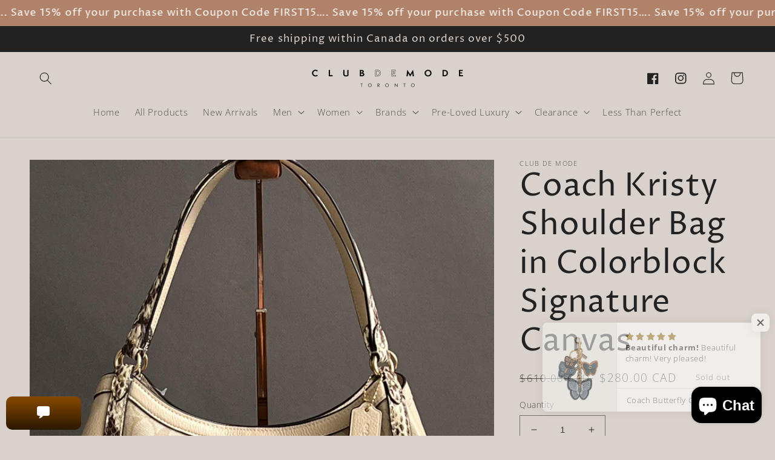

--- FILE ---
content_type: text/html; charset=utf-8
request_url: https://clubdemode.shop/products/coach-kristy-shoulder-bag-in-colorblock-signature-canvas
body_size: 60849
content:
<!doctype html>
<html class="no-js" lang="en">
  <head>
<!-- Google tag (gtag.js) -->
<script async src="https://www.googletagmanager.com/gtag/js?id=GT-5NTCF42"></script>
<script>
  window.dataLayer = window.dataLayer || [];
  function gtag(){dataLayer.push(arguments);}
  gtag('js', new Date());

  gtag('config', 'GT-5NTCF42');
</script>

    
	<!-- Added by AVADA SEO Suite -->
	

	<!-- /Added by AVADA SEO Suite -->
    <script>
  fbq('track', 'Purchase');
</script>
    <meta name="google-site-verification" content="eMTEraExjDQtrYCh_SpMrp3olP5eWVlXXtNLRMffW-s" />
    <meta charset="utf-8">
    <meta http-equiv="X-UA-Compatible" content="IE=edge">
    <meta name="viewport" content="width=device-width,initial-scale=1">
    <meta name="theme-color" content="">
    <link rel="canonical" href="https://clubdemode.shop/products/coach-kristy-shoulder-bag-in-colorblock-signature-canvas">
    <link rel="preconnect" href="https://cdn.shopify.com" crossorigin><link rel="icon" type="image/png" href="//clubdemode.shop/cdn/shop/files/Favicon.png?crop=center&height=32&v=1675757468&width=32"><link rel="preconnect" href="https://fonts.shopifycdn.com" crossorigin><title>
      Coach Kristy Shoulder Bag in Colorblock Signature Canvas
 &ndash; Club de Mode</title>

    
      <meta name="description" content="C7332 - Coach Kristy Shoulder Bag in Colorblock Signature CanvasColor: Light Khaki/Ivory Multi Size: 12.5”L x 10.75”H x 5.75”WMSRP: $610">
    

    

<meta property="og:site_name" content="Club de Mode">
<meta property="og:url" content="https://clubdemode.shop/products/coach-kristy-shoulder-bag-in-colorblock-signature-canvas">
<meta property="og:title" content="Coach Kristy Shoulder Bag in Colorblock Signature Canvas">
<meta property="og:type" content="product">
<meta property="og:description" content="C7332 - Coach Kristy Shoulder Bag in Colorblock Signature CanvasColor: Light Khaki/Ivory Multi Size: 12.5”L x 10.75”H x 5.75”WMSRP: $610"><meta property="og:image" content="http://clubdemode.shop/cdn/shop/files/077BDBA3-AE28-4D77-8E89-01EEDC8F021A.jpg?v=1733389232">
  <meta property="og:image:secure_url" content="https://clubdemode.shop/cdn/shop/files/077BDBA3-AE28-4D77-8E89-01EEDC8F021A.jpg?v=1733389232">
  <meta property="og:image:width" content="2949">
  <meta property="og:image:height" content="3483"><meta property="og:price:amount" content="280.00">
  <meta property="og:price:currency" content="CAD"><meta name="twitter:card" content="summary_large_image">
<meta name="twitter:title" content="Coach Kristy Shoulder Bag in Colorblock Signature Canvas">
<meta name="twitter:description" content="C7332 - Coach Kristy Shoulder Bag in Colorblock Signature CanvasColor: Light Khaki/Ivory Multi Size: 12.5”L x 10.75”H x 5.75”WMSRP: $610">


    <script src="//clubdemode.shop/cdn/shop/t/8/assets/global.js?v=24850326154503943211675757606" defer="defer"></script>
    <script>window.performance && window.performance.mark && window.performance.mark('shopify.content_for_header.start');</script><meta name="facebook-domain-verification" content="h1vtifc3h4hue9m2h8r4yh62lad5cg">
<meta name="facebook-domain-verification" content="20go5gv4id7pdwnuhtob4sn8dfli4x">
<meta name="google-site-verification" content="-wcecnYKH0yyiTc_uYHYfomub4TLT-9VKz-7FP7k4lg">
<meta id="shopify-digital-wallet" name="shopify-digital-wallet" content="/3921739889/digital_wallets/dialog">
<meta name="shopify-checkout-api-token" content="3d60310f05b83ffceb5736cb70d6fa5d">
<meta id="in-context-paypal-metadata" data-shop-id="3921739889" data-venmo-supported="false" data-environment="production" data-locale="en_US" data-paypal-v4="true" data-currency="CAD">
<link rel="alternate" hreflang="x-default" href="https://clubdemode.shop/products/coach-kristy-shoulder-bag-in-colorblock-signature-canvas">
<link rel="alternate" hreflang="en" href="https://clubdemode.shop/products/coach-kristy-shoulder-bag-in-colorblock-signature-canvas">
<link rel="alternate" hreflang="en-US" href="https://clubdemode.shop/en-us/products/coach-kristy-shoulder-bag-in-colorblock-signature-canvas">
<link rel="alternate" type="application/json+oembed" href="https://clubdemode.shop/products/coach-kristy-shoulder-bag-in-colorblock-signature-canvas.oembed">
<script async="async" src="/checkouts/internal/preloads.js?locale=en-CA"></script>
<link rel="preconnect" href="https://shop.app" crossorigin="anonymous">
<script async="async" src="https://shop.app/checkouts/internal/preloads.js?locale=en-CA&shop_id=3921739889" crossorigin="anonymous"></script>
<script id="apple-pay-shop-capabilities" type="application/json">{"shopId":3921739889,"countryCode":"CA","currencyCode":"CAD","merchantCapabilities":["supports3DS"],"merchantId":"gid:\/\/shopify\/Shop\/3921739889","merchantName":"Club de Mode","requiredBillingContactFields":["postalAddress","email"],"requiredShippingContactFields":["postalAddress","email"],"shippingType":"shipping","supportedNetworks":["visa","masterCard","amex","discover","interac","jcb"],"total":{"type":"pending","label":"Club de Mode","amount":"1.00"},"shopifyPaymentsEnabled":true,"supportsSubscriptions":true}</script>
<script id="shopify-features" type="application/json">{"accessToken":"3d60310f05b83ffceb5736cb70d6fa5d","betas":["rich-media-storefront-analytics"],"domain":"clubdemode.shop","predictiveSearch":true,"shopId":3921739889,"locale":"en"}</script>
<script>var Shopify = Shopify || {};
Shopify.shop = "club-de-mode.myshopify.com";
Shopify.locale = "en";
Shopify.currency = {"active":"CAD","rate":"1.0"};
Shopify.country = "CA";
Shopify.theme = {"name":"Cindy Brown","id":122466861169,"schema_name":"Dawn","schema_version":"6.0.2","theme_store_id":null,"role":"main"};
Shopify.theme.handle = "null";
Shopify.theme.style = {"id":null,"handle":null};
Shopify.cdnHost = "clubdemode.shop/cdn";
Shopify.routes = Shopify.routes || {};
Shopify.routes.root = "/";</script>
<script type="module">!function(o){(o.Shopify=o.Shopify||{}).modules=!0}(window);</script>
<script>!function(o){function n(){var o=[];function n(){o.push(Array.prototype.slice.apply(arguments))}return n.q=o,n}var t=o.Shopify=o.Shopify||{};t.loadFeatures=n(),t.autoloadFeatures=n()}(window);</script>
<script>
  window.ShopifyPay = window.ShopifyPay || {};
  window.ShopifyPay.apiHost = "shop.app\/pay";
  window.ShopifyPay.redirectState = null;
</script>
<script id="shop-js-analytics" type="application/json">{"pageType":"product"}</script>
<script defer="defer" async type="module" src="//clubdemode.shop/cdn/shopifycloud/shop-js/modules/v2/client.init-shop-cart-sync_BApSsMSl.en.esm.js"></script>
<script defer="defer" async type="module" src="//clubdemode.shop/cdn/shopifycloud/shop-js/modules/v2/chunk.common_CBoos6YZ.esm.js"></script>
<script type="module">
  await import("//clubdemode.shop/cdn/shopifycloud/shop-js/modules/v2/client.init-shop-cart-sync_BApSsMSl.en.esm.js");
await import("//clubdemode.shop/cdn/shopifycloud/shop-js/modules/v2/chunk.common_CBoos6YZ.esm.js");

  window.Shopify.SignInWithShop?.initShopCartSync?.({"fedCMEnabled":true,"windoidEnabled":true});

</script>
<script defer="defer" async type="module" src="//clubdemode.shop/cdn/shopifycloud/shop-js/modules/v2/client.payment-terms_BHOWV7U_.en.esm.js"></script>
<script defer="defer" async type="module" src="//clubdemode.shop/cdn/shopifycloud/shop-js/modules/v2/chunk.common_CBoos6YZ.esm.js"></script>
<script defer="defer" async type="module" src="//clubdemode.shop/cdn/shopifycloud/shop-js/modules/v2/chunk.modal_Bu1hFZFC.esm.js"></script>
<script type="module">
  await import("//clubdemode.shop/cdn/shopifycloud/shop-js/modules/v2/client.payment-terms_BHOWV7U_.en.esm.js");
await import("//clubdemode.shop/cdn/shopifycloud/shop-js/modules/v2/chunk.common_CBoos6YZ.esm.js");
await import("//clubdemode.shop/cdn/shopifycloud/shop-js/modules/v2/chunk.modal_Bu1hFZFC.esm.js");

  
</script>
<script>
  window.Shopify = window.Shopify || {};
  if (!window.Shopify.featureAssets) window.Shopify.featureAssets = {};
  window.Shopify.featureAssets['shop-js'] = {"shop-cart-sync":["modules/v2/client.shop-cart-sync_DJczDl9f.en.esm.js","modules/v2/chunk.common_CBoos6YZ.esm.js"],"init-fed-cm":["modules/v2/client.init-fed-cm_BzwGC0Wi.en.esm.js","modules/v2/chunk.common_CBoos6YZ.esm.js"],"init-windoid":["modules/v2/client.init-windoid_BS26ThXS.en.esm.js","modules/v2/chunk.common_CBoos6YZ.esm.js"],"shop-cash-offers":["modules/v2/client.shop-cash-offers_DthCPNIO.en.esm.js","modules/v2/chunk.common_CBoos6YZ.esm.js","modules/v2/chunk.modal_Bu1hFZFC.esm.js"],"shop-button":["modules/v2/client.shop-button_D_JX508o.en.esm.js","modules/v2/chunk.common_CBoos6YZ.esm.js"],"init-shop-email-lookup-coordinator":["modules/v2/client.init-shop-email-lookup-coordinator_DFwWcvrS.en.esm.js","modules/v2/chunk.common_CBoos6YZ.esm.js"],"shop-toast-manager":["modules/v2/client.shop-toast-manager_tEhgP2F9.en.esm.js","modules/v2/chunk.common_CBoos6YZ.esm.js"],"shop-login-button":["modules/v2/client.shop-login-button_DwLgFT0K.en.esm.js","modules/v2/chunk.common_CBoos6YZ.esm.js","modules/v2/chunk.modal_Bu1hFZFC.esm.js"],"avatar":["modules/v2/client.avatar_BTnouDA3.en.esm.js"],"init-shop-cart-sync":["modules/v2/client.init-shop-cart-sync_BApSsMSl.en.esm.js","modules/v2/chunk.common_CBoos6YZ.esm.js"],"pay-button":["modules/v2/client.pay-button_BuNmcIr_.en.esm.js","modules/v2/chunk.common_CBoos6YZ.esm.js"],"init-shop-for-new-customer-accounts":["modules/v2/client.init-shop-for-new-customer-accounts_DrjXSI53.en.esm.js","modules/v2/client.shop-login-button_DwLgFT0K.en.esm.js","modules/v2/chunk.common_CBoos6YZ.esm.js","modules/v2/chunk.modal_Bu1hFZFC.esm.js"],"init-customer-accounts-sign-up":["modules/v2/client.init-customer-accounts-sign-up_TlVCiykN.en.esm.js","modules/v2/client.shop-login-button_DwLgFT0K.en.esm.js","modules/v2/chunk.common_CBoos6YZ.esm.js","modules/v2/chunk.modal_Bu1hFZFC.esm.js"],"shop-follow-button":["modules/v2/client.shop-follow-button_C5D3XtBb.en.esm.js","modules/v2/chunk.common_CBoos6YZ.esm.js","modules/v2/chunk.modal_Bu1hFZFC.esm.js"],"checkout-modal":["modules/v2/client.checkout-modal_8TC_1FUY.en.esm.js","modules/v2/chunk.common_CBoos6YZ.esm.js","modules/v2/chunk.modal_Bu1hFZFC.esm.js"],"init-customer-accounts":["modules/v2/client.init-customer-accounts_C0Oh2ljF.en.esm.js","modules/v2/client.shop-login-button_DwLgFT0K.en.esm.js","modules/v2/chunk.common_CBoos6YZ.esm.js","modules/v2/chunk.modal_Bu1hFZFC.esm.js"],"lead-capture":["modules/v2/client.lead-capture_Cq0gfm7I.en.esm.js","modules/v2/chunk.common_CBoos6YZ.esm.js","modules/v2/chunk.modal_Bu1hFZFC.esm.js"],"shop-login":["modules/v2/client.shop-login_BmtnoEUo.en.esm.js","modules/v2/chunk.common_CBoos6YZ.esm.js","modules/v2/chunk.modal_Bu1hFZFC.esm.js"],"payment-terms":["modules/v2/client.payment-terms_BHOWV7U_.en.esm.js","modules/v2/chunk.common_CBoos6YZ.esm.js","modules/v2/chunk.modal_Bu1hFZFC.esm.js"]};
</script>
<script>(function() {
  var isLoaded = false;
  function asyncLoad() {
    if (isLoaded) return;
    isLoaded = true;
    var urls = ["https:\/\/blog.sfapp.magefan.top\/js\/mfLoadSearchScripts.js?shop=club-de-mode.myshopify.com","https:\/\/omnisnippet1.com\/platforms\/shopify.js?source=scriptTag\u0026v=2025-05-15T12\u0026shop=club-de-mode.myshopify.com","https:\/\/cdn.shopify.com\/s\/files\/1\/0597\/3783\/3627\/files\/tptinstall.min.js?v=1718591634\u0026t=tapita-seo-script-tags\u0026shop=club-de-mode.myshopify.com"];
    for (var i = 0; i < urls.length; i++) {
      var s = document.createElement('script');
      s.type = 'text/javascript';
      s.async = true;
      s.src = urls[i];
      var x = document.getElementsByTagName('script')[0];
      x.parentNode.insertBefore(s, x);
    }
  };
  if(window.attachEvent) {
    window.attachEvent('onload', asyncLoad);
  } else {
    window.addEventListener('load', asyncLoad, false);
  }
})();</script>
<script id="__st">var __st={"a":3921739889,"offset":-18000,"reqid":"6030df6c-bac7-4ed3-8ff5-b0e2144c94cb-1768878407","pageurl":"clubdemode.shop\/products\/coach-kristy-shoulder-bag-in-colorblock-signature-canvas","u":"0e453675ea6f","p":"product","rtyp":"product","rid":6956274810993};</script>
<script>window.ShopifyPaypalV4VisibilityTracking = true;</script>
<script id="captcha-bootstrap">!function(){'use strict';const t='contact',e='account',n='new_comment',o=[[t,t],['blogs',n],['comments',n],[t,'customer']],c=[[e,'customer_login'],[e,'guest_login'],[e,'recover_customer_password'],[e,'create_customer']],r=t=>t.map((([t,e])=>`form[action*='/${t}']:not([data-nocaptcha='true']) input[name='form_type'][value='${e}']`)).join(','),a=t=>()=>t?[...document.querySelectorAll(t)].map((t=>t.form)):[];function s(){const t=[...o],e=r(t);return a(e)}const i='password',u='form_key',d=['recaptcha-v3-token','g-recaptcha-response','h-captcha-response',i],f=()=>{try{return window.sessionStorage}catch{return}},m='__shopify_v',_=t=>t.elements[u];function p(t,e,n=!1){try{const o=window.sessionStorage,c=JSON.parse(o.getItem(e)),{data:r}=function(t){const{data:e,action:n}=t;return t[m]||n?{data:e,action:n}:{data:t,action:n}}(c);for(const[e,n]of Object.entries(r))t.elements[e]&&(t.elements[e].value=n);n&&o.removeItem(e)}catch(o){console.error('form repopulation failed',{error:o})}}const l='form_type',E='cptcha';function T(t){t.dataset[E]=!0}const w=window,h=w.document,L='Shopify',v='ce_forms',y='captcha';let A=!1;((t,e)=>{const n=(g='f06e6c50-85a8-45c8-87d0-21a2b65856fe',I='https://cdn.shopify.com/shopifycloud/storefront-forms-hcaptcha/ce_storefront_forms_captcha_hcaptcha.v1.5.2.iife.js',D={infoText:'Protected by hCaptcha',privacyText:'Privacy',termsText:'Terms'},(t,e,n)=>{const o=w[L][v],c=o.bindForm;if(c)return c(t,g,e,D).then(n);var r;o.q.push([[t,g,e,D],n]),r=I,A||(h.body.append(Object.assign(h.createElement('script'),{id:'captcha-provider',async:!0,src:r})),A=!0)});var g,I,D;w[L]=w[L]||{},w[L][v]=w[L][v]||{},w[L][v].q=[],w[L][y]=w[L][y]||{},w[L][y].protect=function(t,e){n(t,void 0,e),T(t)},Object.freeze(w[L][y]),function(t,e,n,w,h,L){const[v,y,A,g]=function(t,e,n){const i=e?o:[],u=t?c:[],d=[...i,...u],f=r(d),m=r(i),_=r(d.filter((([t,e])=>n.includes(e))));return[a(f),a(m),a(_),s()]}(w,h,L),I=t=>{const e=t.target;return e instanceof HTMLFormElement?e:e&&e.form},D=t=>v().includes(t);t.addEventListener('submit',(t=>{const e=I(t);if(!e)return;const n=D(e)&&!e.dataset.hcaptchaBound&&!e.dataset.recaptchaBound,o=_(e),c=g().includes(e)&&(!o||!o.value);(n||c)&&t.preventDefault(),c&&!n&&(function(t){try{if(!f())return;!function(t){const e=f();if(!e)return;const n=_(t);if(!n)return;const o=n.value;o&&e.removeItem(o)}(t);const e=Array.from(Array(32),(()=>Math.random().toString(36)[2])).join('');!function(t,e){_(t)||t.append(Object.assign(document.createElement('input'),{type:'hidden',name:u})),t.elements[u].value=e}(t,e),function(t,e){const n=f();if(!n)return;const o=[...t.querySelectorAll(`input[type='${i}']`)].map((({name:t})=>t)),c=[...d,...o],r={};for(const[a,s]of new FormData(t).entries())c.includes(a)||(r[a]=s);n.setItem(e,JSON.stringify({[m]:1,action:t.action,data:r}))}(t,e)}catch(e){console.error('failed to persist form',e)}}(e),e.submit())}));const S=(t,e)=>{t&&!t.dataset[E]&&(n(t,e.some((e=>e===t))),T(t))};for(const o of['focusin','change'])t.addEventListener(o,(t=>{const e=I(t);D(e)&&S(e,y())}));const B=e.get('form_key'),M=e.get(l),P=B&&M;t.addEventListener('DOMContentLoaded',(()=>{const t=y();if(P)for(const e of t)e.elements[l].value===M&&p(e,B);[...new Set([...A(),...v().filter((t=>'true'===t.dataset.shopifyCaptcha))])].forEach((e=>S(e,t)))}))}(h,new URLSearchParams(w.location.search),n,t,e,['guest_login'])})(!0,!0)}();</script>
<script integrity="sha256-4kQ18oKyAcykRKYeNunJcIwy7WH5gtpwJnB7kiuLZ1E=" data-source-attribution="shopify.loadfeatures" defer="defer" src="//clubdemode.shop/cdn/shopifycloud/storefront/assets/storefront/load_feature-a0a9edcb.js" crossorigin="anonymous"></script>
<script crossorigin="anonymous" defer="defer" src="//clubdemode.shop/cdn/shopifycloud/storefront/assets/shopify_pay/storefront-65b4c6d7.js?v=20250812"></script>
<script data-source-attribution="shopify.dynamic_checkout.dynamic.init">var Shopify=Shopify||{};Shopify.PaymentButton=Shopify.PaymentButton||{isStorefrontPortableWallets:!0,init:function(){window.Shopify.PaymentButton.init=function(){};var t=document.createElement("script");t.src="https://clubdemode.shop/cdn/shopifycloud/portable-wallets/latest/portable-wallets.en.js",t.type="module",document.head.appendChild(t)}};
</script>
<script data-source-attribution="shopify.dynamic_checkout.buyer_consent">
  function portableWalletsHideBuyerConsent(e){var t=document.getElementById("shopify-buyer-consent"),n=document.getElementById("shopify-subscription-policy-button");t&&n&&(t.classList.add("hidden"),t.setAttribute("aria-hidden","true"),n.removeEventListener("click",e))}function portableWalletsShowBuyerConsent(e){var t=document.getElementById("shopify-buyer-consent"),n=document.getElementById("shopify-subscription-policy-button");t&&n&&(t.classList.remove("hidden"),t.removeAttribute("aria-hidden"),n.addEventListener("click",e))}window.Shopify?.PaymentButton&&(window.Shopify.PaymentButton.hideBuyerConsent=portableWalletsHideBuyerConsent,window.Shopify.PaymentButton.showBuyerConsent=portableWalletsShowBuyerConsent);
</script>
<script>
  function portableWalletsCleanup(e){e&&e.src&&console.error("Failed to load portable wallets script "+e.src);var t=document.querySelectorAll("shopify-accelerated-checkout .shopify-payment-button__skeleton, shopify-accelerated-checkout-cart .wallet-cart-button__skeleton"),e=document.getElementById("shopify-buyer-consent");for(let e=0;e<t.length;e++)t[e].remove();e&&e.remove()}function portableWalletsNotLoadedAsModule(e){e instanceof ErrorEvent&&"string"==typeof e.message&&e.message.includes("import.meta")&&"string"==typeof e.filename&&e.filename.includes("portable-wallets")&&(window.removeEventListener("error",portableWalletsNotLoadedAsModule),window.Shopify.PaymentButton.failedToLoad=e,"loading"===document.readyState?document.addEventListener("DOMContentLoaded",window.Shopify.PaymentButton.init):window.Shopify.PaymentButton.init())}window.addEventListener("error",portableWalletsNotLoadedAsModule);
</script>

<script type="module" src="https://clubdemode.shop/cdn/shopifycloud/portable-wallets/latest/portable-wallets.en.js" onError="portableWalletsCleanup(this)" crossorigin="anonymous"></script>
<script nomodule>
  document.addEventListener("DOMContentLoaded", portableWalletsCleanup);
</script>

<script id='scb4127' type='text/javascript' async='' src='https://clubdemode.shop/cdn/shopifycloud/privacy-banner/storefront-banner.js'></script><link id="shopify-accelerated-checkout-styles" rel="stylesheet" media="screen" href="https://clubdemode.shop/cdn/shopifycloud/portable-wallets/latest/accelerated-checkout-backwards-compat.css" crossorigin="anonymous">
<style id="shopify-accelerated-checkout-cart">
        #shopify-buyer-consent {
  margin-top: 1em;
  display: inline-block;
  width: 100%;
}

#shopify-buyer-consent.hidden {
  display: none;
}

#shopify-subscription-policy-button {
  background: none;
  border: none;
  padding: 0;
  text-decoration: underline;
  font-size: inherit;
  cursor: pointer;
}

#shopify-subscription-policy-button::before {
  box-shadow: none;
}

      </style>
<script id="sections-script" data-sections="product-recommendations,header,footer" defer="defer" src="//clubdemode.shop/cdn/shop/t/8/compiled_assets/scripts.js?v=23270"></script>
<script>window.performance && window.performance.mark && window.performance.mark('shopify.content_for_header.end');</script>


    <style data-shopify>
      @font-face {
  font-family: "Open Sans";
  font-weight: 300;
  font-style: normal;
  font-display: swap;
  src: url("//clubdemode.shop/cdn/fonts/open_sans/opensans_n3.b10466eda05a6b2d1ef0f6ba490dcecf7588dd78.woff2") format("woff2"),
       url("//clubdemode.shop/cdn/fonts/open_sans/opensans_n3.056c4b5dddadba7018747bd50fdaa80430e21710.woff") format("woff");
}

      @font-face {
  font-family: "Open Sans";
  font-weight: 700;
  font-style: normal;
  font-display: swap;
  src: url("//clubdemode.shop/cdn/fonts/open_sans/opensans_n7.a9393be1574ea8606c68f4441806b2711d0d13e4.woff2") format("woff2"),
       url("//clubdemode.shop/cdn/fonts/open_sans/opensans_n7.7b8af34a6ebf52beb1a4c1d8c73ad6910ec2e553.woff") format("woff");
}

      @font-face {
  font-family: "Open Sans";
  font-weight: 300;
  font-style: italic;
  font-display: swap;
  src: url("//clubdemode.shop/cdn/fonts/open_sans/opensans_i3.853ebda1c5f31329bb2a566ea7797548807a48bf.woff2") format("woff2"),
       url("//clubdemode.shop/cdn/fonts/open_sans/opensans_i3.3359d7c8c5a869c65cb7df3aa76a8d52237b1b65.woff") format("woff");
}

      @font-face {
  font-family: "Open Sans";
  font-weight: 700;
  font-style: italic;
  font-display: swap;
  src: url("//clubdemode.shop/cdn/fonts/open_sans/opensans_i7.916ced2e2ce15f7fcd95d196601a15e7b89ee9a4.woff2") format("woff2"),
       url("//clubdemode.shop/cdn/fonts/open_sans/opensans_i7.99a9cff8c86ea65461de497ade3d515a98f8b32a.woff") format("woff");
}

      @font-face {
  font-family: "Proza Libre";
  font-weight: 400;
  font-style: normal;
  font-display: swap;
  src: url("//clubdemode.shop/cdn/fonts/proza_libre/prozalibre_n4.f0507b32b728d57643b7359f19cd41165a2ba3ad.woff2") format("woff2"),
       url("//clubdemode.shop/cdn/fonts/proza_libre/prozalibre_n4.11ea93e06205ad0e376283cb5b58368f304c1fe5.woff") format("woff");
}


      :root {
        --font-body-family: "Open Sans", sans-serif;
        --font-body-style: normal;
        --font-body-weight: 300;
        --font-body-weight-bold: 600;

        --font-heading-family: "Proza Libre", sans-serif;
        --font-heading-style: normal;
        --font-heading-weight: 400;

        --font-body-scale: 1.05;
        --font-heading-scale: 1.2380952380952381;

        --color-base-text: 35, 34, 34;
        --color-shadow: 35, 34, 34;
        --color-base-background-1: 217, 210, 204;
        --color-base-background-2: 255, 255, 255;
        --color-base-solid-button-labels: 255, 255, 255;
        --color-base-outline-button-labels: 152, 133, 121;
        --color-base-accent-1: 184, 162, 147;
        --color-base-accent-2: 176, 130, 105;
        --payment-terms-background-color: #d9d2cc;

        --gradient-base-background-1: #d9d2cc;
        --gradient-base-background-2: #ffffff;
        --gradient-base-accent-1: #b8a293;
        --gradient-base-accent-2: #b08269;

        --media-padding: px;
        --media-border-opacity: 0.05;
        --media-border-width: 0px;
        --media-radius: 0px;
        --media-shadow-opacity: 0.0;
        --media-shadow-horizontal-offset: 0px;
        --media-shadow-vertical-offset: 4px;
        --media-shadow-blur-radius: 5px;
        --media-shadow-visible: 0;

        --page-width: 160rem;
        --page-width-margin: 0rem;

        --card-image-padding: 0.0rem;
        --card-corner-radius: 0.0rem;
        --card-text-alignment: center;
        --card-border-width: 0.0rem;
        --card-border-opacity: 0.1;
        --card-shadow-opacity: 0.0;
        --card-shadow-visible: 0;
        --card-shadow-horizontal-offset: 0.0rem;
        --card-shadow-vertical-offset: 0.4rem;
        --card-shadow-blur-radius: 0.5rem;

        --badge-corner-radius: 4.0rem;

        --popup-border-width: 1px;
        --popup-border-opacity: 0.1;
        --popup-corner-radius: 0px;
        --popup-shadow-opacity: 0.0;
        --popup-shadow-horizontal-offset: 0px;
        --popup-shadow-vertical-offset: 4px;
        --popup-shadow-blur-radius: 5px;

        --drawer-border-width: 1px;
        --drawer-border-opacity: 0.1;
        --drawer-shadow-opacity: 0.0;
        --drawer-shadow-horizontal-offset: 0px;
        --drawer-shadow-vertical-offset: 4px;
        --drawer-shadow-blur-radius: 5px;

        --spacing-sections-desktop: 0px;
        --spacing-sections-mobile: 0px;

        --grid-desktop-vertical-spacing: 8px;
        --grid-desktop-horizontal-spacing: 8px;
        --grid-mobile-vertical-spacing: 4px;
        --grid-mobile-horizontal-spacing: 4px;

        --text-boxes-border-opacity: 0.1;
        --text-boxes-border-width: 0px;
        --text-boxes-radius: 0px;
        --text-boxes-shadow-opacity: 0.0;
        --text-boxes-shadow-visible: 0;
        --text-boxes-shadow-horizontal-offset: 0px;
        --text-boxes-shadow-vertical-offset: 4px;
        --text-boxes-shadow-blur-radius: 5px;

        --buttons-radius: 0px;
        --buttons-radius-outset: 0px;
        --buttons-border-width: 1px;
        --buttons-border-opacity: 1.0;
        --buttons-shadow-opacity: 0.0;
        --buttons-shadow-visible: 0;
        --buttons-shadow-horizontal-offset: 0px;
        --buttons-shadow-vertical-offset: 4px;
        --buttons-shadow-blur-radius: 5px;
        --buttons-border-offset: 0px;

        --inputs-radius: 0px;
        --inputs-border-width: 1px;
        --inputs-border-opacity: 0.55;
        --inputs-shadow-opacity: 0.0;
        --inputs-shadow-horizontal-offset: 0px;
        --inputs-margin-offset: 0px;
        --inputs-shadow-vertical-offset: 4px;
        --inputs-shadow-blur-radius: 5px;
        --inputs-radius-outset: 0px;

        --variant-pills-radius: 40px;
        --variant-pills-border-width: 1px;
        --variant-pills-border-opacity: 0.55;
        --variant-pills-shadow-opacity: 0.0;
        --variant-pills-shadow-horizontal-offset: 0px;
        --variant-pills-shadow-vertical-offset: 4px;
        --variant-pills-shadow-blur-radius: 5px;
      }

      *,
      *::before,
      *::after {
        box-sizing: inherit;
      }

      html {
        box-sizing: border-box;
        font-size: calc(var(--font-body-scale) * 62.5%);
        height: 100%;
      }

      body {
        display: grid;
        grid-template-rows: auto auto 1fr auto;
        grid-template-columns: 100%;
        min-height: 100%;
        margin: 0;
        font-size: 1.5rem;
        letter-spacing: 0.06rem;
        line-height: calc(1 + 0.8 / var(--font-body-scale));
        font-family: var(--font-body-family);
        font-style: var(--font-body-style);
        font-weight: var(--font-body-weight);
      }

      @media screen and (min-width: 750px) {
        body {
          font-size: 1.6rem;
        }
      }
    </style>

    <link href="//clubdemode.shop/cdn/shop/t/8/assets/base.css?v=147520357995932327231675757551" rel="stylesheet" type="text/css" media="all" />
<link rel="preload" as="font" href="//clubdemode.shop/cdn/fonts/open_sans/opensans_n3.b10466eda05a6b2d1ef0f6ba490dcecf7588dd78.woff2" type="font/woff2" crossorigin><link rel="preload" as="font" href="//clubdemode.shop/cdn/fonts/proza_libre/prozalibre_n4.f0507b32b728d57643b7359f19cd41165a2ba3ad.woff2" type="font/woff2" crossorigin><link rel="stylesheet" href="//clubdemode.shop/cdn/shop/t/8/assets/component-predictive-search.css?v=165644661289088488651675757586" media="print" onload="this.media='all'"><script>document.documentElement.className = document.documentElement.className.replace('no-js', 'js');
    if (Shopify.designMode) {
      document.documentElement.classList.add('shopify-design-mode');
    }
    </script>
  <!-- BEGIN app block: shopify://apps/globo-mega-menu/blocks/app-embed/7a00835e-fe40-45a5-a615-2eb4ab697b58 -->
<link href="//cdn.shopify.com/extensions/019b6e53-04e2-713c-aa06-5bced6079bf6/menufrontend-304/assets/main-navigation-styles.min.css" rel="stylesheet" type="text/css" media="all" />
<link href="//cdn.shopify.com/extensions/019b6e53-04e2-713c-aa06-5bced6079bf6/menufrontend-304/assets/theme-styles.min.css" rel="stylesheet" type="text/css" media="all" />
<script type="text/javascript" hs-ignore data-cookieconsent="ignore" data-ccm-injected>
document.getElementsByTagName('html')[0].classList.add('globo-menu-loading');
window.GloboMenuConfig = window.GloboMenuConfig || {}
window.GloboMenuConfig.curLocale = "en";
window.GloboMenuConfig.shop = "club-de-mode.myshopify.com";
window.GloboMenuConfig.GloboMenuLocale = "en";
window.GloboMenuConfig.locale = "en";
window.menuRootUrl = "";
window.GloboMenuCustomer = false;
window.GloboMenuAssetsUrl = 'https://cdn.shopify.com/extensions/019b6e53-04e2-713c-aa06-5bced6079bf6/menufrontend-304/assets/';
window.GloboMenuFilesUrl = '//clubdemode.shop/cdn/shop/files/';
window.GloboMenuLinklists = {"main-menu": [{'url' :"\/", 'title': "Home"},{'url' :"\/collections\/all", 'title': "All Products"},{'url' :"\/collections\/new-items", 'title': "New Arrivals "},{'url' :"\/collections\/men", 'title': "Men"},{'url' :"\/collections\/women-1675757539", 'title': "Women"},{'url' :"\/", 'title': "Brands"},{'url' :"\/collections\/frontpage", 'title': "Pre-Loved Luxury"},{'url' :"\/collections\/sale", 'title': "Clearance"},{'url' :"\/collections\/less-than-perfect", 'title': "Less Than Perfect"}],"footer": [{'url' :"\/pages\/about", 'title': "About Us"},{'url' :"\/pages\/contact", 'title': "Contact Us"},{'url' :"\/pages\/shipping", 'title': "Shipping"},{'url' :"\/pages\/refunds-and-returns", 'title': "Refunds and Returns"},{'url' :"\/pages\/terms-of-service", 'title': "Terms of Service"}],"follow-us": [{'url' :"https:\/\/www.facebook.com\/clubdemodedeals", 'title': "Facebook"},{'url' :"http:\/\/instagram.com\/clubdemode.shop", 'title': "Instagram"}],"shop": [{'url' :"\/collections\/all", 'title': "All Products"},{'url' :"\/collections\/best-selling-collection", 'title': "Shoppers Favorites"},{'url' :"\/collections\/mens-fashion-selection", 'title': "Men"},{'url' :"\/collections\/women", 'title': "Women"},{'url' :"\/collections\/brands", 'title': "Brands"},{'url' :"\/collections\/sale", 'title': "Clearance"},{'url' :"\/collections\/pre-loved", 'title': "Pre-Loved"},{'url' :"\/collections\/less-than-perfect", 'title': "Less Than Perfect"}],"customer-account-main-menu": [{'url' :"\/", 'title': "Shop"},{'url' :"https:\/\/shopify.com\/3921739889\/account\/orders?locale=en\u0026region_country=CA", 'title': "Orders"}]}
window.GloboMenuConfig.is_app_embedded = true;
window.showAdsInConsole = true;
</script>
<link href="//cdn.shopify.com/extensions/019b6e53-04e2-713c-aa06-5bced6079bf6/menufrontend-304/assets/font-awesome.min.css" rel="stylesheet" type="text/css" media="all" />


<script>
if(window.AVADA_SPEED_WHITELIST){const gmm_w = new RegExp("globo-mega-menu", 'i');if(Array.isArray(window.AVADA_SPEED_WHITELIST)){window.AVADA_SPEED_WHITELIST.push(gmm_w);}else{window.AVADA_SPEED_WHITELIST = [gmm_w];}}</script>
<!-- END app block --><!-- BEGIN app block: shopify://apps/judge-me-reviews/blocks/judgeme_core/61ccd3b1-a9f2-4160-9fe9-4fec8413e5d8 --><!-- Start of Judge.me Core -->






<link rel="dns-prefetch" href="https://cdnwidget.judge.me">
<link rel="dns-prefetch" href="https://cdn.judge.me">
<link rel="dns-prefetch" href="https://cdn1.judge.me">
<link rel="dns-prefetch" href="https://api.judge.me">

<script data-cfasync='false' class='jdgm-settings-script'>window.jdgmSettings={"pagination":5,"disable_web_reviews":true,"badge_no_review_text":"No reviews","badge_n_reviews_text":"{{ n }} review/reviews","badge_star_color":"#A68C49","hide_badge_preview_if_no_reviews":true,"badge_hide_text":false,"enforce_center_preview_badge":false,"widget_title":"Customer Reviews","widget_open_form_text":"Write a review","widget_close_form_text":"Cancel review","widget_refresh_page_text":"Refresh page","widget_summary_text":"Based on {{ number_of_reviews }} review/reviews","widget_no_review_text":"Be the first to write a review","widget_name_field_text":"Display name","widget_verified_name_field_text":"Verified Name (public)","widget_name_placeholder_text":"Display name","widget_required_field_error_text":"This field is required.","widget_email_field_text":"Email address","widget_verified_email_field_text":"Verified Email (private, can not be edited)","widget_email_placeholder_text":"Your email address","widget_email_field_error_text":"Please enter a valid email address.","widget_rating_field_text":"Rating","widget_review_title_field_text":"Review Title","widget_review_title_placeholder_text":"Give your review a title","widget_review_body_field_text":"Review content","widget_review_body_placeholder_text":"Start writing here...","widget_pictures_field_text":"Picture/Video (optional)","widget_submit_review_text":"Submit Review","widget_submit_verified_review_text":"Submit Verified Review","widget_submit_success_msg_with_auto_publish":"Thank you! Please refresh the page in a few moments to see your review. You can remove or edit your review by logging into \u003ca href='https://judge.me/login' target='_blank' rel='nofollow noopener'\u003eJudge.me\u003c/a\u003e","widget_submit_success_msg_no_auto_publish":"Thank you! Your review will be published as soon as it is approved by the shop admin. You can remove or edit your review by logging into \u003ca href='https://judge.me/login' target='_blank' rel='nofollow noopener'\u003eJudge.me\u003c/a\u003e","widget_show_default_reviews_out_of_total_text":"Showing {{ n_reviews_shown }} out of {{ n_reviews }} reviews.","widget_show_all_link_text":"Show all","widget_show_less_link_text":"Show less","widget_author_said_text":"{{ reviewer_name }} said:","widget_days_text":"{{ n }} days ago","widget_weeks_text":"{{ n }} week/weeks ago","widget_months_text":"{{ n }} month/months ago","widget_years_text":"{{ n }} year/years ago","widget_yesterday_text":"Yesterday","widget_today_text":"Today","widget_replied_text":"\u003e\u003e {{ shop_name }} replied:","widget_read_more_text":"Read more","widget_reviewer_name_as_initial":"","widget_rating_filter_color":"#fbcd0a","widget_rating_filter_see_all_text":"See all reviews","widget_sorting_most_recent_text":"Most Recent","widget_sorting_highest_rating_text":"Highest Rating","widget_sorting_lowest_rating_text":"Lowest Rating","widget_sorting_with_pictures_text":"Only Pictures","widget_sorting_most_helpful_text":"Most Helpful","widget_open_question_form_text":"Ask a question","widget_reviews_subtab_text":"Reviews","widget_questions_subtab_text":"Questions","widget_question_label_text":"Question","widget_answer_label_text":"Answer","widget_question_placeholder_text":"Write your question here","widget_submit_question_text":"Submit Question","widget_question_submit_success_text":"Thank you for your question! We will notify you once it gets answered.","widget_star_color":"#A68C49","verified_badge_text":"Verified","verified_badge_bg_color":"","verified_badge_text_color":"","verified_badge_placement":"left-of-reviewer-name","widget_review_max_height":"","widget_hide_border":false,"widget_social_share":false,"widget_thumb":false,"widget_review_location_show":false,"widget_location_format":"","all_reviews_include_out_of_store_products":true,"all_reviews_out_of_store_text":"(out of store)","all_reviews_pagination":100,"all_reviews_product_name_prefix_text":"about","enable_review_pictures":true,"enable_question_anwser":false,"widget_theme":"default","review_date_format":"mm/dd/yyyy","default_sort_method":"most-recent","widget_product_reviews_subtab_text":"Product Reviews","widget_shop_reviews_subtab_text":"Shop Reviews","widget_other_products_reviews_text":"Reviews for other products","widget_store_reviews_subtab_text":"Store reviews","widget_no_store_reviews_text":"This store hasn't received any reviews yet","widget_web_restriction_product_reviews_text":"This product hasn't received any reviews yet","widget_no_items_text":"No items found","widget_show_more_text":"Show more","widget_write_a_store_review_text":"Write a Store Review","widget_other_languages_heading":"Reviews in Other Languages","widget_translate_review_text":"Translate review to {{ language }}","widget_translating_review_text":"Translating...","widget_show_original_translation_text":"Show original ({{ language }})","widget_translate_review_failed_text":"Review couldn't be translated.","widget_translate_review_retry_text":"Retry","widget_translate_review_try_again_later_text":"Try again later","show_product_url_for_grouped_product":false,"widget_sorting_pictures_first_text":"Pictures First","show_pictures_on_all_rev_page_mobile":false,"show_pictures_on_all_rev_page_desktop":false,"floating_tab_hide_mobile_install_preference":false,"floating_tab_button_name":"★ Reviews","floating_tab_title":"Let customers speak for us","floating_tab_button_color":"","floating_tab_button_background_color":"","floating_tab_url":"","floating_tab_url_enabled":false,"floating_tab_tab_style":"text","all_reviews_text_badge_text":"Customers rate us {{ shop.metafields.judgeme.all_reviews_rating | round: 1 }}/5 based on {{ shop.metafields.judgeme.all_reviews_count }} reviews.","all_reviews_text_badge_text_branded_style":"{{ shop.metafields.judgeme.all_reviews_rating | round: 1 }} out of 5 stars based on {{ shop.metafields.judgeme.all_reviews_count }} reviews","is_all_reviews_text_badge_a_link":false,"show_stars_for_all_reviews_text_badge":false,"all_reviews_text_badge_url":"","all_reviews_text_style":"branded","all_reviews_text_color_style":"judgeme_brand_color","all_reviews_text_color":"#108474","all_reviews_text_show_jm_brand":true,"featured_carousel_show_header":true,"featured_carousel_title":"Let customers speak for us","testimonials_carousel_title":"Customers are saying","videos_carousel_title":"Real customer stories","cards_carousel_title":"Customers are saying","featured_carousel_count_text":"from {{ n }} reviews","featured_carousel_add_link_to_all_reviews_page":false,"featured_carousel_url":"","featured_carousel_show_images":true,"featured_carousel_autoslide_interval":5,"featured_carousel_arrows_on_the_sides":false,"featured_carousel_height":250,"featured_carousel_width":80,"featured_carousel_image_size":0,"featured_carousel_image_height":250,"featured_carousel_arrow_color":"#eeeeee","verified_count_badge_style":"branded","verified_count_badge_orientation":"horizontal","verified_count_badge_color_style":"judgeme_brand_color","verified_count_badge_color":"#108474","is_verified_count_badge_a_link":false,"verified_count_badge_url":"","verified_count_badge_show_jm_brand":true,"widget_rating_preset_default":5,"widget_first_sub_tab":"product-reviews","widget_show_histogram":true,"widget_histogram_use_custom_color":false,"widget_pagination_use_custom_color":false,"widget_star_use_custom_color":true,"widget_verified_badge_use_custom_color":false,"widget_write_review_use_custom_color":false,"picture_reminder_submit_button":"Upload Pictures","enable_review_videos":false,"mute_video_by_default":false,"widget_sorting_videos_first_text":"Videos First","widget_review_pending_text":"Pending","featured_carousel_items_for_large_screen":3,"social_share_options_order":"Facebook,Twitter","remove_microdata_snippet":false,"disable_json_ld":false,"enable_json_ld_products":false,"preview_badge_show_question_text":false,"preview_badge_no_question_text":"No questions","preview_badge_n_question_text":"{{ number_of_questions }} question/questions","qa_badge_show_icon":false,"qa_badge_position":"same-row","remove_judgeme_branding":false,"widget_add_search_bar":false,"widget_search_bar_placeholder":"Search","widget_sorting_verified_only_text":"Verified only","featured_carousel_theme":"default","featured_carousel_show_rating":true,"featured_carousel_show_title":true,"featured_carousel_show_body":true,"featured_carousel_show_date":false,"featured_carousel_show_reviewer":true,"featured_carousel_show_product":false,"featured_carousel_header_background_color":"#108474","featured_carousel_header_text_color":"#ffffff","featured_carousel_name_product_separator":"reviewed","featured_carousel_full_star_background":"#108474","featured_carousel_empty_star_background":"#dadada","featured_carousel_vertical_theme_background":"#f9fafb","featured_carousel_verified_badge_enable":true,"featured_carousel_verified_badge_color":"#108474","featured_carousel_border_style":"round","featured_carousel_review_line_length_limit":3,"featured_carousel_more_reviews_button_text":"Read more reviews","featured_carousel_view_product_button_text":"View product","all_reviews_page_load_reviews_on":"scroll","all_reviews_page_load_more_text":"Load More Reviews","disable_fb_tab_reviews":false,"enable_ajax_cdn_cache":false,"widget_advanced_speed_features":5,"widget_public_name_text":"displayed publicly like","default_reviewer_name":"John Smith","default_reviewer_name_has_non_latin":true,"widget_reviewer_anonymous":"Anonymous","medals_widget_title":"Judge.me Review Medals","medals_widget_background_color":"#f9fafb","medals_widget_position":"footer_all_pages","medals_widget_border_color":"#f9fafb","medals_widget_verified_text_position":"left","medals_widget_use_monochromatic_version":false,"medals_widget_elements_color":"#108474","show_reviewer_avatar":true,"widget_invalid_yt_video_url_error_text":"Not a YouTube video URL","widget_max_length_field_error_text":"Please enter no more than {0} characters.","widget_show_country_flag":false,"widget_show_collected_via_shop_app":true,"widget_verified_by_shop_badge_style":"light","widget_verified_by_shop_text":"Verified by Shop","widget_show_photo_gallery":false,"widget_load_with_code_splitting":true,"widget_ugc_install_preference":false,"widget_ugc_title":"Made by us, Shared by you","widget_ugc_subtitle":"Tag us to see your picture featured in our page","widget_ugc_arrows_color":"#ffffff","widget_ugc_primary_button_text":"Buy Now","widget_ugc_primary_button_background_color":"#108474","widget_ugc_primary_button_text_color":"#ffffff","widget_ugc_primary_button_border_width":"0","widget_ugc_primary_button_border_style":"none","widget_ugc_primary_button_border_color":"#108474","widget_ugc_primary_button_border_radius":"25","widget_ugc_secondary_button_text":"Load More","widget_ugc_secondary_button_background_color":"#ffffff","widget_ugc_secondary_button_text_color":"#108474","widget_ugc_secondary_button_border_width":"2","widget_ugc_secondary_button_border_style":"solid","widget_ugc_secondary_button_border_color":"#108474","widget_ugc_secondary_button_border_radius":"25","widget_ugc_reviews_button_text":"View Reviews","widget_ugc_reviews_button_background_color":"#ffffff","widget_ugc_reviews_button_text_color":"#108474","widget_ugc_reviews_button_border_width":"2","widget_ugc_reviews_button_border_style":"solid","widget_ugc_reviews_button_border_color":"#108474","widget_ugc_reviews_button_border_radius":"25","widget_ugc_reviews_button_link_to":"judgeme-reviews-page","widget_ugc_show_post_date":true,"widget_ugc_max_width":"800","widget_rating_metafield_value_type":true,"widget_primary_color":"#686152","widget_enable_secondary_color":true,"widget_secondary_color":"#A19B7F","widget_summary_average_rating_text":"{{ average_rating }} out of 5","widget_media_grid_title":"Customer photos \u0026 videos","widget_media_grid_see_more_text":"See more","widget_round_style":false,"widget_show_product_medals":true,"widget_verified_by_judgeme_text":"Verified by Judge.me","widget_show_store_medals":true,"widget_verified_by_judgeme_text_in_store_medals":"Verified by Judge.me","widget_media_field_exceed_quantity_message":"Sorry, we can only accept {{ max_media }} for one review.","widget_media_field_exceed_limit_message":"{{ file_name }} is too large, please select a {{ media_type }} less than {{ size_limit }}MB.","widget_review_submitted_text":"Review Submitted!","widget_question_submitted_text":"Question Submitted!","widget_close_form_text_question":"Cancel","widget_write_your_answer_here_text":"Write your answer here","widget_enabled_branded_link":true,"widget_show_collected_by_judgeme":true,"widget_reviewer_name_color":"","widget_write_review_text_color":"","widget_write_review_bg_color":"","widget_collected_by_judgeme_text":"collected by Judge.me","widget_pagination_type":"standard","widget_load_more_text":"Load More","widget_load_more_color":"#108474","widget_full_review_text":"Full Review","widget_read_more_reviews_text":"Read More Reviews","widget_read_questions_text":"Read Questions","widget_questions_and_answers_text":"Questions \u0026 Answers","widget_verified_by_text":"Verified by","widget_verified_text":"Verified","widget_number_of_reviews_text":"{{ number_of_reviews }} reviews","widget_back_button_text":"Back","widget_next_button_text":"Next","widget_custom_forms_filter_button":"Filters","custom_forms_style":"horizontal","widget_show_review_information":false,"how_reviews_are_collected":"How reviews are collected?","widget_show_review_keywords":false,"widget_gdpr_statement":"How we use your data: We'll only contact you about the review you left, and only if necessary. By submitting your review, you agree to Judge.me's \u003ca href='https://judge.me/terms' target='_blank' rel='nofollow noopener'\u003eterms\u003c/a\u003e, \u003ca href='https://judge.me/privacy' target='_blank' rel='nofollow noopener'\u003eprivacy\u003c/a\u003e and \u003ca href='https://judge.me/content-policy' target='_blank' rel='nofollow noopener'\u003econtent\u003c/a\u003e policies.","widget_multilingual_sorting_enabled":false,"widget_translate_review_content_enabled":false,"widget_translate_review_content_method":"manual","popup_widget_review_selection":"automatically","popup_widget_round_border_style":true,"popup_widget_show_title":true,"popup_widget_show_body":true,"popup_widget_show_reviewer":false,"popup_widget_show_product":true,"popup_widget_show_pictures":true,"popup_widget_use_review_picture":true,"popup_widget_show_on_home_page":true,"popup_widget_show_on_product_page":true,"popup_widget_show_on_collection_page":true,"popup_widget_show_on_cart_page":false,"popup_widget_position":"bottom_right","popup_widget_first_review_delay":2,"popup_widget_duration":8,"popup_widget_interval":5,"popup_widget_review_count":5,"popup_widget_hide_on_mobile":false,"review_snippet_widget_round_border_style":true,"review_snippet_widget_card_color":"#FFFFFF","review_snippet_widget_slider_arrows_background_color":"#FFFFFF","review_snippet_widget_slider_arrows_color":"#000000","review_snippet_widget_star_color":"#108474","show_product_variant":false,"all_reviews_product_variant_label_text":"Variant: ","widget_show_verified_branding":true,"widget_ai_summary_title":"Customers say","widget_ai_summary_disclaimer":"AI-powered review summary based on recent customer reviews","widget_show_ai_summary":false,"widget_show_ai_summary_bg":false,"widget_show_review_title_input":true,"redirect_reviewers_invited_via_email":"external_form","request_store_review_after_product_review":false,"request_review_other_products_in_order":false,"review_form_color_scheme":"default","review_form_corner_style":"square","review_form_star_color":{},"review_form_text_color":"#333333","review_form_background_color":"#ffffff","review_form_field_background_color":"#fafafa","review_form_button_color":{},"review_form_button_text_color":"#ffffff","review_form_modal_overlay_color":"#000000","review_content_screen_title_text":"How would you rate this product?","review_content_introduction_text":"We would love it if you would share a bit about your experience.","store_review_form_title_text":"How would you rate this store?","store_review_form_introduction_text":"We would love it if you would share a bit about your experience.","show_review_guidance_text":true,"one_star_review_guidance_text":"Poor","five_star_review_guidance_text":"Great","customer_information_screen_title_text":"About you","customer_information_introduction_text":"Please tell us more about you.","custom_questions_screen_title_text":"Your experience in more detail","custom_questions_introduction_text":"Here are a few questions to help us understand more about your experience.","review_submitted_screen_title_text":"Thanks for your review!","review_submitted_screen_thank_you_text":"We are processing it and it will appear on the store soon.","review_submitted_screen_email_verification_text":"Please confirm your email by clicking the link we just sent you. This helps us keep reviews authentic.","review_submitted_request_store_review_text":"Would you like to share your experience of shopping with us?","review_submitted_review_other_products_text":"Would you like to review these products?","store_review_screen_title_text":"Would you like to share your experience of shopping with us?","store_review_introduction_text":"We value your feedback and use it to improve. Please share any thoughts or suggestions you have.","reviewer_media_screen_title_picture_text":"Share a picture","reviewer_media_introduction_picture_text":"Upload a photo to support your review.","reviewer_media_screen_title_video_text":"Share a video","reviewer_media_introduction_video_text":"Upload a video to support your review.","reviewer_media_screen_title_picture_or_video_text":"Share a picture or video","reviewer_media_introduction_picture_or_video_text":"Upload a photo or video to support your review.","reviewer_media_youtube_url_text":"Paste your Youtube URL here","advanced_settings_next_step_button_text":"Next","advanced_settings_close_review_button_text":"Close","modal_write_review_flow":false,"write_review_flow_required_text":"Required","write_review_flow_privacy_message_text":"We respect your privacy.","write_review_flow_anonymous_text":"Post review as anonymous","write_review_flow_visibility_text":"This won't be visible to other customers.","write_review_flow_multiple_selection_help_text":"Select as many as you like","write_review_flow_single_selection_help_text":"Select one option","write_review_flow_required_field_error_text":"This field is required","write_review_flow_invalid_email_error_text":"Please enter a valid email address","write_review_flow_max_length_error_text":"Max. {{ max_length }} characters.","write_review_flow_media_upload_text":"\u003cb\u003eClick to upload\u003c/b\u003e or drag and drop","write_review_flow_gdpr_statement":"We'll only contact you about your review if necessary. By submitting your review, you agree to our \u003ca href='https://judge.me/terms' target='_blank' rel='nofollow noopener'\u003eterms and conditions\u003c/a\u003e and \u003ca href='https://judge.me/privacy' target='_blank' rel='nofollow noopener'\u003eprivacy policy\u003c/a\u003e.","rating_only_reviews_enabled":false,"show_negative_reviews_help_screen":false,"new_review_flow_help_screen_rating_threshold":3,"negative_review_resolution_screen_title_text":"Tell us more","negative_review_resolution_text":"Your experience matters to us. If there were issues with your purchase, we're here to help. Feel free to reach out to us, we'd love the opportunity to make things right.","negative_review_resolution_button_text":"Contact us","negative_review_resolution_proceed_with_review_text":"Leave a review","negative_review_resolution_subject":"Issue with purchase from {{ shop_name }}.{{ order_name }}","preview_badge_collection_page_install_status":false,"widget_review_custom_css":"","preview_badge_custom_css":"","preview_badge_stars_count":"5-stars","featured_carousel_custom_css":"","floating_tab_custom_css":"","all_reviews_widget_custom_css":"","medals_widget_custom_css":"","verified_badge_custom_css":"","all_reviews_text_custom_css":"","transparency_badges_collected_via_store_invite":false,"transparency_badges_from_another_provider":false,"transparency_badges_collected_from_store_visitor":false,"transparency_badges_collected_by_verified_review_provider":false,"transparency_badges_earned_reward":false,"transparency_badges_collected_via_store_invite_text":"Review collected via store invitation","transparency_badges_from_another_provider_text":"Review collected from another provider","transparency_badges_collected_from_store_visitor_text":"Review collected from a store visitor","transparency_badges_written_in_google_text":"Review written in Google","transparency_badges_written_in_etsy_text":"Review written in Etsy","transparency_badges_written_in_shop_app_text":"Review written in Shop App","transparency_badges_earned_reward_text":"Review earned a reward for future purchase","product_review_widget_per_page":10,"widget_store_review_label_text":"Review about the store","checkout_comment_extension_title_on_product_page":"Customer Comments","checkout_comment_extension_num_latest_comment_show":5,"checkout_comment_extension_format":"name_and_timestamp","checkout_comment_customer_name":"last_initial","checkout_comment_comment_notification":true,"preview_badge_collection_page_install_preference":false,"preview_badge_home_page_install_preference":false,"preview_badge_product_page_install_preference":false,"review_widget_install_preference":"","review_carousel_install_preference":false,"floating_reviews_tab_install_preference":"none","verified_reviews_count_badge_install_preference":false,"all_reviews_text_install_preference":false,"review_widget_best_location":false,"judgeme_medals_install_preference":false,"review_widget_revamp_enabled":false,"review_widget_qna_enabled":false,"review_widget_header_theme":"minimal","review_widget_widget_title_enabled":true,"review_widget_header_text_size":"medium","review_widget_header_text_weight":"regular","review_widget_average_rating_style":"compact","review_widget_bar_chart_enabled":true,"review_widget_bar_chart_type":"numbers","review_widget_bar_chart_style":"standard","review_widget_expanded_media_gallery_enabled":false,"review_widget_reviews_section_theme":"standard","review_widget_image_style":"thumbnails","review_widget_review_image_ratio":"square","review_widget_stars_size":"medium","review_widget_verified_badge":"standard_text","review_widget_review_title_text_size":"medium","review_widget_review_text_size":"medium","review_widget_review_text_length":"medium","review_widget_number_of_columns_desktop":3,"review_widget_carousel_transition_speed":5,"review_widget_custom_questions_answers_display":"always","review_widget_button_text_color":"#FFFFFF","review_widget_text_color":"#000000","review_widget_lighter_text_color":"#7B7B7B","review_widget_corner_styling":"soft","review_widget_review_word_singular":"review","review_widget_review_word_plural":"reviews","review_widget_voting_label":"Helpful?","review_widget_shop_reply_label":"Reply from {{ shop_name }}:","review_widget_filters_title":"Filters","qna_widget_question_word_singular":"Question","qna_widget_question_word_plural":"Questions","qna_widget_answer_reply_label":"Answer from {{ answerer_name }}:","qna_content_screen_title_text":"Ask a question about this product","qna_widget_question_required_field_error_text":"Please enter your question.","qna_widget_flow_gdpr_statement":"We'll only contact you about your question if necessary. By submitting your question, you agree to our \u003ca href='https://judge.me/terms' target='_blank' rel='nofollow noopener'\u003eterms and conditions\u003c/a\u003e and \u003ca href='https://judge.me/privacy' target='_blank' rel='nofollow noopener'\u003eprivacy policy\u003c/a\u003e.","qna_widget_question_submitted_text":"Thanks for your question!","qna_widget_close_form_text_question":"Close","qna_widget_question_submit_success_text":"We’ll notify you by email when your question is answered.","all_reviews_widget_v2025_enabled":false,"all_reviews_widget_v2025_header_theme":"default","all_reviews_widget_v2025_widget_title_enabled":true,"all_reviews_widget_v2025_header_text_size":"medium","all_reviews_widget_v2025_header_text_weight":"regular","all_reviews_widget_v2025_average_rating_style":"compact","all_reviews_widget_v2025_bar_chart_enabled":true,"all_reviews_widget_v2025_bar_chart_type":"numbers","all_reviews_widget_v2025_bar_chart_style":"standard","all_reviews_widget_v2025_expanded_media_gallery_enabled":false,"all_reviews_widget_v2025_show_store_medals":true,"all_reviews_widget_v2025_show_photo_gallery":true,"all_reviews_widget_v2025_show_review_keywords":false,"all_reviews_widget_v2025_show_ai_summary":false,"all_reviews_widget_v2025_show_ai_summary_bg":false,"all_reviews_widget_v2025_add_search_bar":false,"all_reviews_widget_v2025_default_sort_method":"most-recent","all_reviews_widget_v2025_reviews_per_page":10,"all_reviews_widget_v2025_reviews_section_theme":"default","all_reviews_widget_v2025_image_style":"thumbnails","all_reviews_widget_v2025_review_image_ratio":"square","all_reviews_widget_v2025_stars_size":"medium","all_reviews_widget_v2025_verified_badge":"bold_badge","all_reviews_widget_v2025_review_title_text_size":"medium","all_reviews_widget_v2025_review_text_size":"medium","all_reviews_widget_v2025_review_text_length":"medium","all_reviews_widget_v2025_number_of_columns_desktop":3,"all_reviews_widget_v2025_carousel_transition_speed":5,"all_reviews_widget_v2025_custom_questions_answers_display":"always","all_reviews_widget_v2025_show_product_variant":false,"all_reviews_widget_v2025_show_reviewer_avatar":true,"all_reviews_widget_v2025_reviewer_name_as_initial":"","all_reviews_widget_v2025_review_location_show":false,"all_reviews_widget_v2025_location_format":"","all_reviews_widget_v2025_show_country_flag":false,"all_reviews_widget_v2025_verified_by_shop_badge_style":"light","all_reviews_widget_v2025_social_share":false,"all_reviews_widget_v2025_social_share_options_order":"Facebook,Twitter,LinkedIn,Pinterest","all_reviews_widget_v2025_pagination_type":"standard","all_reviews_widget_v2025_button_text_color":"#FFFFFF","all_reviews_widget_v2025_text_color":"#000000","all_reviews_widget_v2025_lighter_text_color":"#7B7B7B","all_reviews_widget_v2025_corner_styling":"soft","all_reviews_widget_v2025_title":"Customer reviews","all_reviews_widget_v2025_ai_summary_title":"Customers say about this store","all_reviews_widget_v2025_no_review_text":"Be the first to write a review","platform":"shopify","branding_url":"https://app.judge.me/reviews","branding_text":"Powered by Judge.me","locale":"en","reply_name":"Club de Mode","widget_version":"3.0","footer":true,"autopublish":false,"review_dates":true,"enable_custom_form":false,"shop_locale":"en","enable_multi_locales_translations":false,"show_review_title_input":true,"review_verification_email_status":"always","can_be_branded":true,"reply_name_text":"Club de Mode"};</script> <style class='jdgm-settings-style'>.jdgm-xx{left:0}:root{--jdgm-primary-color: #686152;--jdgm-secondary-color: #A19B7F;--jdgm-star-color: #A68C49;--jdgm-write-review-text-color: white;--jdgm-write-review-bg-color: #686152;--jdgm-paginate-color: #686152;--jdgm-border-radius: 0;--jdgm-reviewer-name-color: #686152}.jdgm-histogram__bar-content{background-color:#686152}.jdgm-rev[data-verified-buyer=true] .jdgm-rev__icon.jdgm-rev__icon:after,.jdgm-rev__buyer-badge.jdgm-rev__buyer-badge{color:white;background-color:#686152}.jdgm-review-widget--small .jdgm-gallery.jdgm-gallery .jdgm-gallery__thumbnail-link:nth-child(8) .jdgm-gallery__thumbnail-wrapper.jdgm-gallery__thumbnail-wrapper:before{content:"See more"}@media only screen and (min-width: 768px){.jdgm-gallery.jdgm-gallery .jdgm-gallery__thumbnail-link:nth-child(8) .jdgm-gallery__thumbnail-wrapper.jdgm-gallery__thumbnail-wrapper:before{content:"See more"}}.jdgm-preview-badge .jdgm-star.jdgm-star{color:#A68C49}.jdgm-widget .jdgm-write-rev-link{display:none}.jdgm-widget .jdgm-rev-widg[data-number-of-reviews='0']{display:none}.jdgm-prev-badge[data-average-rating='0.00']{display:none !important}.jdgm-author-all-initials{display:none !important}.jdgm-author-last-initial{display:none !important}.jdgm-rev-widg__title{visibility:hidden}.jdgm-rev-widg__summary-text{visibility:hidden}.jdgm-prev-badge__text{visibility:hidden}.jdgm-rev__prod-link-prefix:before{content:'about'}.jdgm-rev__variant-label:before{content:'Variant: '}.jdgm-rev__out-of-store-text:before{content:'(out of store)'}@media only screen and (min-width: 768px){.jdgm-rev__pics .jdgm-rev_all-rev-page-picture-separator,.jdgm-rev__pics .jdgm-rev__product-picture{display:none}}@media only screen and (max-width: 768px){.jdgm-rev__pics .jdgm-rev_all-rev-page-picture-separator,.jdgm-rev__pics .jdgm-rev__product-picture{display:none}}.jdgm-preview-badge[data-template="product"]{display:none !important}.jdgm-preview-badge[data-template="collection"]{display:none !important}.jdgm-preview-badge[data-template="index"]{display:none !important}.jdgm-review-widget[data-from-snippet="true"]{display:none !important}.jdgm-verified-count-badget[data-from-snippet="true"]{display:none !important}.jdgm-carousel-wrapper[data-from-snippet="true"]{display:none !important}.jdgm-all-reviews-text[data-from-snippet="true"]{display:none !important}.jdgm-medals-section[data-from-snippet="true"]{display:none !important}.jdgm-ugc-media-wrapper[data-from-snippet="true"]{display:none !important}.jdgm-rev__transparency-badge[data-badge-type="review_collected_via_store_invitation"]{display:none !important}.jdgm-rev__transparency-badge[data-badge-type="review_collected_from_another_provider"]{display:none !important}.jdgm-rev__transparency-badge[data-badge-type="review_collected_from_store_visitor"]{display:none !important}.jdgm-rev__transparency-badge[data-badge-type="review_written_in_etsy"]{display:none !important}.jdgm-rev__transparency-badge[data-badge-type="review_written_in_google_business"]{display:none !important}.jdgm-rev__transparency-badge[data-badge-type="review_written_in_shop_app"]{display:none !important}.jdgm-rev__transparency-badge[data-badge-type="review_earned_for_future_purchase"]{display:none !important}.jdgm-review-snippet-widget .jdgm-rev-snippet-widget__cards-container .jdgm-rev-snippet-card{border-radius:8px;background:#fff}.jdgm-review-snippet-widget .jdgm-rev-snippet-widget__cards-container .jdgm-rev-snippet-card__rev-rating .jdgm-star{color:#108474}.jdgm-review-snippet-widget .jdgm-rev-snippet-widget__prev-btn,.jdgm-review-snippet-widget .jdgm-rev-snippet-widget__next-btn{border-radius:50%;background:#fff}.jdgm-review-snippet-widget .jdgm-rev-snippet-widget__prev-btn>svg,.jdgm-review-snippet-widget .jdgm-rev-snippet-widget__next-btn>svg{fill:#000}.jdgm-full-rev-modal.rev-snippet-widget .jm-mfp-container .jm-mfp-content,.jdgm-full-rev-modal.rev-snippet-widget .jm-mfp-container .jdgm-full-rev__icon,.jdgm-full-rev-modal.rev-snippet-widget .jm-mfp-container .jdgm-full-rev__pic-img,.jdgm-full-rev-modal.rev-snippet-widget .jm-mfp-container .jdgm-full-rev__reply{border-radius:8px}.jdgm-full-rev-modal.rev-snippet-widget .jm-mfp-container .jdgm-full-rev[data-verified-buyer="true"] .jdgm-full-rev__icon::after{border-radius:8px}.jdgm-full-rev-modal.rev-snippet-widget .jm-mfp-container .jdgm-full-rev .jdgm-rev__buyer-badge{border-radius:calc( 8px / 2 )}.jdgm-full-rev-modal.rev-snippet-widget .jm-mfp-container .jdgm-full-rev .jdgm-full-rev__replier::before{content:'Club de Mode'}.jdgm-full-rev-modal.rev-snippet-widget .jm-mfp-container .jdgm-full-rev .jdgm-full-rev__product-button{border-radius:calc( 8px * 6 )}
</style> <style class='jdgm-settings-style'></style>

  
  
  
  <style class='jdgm-miracle-styles'>
  @-webkit-keyframes jdgm-spin{0%{-webkit-transform:rotate(0deg);-ms-transform:rotate(0deg);transform:rotate(0deg)}100%{-webkit-transform:rotate(359deg);-ms-transform:rotate(359deg);transform:rotate(359deg)}}@keyframes jdgm-spin{0%{-webkit-transform:rotate(0deg);-ms-transform:rotate(0deg);transform:rotate(0deg)}100%{-webkit-transform:rotate(359deg);-ms-transform:rotate(359deg);transform:rotate(359deg)}}@font-face{font-family:'JudgemeStar';src:url("[data-uri]") format("woff");font-weight:normal;font-style:normal}.jdgm-star{font-family:'JudgemeStar';display:inline !important;text-decoration:none !important;padding:0 4px 0 0 !important;margin:0 !important;font-weight:bold;opacity:1;-webkit-font-smoothing:antialiased;-moz-osx-font-smoothing:grayscale}.jdgm-star:hover{opacity:1}.jdgm-star:last-of-type{padding:0 !important}.jdgm-star.jdgm--on:before{content:"\e000"}.jdgm-star.jdgm--off:before{content:"\e001"}.jdgm-star.jdgm--half:before{content:"\e002"}.jdgm-widget *{margin:0;line-height:1.4;-webkit-box-sizing:border-box;-moz-box-sizing:border-box;box-sizing:border-box;-webkit-overflow-scrolling:touch}.jdgm-hidden{display:none !important;visibility:hidden !important}.jdgm-temp-hidden{display:none}.jdgm-spinner{width:40px;height:40px;margin:auto;border-radius:50%;border-top:2px solid #eee;border-right:2px solid #eee;border-bottom:2px solid #eee;border-left:2px solid #ccc;-webkit-animation:jdgm-spin 0.8s infinite linear;animation:jdgm-spin 0.8s infinite linear}.jdgm-prev-badge{display:block !important}

</style>


  
  
   


<script data-cfasync='false' class='jdgm-script'>
!function(e){window.jdgm=window.jdgm||{},jdgm.CDN_HOST="https://cdnwidget.judge.me/",jdgm.CDN_HOST_ALT="https://cdn2.judge.me/cdn/widget_frontend/",jdgm.API_HOST="https://api.judge.me/",jdgm.CDN_BASE_URL="https://cdn.shopify.com/extensions/019bd8d1-7316-7084-ad16-a5cae1fbcea4/judgeme-extensions-298/assets/",
jdgm.docReady=function(d){(e.attachEvent?"complete"===e.readyState:"loading"!==e.readyState)?
setTimeout(d,0):e.addEventListener("DOMContentLoaded",d)},jdgm.loadCSS=function(d,t,o,a){
!o&&jdgm.loadCSS.requestedUrls.indexOf(d)>=0||(jdgm.loadCSS.requestedUrls.push(d),
(a=e.createElement("link")).rel="stylesheet",a.class="jdgm-stylesheet",a.media="nope!",
a.href=d,a.onload=function(){this.media="all",t&&setTimeout(t)},e.body.appendChild(a))},
jdgm.loadCSS.requestedUrls=[],jdgm.loadJS=function(e,d){var t=new XMLHttpRequest;
t.onreadystatechange=function(){4===t.readyState&&(Function(t.response)(),d&&d(t.response))},
t.open("GET",e),t.onerror=function(){if(e.indexOf(jdgm.CDN_HOST)===0&&jdgm.CDN_HOST_ALT!==jdgm.CDN_HOST){var f=e.replace(jdgm.CDN_HOST,jdgm.CDN_HOST_ALT);jdgm.loadJS(f,d)}},t.send()},jdgm.docReady((function(){(window.jdgmLoadCSS||e.querySelectorAll(
".jdgm-widget, .jdgm-all-reviews-page").length>0)&&(jdgmSettings.widget_load_with_code_splitting?
parseFloat(jdgmSettings.widget_version)>=3?jdgm.loadCSS(jdgm.CDN_HOST+"widget_v3/base.css"):
jdgm.loadCSS(jdgm.CDN_HOST+"widget/base.css"):jdgm.loadCSS(jdgm.CDN_HOST+"shopify_v2.css"),
jdgm.loadJS(jdgm.CDN_HOST+"loa"+"der.js"))}))}(document);
</script>
<noscript><link rel="stylesheet" type="text/css" media="all" href="https://cdnwidget.judge.me/shopify_v2.css"></noscript>

<!-- BEGIN app snippet: theme_fix_tags --><script>
  (function() {
    var jdgmThemeFixes = null;
    if (!jdgmThemeFixes) return;
    var thisThemeFix = jdgmThemeFixes[Shopify.theme.id];
    if (!thisThemeFix) return;

    if (thisThemeFix.html) {
      document.addEventListener("DOMContentLoaded", function() {
        var htmlDiv = document.createElement('div');
        htmlDiv.classList.add('jdgm-theme-fix-html');
        htmlDiv.innerHTML = thisThemeFix.html;
        document.body.append(htmlDiv);
      });
    };

    if (thisThemeFix.css) {
      var styleTag = document.createElement('style');
      styleTag.classList.add('jdgm-theme-fix-style');
      styleTag.innerHTML = thisThemeFix.css;
      document.head.append(styleTag);
    };

    if (thisThemeFix.js) {
      var scriptTag = document.createElement('script');
      scriptTag.classList.add('jdgm-theme-fix-script');
      scriptTag.innerHTML = thisThemeFix.js;
      document.head.append(scriptTag);
    };
  })();
</script>
<!-- END app snippet -->
<!-- End of Judge.me Core -->



<!-- END app block --><!-- BEGIN app block: shopify://apps/blocky-fraud-blocker/blocks/app-embed/aa25b3bf-c2c5-4359-aa61-7836c225c5a9 -->
<script async src="https://app.blocky-app.com/get_script/?shop_url=club-de-mode.myshopify.com"></script>


<!-- END app block --><!-- BEGIN app block: shopify://apps/avada-seo-suite/blocks/avada-seo/15507c6e-1aa3-45d3-b698-7e175e033440 --><script>
  window.AVADA_SEO_ENABLED = true;
</script><!-- BEGIN app snippet: avada-broken-link-manager --><!-- END app snippet --><!-- BEGIN app snippet: avada-seo-site --><meta name="google-site-verification" content="eMTEraExjDQtrYCh_SpMrp3olP5eWVlXXtNLRMffW-s" /><meta name="" content="" /><meta name="" content="" /><meta name="" content="" /><meta name="" content="" /><!-- END app snippet --><!-- BEGIN app snippet: avada-robot-onpage --><!-- Avada SEO Robot Onpage -->












<!-- END app snippet --><!-- BEGIN app snippet: avada-frequently-asked-questions -->







<!-- END app snippet --><!-- BEGIN app snippet: avada-custom-css --> <!-- BEGIN Avada SEO custom CSS END -->


<!-- END Avada SEO custom CSS END -->
<!-- END app snippet --><!-- BEGIN app snippet: avada-blog-posts-and-article --><!-- END app snippet --><!-- BEGIN app snippet: avada-rating-and-review --><script type="application/ld+json">{
    "@context": "https://schema.org",
    "@type": "Product",
    "@id": "https://clubdemode.shop/products/coach-kristy-shoulder-bag-in-colorblock-signature-canvas",
    "aggregateRating": {
      "@type": "AggregateRating",
      "ratingValue": 5,
      "reviewCount": 1
    },
    "name": "Coach Kristy Shoulder Bag in Colorblock Signature Canvas",
    "image": "https://clubdemode.shop/cdn/shop/files/077BDBA3-AE28-4D77-8E89-01EEDC8F021A.jpg?v=1733389232",
    "offers": {
      "@type": "Offer",
      "price": "280.0",
      "priceCurrency": "CAD",
      "image": [
    
  "https://clubdemode.shop/cdn/shop/files/077BDBA3-AE28-4D77-8E89-01EEDC8F021A.jpg?v=1733389232",
  "https://clubdemode.shop/cdn/shop/files/7EF11867-B427-4949-AE84-4CB5CC094909.jpg?v=1733389237",
  "https://clubdemode.shop/cdn/shop/files/E2CE1980-56F5-42F9-8145-DE1C15DF6E3E.jpg?v=1733389242",
  "https://clubdemode.shop/cdn/shop/files/BD7B521F-18B5-4809-9A70-1C607D81E4F9.jpg?v=1733389246",
  "https://clubdemode.shop/cdn/shop/files/51640434-C6D5-426F-B2D5-ACEC1CBE0F74.jpg?v=1733389250",
  "https://clubdemode.shop/cdn/shop/files/3D4CF5EC-EC08-4D21-90EF-6249AD0EFBB4.jpg?v=1733389255",
  "https://clubdemode.shop/cdn/shop/files/A4F0C315-A05A-46EA-8C6C-AD80291EF508.jpg?v=1733389260",
  "https://clubdemode.shop/cdn/shop/files/F97CA6EF-AACF-4E92-ABB7-03E7DE8C195D.jpg?v=1733389266",
  "https://clubdemode.shop/cdn/shop/files/F51AE915-0180-46F3-8BA3-13FADEB58B68.jpg?v=1733389271",
  "https://clubdemode.shop/cdn/shop/files/AB95F382-53BF-4806-A954-103C67B2F087.jpg?v=1733389276",
  "https://clubdemode.shop/cdn/shop/files/03FA07B1-2A92-4A88-8296-9AE0F4C18527.jpg?v=1733389281"
    ]
  }
}
  </script>

<!-- END app snippet --><!-- BEGIN app snippet: avada-seo-preload --><script>
  const ignore = ["\/cart","\/account"];
  window.FPConfig = {
      delay: 0,
      ignoreKeywords: ignore || ['/cart', '/account/login', '/account/logout', '/account'],
      maxRPS: 3,
      hoverDelay: 50
  };
</script>

<script src="https://cdn.shopify.com/extensions/019bd69f-acd5-7f0b-a4be-3e159fb266d7/avada-seo-suite-222/assets/flying-pages.js" defer="defer"></script>


<!-- END app snippet --><!-- BEGIN app snippet: avada-sitelinks-search-box --><!-- END app snippet --><!-- BEGIN app snippet: avada-breadcrumb --><script type='application/ld+json'>
  {
    "@context": "https://schema.org",
    "@type": "BreadcrumbList",
    "itemListElement": [
      {
        "@type": "ListItem",
        "position": 1,
        "name": "Home",
        "item": "https://clubdemode.shop"
    },{
      "@type": "ListItem",
      "position": 2,
      "name": "Coach Kristy Shoulder Bag in Colorblock Signature Canvas",
      "item": "https://clubdemode.shop/products/coach-kristy-shoulder-bag-in-colorblock-signature-canvas"
    }]
}
</script><!-- END app snippet --><!-- BEGIN app snippet: avada-loading --><style>
  @keyframes avada-rotate {
    0% { transform: rotate(0); }
    100% { transform: rotate(360deg); }
  }

  @keyframes avada-fade-out {
    0% { opacity: 1; visibility: visible; }
    100% { opacity: 0; visibility: hidden; }
  }

  .Avada-LoadingScreen {
    display: none;
    width: 100%;
    height: 100vh;
    top: 0;
    position: fixed;
    z-index: 9999;
    display: flex;
    align-items: center;
    justify-content: center;
  
    background-image: url();
    background-position: center;
    background-size: cover;
    background-repeat: no-repeat;
  
  }

  .Avada-LoadingScreen svg {
    animation: avada-rotate 1s linear infinite;
    width: px;
    height: px;
  }
</style>
<script>
  const themeId = Shopify.theme.id;
  const loadingSettingsValue = null;
  const loadingType = loadingSettingsValue?.loadingType;
  function renderLoading() {
    new MutationObserver((mutations, observer) => {
      if (document.body) {
        observer.disconnect();
        const loadingDiv = document.createElement('div');
        loadingDiv.className = 'Avada-LoadingScreen';
        if(loadingType === 'custom_logo' || loadingType === 'favicon_logo') {
          const srcLoadingImage = loadingSettingsValue?.customLogoThemeIds[themeId] || '';
          if(srcLoadingImage) {
            loadingDiv.innerHTML = `
            <img alt="Avada logo"  height="600px" loading="eager" fetchpriority="high"
              src="${srcLoadingImage}&width=600"
              width="600px" />
              `
          }
        }
        if(loadingType === 'circle') {
          loadingDiv.innerHTML = `
        <svg viewBox="0 0 40 40" fill="none" xmlns="http://www.w3.org/2000/svg">
          <path d="M20 3.75C11.0254 3.75 3.75 11.0254 3.75 20C3.75 21.0355 2.91053 21.875 1.875 21.875C0.839475 21.875 0 21.0355 0 20C0 8.9543 8.9543 0 20 0C31.0457 0 40 8.9543 40 20C40 31.0457 31.0457 40 20 40C18.9645 40 18.125 39.1605 18.125 38.125C18.125 37.0895 18.9645 36.25 20 36.25C28.9748 36.25 36.25 28.9748 36.25 20C36.25 11.0254 28.9748 3.75 20 3.75Z" fill=""/>
        </svg>
      `;
        }

        document.body.insertBefore(loadingDiv, document.body.firstChild || null);
        const e = '';
        const t = '';
        const o = 'first' === t;
        const a = sessionStorage.getItem('isShowLoadingAvada');
        const n = document.querySelector('.Avada-LoadingScreen');
        if (a && o) return (n.style.display = 'none');
        n.style.display = 'flex';
        const i = document.body;
        i.style.overflow = 'hidden';
        const l = () => {
          i.style.overflow = 'auto';
          n.style.animation = 'avada-fade-out 1s ease-out forwards';
          setTimeout(() => {
            n.style.display = 'none';
          }, 1000);
        };
        if ((o && !a && sessionStorage.setItem('isShowLoadingAvada', true), 'duration_auto' === e)) {
          window.onload = function() {
            l();
          };
          return;
        }
        setTimeout(() => {
          l();
        }, 1000 * e);
      }
    }).observe(document.documentElement, { childList: true, subtree: true });
  };
  function isNullish(value) {
    return value === null || value === undefined;
  }
  const themeIds = '';
  const themeIdsArray = themeIds ? themeIds.split(',') : [];

  if(!isNullish(themeIds) && themeIdsArray.includes(themeId.toString()) && loadingSettingsValue?.enabled) {
    renderLoading();
  }

  if(isNullish(loadingSettingsValue?.themeIds) && loadingSettingsValue?.enabled) {
    renderLoading();
  }
</script>
<!-- END app snippet --><!-- BEGIN app snippet: avada-seo-social-post --><!-- END app snippet -->
<!-- END app block --><script src="https://cdn.shopify.com/extensions/019bd8d1-7316-7084-ad16-a5cae1fbcea4/judgeme-extensions-298/assets/loader.js" type="text/javascript" defer="defer"></script>
<script src="https://cdn.shopify.com/extensions/e4b3a77b-20c9-4161-b1bb-deb87046128d/inbox-1253/assets/inbox-chat-loader.js" type="text/javascript" defer="defer"></script>
<script src="https://cdn.shopify.com/extensions/19689677-6488-4a31-adf3-fcf4359c5fd9/forms-2295/assets/shopify-forms-loader.js" type="text/javascript" defer="defer"></script>
<script src="https://cdn.shopify.com/extensions/019b6e53-04e2-713c-aa06-5bced6079bf6/menufrontend-304/assets/globo.menu.index.js" type="text/javascript" defer="defer"></script>
<link href="https://monorail-edge.shopifysvc.com" rel="dns-prefetch">
<script>(function(){if ("sendBeacon" in navigator && "performance" in window) {try {var session_token_from_headers = performance.getEntriesByType('navigation')[0].serverTiming.find(x => x.name == '_s').description;} catch {var session_token_from_headers = undefined;}var session_cookie_matches = document.cookie.match(/_shopify_s=([^;]*)/);var session_token_from_cookie = session_cookie_matches && session_cookie_matches.length === 2 ? session_cookie_matches[1] : "";var session_token = session_token_from_headers || session_token_from_cookie || "";function handle_abandonment_event(e) {var entries = performance.getEntries().filter(function(entry) {return /monorail-edge.shopifysvc.com/.test(entry.name);});if (!window.abandonment_tracked && entries.length === 0) {window.abandonment_tracked = true;var currentMs = Date.now();var navigation_start = performance.timing.navigationStart;var payload = {shop_id: 3921739889,url: window.location.href,navigation_start,duration: currentMs - navigation_start,session_token,page_type: "product"};window.navigator.sendBeacon("https://monorail-edge.shopifysvc.com/v1/produce", JSON.stringify({schema_id: "online_store_buyer_site_abandonment/1.1",payload: payload,metadata: {event_created_at_ms: currentMs,event_sent_at_ms: currentMs}}));}}window.addEventListener('pagehide', handle_abandonment_event);}}());</script>
<script id="web-pixels-manager-setup">(function e(e,d,r,n,o){if(void 0===o&&(o={}),!Boolean(null===(a=null===(i=window.Shopify)||void 0===i?void 0:i.analytics)||void 0===a?void 0:a.replayQueue)){var i,a;window.Shopify=window.Shopify||{};var t=window.Shopify;t.analytics=t.analytics||{};var s=t.analytics;s.replayQueue=[],s.publish=function(e,d,r){return s.replayQueue.push([e,d,r]),!0};try{self.performance.mark("wpm:start")}catch(e){}var l=function(){var e={modern:/Edge?\/(1{2}[4-9]|1[2-9]\d|[2-9]\d{2}|\d{4,})\.\d+(\.\d+|)|Firefox\/(1{2}[4-9]|1[2-9]\d|[2-9]\d{2}|\d{4,})\.\d+(\.\d+|)|Chrom(ium|e)\/(9{2}|\d{3,})\.\d+(\.\d+|)|(Maci|X1{2}).+ Version\/(15\.\d+|(1[6-9]|[2-9]\d|\d{3,})\.\d+)([,.]\d+|)( \(\w+\)|)( Mobile\/\w+|) Safari\/|Chrome.+OPR\/(9{2}|\d{3,})\.\d+\.\d+|(CPU[ +]OS|iPhone[ +]OS|CPU[ +]iPhone|CPU IPhone OS|CPU iPad OS)[ +]+(15[._]\d+|(1[6-9]|[2-9]\d|\d{3,})[._]\d+)([._]\d+|)|Android:?[ /-](13[3-9]|1[4-9]\d|[2-9]\d{2}|\d{4,})(\.\d+|)(\.\d+|)|Android.+Firefox\/(13[5-9]|1[4-9]\d|[2-9]\d{2}|\d{4,})\.\d+(\.\d+|)|Android.+Chrom(ium|e)\/(13[3-9]|1[4-9]\d|[2-9]\d{2}|\d{4,})\.\d+(\.\d+|)|SamsungBrowser\/([2-9]\d|\d{3,})\.\d+/,legacy:/Edge?\/(1[6-9]|[2-9]\d|\d{3,})\.\d+(\.\d+|)|Firefox\/(5[4-9]|[6-9]\d|\d{3,})\.\d+(\.\d+|)|Chrom(ium|e)\/(5[1-9]|[6-9]\d|\d{3,})\.\d+(\.\d+|)([\d.]+$|.*Safari\/(?![\d.]+ Edge\/[\d.]+$))|(Maci|X1{2}).+ Version\/(10\.\d+|(1[1-9]|[2-9]\d|\d{3,})\.\d+)([,.]\d+|)( \(\w+\)|)( Mobile\/\w+|) Safari\/|Chrome.+OPR\/(3[89]|[4-9]\d|\d{3,})\.\d+\.\d+|(CPU[ +]OS|iPhone[ +]OS|CPU[ +]iPhone|CPU IPhone OS|CPU iPad OS)[ +]+(10[._]\d+|(1[1-9]|[2-9]\d|\d{3,})[._]\d+)([._]\d+|)|Android:?[ /-](13[3-9]|1[4-9]\d|[2-9]\d{2}|\d{4,})(\.\d+|)(\.\d+|)|Mobile Safari.+OPR\/([89]\d|\d{3,})\.\d+\.\d+|Android.+Firefox\/(13[5-9]|1[4-9]\d|[2-9]\d{2}|\d{4,})\.\d+(\.\d+|)|Android.+Chrom(ium|e)\/(13[3-9]|1[4-9]\d|[2-9]\d{2}|\d{4,})\.\d+(\.\d+|)|Android.+(UC? ?Browser|UCWEB|U3)[ /]?(15\.([5-9]|\d{2,})|(1[6-9]|[2-9]\d|\d{3,})\.\d+)\.\d+|SamsungBrowser\/(5\.\d+|([6-9]|\d{2,})\.\d+)|Android.+MQ{2}Browser\/(14(\.(9|\d{2,})|)|(1[5-9]|[2-9]\d|\d{3,})(\.\d+|))(\.\d+|)|K[Aa][Ii]OS\/(3\.\d+|([4-9]|\d{2,})\.\d+)(\.\d+|)/},d=e.modern,r=e.legacy,n=navigator.userAgent;return n.match(d)?"modern":n.match(r)?"legacy":"unknown"}(),u="modern"===l?"modern":"legacy",c=(null!=n?n:{modern:"",legacy:""})[u],f=function(e){return[e.baseUrl,"/wpm","/b",e.hashVersion,"modern"===e.buildTarget?"m":"l",".js"].join("")}({baseUrl:d,hashVersion:r,buildTarget:u}),m=function(e){var d=e.version,r=e.bundleTarget,n=e.surface,o=e.pageUrl,i=e.monorailEndpoint;return{emit:function(e){var a=e.status,t=e.errorMsg,s=(new Date).getTime(),l=JSON.stringify({metadata:{event_sent_at_ms:s},events:[{schema_id:"web_pixels_manager_load/3.1",payload:{version:d,bundle_target:r,page_url:o,status:a,surface:n,error_msg:t},metadata:{event_created_at_ms:s}}]});if(!i)return console&&console.warn&&console.warn("[Web Pixels Manager] No Monorail endpoint provided, skipping logging."),!1;try{return self.navigator.sendBeacon.bind(self.navigator)(i,l)}catch(e){}var u=new XMLHttpRequest;try{return u.open("POST",i,!0),u.setRequestHeader("Content-Type","text/plain"),u.send(l),!0}catch(e){return console&&console.warn&&console.warn("[Web Pixels Manager] Got an unhandled error while logging to Monorail."),!1}}}}({version:r,bundleTarget:l,surface:e.surface,pageUrl:self.location.href,monorailEndpoint:e.monorailEndpoint});try{o.browserTarget=l,function(e){var d=e.src,r=e.async,n=void 0===r||r,o=e.onload,i=e.onerror,a=e.sri,t=e.scriptDataAttributes,s=void 0===t?{}:t,l=document.createElement("script"),u=document.querySelector("head"),c=document.querySelector("body");if(l.async=n,l.src=d,a&&(l.integrity=a,l.crossOrigin="anonymous"),s)for(var f in s)if(Object.prototype.hasOwnProperty.call(s,f))try{l.dataset[f]=s[f]}catch(e){}if(o&&l.addEventListener("load",o),i&&l.addEventListener("error",i),u)u.appendChild(l);else{if(!c)throw new Error("Did not find a head or body element to append the script");c.appendChild(l)}}({src:f,async:!0,onload:function(){if(!function(){var e,d;return Boolean(null===(d=null===(e=window.Shopify)||void 0===e?void 0:e.analytics)||void 0===d?void 0:d.initialized)}()){var d=window.webPixelsManager.init(e)||void 0;if(d){var r=window.Shopify.analytics;r.replayQueue.forEach((function(e){var r=e[0],n=e[1],o=e[2];d.publishCustomEvent(r,n,o)})),r.replayQueue=[],r.publish=d.publishCustomEvent,r.visitor=d.visitor,r.initialized=!0}}},onerror:function(){return m.emit({status:"failed",errorMsg:"".concat(f," has failed to load")})},sri:function(e){var d=/^sha384-[A-Za-z0-9+/=]+$/;return"string"==typeof e&&d.test(e)}(c)?c:"",scriptDataAttributes:o}),m.emit({status:"loading"})}catch(e){m.emit({status:"failed",errorMsg:(null==e?void 0:e.message)||"Unknown error"})}}})({shopId: 3921739889,storefrontBaseUrl: "https://clubdemode.shop",extensionsBaseUrl: "https://extensions.shopifycdn.com/cdn/shopifycloud/web-pixels-manager",monorailEndpoint: "https://monorail-edge.shopifysvc.com/unstable/produce_batch",surface: "storefront-renderer",enabledBetaFlags: ["2dca8a86"],webPixelsConfigList: [{"id":"838959217","configuration":"{\"webPixelName\":\"Judge.me\"}","eventPayloadVersion":"v1","runtimeContext":"STRICT","scriptVersion":"34ad157958823915625854214640f0bf","type":"APP","apiClientId":683015,"privacyPurposes":["ANALYTICS"],"dataSharingAdjustments":{"protectedCustomerApprovalScopes":["read_customer_email","read_customer_name","read_customer_personal_data","read_customer_phone"]}},{"id":"414023793","configuration":"{\"config\":\"{\\\"google_tag_ids\\\":[\\\"GT-5NTCF42\\\"],\\\"target_country\\\":\\\"CA\\\",\\\"gtag_events\\\":[{\\\"type\\\":\\\"search\\\",\\\"action_label\\\":\\\"G-09EW3BRN7D\\\"},{\\\"type\\\":\\\"begin_checkout\\\",\\\"action_label\\\":\\\"G-09EW3BRN7D\\\"},{\\\"type\\\":\\\"view_item\\\",\\\"action_label\\\":[\\\"G-09EW3BRN7D\\\",\\\"MC-BN7C5FG86G\\\"]},{\\\"type\\\":\\\"purchase\\\",\\\"action_label\\\":[\\\"G-09EW3BRN7D\\\",\\\"MC-BN7C5FG86G\\\"]},{\\\"type\\\":\\\"page_view\\\",\\\"action_label\\\":[\\\"G-09EW3BRN7D\\\",\\\"MC-BN7C5FG86G\\\"]},{\\\"type\\\":\\\"add_payment_info\\\",\\\"action_label\\\":\\\"G-09EW3BRN7D\\\"},{\\\"type\\\":\\\"add_to_cart\\\",\\\"action_label\\\":\\\"G-09EW3BRN7D\\\"}],\\\"enable_monitoring_mode\\\":false}\"}","eventPayloadVersion":"v1","runtimeContext":"OPEN","scriptVersion":"b2a88bafab3e21179ed38636efcd8a93","type":"APP","apiClientId":1780363,"privacyPurposes":[],"dataSharingAdjustments":{"protectedCustomerApprovalScopes":["read_customer_address","read_customer_email","read_customer_name","read_customer_personal_data","read_customer_phone"]}},{"id":"235569265","configuration":"{\"apiURL\":\"https:\/\/api.omnisend.com\",\"appURL\":\"https:\/\/app.omnisend.com\",\"brandID\":\"66c364633038db5d85a524f3\",\"trackingURL\":\"https:\/\/wt.omnisendlink.com\"}","eventPayloadVersion":"v1","runtimeContext":"STRICT","scriptVersion":"aa9feb15e63a302383aa48b053211bbb","type":"APP","apiClientId":186001,"privacyPurposes":["ANALYTICS","MARKETING","SALE_OF_DATA"],"dataSharingAdjustments":{"protectedCustomerApprovalScopes":["read_customer_address","read_customer_email","read_customer_name","read_customer_personal_data","read_customer_phone"]}},{"id":"91226225","configuration":"{\"accountID\":\"861514\"}","eventPayloadVersion":"v1","runtimeContext":"STRICT","scriptVersion":"0a69f6d02538fd56e20f2f152efb5318","type":"APP","apiClientId":11218583553,"privacyPurposes":["ANALYTICS","MARKETING","SALE_OF_DATA"],"dataSharingAdjustments":{"protectedCustomerApprovalScopes":["read_customer_address","read_customer_email","read_customer_name","read_customer_personal_data","read_customer_phone"]}},{"id":"shopify-app-pixel","configuration":"{}","eventPayloadVersion":"v1","runtimeContext":"STRICT","scriptVersion":"0450","apiClientId":"shopify-pixel","type":"APP","privacyPurposes":["ANALYTICS","MARKETING"]},{"id":"shopify-custom-pixel","eventPayloadVersion":"v1","runtimeContext":"LAX","scriptVersion":"0450","apiClientId":"shopify-pixel","type":"CUSTOM","privacyPurposes":["ANALYTICS","MARKETING"]}],isMerchantRequest: false,initData: {"shop":{"name":"Club de Mode","paymentSettings":{"currencyCode":"CAD"},"myshopifyDomain":"club-de-mode.myshopify.com","countryCode":"CA","storefrontUrl":"https:\/\/clubdemode.shop"},"customer":null,"cart":null,"checkout":null,"productVariants":[{"price":{"amount":280.0,"currencyCode":"CAD"},"product":{"title":"Coach Kristy Shoulder Bag in Colorblock Signature Canvas","vendor":"Club de Mode","id":"6956274810993","untranslatedTitle":"Coach Kristy Shoulder Bag in Colorblock Signature Canvas","url":"\/products\/coach-kristy-shoulder-bag-in-colorblock-signature-canvas","type":""},"id":"40497679695985","image":{"src":"\/\/clubdemode.shop\/cdn\/shop\/files\/077BDBA3-AE28-4D77-8E89-01EEDC8F021A.jpg?v=1733389232"},"sku":"C7332","title":"Default Title","untranslatedTitle":"Default Title"}],"purchasingCompany":null},},"https://clubdemode.shop/cdn","fcfee988w5aeb613cpc8e4bc33m6693e112",{"modern":"","legacy":""},{"shopId":"3921739889","storefrontBaseUrl":"https:\/\/clubdemode.shop","extensionBaseUrl":"https:\/\/extensions.shopifycdn.com\/cdn\/shopifycloud\/web-pixels-manager","surface":"storefront-renderer","enabledBetaFlags":"[\"2dca8a86\"]","isMerchantRequest":"false","hashVersion":"fcfee988w5aeb613cpc8e4bc33m6693e112","publish":"custom","events":"[[\"page_viewed\",{}],[\"product_viewed\",{\"productVariant\":{\"price\":{\"amount\":280.0,\"currencyCode\":\"CAD\"},\"product\":{\"title\":\"Coach Kristy Shoulder Bag in Colorblock Signature Canvas\",\"vendor\":\"Club de Mode\",\"id\":\"6956274810993\",\"untranslatedTitle\":\"Coach Kristy Shoulder Bag in Colorblock Signature Canvas\",\"url\":\"\/products\/coach-kristy-shoulder-bag-in-colorblock-signature-canvas\",\"type\":\"\"},\"id\":\"40497679695985\",\"image\":{\"src\":\"\/\/clubdemode.shop\/cdn\/shop\/files\/077BDBA3-AE28-4D77-8E89-01EEDC8F021A.jpg?v=1733389232\"},\"sku\":\"C7332\",\"title\":\"Default Title\",\"untranslatedTitle\":\"Default Title\"}}]]"});</script><script>
  window.ShopifyAnalytics = window.ShopifyAnalytics || {};
  window.ShopifyAnalytics.meta = window.ShopifyAnalytics.meta || {};
  window.ShopifyAnalytics.meta.currency = 'CAD';
  var meta = {"product":{"id":6956274810993,"gid":"gid:\/\/shopify\/Product\/6956274810993","vendor":"Club de Mode","type":"","handle":"coach-kristy-shoulder-bag-in-colorblock-signature-canvas","variants":[{"id":40497679695985,"price":28000,"name":"Coach Kristy Shoulder Bag in Colorblock Signature Canvas","public_title":null,"sku":"C7332"}],"remote":false},"page":{"pageType":"product","resourceType":"product","resourceId":6956274810993,"requestId":"6030df6c-bac7-4ed3-8ff5-b0e2144c94cb-1768878407"}};
  for (var attr in meta) {
    window.ShopifyAnalytics.meta[attr] = meta[attr];
  }
</script>
<script class="analytics">
  (function () {
    var customDocumentWrite = function(content) {
      var jquery = null;

      if (window.jQuery) {
        jquery = window.jQuery;
      } else if (window.Checkout && window.Checkout.$) {
        jquery = window.Checkout.$;
      }

      if (jquery) {
        jquery('body').append(content);
      }
    };

    var hasLoggedConversion = function(token) {
      if (token) {
        return document.cookie.indexOf('loggedConversion=' + token) !== -1;
      }
      return false;
    }

    var setCookieIfConversion = function(token) {
      if (token) {
        var twoMonthsFromNow = new Date(Date.now());
        twoMonthsFromNow.setMonth(twoMonthsFromNow.getMonth() + 2);

        document.cookie = 'loggedConversion=' + token + '; expires=' + twoMonthsFromNow;
      }
    }

    var trekkie = window.ShopifyAnalytics.lib = window.trekkie = window.trekkie || [];
    if (trekkie.integrations) {
      return;
    }
    trekkie.methods = [
      'identify',
      'page',
      'ready',
      'track',
      'trackForm',
      'trackLink'
    ];
    trekkie.factory = function(method) {
      return function() {
        var args = Array.prototype.slice.call(arguments);
        args.unshift(method);
        trekkie.push(args);
        return trekkie;
      };
    };
    for (var i = 0; i < trekkie.methods.length; i++) {
      var key = trekkie.methods[i];
      trekkie[key] = trekkie.factory(key);
    }
    trekkie.load = function(config) {
      trekkie.config = config || {};
      trekkie.config.initialDocumentCookie = document.cookie;
      var first = document.getElementsByTagName('script')[0];
      var script = document.createElement('script');
      script.type = 'text/javascript';
      script.onerror = function(e) {
        var scriptFallback = document.createElement('script');
        scriptFallback.type = 'text/javascript';
        scriptFallback.onerror = function(error) {
                var Monorail = {
      produce: function produce(monorailDomain, schemaId, payload) {
        var currentMs = new Date().getTime();
        var event = {
          schema_id: schemaId,
          payload: payload,
          metadata: {
            event_created_at_ms: currentMs,
            event_sent_at_ms: currentMs
          }
        };
        return Monorail.sendRequest("https://" + monorailDomain + "/v1/produce", JSON.stringify(event));
      },
      sendRequest: function sendRequest(endpointUrl, payload) {
        // Try the sendBeacon API
        if (window && window.navigator && typeof window.navigator.sendBeacon === 'function' && typeof window.Blob === 'function' && !Monorail.isIos12()) {
          var blobData = new window.Blob([payload], {
            type: 'text/plain'
          });

          if (window.navigator.sendBeacon(endpointUrl, blobData)) {
            return true;
          } // sendBeacon was not successful

        } // XHR beacon

        var xhr = new XMLHttpRequest();

        try {
          xhr.open('POST', endpointUrl);
          xhr.setRequestHeader('Content-Type', 'text/plain');
          xhr.send(payload);
        } catch (e) {
          console.log(e);
        }

        return false;
      },
      isIos12: function isIos12() {
        return window.navigator.userAgent.lastIndexOf('iPhone; CPU iPhone OS 12_') !== -1 || window.navigator.userAgent.lastIndexOf('iPad; CPU OS 12_') !== -1;
      }
    };
    Monorail.produce('monorail-edge.shopifysvc.com',
      'trekkie_storefront_load_errors/1.1',
      {shop_id: 3921739889,
      theme_id: 122466861169,
      app_name: "storefront",
      context_url: window.location.href,
      source_url: "//clubdemode.shop/cdn/s/trekkie.storefront.cd680fe47e6c39ca5d5df5f0a32d569bc48c0f27.min.js"});

        };
        scriptFallback.async = true;
        scriptFallback.src = '//clubdemode.shop/cdn/s/trekkie.storefront.cd680fe47e6c39ca5d5df5f0a32d569bc48c0f27.min.js';
        first.parentNode.insertBefore(scriptFallback, first);
      };
      script.async = true;
      script.src = '//clubdemode.shop/cdn/s/trekkie.storefront.cd680fe47e6c39ca5d5df5f0a32d569bc48c0f27.min.js';
      first.parentNode.insertBefore(script, first);
    };
    trekkie.load(
      {"Trekkie":{"appName":"storefront","development":false,"defaultAttributes":{"shopId":3921739889,"isMerchantRequest":null,"themeId":122466861169,"themeCityHash":"12394734982984180580","contentLanguage":"en","currency":"CAD","eventMetadataId":"a484193f-0e72-4e2e-8b01-ddee04fe4649"},"isServerSideCookieWritingEnabled":true,"monorailRegion":"shop_domain","enabledBetaFlags":["65f19447"]},"Session Attribution":{},"S2S":{"facebookCapiEnabled":false,"source":"trekkie-storefront-renderer","apiClientId":580111}}
    );

    var loaded = false;
    trekkie.ready(function() {
      if (loaded) return;
      loaded = true;

      window.ShopifyAnalytics.lib = window.trekkie;

      var originalDocumentWrite = document.write;
      document.write = customDocumentWrite;
      try { window.ShopifyAnalytics.merchantGoogleAnalytics.call(this); } catch(error) {};
      document.write = originalDocumentWrite;

      window.ShopifyAnalytics.lib.page(null,{"pageType":"product","resourceType":"product","resourceId":6956274810993,"requestId":"6030df6c-bac7-4ed3-8ff5-b0e2144c94cb-1768878407","shopifyEmitted":true});

      var match = window.location.pathname.match(/checkouts\/(.+)\/(thank_you|post_purchase)/)
      var token = match? match[1]: undefined;
      if (!hasLoggedConversion(token)) {
        setCookieIfConversion(token);
        window.ShopifyAnalytics.lib.track("Viewed Product",{"currency":"CAD","variantId":40497679695985,"productId":6956274810993,"productGid":"gid:\/\/shopify\/Product\/6956274810993","name":"Coach Kristy Shoulder Bag in Colorblock Signature Canvas","price":"280.00","sku":"C7332","brand":"Club de Mode","variant":null,"category":"","nonInteraction":true,"remote":false},undefined,undefined,{"shopifyEmitted":true});
      window.ShopifyAnalytics.lib.track("monorail:\/\/trekkie_storefront_viewed_product\/1.1",{"currency":"CAD","variantId":40497679695985,"productId":6956274810993,"productGid":"gid:\/\/shopify\/Product\/6956274810993","name":"Coach Kristy Shoulder Bag in Colorblock Signature Canvas","price":"280.00","sku":"C7332","brand":"Club de Mode","variant":null,"category":"","nonInteraction":true,"remote":false,"referer":"https:\/\/clubdemode.shop\/products\/coach-kristy-shoulder-bag-in-colorblock-signature-canvas"});
      }
    });


        var eventsListenerScript = document.createElement('script');
        eventsListenerScript.async = true;
        eventsListenerScript.src = "//clubdemode.shop/cdn/shopifycloud/storefront/assets/shop_events_listener-3da45d37.js";
        document.getElementsByTagName('head')[0].appendChild(eventsListenerScript);

})();</script>
<script
  defer
  src="https://clubdemode.shop/cdn/shopifycloud/perf-kit/shopify-perf-kit-3.0.4.min.js"
  data-application="storefront-renderer"
  data-shop-id="3921739889"
  data-render-region="gcp-us-central1"
  data-page-type="product"
  data-theme-instance-id="122466861169"
  data-theme-name="Dawn"
  data-theme-version="6.0.2"
  data-monorail-region="shop_domain"
  data-resource-timing-sampling-rate="10"
  data-shs="true"
  data-shs-beacon="true"
  data-shs-export-with-fetch="true"
  data-shs-logs-sample-rate="1"
  data-shs-beacon-endpoint="https://clubdemode.shop/api/collect"
></script>
</head>

  <body class="gradient">
    <a class="skip-to-content-link button visually-hidden" href="#MainContent">
      Skip to content
    </a>

<script src="//clubdemode.shop/cdn/shop/t/8/assets/cart.js?v=109724734533284534861675757555" defer="defer"></script>

<style>
  .drawer {
    visibility: hidden;
  }
</style>

<cart-drawer class="drawer is-empty">
  <div id="CartDrawer" class="cart-drawer">
    <div id="CartDrawer-Overlay"class="cart-drawer__overlay"></div>
    <div class="drawer__inner" role="dialog" aria-modal="true" aria-label="Your cart" tabindex="-1"><div class="drawer__inner-empty">
          <div class="cart-drawer__warnings center">
            <div class="cart-drawer__empty-content">
              <h2 class="cart__empty-text">Your cart is empty</h2>
              <button class="drawer__close" type="button" onclick="this.closest('cart-drawer').close()" aria-label="Close"><svg xmlns="http://www.w3.org/2000/svg" aria-hidden="true" focusable="false" role="presentation" class="icon icon-close" fill="none" viewBox="0 0 18 17">
  <path d="M.865 15.978a.5.5 0 00.707.707l7.433-7.431 7.579 7.282a.501.501 0 00.846-.37.5.5 0 00-.153-.351L9.712 8.546l7.417-7.416a.5.5 0 10-.707-.708L8.991 7.853 1.413.573a.5.5 0 10-.693.72l7.563 7.268-7.418 7.417z" fill="currentColor">
</svg>
</button>
              <a href="/collections/all" class="button">
                Continue shopping
              </a><p class="cart__login-title h3">Have an account?</p>
                <p class="cart__login-paragraph">
                  <a href="https://clubdemode.shop/customer_authentication/redirect?locale=en&region_country=CA" class="link underlined-link">Log in</a> to check out faster.
                </p></div>
          </div></div><div class="drawer__header">
        <h2 class="drawer__heading">Your cart</h2>
        <button class="drawer__close" type="button" onclick="this.closest('cart-drawer').close()" aria-label="Close"><svg xmlns="http://www.w3.org/2000/svg" aria-hidden="true" focusable="false" role="presentation" class="icon icon-close" fill="none" viewBox="0 0 18 17">
  <path d="M.865 15.978a.5.5 0 00.707.707l7.433-7.431 7.579 7.282a.501.501 0 00.846-.37.5.5 0 00-.153-.351L9.712 8.546l7.417-7.416a.5.5 0 10-.707-.708L8.991 7.853 1.413.573a.5.5 0 10-.693.72l7.563 7.268-7.418 7.417z" fill="currentColor">
</svg>
</button>
      </div>
      <cart-drawer-items class=" is-empty">
        <form action="/cart" id="CartDrawer-Form" class="cart__contents cart-drawer__form" method="post">
          <div id="CartDrawer-CartItems" class="drawer__contents js-contents"><p id="CartDrawer-LiveRegionText" class="visually-hidden" role="status"></p>
            <p id="CartDrawer-LineItemStatus" class="visually-hidden" aria-hidden="true" role="status">Loading...</p>
          </div>
          <div id="CartDrawer-CartErrors" role="alert"></div>
        </form>
      </cart-drawer-items>
      <div class="drawer__footer"><details id="Details-CartDrawer">
            <summary>
              <span class="summary__title">
                Order special instructions
                <svg aria-hidden="true" focusable="false" role="presentation" class="icon icon-caret" viewBox="0 0 10 6">
  <path fill-rule="evenodd" clip-rule="evenodd" d="M9.354.646a.5.5 0 00-.708 0L5 4.293 1.354.646a.5.5 0 00-.708.708l4 4a.5.5 0 00.708 0l4-4a.5.5 0 000-.708z" fill="currentColor">
</svg>

              </span>
            </summary>
            <cart-note class="cart__note field">
              <label class="visually-hidden" for="CartDrawer-Note">Order special instructions</label>
              <textarea id="CartDrawer-Note" class="text-area text-area--resize-vertical field__input" name="note" placeholder="Order special instructions"></textarea>
            </cart-note>
          </details><!-- Start blocks-->
        <!-- Subtotals-->

        <div class="cart-drawer__footer" >
          <div class="totals" role="status">
            <h2 class="totals__subtotal">Subtotal</h2>
            <p class="totals__subtotal-value">$0.00 CAD</p>
          </div>

          <div></div>

          <small class="tax-note caption-large rte">Taxes and shipping calculated at checkout
</small>
        </div>

        <!-- CTAs -->

        <div class="cart__ctas" >
          <noscript>
            <button type="submit" class="cart__update-button button button--secondary" form="CartDrawer-Form">
              Update
            </button>
          </noscript>

          <button type="submit" id="CartDrawer-Checkout" class="cart__checkout-button button" name="checkout" form="CartDrawer-Form" disabled>
            Check out
          </button>
        </div>
      </div>
    </div>
  </div>
</cart-drawer>

<script>
  document.addEventListener('DOMContentLoaded', function() {
    function isIE() {
      const ua = window.navigator.userAgent;
      const msie = ua.indexOf('MSIE ');
      const trident = ua.indexOf('Trident/');

      return (msie > 0 || trident > 0);
    }

    if (!isIE()) return;
    const cartSubmitInput = document.createElement('input');
    cartSubmitInput.setAttribute('name', 'checkout');
    cartSubmitInput.setAttribute('type', 'hidden');
    document.querySelector('#cart').appendChild(cartSubmitInput);
    document.querySelector('#checkout').addEventListener('click', function(event) {
      document.querySelector('#cart').submit();
    });
  });
</script>

<div id="shopify-section-announcement-bar" class="shopify-section"><div class="marquee marquee--hover-pause announcement-bar color-accent-2 gradient" role="region" aria-label="Announcement" ><a href="/collections/all" class="marquee__content announcement-bar__link link link--text focus-inset animate-arrow"><p class="announcement-bar__message h5">
                 Save 15% off your purchase with Coupon Code FIRST15….

                 Save 15% off your purchase with Coupon Code FIRST15….

                 Save 15% off your purchase with Coupon Code FIRST15….

                 Save 15% off your purchase with Coupon Code FIRST15….

                 Save 15% off your purchase with Coupon Code FIRST15….

                 Save 15% off your purchase with Coupon Code FIRST15….

                 Save 15% off your purchase with Coupon Code FIRST15….

                 Save 15% off your purchase with Coupon Code FIRST15….

                 Save 15% off your purchase with Coupon Code FIRST15….

                 Save 15% off your purchase with Coupon Code FIRST15….

                 Save 15% off your purchase with Coupon Code FIRST15….

                 Save 15% off your purchase with Coupon Code FIRST15….

                 Save 15% off your purchase with Coupon Code FIRST15….

                 Save 15% off your purchase with Coupon Code FIRST15….

                 Save 15% off your purchase with Coupon Code FIRST15….

                 Save 15% off your purchase with Coupon Code FIRST15….

                 Save 15% off your purchase with Coupon Code FIRST15….

                 Save 15% off your purchase with Coupon Code FIRST15….

                 Save 15% off your purchase with Coupon Code FIRST15….

                 Save 15% off your purchase with Coupon Code FIRST15….
</p></a></div><div class="marquee marquee--hover-pause announcement-bar color-inverse gradient" role="region" aria-label="Announcement" ><a href="/collections/all" class="fixed announcement-bar__link link link--text focus-inset animate-arrow"><p class="announcement-bar__message h5">
                Free shipping within Canada on orders over $500
</p></a></div><style>

  /* Marquee styles */
.marquee {
  position: relative;
  width: 100vw;
  max-width:100%;
  overflow-x: hidden;
}


.marquee__content {
  white-space: nowrap;
  will-change: transform;
  animation: marquee 10s linear infinite;
} 

@keyframes marquee {
  0% {
  transform: translateX(0);
  }
  100% {
  transform: translateX(-50%);
  }
}

/* Pause animation when reduced-motion is set */
@media (prefers-reduced-motion: reduce) {
  .marquee__content {
    animation-play-state: paused !important;
  }
}

/* Pause on hover */
.marquee--hover-pause:hover .marquee__content {
  animation-play-state: paused;
}
  
</style>



</div>
    <div id="shopify-section-header" class="shopify-section section-header"><link rel="stylesheet" href="//clubdemode.shop/cdn/shop/t/8/assets/component-list-menu.css?v=151968516119678728991675757573" media="print" onload="this.media='all'">
<link rel="stylesheet" href="//clubdemode.shop/cdn/shop/t/8/assets/component-search.css?v=96455689198851321781675757592" media="print" onload="this.media='all'">
<link rel="stylesheet" href="//clubdemode.shop/cdn/shop/t/8/assets/component-menu-drawer.css?v=182311192829367774911675757580" media="print" onload="this.media='all'">
<link rel="stylesheet" href="//clubdemode.shop/cdn/shop/t/8/assets/component-cart-notification.css?v=119852831333870967341675757564" media="print" onload="this.media='all'">
<link rel="stylesheet" href="//clubdemode.shop/cdn/shop/t/8/assets/component-cart-items.css?v=23917223812499722491675757563" media="print" onload="this.media='all'"><link rel="stylesheet" href="//clubdemode.shop/cdn/shop/t/8/assets/component-price.css?v=112673864592427438181675757588" media="print" onload="this.media='all'">
  <link rel="stylesheet" href="//clubdemode.shop/cdn/shop/t/8/assets/component-loading-overlay.css?v=167310470843593579841675757577" media="print" onload="this.media='all'"><link rel="stylesheet" href="//clubdemode.shop/cdn/shop/t/8/assets/component-mega-menu.css?v=177496590996265276461675757578" media="print" onload="this.media='all'">
  <noscript><link href="//clubdemode.shop/cdn/shop/t/8/assets/component-mega-menu.css?v=177496590996265276461675757578" rel="stylesheet" type="text/css" media="all" /></noscript><link href="//clubdemode.shop/cdn/shop/t/8/assets/component-cart-drawer.css?v=35930391193938886121675757562" rel="stylesheet" type="text/css" media="all" />
  <link href="//clubdemode.shop/cdn/shop/t/8/assets/component-cart.css?v=61086454150987525971675757566" rel="stylesheet" type="text/css" media="all" />
  <link href="//clubdemode.shop/cdn/shop/t/8/assets/component-totals.css?v=86168756436424464851675757598" rel="stylesheet" type="text/css" media="all" />
  <link href="//clubdemode.shop/cdn/shop/t/8/assets/component-price.css?v=112673864592427438181675757588" rel="stylesheet" type="text/css" media="all" />
  <link href="//clubdemode.shop/cdn/shop/t/8/assets/component-discounts.css?v=152760482443307489271675757569" rel="stylesheet" type="text/css" media="all" />
  <link href="//clubdemode.shop/cdn/shop/t/8/assets/component-loading-overlay.css?v=167310470843593579841675757577" rel="stylesheet" type="text/css" media="all" />
<noscript><link href="//clubdemode.shop/cdn/shop/t/8/assets/component-list-menu.css?v=151968516119678728991675757573" rel="stylesheet" type="text/css" media="all" /></noscript>
<noscript><link href="//clubdemode.shop/cdn/shop/t/8/assets/component-search.css?v=96455689198851321781675757592" rel="stylesheet" type="text/css" media="all" /></noscript>
<noscript><link href="//clubdemode.shop/cdn/shop/t/8/assets/component-menu-drawer.css?v=182311192829367774911675757580" rel="stylesheet" type="text/css" media="all" /></noscript>
<noscript><link href="//clubdemode.shop/cdn/shop/t/8/assets/component-cart-notification.css?v=119852831333870967341675757564" rel="stylesheet" type="text/css" media="all" /></noscript>
<noscript><link href="//clubdemode.shop/cdn/shop/t/8/assets/component-cart-items.css?v=23917223812499722491675757563" rel="stylesheet" type="text/css" media="all" /></noscript>

<style> 
  
  header-drawer {
    justify-self: start;
    margin-left: -1.2rem;
  }

  .header__heading-logo {
    max-width: 250px;
  }

  @media screen and (min-width: 990px) {
    header-drawer {
      display: none;
    }
  }

  .menu-drawer-container {
    display: flex;
  }

  .list-menu {
    list-style: none;
    padding: 0;
    margin: 0;
  }

  .list-menu--inline {
    display: inline-flex;
    flex-wrap: wrap;
  }

  summary.list-menu__item {
    padding-right: 2.7rem;
  }

  .list-menu__item {
    display: flex;
    align-items: center;
    line-height: calc(1 + 0.3 / var(--font-body-scale));
  }

  .list-menu__item--link {
    text-decoration: none;
    padding-bottom: 1rem;
    padding-top: 1rem;
    line-height: calc(1 + 0.8 / var(--font-body-scale));
  }

  @media screen and (min-width: 750px) {
    .list-menu__item--link {
      padding-bottom: 0.5rem;
      padding-top: 0.5rem;
    }
  }
</style><style data-shopify>/* CSS social icons for Desktop */ 

   .header-social-desktop {
     display:none;
   }

@media screen and (min-width: 990px){

 .header-social-desktop {
    list-style: none;
    display:flex;
    align-items: center;
    justify-content: center;
    margin:0;
  }

  .header--middle-left {
  grid-template-areas: "heading navigation icons";
  grid-template-columns: 1fr 2fr 1fr;
  column-gap: 2rem;
 }

  .header__inline-menu {
   text-align:center;
 }

    
.header--top-left, .header--middle-left:not(.header--has-menu) {
  grid-template-areas: "navigation heading icons";
  grid-template-columns: 2fr 1fr 1fr;
 }

  .header__heading, .header__heading-link {
  justify-self: center;
}

}

  /* END CSS social icons for Desktop*/
  
  .header {
    padding-top: 10px;
    padding-bottom: 10px;
  }

  .section-header {
    margin-bottom: 0px;
  }

  @media screen and (min-width: 750px) {
    .section-header {
      margin-bottom: 0px;
    }
  }

  @media screen and (min-width: 990px) {
    .header {
      padding-top: 20px;
      padding-bottom: 20px;
    }
  }</style><script src="//clubdemode.shop/cdn/shop/t/8/assets/details-disclosure.js?v=153497636716254413831675757601" defer="defer"></script>
<script src="//clubdemode.shop/cdn/shop/t/8/assets/details-modal.js?v=4511761896672669691675757602" defer="defer"></script>
<script src="//clubdemode.shop/cdn/shop/t/8/assets/cart-notification.js?v=31179948596492670111675757554" defer="defer"></script><script src="//clubdemode.shop/cdn/shop/t/8/assets/cart-drawer.js?v=44260131999403604181675757552" defer="defer"></script><svg xmlns="http://www.w3.org/2000/svg" class="hidden">
  <symbol id="icon-search" viewbox="0 0 18 19" fill="none">
    <path fill-rule="evenodd" clip-rule="evenodd" d="M11.03 11.68A5.784 5.784 0 112.85 3.5a5.784 5.784 0 018.18 8.18zm.26 1.12a6.78 6.78 0 11.72-.7l5.4 5.4a.5.5 0 11-.71.7l-5.41-5.4z" fill="currentColor"/>
  </symbol>

  <symbol id="icon-close" class="icon icon-close" fill="none" viewBox="0 0 18 17">
    <path d="M.865 15.978a.5.5 0 00.707.707l7.433-7.431 7.579 7.282a.501.501 0 00.846-.37.5.5 0 00-.153-.351L9.712 8.546l7.417-7.416a.5.5 0 10-.707-.708L8.991 7.853 1.413.573a.5.5 0 10-.693.72l7.563 7.268-7.418 7.417z" fill="currentColor">
  </symbol>
</svg>
<sticky-header class="header-wrapper color-background-1 gradient header-wrapper--border-bottom">
  <header class="header header--top-center page-width header--has-menu"><header-drawer data-breakpoint="tablet">
        <details id="Details-menu-drawer-container" class="menu-drawer-container">
          <summary class="header__icon header__icon--menu header__icon--summary link focus-inset" aria-label="Menu">
            <span>
              <svg xmlns="http://www.w3.org/2000/svg" aria-hidden="true" focusable="false" role="presentation" class="icon icon-hamburger" fill="none" viewBox="0 0 18 16">
  <path d="M1 .5a.5.5 0 100 1h15.71a.5.5 0 000-1H1zM.5 8a.5.5 0 01.5-.5h15.71a.5.5 0 010 1H1A.5.5 0 01.5 8zm0 7a.5.5 0 01.5-.5h15.71a.5.5 0 010 1H1a.5.5 0 01-.5-.5z" fill="currentColor">
</svg>

              <svg xmlns="http://www.w3.org/2000/svg" aria-hidden="true" focusable="false" role="presentation" class="icon icon-close" fill="none" viewBox="0 0 18 17">
  <path d="M.865 15.978a.5.5 0 00.707.707l7.433-7.431 7.579 7.282a.501.501 0 00.846-.37.5.5 0 00-.153-.351L9.712 8.546l7.417-7.416a.5.5 0 10-.707-.708L8.991 7.853 1.413.573a.5.5 0 10-.693.72l7.563 7.268-7.418 7.417z" fill="currentColor">
</svg>

            </span>
          </summary>
          <div id="menu-drawer" class="gradient menu-drawer motion-reduce" tabindex="-1">
            <div class="menu-drawer__inner-container">
              <div class="menu-drawer__navigation-container">
                <nav class="menu-drawer__navigation">
                  <ul class="menu-drawer__menu has-submenu list-menu" role="list"><li><a href="/" class="menu-drawer__menu-item list-menu__item link link--text focus-inset">
                            Home
                          </a></li><li><a href="/collections/all" class="menu-drawer__menu-item list-menu__item link link--text focus-inset">
                            All Products
                          </a></li><li><a href="/collections/new-items" class="menu-drawer__menu-item list-menu__item link link--text focus-inset">
                            New Arrivals 
                          </a></li><li><details id="Details-menu-drawer-menu-item-4">
                            <summary class="menu-drawer__menu-item list-menu__item link link--text focus-inset">
                              Men
                              <svg viewBox="0 0 14 10" fill="none" aria-hidden="true" focusable="false" role="presentation" class="icon icon-arrow" xmlns="http://www.w3.org/2000/svg">
  <path fill-rule="evenodd" clip-rule="evenodd" d="M8.537.808a.5.5 0 01.817-.162l4 4a.5.5 0 010 .708l-4 4a.5.5 0 11-.708-.708L11.793 5.5H1a.5.5 0 010-1h10.793L8.646 1.354a.5.5 0 01-.109-.546z" fill="currentColor">
</svg>

                              <svg aria-hidden="true" focusable="false" role="presentation" class="icon icon-caret" viewBox="0 0 10 6">
  <path fill-rule="evenodd" clip-rule="evenodd" d="M9.354.646a.5.5 0 00-.708 0L5 4.293 1.354.646a.5.5 0 00-.708.708l4 4a.5.5 0 00.708 0l4-4a.5.5 0 000-.708z" fill="currentColor">
</svg>

                            </summary>
                            <div id="link-Men" class="menu-drawer__submenu has-submenu gradient motion-reduce" tabindex="-1">
                              <div class="menu-drawer__inner-submenu">
                                <button class="menu-drawer__close-button link link--text focus-inset" aria-expanded="true">
                                  <svg viewBox="0 0 14 10" fill="none" aria-hidden="true" focusable="false" role="presentation" class="icon icon-arrow" xmlns="http://www.w3.org/2000/svg">
  <path fill-rule="evenodd" clip-rule="evenodd" d="M8.537.808a.5.5 0 01.817-.162l4 4a.5.5 0 010 .708l-4 4a.5.5 0 11-.708-.708L11.793 5.5H1a.5.5 0 010-1h10.793L8.646 1.354a.5.5 0 01-.109-.546z" fill="currentColor">
</svg>

                                  Men
                                </button>
                                <ul class="menu-drawer__menu list-menu" role="list" tabindex="-1"><li><a href="/collections/mens-fashion-selection" class="menu-drawer__menu-item link link--text list-menu__item focus-inset">
                                          Men&#39;s Collection
                                        </a></li><li><details id="Details-menu-drawer-submenu-2">
                                          <summary class="menu-drawer__menu-item link link--text list-menu__item focus-inset">
                                            Watches
                                            <svg viewBox="0 0 14 10" fill="none" aria-hidden="true" focusable="false" role="presentation" class="icon icon-arrow" xmlns="http://www.w3.org/2000/svg">
  <path fill-rule="evenodd" clip-rule="evenodd" d="M8.537.808a.5.5 0 01.817-.162l4 4a.5.5 0 010 .708l-4 4a.5.5 0 11-.708-.708L11.793 5.5H1a.5.5 0 010-1h10.793L8.646 1.354a.5.5 0 01-.109-.546z" fill="currentColor">
</svg>

                                            <svg aria-hidden="true" focusable="false" role="presentation" class="icon icon-caret" viewBox="0 0 10 6">
  <path fill-rule="evenodd" clip-rule="evenodd" d="M9.354.646a.5.5 0 00-.708 0L5 4.293 1.354.646a.5.5 0 00-.708.708l4 4a.5.5 0 00.708 0l4-4a.5.5 0 000-.708z" fill="currentColor">
</svg>

                                          </summary>
                                          <div id="childlink-Watches" class="menu-drawer__submenu has-submenu gradient motion-reduce">
                                            <button class="menu-drawer__close-button link link--text focus-inset" aria-expanded="true">
                                              <svg viewBox="0 0 14 10" fill="none" aria-hidden="true" focusable="false" role="presentation" class="icon icon-arrow" xmlns="http://www.w3.org/2000/svg">
  <path fill-rule="evenodd" clip-rule="evenodd" d="M8.537.808a.5.5 0 01.817-.162l4 4a.5.5 0 010 .708l-4 4a.5.5 0 11-.708-.708L11.793 5.5H1a.5.5 0 010-1h10.793L8.646 1.354a.5.5 0 01-.109-.546z" fill="currentColor">
</svg>

                                              Watches
                                            </button>
                                            <ul class="menu-drawer__menu list-menu" role="list" tabindex="-1"><li>
                                                  <a href="/collections/mens-watches" class="menu-drawer__menu-item link link--text list-menu__item focus-inset">
                                                    All Men’s Watches 
                                                  </a>
                                                </li><li>
                                                  <a href="/collections/burberry-watches/Men" class="menu-drawer__menu-item link link--text list-menu__item focus-inset">
                                                    Burberry
                                                  </a>
                                                </li><li>
                                                  <a href="/collections/casio-1675757472" class="menu-drawer__menu-item link link--text list-menu__item focus-inset">
                                                    Casio
                                                  </a>
                                                </li><li>
                                                  <a href="/collections/coach-watches/Men" class="menu-drawer__menu-item link link--text list-menu__item focus-inset">
                                                    Coach
                                                  </a>
                                                </li><li>
                                                  <a href="/collections/diesel-watches/Men" class="menu-drawer__menu-item link link--text list-menu__item focus-inset">
                                                    Diesel
                                                  </a>
                                                </li><li>
                                                  <a href="/collections/emporio-armani-watches/Men" class="menu-drawer__menu-item link link--text list-menu__item focus-inset">
                                                    Emporio Armani
                                                  </a>
                                                </li><li>
                                                  <a href="/collections/fossil-watches/Men" class="menu-drawer__menu-item link link--text list-menu__item focus-inset">
                                                    Fossil
                                                  </a>
                                                </li><li>
                                                  <a href="/collections/hugo-boss-watches/Men" class="menu-drawer__menu-item link link--text list-menu__item focus-inset">
                                                    Hugo Boss
                                                  </a>
                                                </li><li>
                                                  <a href="/collections/men-s-invicta" class="menu-drawer__menu-item link link--text list-menu__item focus-inset">
                                                    Invicta
                                                  </a>
                                                </li><li>
                                                  <a href="/collections/michael-kors-watches/Men" class="menu-drawer__menu-item link link--text list-menu__item focus-inset">
                                                    Michael Kors
                                                  </a>
                                                </li><li>
                                                  <a href="/collections/movado/Men" class="menu-drawer__menu-item link link--text list-menu__item focus-inset">
                                                    Movado
                                                  </a>
                                                </li><li>
                                                  <a href="/collections/seiko-watches/Men" class="menu-drawer__menu-item link link--text list-menu__item focus-inset">
                                                    Seiko
                                                  </a>
                                                </li><li>
                                                  <a href="/collections/swatch/Men" class="menu-drawer__menu-item link link--text list-menu__item focus-inset">
                                                    Swatch
                                                  </a>
                                                </li><li>
                                                  <a href="/collections/tissot/Men" class="menu-drawer__menu-item link link--text list-menu__item focus-inset">
                                                    Tissot
                                                  </a>
                                                </li><li>
                                                  <a href="/collections/watch-boxes" class="menu-drawer__menu-item link link--text list-menu__item focus-inset">
                                                    Watch Boxes
                                                  </a>
                                                </li></ul>
                                          </div>
                                        </details></li><li><details id="Details-menu-drawer-submenu-3">
                                          <summary class="menu-drawer__menu-item link link--text list-menu__item focus-inset">
                                            Bags
                                            <svg viewBox="0 0 14 10" fill="none" aria-hidden="true" focusable="false" role="presentation" class="icon icon-arrow" xmlns="http://www.w3.org/2000/svg">
  <path fill-rule="evenodd" clip-rule="evenodd" d="M8.537.808a.5.5 0 01.817-.162l4 4a.5.5 0 010 .708l-4 4a.5.5 0 11-.708-.708L11.793 5.5H1a.5.5 0 010-1h10.793L8.646 1.354a.5.5 0 01-.109-.546z" fill="currentColor">
</svg>

                                            <svg aria-hidden="true" focusable="false" role="presentation" class="icon icon-caret" viewBox="0 0 10 6">
  <path fill-rule="evenodd" clip-rule="evenodd" d="M9.354.646a.5.5 0 00-.708 0L5 4.293 1.354.646a.5.5 0 00-.708.708l4 4a.5.5 0 00.708 0l4-4a.5.5 0 000-.708z" fill="currentColor">
</svg>

                                          </summary>
                                          <div id="childlink-Bags" class="menu-drawer__submenu has-submenu gradient motion-reduce">
                                            <button class="menu-drawer__close-button link link--text focus-inset" aria-expanded="true">
                                              <svg viewBox="0 0 14 10" fill="none" aria-hidden="true" focusable="false" role="presentation" class="icon icon-arrow" xmlns="http://www.w3.org/2000/svg">
  <path fill-rule="evenodd" clip-rule="evenodd" d="M8.537.808a.5.5 0 01.817-.162l4 4a.5.5 0 010 .708l-4 4a.5.5 0 11-.708-.708L11.793 5.5H1a.5.5 0 010-1h10.793L8.646 1.354a.5.5 0 01-.109-.546z" fill="currentColor">
</svg>

                                              Bags
                                            </button>
                                            <ul class="menu-drawer__menu list-menu" role="list" tabindex="-1"><li>
                                                  <a href="/collections/mens-bag" class="menu-drawer__menu-item link link--text list-menu__item focus-inset">
                                                    All Bags
                                                  </a>
                                                </li><li>
                                                  <a href="/collections/mens-backpacks" class="menu-drawer__menu-item link link--text list-menu__item focus-inset">
                                                    Backpacks
                                                  </a>
                                                </li><li>
                                                  <a href="/collections/mens-messenger-crossbody" class="menu-drawer__menu-item link link--text list-menu__item focus-inset">
                                                    Messenger Bags
                                                  </a>
                                                </li><li>
                                                  <a href="/collections/laptop-bags" class="menu-drawer__menu-item link link--text list-menu__item focus-inset">
                                                    Laptop Bags
                                                  </a>
                                                </li><li>
                                                  <a href="/collections/mens-beltbags" class="menu-drawer__menu-item link link--text list-menu__item focus-inset">
                                                    Belt Bags
                                                  </a>
                                                </li><li>
                                                  <a href="/collections/travel-bags" class="menu-drawer__menu-item link link--text list-menu__item focus-inset">
                                                    Travel Bags
                                                  </a>
                                                </li></ul>
                                          </div>
                                        </details></li><li><details id="Details-menu-drawer-submenu-4">
                                          <summary class="menu-drawer__menu-item link link--text list-menu__item focus-inset">
                                            Clothing
                                            <svg viewBox="0 0 14 10" fill="none" aria-hidden="true" focusable="false" role="presentation" class="icon icon-arrow" xmlns="http://www.w3.org/2000/svg">
  <path fill-rule="evenodd" clip-rule="evenodd" d="M8.537.808a.5.5 0 01.817-.162l4 4a.5.5 0 010 .708l-4 4a.5.5 0 11-.708-.708L11.793 5.5H1a.5.5 0 010-1h10.793L8.646 1.354a.5.5 0 01-.109-.546z" fill="currentColor">
</svg>

                                            <svg aria-hidden="true" focusable="false" role="presentation" class="icon icon-caret" viewBox="0 0 10 6">
  <path fill-rule="evenodd" clip-rule="evenodd" d="M9.354.646a.5.5 0 00-.708 0L5 4.293 1.354.646a.5.5 0 00-.708.708l4 4a.5.5 0 00.708 0l4-4a.5.5 0 000-.708z" fill="currentColor">
</svg>

                                          </summary>
                                          <div id="childlink-Clothing" class="menu-drawer__submenu has-submenu gradient motion-reduce">
                                            <button class="menu-drawer__close-button link link--text focus-inset" aria-expanded="true">
                                              <svg viewBox="0 0 14 10" fill="none" aria-hidden="true" focusable="false" role="presentation" class="icon icon-arrow" xmlns="http://www.w3.org/2000/svg">
  <path fill-rule="evenodd" clip-rule="evenodd" d="M8.537.808a.5.5 0 01.817-.162l4 4a.5.5 0 010 .708l-4 4a.5.5 0 11-.708-.708L11.793 5.5H1a.5.5 0 010-1h10.793L8.646 1.354a.5.5 0 01-.109-.546z" fill="currentColor">
</svg>

                                              Clothing
                                            </button>
                                            <ul class="menu-drawer__menu list-menu" role="list" tabindex="-1"><li>
                                                  <a href="/collections/mens-jackets" class="menu-drawer__menu-item link link--text list-menu__item focus-inset">
                                                    Jackets
                                                  </a>
                                                </li><li>
                                                  <a href="/collections/mens-sweaters" class="menu-drawer__menu-item link link--text list-menu__item focus-inset">
                                                    Sweaters
                                                  </a>
                                                </li><li>
                                                  <a href="/collections/mens-pants" class="menu-drawer__menu-item link link--text list-menu__item focus-inset">
                                                    Pants
                                                  </a>
                                                </li><li>
                                                  <a href="/collections/mens-t-shirts" class="menu-drawer__menu-item link link--text list-menu__item focus-inset">
                                                    T-Shirts
                                                  </a>
                                                </li></ul>
                                          </div>
                                        </details></li><li><details id="Details-menu-drawer-submenu-5">
                                          <summary class="menu-drawer__menu-item link link--text list-menu__item focus-inset">
                                            Shoes
                                            <svg viewBox="0 0 14 10" fill="none" aria-hidden="true" focusable="false" role="presentation" class="icon icon-arrow" xmlns="http://www.w3.org/2000/svg">
  <path fill-rule="evenodd" clip-rule="evenodd" d="M8.537.808a.5.5 0 01.817-.162l4 4a.5.5 0 010 .708l-4 4a.5.5 0 11-.708-.708L11.793 5.5H1a.5.5 0 010-1h10.793L8.646 1.354a.5.5 0 01-.109-.546z" fill="currentColor">
</svg>

                                            <svg aria-hidden="true" focusable="false" role="presentation" class="icon icon-caret" viewBox="0 0 10 6">
  <path fill-rule="evenodd" clip-rule="evenodd" d="M9.354.646a.5.5 0 00-.708 0L5 4.293 1.354.646a.5.5 0 00-.708.708l4 4a.5.5 0 00.708 0l4-4a.5.5 0 000-.708z" fill="currentColor">
</svg>

                                          </summary>
                                          <div id="childlink-Shoes" class="menu-drawer__submenu has-submenu gradient motion-reduce">
                                            <button class="menu-drawer__close-button link link--text focus-inset" aria-expanded="true">
                                              <svg viewBox="0 0 14 10" fill="none" aria-hidden="true" focusable="false" role="presentation" class="icon icon-arrow" xmlns="http://www.w3.org/2000/svg">
  <path fill-rule="evenodd" clip-rule="evenodd" d="M8.537.808a.5.5 0 01.817-.162l4 4a.5.5 0 010 .708l-4 4a.5.5 0 11-.708-.708L11.793 5.5H1a.5.5 0 010-1h10.793L8.646 1.354a.5.5 0 01-.109-.546z" fill="currentColor">
</svg>

                                              Shoes
                                            </button>
                                            <ul class="menu-drawer__menu list-menu" role="list" tabindex="-1"><li>
                                                  <a href="/collections/mens-shoes" class="menu-drawer__menu-item link link--text list-menu__item focus-inset">
                                                    All Men’s Shoes
                                                  </a>
                                                </li><li>
                                                  <a href="/collections/men-s-boots" class="menu-drawer__menu-item link link--text list-menu__item focus-inset">
                                                    Boots
                                                  </a>
                                                </li><li>
                                                  <a href="/collections/mens-dress-shoes" class="menu-drawer__menu-item link link--text list-menu__item focus-inset">
                                                    Dress Shoes
                                                  </a>
                                                </li><li>
                                                  <a href="/collections/mens-sneakers-and-runners" class="menu-drawer__menu-item link link--text list-menu__item focus-inset">
                                                    Runners and Sneakers
                                                  </a>
                                                </li><li>
                                                  <a href="/collections/mens-slides" class="menu-drawer__menu-item link link--text list-menu__item focus-inset">
                                                    Slides
                                                  </a>
                                                </li></ul>
                                          </div>
                                        </details></li><li><details id="Details-menu-drawer-submenu-6">
                                          <summary class="menu-drawer__menu-item link link--text list-menu__item focus-inset">
                                            Accessories
                                            <svg viewBox="0 0 14 10" fill="none" aria-hidden="true" focusable="false" role="presentation" class="icon icon-arrow" xmlns="http://www.w3.org/2000/svg">
  <path fill-rule="evenodd" clip-rule="evenodd" d="M8.537.808a.5.5 0 01.817-.162l4 4a.5.5 0 010 .708l-4 4a.5.5 0 11-.708-.708L11.793 5.5H1a.5.5 0 010-1h10.793L8.646 1.354a.5.5 0 01-.109-.546z" fill="currentColor">
</svg>

                                            <svg aria-hidden="true" focusable="false" role="presentation" class="icon icon-caret" viewBox="0 0 10 6">
  <path fill-rule="evenodd" clip-rule="evenodd" d="M9.354.646a.5.5 0 00-.708 0L5 4.293 1.354.646a.5.5 0 00-.708.708l4 4a.5.5 0 00.708 0l4-4a.5.5 0 000-.708z" fill="currentColor">
</svg>

                                          </summary>
                                          <div id="childlink-Accessories" class="menu-drawer__submenu has-submenu gradient motion-reduce">
                                            <button class="menu-drawer__close-button link link--text focus-inset" aria-expanded="true">
                                              <svg viewBox="0 0 14 10" fill="none" aria-hidden="true" focusable="false" role="presentation" class="icon icon-arrow" xmlns="http://www.w3.org/2000/svg">
  <path fill-rule="evenodd" clip-rule="evenodd" d="M8.537.808a.5.5 0 01.817-.162l4 4a.5.5 0 010 .708l-4 4a.5.5 0 11-.708-.708L11.793 5.5H1a.5.5 0 010-1h10.793L8.646 1.354a.5.5 0 01-.109-.546z" fill="currentColor">
</svg>

                                              Accessories
                                            </button>
                                            <ul class="menu-drawer__menu list-menu" role="list" tabindex="-1"><li>
                                                  <a href="/collections/mens-wallets" class="menu-drawer__menu-item link link--text list-menu__item focus-inset">
                                                    Wallets
                                                  </a>
                                                </li><li>
                                                  <a href="/collections/mens-belts" class="menu-drawer__menu-item link link--text list-menu__item focus-inset">
                                                    Belts
                                                  </a>
                                                </li><li>
                                                  <a href="/collections/card-cases" class="menu-drawer__menu-item link link--text list-menu__item focus-inset">
                                                    Card Cases
                                                  </a>
                                                </li><li>
                                                  <a href="/collections/mens-travel-cases" class="menu-drawer__menu-item link link--text list-menu__item focus-inset">
                                                    Travel Cases
                                                  </a>
                                                </li><li>
                                                  <a href="/collections/mens-key-fobs" class="menu-drawer__menu-item link link--text list-menu__item focus-inset">
                                                    Key Fobs
                                                  </a>
                                                </li><li>
                                                  <a href="/collections/mens-hats" class="menu-drawer__menu-item link link--text list-menu__item focus-inset">
                                                    Hats
                                                  </a>
                                                </li><li>
                                                  <a href="/collections/men-s-scarves" class="menu-drawer__menu-item link link--text list-menu__item focus-inset">
                                                    Scarves and Gloves
                                                  </a>
                                                </li><li>
                                                  <a href="/collections/mens-sunglasses" class="menu-drawer__menu-item link link--text list-menu__item focus-inset">
                                                    Sunglasses and Cases
                                                  </a>
                                                </li><li>
                                                  <a href="/collections/mens-other" class="menu-drawer__menu-item link link--text list-menu__item focus-inset">
                                                    Other
                                                  </a>
                                                </li></ul>
                                          </div>
                                        </details></li></ul>
                              </div>
                            </div>
                          </details></li><li><details id="Details-menu-drawer-menu-item-5">
                            <summary class="menu-drawer__menu-item list-menu__item link link--text focus-inset">
                              Women
                              <svg viewBox="0 0 14 10" fill="none" aria-hidden="true" focusable="false" role="presentation" class="icon icon-arrow" xmlns="http://www.w3.org/2000/svg">
  <path fill-rule="evenodd" clip-rule="evenodd" d="M8.537.808a.5.5 0 01.817-.162l4 4a.5.5 0 010 .708l-4 4a.5.5 0 11-.708-.708L11.793 5.5H1a.5.5 0 010-1h10.793L8.646 1.354a.5.5 0 01-.109-.546z" fill="currentColor">
</svg>

                              <svg aria-hidden="true" focusable="false" role="presentation" class="icon icon-caret" viewBox="0 0 10 6">
  <path fill-rule="evenodd" clip-rule="evenodd" d="M9.354.646a.5.5 0 00-.708 0L5 4.293 1.354.646a.5.5 0 00-.708.708l4 4a.5.5 0 00.708 0l4-4a.5.5 0 000-.708z" fill="currentColor">
</svg>

                            </summary>
                            <div id="link-Women" class="menu-drawer__submenu has-submenu gradient motion-reduce" tabindex="-1">
                              <div class="menu-drawer__inner-submenu">
                                <button class="menu-drawer__close-button link link--text focus-inset" aria-expanded="true">
                                  <svg viewBox="0 0 14 10" fill="none" aria-hidden="true" focusable="false" role="presentation" class="icon icon-arrow" xmlns="http://www.w3.org/2000/svg">
  <path fill-rule="evenodd" clip-rule="evenodd" d="M8.537.808a.5.5 0 01.817-.162l4 4a.5.5 0 010 .708l-4 4a.5.5 0 11-.708-.708L11.793 5.5H1a.5.5 0 010-1h10.793L8.646 1.354a.5.5 0 01-.109-.546z" fill="currentColor">
</svg>

                                  Women
                                </button>
                                <ul class="menu-drawer__menu list-menu" role="list" tabindex="-1"><li><a href="/collections/women" class="menu-drawer__menu-item link link--text list-menu__item focus-inset">
                                          Women&#39;s Collection
                                        </a></li><li><details id="Details-menu-drawer-submenu-2">
                                          <summary class="menu-drawer__menu-item link link--text list-menu__item focus-inset">
                                            Watches
                                            <svg viewBox="0 0 14 10" fill="none" aria-hidden="true" focusable="false" role="presentation" class="icon icon-arrow" xmlns="http://www.w3.org/2000/svg">
  <path fill-rule="evenodd" clip-rule="evenodd" d="M8.537.808a.5.5 0 01.817-.162l4 4a.5.5 0 010 .708l-4 4a.5.5 0 11-.708-.708L11.793 5.5H1a.5.5 0 010-1h10.793L8.646 1.354a.5.5 0 01-.109-.546z" fill="currentColor">
</svg>

                                            <svg aria-hidden="true" focusable="false" role="presentation" class="icon icon-caret" viewBox="0 0 10 6">
  <path fill-rule="evenodd" clip-rule="evenodd" d="M9.354.646a.5.5 0 00-.708 0L5 4.293 1.354.646a.5.5 0 00-.708.708l4 4a.5.5 0 00.708 0l4-4a.5.5 0 000-.708z" fill="currentColor">
</svg>

                                          </summary>
                                          <div id="childlink-Watches" class="menu-drawer__submenu has-submenu gradient motion-reduce">
                                            <button class="menu-drawer__close-button link link--text focus-inset" aria-expanded="true">
                                              <svg viewBox="0 0 14 10" fill="none" aria-hidden="true" focusable="false" role="presentation" class="icon icon-arrow" xmlns="http://www.w3.org/2000/svg">
  <path fill-rule="evenodd" clip-rule="evenodd" d="M8.537.808a.5.5 0 01.817-.162l4 4a.5.5 0 010 .708l-4 4a.5.5 0 11-.708-.708L11.793 5.5H1a.5.5 0 010-1h10.793L8.646 1.354a.5.5 0 01-.109-.546z" fill="currentColor">
</svg>

                                              Watches
                                            </button>
                                            <ul class="menu-drawer__menu list-menu" role="list" tabindex="-1"><li>
                                                  <a href="/collections/womens-watch" class="menu-drawer__menu-item link link--text list-menu__item focus-inset">
                                                    All Women’s Watches
                                                  </a>
                                                </li><li>
                                                  <a href="/collections/women-s-balmain-watch" class="menu-drawer__menu-item link link--text list-menu__item focus-inset">
                                                    Balmain
                                                  </a>
                                                </li><li>
                                                  <a href="/collections/burberry-watches/Women" class="menu-drawer__menu-item link link--text list-menu__item focus-inset">
                                                    Burberry
                                                  </a>
                                                </li><li>
                                                  <a href="/collections/coach-watches/Women" class="menu-drawer__menu-item link link--text list-menu__item focus-inset">
                                                    Coach
                                                  </a>
                                                </li><li>
                                                  <a href="/collections/diesel-watches/Women" class="menu-drawer__menu-item link link--text list-menu__item focus-inset">
                                                    Diesel
                                                  </a>
                                                </li><li>
                                                  <a href="/collections/dkny/Watch+Women" class="menu-drawer__menu-item link link--text list-menu__item focus-inset">
                                                    DKNY
                                                  </a>
                                                </li><li>
                                                  <a href="/collections/fossil-watches/Women" class="menu-drawer__menu-item link link--text list-menu__item focus-inset">
                                                    Fossil
                                                  </a>
                                                </li><li>
                                                  <a href="/collections/emporio-armani-watches/Women" class="menu-drawer__menu-item link link--text list-menu__item focus-inset">
                                                    Emporio Armani
                                                  </a>
                                                </li><li>
                                                  <a href="/collections/michael-kors-watches/Women" class="menu-drawer__menu-item link link--text list-menu__item focus-inset">
                                                    Michael Kors
                                                  </a>
                                                </li><li>
                                                  <a href="/collections/movado/Women" class="menu-drawer__menu-item link link--text list-menu__item focus-inset">
                                                    Movado
                                                  </a>
                                                </li><li>
                                                  <a href="/collections/seiko-watches/Women" class="menu-drawer__menu-item link link--text list-menu__item focus-inset">
                                                    Seiko
                                                  </a>
                                                </li><li>
                                                  <a href="/collections/swatch/Women" class="menu-drawer__menu-item link link--text list-menu__item focus-inset">
                                                    Swatch
                                                  </a>
                                                </li><li>
                                                  <a href="/collections/tissot/Women" class="menu-drawer__menu-item link link--text list-menu__item focus-inset">
                                                    Tissot
                                                  </a>
                                                </li><li>
                                                  <a href="/collections/watch-boxes" class="menu-drawer__menu-item link link--text list-menu__item focus-inset">
                                                    Watch Boxes
                                                  </a>
                                                </li></ul>
                                          </div>
                                        </details></li><li><details id="Details-menu-drawer-submenu-3">
                                          <summary class="menu-drawer__menu-item link link--text list-menu__item focus-inset">
                                            Clothing
                                            <svg viewBox="0 0 14 10" fill="none" aria-hidden="true" focusable="false" role="presentation" class="icon icon-arrow" xmlns="http://www.w3.org/2000/svg">
  <path fill-rule="evenodd" clip-rule="evenodd" d="M8.537.808a.5.5 0 01.817-.162l4 4a.5.5 0 010 .708l-4 4a.5.5 0 11-.708-.708L11.793 5.5H1a.5.5 0 010-1h10.793L8.646 1.354a.5.5 0 01-.109-.546z" fill="currentColor">
</svg>

                                            <svg aria-hidden="true" focusable="false" role="presentation" class="icon icon-caret" viewBox="0 0 10 6">
  <path fill-rule="evenodd" clip-rule="evenodd" d="M9.354.646a.5.5 0 00-.708 0L5 4.293 1.354.646a.5.5 0 00-.708.708l4 4a.5.5 0 00.708 0l4-4a.5.5 0 000-.708z" fill="currentColor">
</svg>

                                          </summary>
                                          <div id="childlink-Clothing" class="menu-drawer__submenu has-submenu gradient motion-reduce">
                                            <button class="menu-drawer__close-button link link--text focus-inset" aria-expanded="true">
                                              <svg viewBox="0 0 14 10" fill="none" aria-hidden="true" focusable="false" role="presentation" class="icon icon-arrow" xmlns="http://www.w3.org/2000/svg">
  <path fill-rule="evenodd" clip-rule="evenodd" d="M8.537.808a.5.5 0 01.817-.162l4 4a.5.5 0 010 .708l-4 4a.5.5 0 11-.708-.708L11.793 5.5H1a.5.5 0 010-1h10.793L8.646 1.354a.5.5 0 01-.109-.546z" fill="currentColor">
</svg>

                                              Clothing
                                            </button>
                                            <ul class="menu-drawer__menu list-menu" role="list" tabindex="-1"><li>
                                                  <a href="/collections/womens-clothing" class="menu-drawer__menu-item link link--text list-menu__item focus-inset">
                                                    All Women’s Clothing
                                                  </a>
                                                </li><li>
                                                  <a href="/collections/womens-dresses" class="menu-drawer__menu-item link link--text list-menu__item focus-inset">
                                                    Dresses
                                                  </a>
                                                </li><li>
                                                  <a href="/collections/womens-skirts" class="menu-drawer__menu-item link link--text list-menu__item focus-inset">
                                                    Skirts
                                                  </a>
                                                </li><li>
                                                  <a href="/collections/womens-sweaters" class="menu-drawer__menu-item link link--text list-menu__item focus-inset">
                                                    Sweaters
                                                  </a>
                                                </li><li>
                                                  <a href="/collections/womens-coats-and-jackets" class="menu-drawer__menu-item link link--text list-menu__item focus-inset">
                                                    Coats and Jackets
                                                  </a>
                                                </li><li>
                                                  <a href="/collections/womens-shirts" class="menu-drawer__menu-item link link--text list-menu__item focus-inset">
                                                    T-Shirts
                                                  </a>
                                                </li></ul>
                                          </div>
                                        </details></li><li><details id="Details-menu-drawer-submenu-4">
                                          <summary class="menu-drawer__menu-item link link--text list-menu__item focus-inset">
                                            Bags
                                            <svg viewBox="0 0 14 10" fill="none" aria-hidden="true" focusable="false" role="presentation" class="icon icon-arrow" xmlns="http://www.w3.org/2000/svg">
  <path fill-rule="evenodd" clip-rule="evenodd" d="M8.537.808a.5.5 0 01.817-.162l4 4a.5.5 0 010 .708l-4 4a.5.5 0 11-.708-.708L11.793 5.5H1a.5.5 0 010-1h10.793L8.646 1.354a.5.5 0 01-.109-.546z" fill="currentColor">
</svg>

                                            <svg aria-hidden="true" focusable="false" role="presentation" class="icon icon-caret" viewBox="0 0 10 6">
  <path fill-rule="evenodd" clip-rule="evenodd" d="M9.354.646a.5.5 0 00-.708 0L5 4.293 1.354.646a.5.5 0 00-.708.708l4 4a.5.5 0 00.708 0l4-4a.5.5 0 000-.708z" fill="currentColor">
</svg>

                                          </summary>
                                          <div id="childlink-Bags" class="menu-drawer__submenu has-submenu gradient motion-reduce">
                                            <button class="menu-drawer__close-button link link--text focus-inset" aria-expanded="true">
                                              <svg viewBox="0 0 14 10" fill="none" aria-hidden="true" focusable="false" role="presentation" class="icon icon-arrow" xmlns="http://www.w3.org/2000/svg">
  <path fill-rule="evenodd" clip-rule="evenodd" d="M8.537.808a.5.5 0 01.817-.162l4 4a.5.5 0 010 .708l-4 4a.5.5 0 11-.708-.708L11.793 5.5H1a.5.5 0 010-1h10.793L8.646 1.354a.5.5 0 01-.109-.546z" fill="currentColor">
</svg>

                                              Bags
                                            </button>
                                            <ul class="menu-drawer__menu list-menu" role="list" tabindex="-1"><li>
                                                  <a href="/collections/womens-bag" class="menu-drawer__menu-item link link--text list-menu__item focus-inset">
                                                    All Bags
                                                  </a>
                                                </li><li>
                                                  <a href="/collections/womens-totes" class="menu-drawer__menu-item link link--text list-menu__item focus-inset">
                                                    Totes
                                                  </a>
                                                </li><li>
                                                  <a href="/collections/womens-shoulder-bags" class="menu-drawer__menu-item link link--text list-menu__item focus-inset">
                                                    Shoulder Bags
                                                  </a>
                                                </li><li>
                                                  <a href="/collections/womens-crossbody-bags" class="menu-drawer__menu-item link link--text list-menu__item focus-inset">
                                                    Crossbody Bags
                                                  </a>
                                                </li><li>
                                                  <a href="/collections/laptop-bags" class="menu-drawer__menu-item link link--text list-menu__item focus-inset">
                                                    Laptop Bags
                                                  </a>
                                                </li><li>
                                                  <a href="/collections/womens-backpacks" class="menu-drawer__menu-item link link--text list-menu__item focus-inset">
                                                    Backpacks
                                                  </a>
                                                </li><li>
                                                  <a href="/collections/womens-satchels" class="menu-drawer__menu-item link link--text list-menu__item focus-inset">
                                                    Satchels
                                                  </a>
                                                </li><li>
                                                  <a href="/collections/womens-clutches" class="menu-drawer__menu-item link link--text list-menu__item focus-inset">
                                                    Clutches
                                                  </a>
                                                </li><li>
                                                  <a href="/collections/women-s-travel-bags" class="menu-drawer__menu-item link link--text list-menu__item focus-inset">
                                                    Travel Bags
                                                  </a>
                                                </li></ul>
                                          </div>
                                        </details></li><li><details id="Details-menu-drawer-submenu-5">
                                          <summary class="menu-drawer__menu-item link link--text list-menu__item focus-inset">
                                            Shoes
                                            <svg viewBox="0 0 14 10" fill="none" aria-hidden="true" focusable="false" role="presentation" class="icon icon-arrow" xmlns="http://www.w3.org/2000/svg">
  <path fill-rule="evenodd" clip-rule="evenodd" d="M8.537.808a.5.5 0 01.817-.162l4 4a.5.5 0 010 .708l-4 4a.5.5 0 11-.708-.708L11.793 5.5H1a.5.5 0 010-1h10.793L8.646 1.354a.5.5 0 01-.109-.546z" fill="currentColor">
</svg>

                                            <svg aria-hidden="true" focusable="false" role="presentation" class="icon icon-caret" viewBox="0 0 10 6">
  <path fill-rule="evenodd" clip-rule="evenodd" d="M9.354.646a.5.5 0 00-.708 0L5 4.293 1.354.646a.5.5 0 00-.708.708l4 4a.5.5 0 00.708 0l4-4a.5.5 0 000-.708z" fill="currentColor">
</svg>

                                          </summary>
                                          <div id="childlink-Shoes" class="menu-drawer__submenu has-submenu gradient motion-reduce">
                                            <button class="menu-drawer__close-button link link--text focus-inset" aria-expanded="true">
                                              <svg viewBox="0 0 14 10" fill="none" aria-hidden="true" focusable="false" role="presentation" class="icon icon-arrow" xmlns="http://www.w3.org/2000/svg">
  <path fill-rule="evenodd" clip-rule="evenodd" d="M8.537.808a.5.5 0 01.817-.162l4 4a.5.5 0 010 .708l-4 4a.5.5 0 11-.708-.708L11.793 5.5H1a.5.5 0 010-1h10.793L8.646 1.354a.5.5 0 01-.109-.546z" fill="currentColor">
</svg>

                                              Shoes
                                            </button>
                                            <ul class="menu-drawer__menu list-menu" role="list" tabindex="-1"><li>
                                                  <a href="/collections/womens-shoes" class="menu-drawer__menu-item link link--text list-menu__item focus-inset">
                                                    All Women’s Shoes
                                                  </a>
                                                </li><li>
                                                  <a href="/collections/womens-boots" class="menu-drawer__menu-item link link--text list-menu__item focus-inset">
                                                    Boots
                                                  </a>
                                                </li><li>
                                                  <a href="/collections/womens-sandals" class="menu-drawer__menu-item link link--text list-menu__item focus-inset">
                                                    Dress Shoes and Sandals
                                                  </a>
                                                </li><li>
                                                  <a href="/collections/womens-flats-and-loafers" class="menu-drawer__menu-item link link--text list-menu__item focus-inset">
                                                    Flats and Loafers
                                                  </a>
                                                </li><li>
                                                  <a href="/collections/womens-sneakers" class="menu-drawer__menu-item link link--text list-menu__item focus-inset">
                                                    Runners and Sneakers
                                                  </a>
                                                </li><li>
                                                  <a href="/collections/womens-slides" class="menu-drawer__menu-item link link--text list-menu__item focus-inset">
                                                    Slides
                                                  </a>
                                                </li></ul>
                                          </div>
                                        </details></li><li><details id="Details-menu-drawer-submenu-6">
                                          <summary class="menu-drawer__menu-item link link--text list-menu__item focus-inset">
                                            Accessories
                                            <svg viewBox="0 0 14 10" fill="none" aria-hidden="true" focusable="false" role="presentation" class="icon icon-arrow" xmlns="http://www.w3.org/2000/svg">
  <path fill-rule="evenodd" clip-rule="evenodd" d="M8.537.808a.5.5 0 01.817-.162l4 4a.5.5 0 010 .708l-4 4a.5.5 0 11-.708-.708L11.793 5.5H1a.5.5 0 010-1h10.793L8.646 1.354a.5.5 0 01-.109-.546z" fill="currentColor">
</svg>

                                            <svg aria-hidden="true" focusable="false" role="presentation" class="icon icon-caret" viewBox="0 0 10 6">
  <path fill-rule="evenodd" clip-rule="evenodd" d="M9.354.646a.5.5 0 00-.708 0L5 4.293 1.354.646a.5.5 0 00-.708.708l4 4a.5.5 0 00.708 0l4-4a.5.5 0 000-.708z" fill="currentColor">
</svg>

                                          </summary>
                                          <div id="childlink-Accessories" class="menu-drawer__submenu has-submenu gradient motion-reduce">
                                            <button class="menu-drawer__close-button link link--text focus-inset" aria-expanded="true">
                                              <svg viewBox="0 0 14 10" fill="none" aria-hidden="true" focusable="false" role="presentation" class="icon icon-arrow" xmlns="http://www.w3.org/2000/svg">
  <path fill-rule="evenodd" clip-rule="evenodd" d="M8.537.808a.5.5 0 01.817-.162l4 4a.5.5 0 010 .708l-4 4a.5.5 0 11-.708-.708L11.793 5.5H1a.5.5 0 010-1h10.793L8.646 1.354a.5.5 0 01-.109-.546z" fill="currentColor">
</svg>

                                              Accessories
                                            </button>
                                            <ul class="menu-drawer__menu list-menu" role="list" tabindex="-1"><li>
                                                  <a href="/collections/womens-bag-charms-and-key-fobs" class="menu-drawer__menu-item link link--text list-menu__item focus-inset">
                                                    Bag Charms and Key Fobs
                                                  </a>
                                                </li><li>
                                                  <a href="/collections/women-s-belt" class="menu-drawer__menu-item link link--text list-menu__item focus-inset">
                                                    Belts
                                                  </a>
                                                </li><li>
                                                  <a href="/collections/womens-card-cases" class="menu-drawer__menu-item link link--text list-menu__item focus-inset">
                                                    Card Cases
                                                  </a>
                                                </li><li>
                                                  <a href="/collections/womens-hats" class="menu-drawer__menu-item link link--text list-menu__item focus-inset">
                                                    Hats
                                                  </a>
                                                </li><li>
                                                  <a href="/collections/women-s-jewelry" class="menu-drawer__menu-item link link--text list-menu__item focus-inset">
                                                    Jewelry 
                                                  </a>
                                                </li><li>
                                                  <a href="/collections/womens-scarves-and-twillies" class="menu-drawer__menu-item link link--text list-menu__item focus-inset">
                                                    Scarves, Gloves, and Twillies
                                                  </a>
                                                </li><li>
                                                  <a href="/collections/sunglasses" class="menu-drawer__menu-item link link--text list-menu__item focus-inset">
                                                    Sunglasses and Cases
                                                  </a>
                                                </li><li>
                                                  <a href="/collections/womens-watches-1" class="menu-drawer__menu-item link link--text list-menu__item focus-inset">
                                                    Wallets
                                                  </a>
                                                </li><li>
                                                  <a href="/collections/womens-wristlets" class="menu-drawer__menu-item link link--text list-menu__item focus-inset">
                                                    Wristlets
                                                  </a>
                                                </li><li>
                                                  <a href="/collections/womens-other" class="menu-drawer__menu-item link link--text list-menu__item focus-inset">
                                                    Other
                                                  </a>
                                                </li></ul>
                                          </div>
                                        </details></li></ul>
                              </div>
                            </div>
                          </details></li><li><details id="Details-menu-drawer-menu-item-6">
                            <summary class="menu-drawer__menu-item list-menu__item link link--text focus-inset">
                              Brands
                              <svg viewBox="0 0 14 10" fill="none" aria-hidden="true" focusable="false" role="presentation" class="icon icon-arrow" xmlns="http://www.w3.org/2000/svg">
  <path fill-rule="evenodd" clip-rule="evenodd" d="M8.537.808a.5.5 0 01.817-.162l4 4a.5.5 0 010 .708l-4 4a.5.5 0 11-.708-.708L11.793 5.5H1a.5.5 0 010-1h10.793L8.646 1.354a.5.5 0 01-.109-.546z" fill="currentColor">
</svg>

                              <svg aria-hidden="true" focusable="false" role="presentation" class="icon icon-caret" viewBox="0 0 10 6">
  <path fill-rule="evenodd" clip-rule="evenodd" d="M9.354.646a.5.5 0 00-.708 0L5 4.293 1.354.646a.5.5 0 00-.708.708l4 4a.5.5 0 00.708 0l4-4a.5.5 0 000-.708z" fill="currentColor">
</svg>

                            </summary>
                            <div id="link-Brands" class="menu-drawer__submenu has-submenu gradient motion-reduce" tabindex="-1">
                              <div class="menu-drawer__inner-submenu">
                                <button class="menu-drawer__close-button link link--text focus-inset" aria-expanded="true">
                                  <svg viewBox="0 0 14 10" fill="none" aria-hidden="true" focusable="false" role="presentation" class="icon icon-arrow" xmlns="http://www.w3.org/2000/svg">
  <path fill-rule="evenodd" clip-rule="evenodd" d="M8.537.808a.5.5 0 01.817-.162l4 4a.5.5 0 010 .708l-4 4a.5.5 0 11-.708-.708L11.793 5.5H1a.5.5 0 010-1h10.793L8.646 1.354a.5.5 0 01-.109-.546z" fill="currentColor">
</svg>

                                  Brands
                                </button>
                                <ul class="menu-drawer__menu list-menu" role="list" tabindex="-1"><li><a href="/collections/brands" class="menu-drawer__menu-item link link--text list-menu__item focus-inset">
                                          All Brands
                                        </a></li><li><a href="/collections/alexander-mcqueen" class="menu-drawer__menu-item link link--text list-menu__item focus-inset">
                                          Alexander McQueen
                                        </a></li><li><a href="/collections/balmain" class="menu-drawer__menu-item link link--text list-menu__item focus-inset">
                                          Balmain
                                        </a></li><li><a href="/collections/burberry-1675757470" class="menu-drawer__menu-item link link--text list-menu__item focus-inset">
                                          Burberry
                                        </a></li><li><a href="/collections/casio-1675757472" class="menu-drawer__menu-item link link--text list-menu__item focus-inset">
                                          Casio
                                        </a></li><li><details id="Details-menu-drawer-submenu-6">
                                          <summary class="menu-drawer__menu-item link link--text list-menu__item focus-inset">
                                            Coach
                                            <svg viewBox="0 0 14 10" fill="none" aria-hidden="true" focusable="false" role="presentation" class="icon icon-arrow" xmlns="http://www.w3.org/2000/svg">
  <path fill-rule="evenodd" clip-rule="evenodd" d="M8.537.808a.5.5 0 01.817-.162l4 4a.5.5 0 010 .708l-4 4a.5.5 0 11-.708-.708L11.793 5.5H1a.5.5 0 010-1h10.793L8.646 1.354a.5.5 0 01-.109-.546z" fill="currentColor">
</svg>

                                            <svg aria-hidden="true" focusable="false" role="presentation" class="icon icon-caret" viewBox="0 0 10 6">
  <path fill-rule="evenodd" clip-rule="evenodd" d="M9.354.646a.5.5 0 00-.708 0L5 4.293 1.354.646a.5.5 0 00-.708.708l4 4a.5.5 0 00.708 0l4-4a.5.5 0 000-.708z" fill="currentColor">
</svg>

                                          </summary>
                                          <div id="childlink-Coach" class="menu-drawer__submenu has-submenu gradient motion-reduce">
                                            <button class="menu-drawer__close-button link link--text focus-inset" aria-expanded="true">
                                              <svg viewBox="0 0 14 10" fill="none" aria-hidden="true" focusable="false" role="presentation" class="icon icon-arrow" xmlns="http://www.w3.org/2000/svg">
  <path fill-rule="evenodd" clip-rule="evenodd" d="M8.537.808a.5.5 0 01.817-.162l4 4a.5.5 0 010 .708l-4 4a.5.5 0 11-.708-.708L11.793 5.5H1a.5.5 0 010-1h10.793L8.646 1.354a.5.5 0 01-.109-.546z" fill="currentColor">
</svg>

                                              Coach
                                            </button>
                                            <ul class="menu-drawer__menu list-menu" role="list" tabindex="-1"><li>
                                                  <a href="/collections/coach-coach" class="menu-drawer__menu-item link link--text list-menu__item focus-inset">
                                                    All Coach Collections
                                                  </a>
                                                </li><li>
                                                  <a href="/collections/coach-disney-collection" class="menu-drawer__menu-item link link--text list-menu__item focus-inset">
                                                    Disney X Coach Collection
                                                  </a>
                                                </li><li>
                                                  <a href="/collections/coach-mint-serf-collection" class="menu-drawer__menu-item link link--text list-menu__item focus-inset">
                                                    Mint + Serf X Coach Collection
                                                  </a>
                                                </li><li>
                                                  <a href="/collections/coach-peanuts-collection" class="menu-drawer__menu-item link link--text list-menu__item focus-inset">
                                                    Peanuts X Coach Collection
                                                  </a>
                                                </li><li>
                                                  <a href="/collections/coach-observed-by-us" class="menu-drawer__menu-item link link--text list-menu__item focus-inset">
                                                    Coach X Observed By Us Collection
                                                  </a>
                                                </li><li>
                                                  <a href="/collections/coach-rexy-collection" class="menu-drawer__menu-item link link--text list-menu__item focus-inset">
                                                    Coach Rexy Collection
                                                  </a>
                                                </li><li>
                                                  <a href="/collections/coach-denim-collection" class="menu-drawer__menu-item link link--text list-menu__item focus-inset">
                                                    Coach Denim Collection
                                                  </a>
                                                </li><li>
                                                  <a href="/collections/coach-the-lil-nas-x-drop-penn" class="menu-drawer__menu-item link link--text list-menu__item focus-inset">
                                                    The Lil Nas X Drop Penn
                                                  </a>
                                                </li><li>
                                                  <a href="/collections/coachtopia" class="menu-drawer__menu-item link link--text list-menu__item focus-inset">
                                                    Coachtopia
                                                  </a>
                                                </li></ul>
                                          </div>
                                        </details></li><li><a href="/collections/cole-haan" class="menu-drawer__menu-item link link--text list-menu__item focus-inset">
                                          Cole Hann
                                        </a></li><li><a href="/collections/diesel-1675757477" class="menu-drawer__menu-item link link--text list-menu__item focus-inset">
                                          Diesel
                                        </a></li><li><a href="/collections/dolce-gabbana" class="menu-drawer__menu-item link link--text list-menu__item focus-inset">
                                          Dolce &amp; Gabbana
                                        </a></li><li><a href="/collections/emporio-armani-1675757479" class="menu-drawer__menu-item link link--text list-menu__item focus-inset">
                                          Emporio Armani
                                        </a></li><li><a href="/collections/fossil-1675757481" class="menu-drawer__menu-item link link--text list-menu__item focus-inset">
                                          Fossil
                                        </a></li><li><a href="/collections/gucci" class="menu-drawer__menu-item link link--text list-menu__item focus-inset">
                                          Gucci
                                        </a></li><li><a href="/collections/hugo-boss-1675757483" class="menu-drawer__menu-item link link--text list-menu__item focus-inset">
                                          Hugo Boss
                                        </a></li><li><a href="/collections/invicta" class="menu-drawer__menu-item link link--text list-menu__item focus-inset">
                                          Invicta
                                        </a></li><li><a href="/collections/kate-spade-1675757485" class="menu-drawer__menu-item link link--text list-menu__item focus-inset">
                                          Kate Spade
                                        </a></li><li><a href="/collections/lacoste" class="menu-drawer__menu-item link link--text list-menu__item focus-inset">
                                          Lacoste
                                        </a></li><li><a href="/collections/louis-vuitton-1675757489" class="menu-drawer__menu-item link link--text list-menu__item focus-inset">
                                          Louis Vuitton
                                        </a></li><li><details id="Details-menu-drawer-submenu-18">
                                          <summary class="menu-drawer__menu-item link link--text list-menu__item focus-inset">
                                            Marc Jacobs
                                            <svg viewBox="0 0 14 10" fill="none" aria-hidden="true" focusable="false" role="presentation" class="icon icon-arrow" xmlns="http://www.w3.org/2000/svg">
  <path fill-rule="evenodd" clip-rule="evenodd" d="M8.537.808a.5.5 0 01.817-.162l4 4a.5.5 0 010 .708l-4 4a.5.5 0 11-.708-.708L11.793 5.5H1a.5.5 0 010-1h10.793L8.646 1.354a.5.5 0 01-.109-.546z" fill="currentColor">
</svg>

                                            <svg aria-hidden="true" focusable="false" role="presentation" class="icon icon-caret" viewBox="0 0 10 6">
  <path fill-rule="evenodd" clip-rule="evenodd" d="M9.354.646a.5.5 0 00-.708 0L5 4.293 1.354.646a.5.5 0 00-.708.708l4 4a.5.5 0 00.708 0l4-4a.5.5 0 000-.708z" fill="currentColor">
</svg>

                                          </summary>
                                          <div id="childlink-Marc Jacobs" class="menu-drawer__submenu has-submenu gradient motion-reduce">
                                            <button class="menu-drawer__close-button link link--text focus-inset" aria-expanded="true">
                                              <svg viewBox="0 0 14 10" fill="none" aria-hidden="true" focusable="false" role="presentation" class="icon icon-arrow" xmlns="http://www.w3.org/2000/svg">
  <path fill-rule="evenodd" clip-rule="evenodd" d="M8.537.808a.5.5 0 01.817-.162l4 4a.5.5 0 010 .708l-4 4a.5.5 0 11-.708-.708L11.793 5.5H1a.5.5 0 010-1h10.793L8.646 1.354a.5.5 0 01-.109-.546z" fill="currentColor">
</svg>

                                              Marc Jacobs
                                            </button>
                                            <ul class="menu-drawer__menu list-menu" role="list" tabindex="-1"><li>
                                                  <a href="/collections/marc-jacobs" class="menu-drawer__menu-item link link--text list-menu__item focus-inset">
                                                    Marc Jacobs Collection 
                                                  </a>
                                                </li><li>
                                                  <a href="/collections/marc-jacobs-totes" class="menu-drawer__menu-item link link--text list-menu__item focus-inset">
                                                    The Tote Bag
                                                  </a>
                                                </li><li>
                                                  <a href="/collections/marc-jacobs-snapshot" class="menu-drawer__menu-item link link--text list-menu__item focus-inset">
                                                    The Snapshot
                                                  </a>
                                                </li><li>
                                                  <a href="/collections/marc-jacobs-slingshot" class="menu-drawer__menu-item link link--text list-menu__item focus-inset">
                                                    The Slingshot
                                                  </a>
                                                </li><li>
                                                  <a href="/collections/marc-jacobs-bucket" class="menu-drawer__menu-item link link--text list-menu__item focus-inset">
                                                    The Bucket
                                                  </a>
                                                </li><li>
                                                  <a href="/collections/marc-jacobs-duffle" class="menu-drawer__menu-item link link--text list-menu__item focus-inset">
                                                    The Duffle
                                                  </a>
                                                </li><li>
                                                  <a href="/collections/marc-jacobs-j-marc" class="menu-drawer__menu-item link link--text list-menu__item focus-inset">
                                                    The J Marc
                                                  </a>
                                                </li><li>
                                                  <a href="/collections/marc-jacobs-st-marc" class="menu-drawer__menu-item link link--text list-menu__item focus-inset">
                                                    The St Marc
                                                  </a>
                                                </li><li>
                                                  <a href="/collections/marc-jacobs-curve" class="menu-drawer__menu-item link link--text list-menu__item focus-inset">
                                                    The Curve
                                                  </a>
                                                </li><li>
                                                  <a href="/collections/marc-jacobs-the-saddle" class="menu-drawer__menu-item link link--text list-menu__item focus-inset">
                                                    The Saddle
                                                  </a>
                                                </li><li>
                                                  <a href="/collections/marc-jacobs-the-turnlock" class="menu-drawer__menu-item link link--text list-menu__item focus-inset">
                                                    The Turnlock
                                                  </a>
                                                </li></ul>
                                          </div>
                                        </details></li><li><a href="/collections/michael-kors-1675757506" class="menu-drawer__menu-item link link--text list-menu__item focus-inset">
                                          Michael Kors
                                        </a></li><li><a href="/collections/movado" class="menu-drawer__menu-item link link--text list-menu__item focus-inset">
                                          Movado
                                        </a></li><li><a href="/collections/prada" class="menu-drawer__menu-item link link--text list-menu__item focus-inset">
                                          Prada
                                        </a></li><li><a href="/collections/ray-ban" class="menu-drawer__menu-item link link--text list-menu__item focus-inset">
                                          Ray Ban
                                        </a></li><li><a href="/collections/seiko/Seiko" class="menu-drawer__menu-item link link--text list-menu__item focus-inset">
                                          Seiko
                                        </a></li><li><a href="/collections/swatch" class="menu-drawer__menu-item link link--text list-menu__item focus-inset">
                                          Swatch
                                        </a></li><li><a href="/collections/tissot-1675757528" class="menu-drawer__menu-item link link--text list-menu__item focus-inset">
                                          Tissot
                                        </a></li><li><a href="/collections/tory-burch" class="menu-drawer__menu-item link link--text list-menu__item focus-inset">
                                          Tory Burch
                                        </a></li><li><a href="/collections/versace" class="menu-drawer__menu-item link link--text list-menu__item focus-inset">
                                          Versace
                                        </a></li></ul>
                              </div>
                            </div>
                          </details></li><li><details id="Details-menu-drawer-menu-item-7">
                            <summary class="menu-drawer__menu-item list-menu__item link link--text focus-inset">
                              Pre-Loved Luxury
                              <svg viewBox="0 0 14 10" fill="none" aria-hidden="true" focusable="false" role="presentation" class="icon icon-arrow" xmlns="http://www.w3.org/2000/svg">
  <path fill-rule="evenodd" clip-rule="evenodd" d="M8.537.808a.5.5 0 01.817-.162l4 4a.5.5 0 010 .708l-4 4a.5.5 0 11-.708-.708L11.793 5.5H1a.5.5 0 010-1h10.793L8.646 1.354a.5.5 0 01-.109-.546z" fill="currentColor">
</svg>

                              <svg aria-hidden="true" focusable="false" role="presentation" class="icon icon-caret" viewBox="0 0 10 6">
  <path fill-rule="evenodd" clip-rule="evenodd" d="M9.354.646a.5.5 0 00-.708 0L5 4.293 1.354.646a.5.5 0 00-.708.708l4 4a.5.5 0 00.708 0l4-4a.5.5 0 000-.708z" fill="currentColor">
</svg>

                            </summary>
                            <div id="link-Pre-Loved Luxury" class="menu-drawer__submenu has-submenu gradient motion-reduce" tabindex="-1">
                              <div class="menu-drawer__inner-submenu">
                                <button class="menu-drawer__close-button link link--text focus-inset" aria-expanded="true">
                                  <svg viewBox="0 0 14 10" fill="none" aria-hidden="true" focusable="false" role="presentation" class="icon icon-arrow" xmlns="http://www.w3.org/2000/svg">
  <path fill-rule="evenodd" clip-rule="evenodd" d="M8.537.808a.5.5 0 01.817-.162l4 4a.5.5 0 010 .708l-4 4a.5.5 0 11-.708-.708L11.793 5.5H1a.5.5 0 010-1h10.793L8.646 1.354a.5.5 0 01-.109-.546z" fill="currentColor">
</svg>

                                  Pre-Loved Luxury
                                </button>
                                <ul class="menu-drawer__menu list-menu" role="list" tabindex="-1"><li><a href="/collections/pre-loved" class="menu-drawer__menu-item link link--text list-menu__item focus-inset">
                                          Pre-Loved Collection
                                        </a></li><li><a href="/collections/pre-loved-bags" class="menu-drawer__menu-item link link--text list-menu__item focus-inset">
                                          Bags
                                        </a></li><li><a href="/collections/pre-loved-shoes" class="menu-drawer__menu-item link link--text list-menu__item focus-inset">
                                          Shoes
                                        </a></li><li><a href="/collections/pre-loved-clothing" class="menu-drawer__menu-item link link--text list-menu__item focus-inset">
                                          Clothing
                                        </a></li><li><a href="/collections/pre-loved-accessories" class="menu-drawer__menu-item link link--text list-menu__item focus-inset">
                                          Accessories
                                        </a></li></ul>
                              </div>
                            </div>
                          </details></li><li><details id="Details-menu-drawer-menu-item-8">
                            <summary class="menu-drawer__menu-item list-menu__item link link--text focus-inset">
                              Clearance
                              <svg viewBox="0 0 14 10" fill="none" aria-hidden="true" focusable="false" role="presentation" class="icon icon-arrow" xmlns="http://www.w3.org/2000/svg">
  <path fill-rule="evenodd" clip-rule="evenodd" d="M8.537.808a.5.5 0 01.817-.162l4 4a.5.5 0 010 .708l-4 4a.5.5 0 11-.708-.708L11.793 5.5H1a.5.5 0 010-1h10.793L8.646 1.354a.5.5 0 01-.109-.546z" fill="currentColor">
</svg>

                              <svg aria-hidden="true" focusable="false" role="presentation" class="icon icon-caret" viewBox="0 0 10 6">
  <path fill-rule="evenodd" clip-rule="evenodd" d="M9.354.646a.5.5 0 00-.708 0L5 4.293 1.354.646a.5.5 0 00-.708.708l4 4a.5.5 0 00.708 0l4-4a.5.5 0 000-.708z" fill="currentColor">
</svg>

                            </summary>
                            <div id="link-Clearance" class="menu-drawer__submenu has-submenu gradient motion-reduce" tabindex="-1">
                              <div class="menu-drawer__inner-submenu">
                                <button class="menu-drawer__close-button link link--text focus-inset" aria-expanded="true">
                                  <svg viewBox="0 0 14 10" fill="none" aria-hidden="true" focusable="false" role="presentation" class="icon icon-arrow" xmlns="http://www.w3.org/2000/svg">
  <path fill-rule="evenodd" clip-rule="evenodd" d="M8.537.808a.5.5 0 01.817-.162l4 4a.5.5 0 010 .708l-4 4a.5.5 0 11-.708-.708L11.793 5.5H1a.5.5 0 010-1h10.793L8.646 1.354a.5.5 0 01-.109-.546z" fill="currentColor">
</svg>

                                  Clearance
                                </button>
                                <ul class="menu-drawer__menu list-menu" role="list" tabindex="-1"><li><a href="/collections/sale" class="menu-drawer__menu-item link link--text list-menu__item focus-inset">
                                          All Sale Items
                                        </a></li><li><a href="/collections/sale-men" class="menu-drawer__menu-item link link--text list-menu__item focus-inset">
                                          Men
                                        </a></li><li><a href="/collections/sale-women" class="menu-drawer__menu-item link link--text list-menu__item focus-inset">
                                          Women
                                        </a></li></ul>
                              </div>
                            </div>
                          </details></li><li><a href="/collections/less-than-perfect" class="menu-drawer__menu-item list-menu__item link link--text focus-inset">
                            Less Than Perfect
                          </a></li></ul>
                </nav>
                <div class="menu-drawer__utility-links"><a href="https://clubdemode.shop/customer_authentication/redirect?locale=en&region_country=CA" class="menu-drawer__account link focus-inset h5">
                      <svg xmlns="http://www.w3.org/2000/svg" aria-hidden="true" focusable="false" role="presentation" class="icon icon-account" fill="none" viewBox="0 0 18 19">
  <path fill-rule="evenodd" clip-rule="evenodd" d="M6 4.5a3 3 0 116 0 3 3 0 01-6 0zm3-4a4 4 0 100 8 4 4 0 000-8zm5.58 12.15c1.12.82 1.83 2.24 1.91 4.85H1.51c.08-2.6.79-4.03 1.9-4.85C4.66 11.75 6.5 11.5 9 11.5s4.35.26 5.58 1.15zM9 10.5c-2.5 0-4.65.24-6.17 1.35C1.27 12.98.5 14.93.5 18v.5h17V18c0-3.07-.77-5.02-2.33-6.15-1.52-1.1-3.67-1.35-6.17-1.35z" fill="currentColor">
</svg>

Log in</a><ul class="list list-social list-unstyled" role="list"><li class="list-social__item">
                        <a href="https://www.facebook.com/clubdemodedeals" class="list-social__link link"><svg aria-hidden="true" focusable="false" role="presentation" class="icon icon-facebook" viewBox="0 0 18 18">
  <path fill="currentColor" d="M16.42.61c.27 0 .5.1.69.28.19.2.28.42.28.7v15.44c0 .27-.1.5-.28.69a.94.94 0 01-.7.28h-4.39v-6.7h2.25l.31-2.65h-2.56v-1.7c0-.4.1-.72.28-.93.18-.2.5-.32 1-.32h1.37V3.35c-.6-.06-1.27-.1-2.01-.1-1.01 0-1.83.3-2.45.9-.62.6-.93 1.44-.93 2.53v1.97H7.04v2.65h2.24V18H.98c-.28 0-.5-.1-.7-.28a.94.94 0 01-.28-.7V1.59c0-.27.1-.5.28-.69a.94.94 0 01.7-.28h15.44z">
</svg>
<span class="visually-hidden">Facebook</span>
                        </a>
                      </li><li class="list-social__item">
                        <a href="http://instagram.com/clubdemode.shop" class="list-social__link link"><svg aria-hidden="true" focusable="false" role="presentation" class="icon icon-instagram" viewBox="0 0 18 18">
  <path fill="currentColor" d="M8.77 1.58c2.34 0 2.62.01 3.54.05.86.04 1.32.18 1.63.3.41.17.7.35 1.01.66.3.3.5.6.65 1 .12.32.27.78.3 1.64.05.92.06 1.2.06 3.54s-.01 2.62-.05 3.54a4.79 4.79 0 01-.3 1.63c-.17.41-.35.7-.66 1.01-.3.3-.6.5-1.01.66-.31.12-.77.26-1.63.3-.92.04-1.2.05-3.54.05s-2.62 0-3.55-.05a4.79 4.79 0 01-1.62-.3c-.42-.16-.7-.35-1.01-.66-.31-.3-.5-.6-.66-1a4.87 4.87 0 01-.3-1.64c-.04-.92-.05-1.2-.05-3.54s0-2.62.05-3.54c.04-.86.18-1.32.3-1.63.16-.41.35-.7.66-1.01.3-.3.6-.5 1-.65.32-.12.78-.27 1.63-.3.93-.05 1.2-.06 3.55-.06zm0-1.58C6.39 0 6.09.01 5.15.05c-.93.04-1.57.2-2.13.4-.57.23-1.06.54-1.55 1.02C1 1.96.7 2.45.46 3.02c-.22.56-.37 1.2-.4 2.13C0 6.1 0 6.4 0 8.77s.01 2.68.05 3.61c.04.94.2 1.57.4 2.13.23.58.54 1.07 1.02 1.56.49.48.98.78 1.55 1.01.56.22 1.2.37 2.13.4.94.05 1.24.06 3.62.06 2.39 0 2.68-.01 3.62-.05.93-.04 1.57-.2 2.13-.41a4.27 4.27 0 001.55-1.01c.49-.49.79-.98 1.01-1.56.22-.55.37-1.19.41-2.13.04-.93.05-1.23.05-3.61 0-2.39 0-2.68-.05-3.62a6.47 6.47 0 00-.4-2.13 4.27 4.27 0 00-1.02-1.55A4.35 4.35 0 0014.52.46a6.43 6.43 0 00-2.13-.41A69 69 0 008.77 0z"/>
  <path fill="currentColor" d="M8.8 4a4.5 4.5 0 100 9 4.5 4.5 0 000-9zm0 7.43a2.92 2.92 0 110-5.85 2.92 2.92 0 010 5.85zM13.43 5a1.05 1.05 0 100-2.1 1.05 1.05 0 000 2.1z">
</svg>
<span class="visually-hidden">Instagram</span>
                        </a>
                      </li></ul>
                </div>
              </div>
            </div>
          </div>
        </details>
      </header-drawer><details-modal class="header__search">
        <details>
          <summary class="header__icon header__icon--search header__icon--summary link focus-inset modal__toggle" aria-haspopup="dialog" aria-label="Search">
            <span>
              <svg class="modal__toggle-open icon icon-search" aria-hidden="true" focusable="false" role="presentation">
                <use href="#icon-search">
              </svg>
              <svg class="modal__toggle-close icon icon-close" aria-hidden="true" focusable="false" role="presentation">
                <use href="#icon-close">
              </svg>
            </span>
          </summary>
          <div class="search-modal modal__content gradient" role="dialog" aria-modal="true" aria-label="Search">
            <div class="modal-overlay"></div>
            <div class="search-modal__content search-modal__content-bottom" tabindex="-1"><predictive-search class="search-modal__form" data-loading-text="Loading..."><form action="/search" method="get" role="search" class="search search-modal__form">
                  <div class="field">
                    <input class="search__input field__input"
                      id="Search-In-Modal-1"
                      type="search"
                      name="q"
                      value=""
                      placeholder="Search"role="combobox"
                        aria-expanded="false"
                        aria-owns="predictive-search-results-list"
                        aria-controls="predictive-search-results-list"
                        aria-haspopup="listbox"
                        aria-autocomplete="list"
                        autocorrect="off"
                        autocomplete="off"
                        autocapitalize="off"
                        spellcheck="false">
                    <label class="field__label" for="Search-In-Modal-1">Search</label>
                    <input type="hidden" name="options[prefix]" value="last">
                    <button class="search__button field__button" aria-label="Search">
                      <svg class="icon icon-search" aria-hidden="true" focusable="false" role="presentation">
                        <use href="#icon-search">
                      </svg>
                    </button>
                  </div><div class="predictive-search predictive-search--header" tabindex="-1" data-predictive-search>
                      <div class="predictive-search__loading-state">
                        <svg aria-hidden="true" focusable="false" role="presentation" class="spinner" viewBox="0 0 66 66" xmlns="http://www.w3.org/2000/svg">
                          <circle class="path" fill="none" stroke-width="6" cx="33" cy="33" r="30"></circle>
                        </svg>
                      </div>
                    </div>

                    <span class="predictive-search-status visually-hidden" role="status" aria-hidden="true"></span></form></predictive-search><button type="button" class="modal__close-button link link--text focus-inset" aria-label="Close">
                <svg class="icon icon-close" aria-hidden="true" focusable="false" role="presentation">
                  <use href="#icon-close">
                </svg>
              </button>
            </div>
          </div>
        </details>
      </details-modal><a href="/" class="header__heading-link link link--text focus-inset"><img src="//clubdemode.shop/cdn/shop/files/logo_448855a3-34f9-479f-9448-49b409e08bc6.png?v=1675757835" alt="Club de Mode" srcset="//clubdemode.shop/cdn/shop/files/logo_448855a3-34f9-479f-9448-49b409e08bc6.png?v=1675757835&amp;width=50 50w, //clubdemode.shop/cdn/shop/files/logo_448855a3-34f9-479f-9448-49b409e08bc6.png?v=1675757835&amp;width=100 100w, //clubdemode.shop/cdn/shop/files/logo_448855a3-34f9-479f-9448-49b409e08bc6.png?v=1675757835&amp;width=150 150w, //clubdemode.shop/cdn/shop/files/logo_448855a3-34f9-479f-9448-49b409e08bc6.png?v=1675757835&amp;width=200 200w, //clubdemode.shop/cdn/shop/files/logo_448855a3-34f9-479f-9448-49b409e08bc6.png?v=1675757835&amp;width=250 250w, //clubdemode.shop/cdn/shop/files/logo_448855a3-34f9-479f-9448-49b409e08bc6.png?v=1675757835&amp;width=300 300w, //clubdemode.shop/cdn/shop/files/logo_448855a3-34f9-479f-9448-49b409e08bc6.png?v=1675757835&amp;width=400 400w, //clubdemode.shop/cdn/shop/files/logo_448855a3-34f9-479f-9448-49b409e08bc6.png?v=1675757835&amp;width=500 500w" width="250" height="28.795811518324605" class="header__heading-logo">
</a><nav class="header__inline-menu">
          <ul class="list-menu list-menu--inline" role="list"><li><a href="/" class="header__menu-item header__menu-item list-menu__item link link--text focus-inset">
                    <span>Home</span>
                  </a></li><li><a href="/collections/all" class="header__menu-item header__menu-item list-menu__item link link--text focus-inset">
                    <span>All Products</span>
                  </a></li><li><a href="/collections/new-items" class="header__menu-item header__menu-item list-menu__item link link--text focus-inset">
                    <span>New Arrivals </span>
                  </a></li><li><header-menu>
                    <details id="Details-HeaderMenu-4" class="mega-menu">
                      <summary class="header__menu-item list-menu__item link focus-inset">
                        <span>Men</span>
                        <svg aria-hidden="true" focusable="false" role="presentation" class="icon icon-caret" viewBox="0 0 10 6">
  <path fill-rule="evenodd" clip-rule="evenodd" d="M9.354.646a.5.5 0 00-.708 0L5 4.293 1.354.646a.5.5 0 00-.708.708l4 4a.5.5 0 00.708 0l4-4a.5.5 0 000-.708z" fill="currentColor">
</svg>

                      </summary>
                      <div id="MegaMenu-Content-4" class="mega-menu__content gradient motion-reduce global-settings-popup" tabindex="-1">
                        <ul class="mega-menu__list page-width" role="list"><li>
                              <a href="/collections/mens-fashion-selection" class="mega-menu__link mega-menu__link--level-2 link">
                                Men&#39;s Collection
                              </a></li><li>
                              <a href="/collections/mens-watches" class="mega-menu__link mega-menu__link--level-2 link">
                                Watches
                              </a><ul class="list-unstyled" role="list"><li>
                                      <a href="/collections/mens-watches" class="mega-menu__link link">
                                        All Men’s Watches 
                                      </a>
                                    </li><li>
                                      <a href="/collections/burberry-watches/Men" class="mega-menu__link link">
                                        Burberry
                                      </a>
                                    </li><li>
                                      <a href="/collections/casio-1675757472" class="mega-menu__link link">
                                        Casio
                                      </a>
                                    </li><li>
                                      <a href="/collections/coach-watches/Men" class="mega-menu__link link">
                                        Coach
                                      </a>
                                    </li><li>
                                      <a href="/collections/diesel-watches/Men" class="mega-menu__link link">
                                        Diesel
                                      </a>
                                    </li><li>
                                      <a href="/collections/emporio-armani-watches/Men" class="mega-menu__link link">
                                        Emporio Armani
                                      </a>
                                    </li><li>
                                      <a href="/collections/fossil-watches/Men" class="mega-menu__link link">
                                        Fossil
                                      </a>
                                    </li><li>
                                      <a href="/collections/hugo-boss-watches/Men" class="mega-menu__link link">
                                        Hugo Boss
                                      </a>
                                    </li><li>
                                      <a href="/collections/men-s-invicta" class="mega-menu__link link">
                                        Invicta
                                      </a>
                                    </li><li>
                                      <a href="/collections/michael-kors-watches/Men" class="mega-menu__link link">
                                        Michael Kors
                                      </a>
                                    </li><li>
                                      <a href="/collections/movado/Men" class="mega-menu__link link">
                                        Movado
                                      </a>
                                    </li><li>
                                      <a href="/collections/seiko-watches/Men" class="mega-menu__link link">
                                        Seiko
                                      </a>
                                    </li><li>
                                      <a href="/collections/swatch/Men" class="mega-menu__link link">
                                        Swatch
                                      </a>
                                    </li><li>
                                      <a href="/collections/tissot/Men" class="mega-menu__link link">
                                        Tissot
                                      </a>
                                    </li><li>
                                      <a href="/collections/watch-boxes" class="mega-menu__link link">
                                        Watch Boxes
                                      </a>
                                    </li></ul></li><li>
                              <a href="/collections/mens-bag" class="mega-menu__link mega-menu__link--level-2 link">
                                Bags
                              </a><ul class="list-unstyled" role="list"><li>
                                      <a href="/collections/mens-bag" class="mega-menu__link link">
                                        All Bags
                                      </a>
                                    </li><li>
                                      <a href="/collections/mens-backpacks" class="mega-menu__link link">
                                        Backpacks
                                      </a>
                                    </li><li>
                                      <a href="/collections/mens-messenger-crossbody" class="mega-menu__link link">
                                        Messenger Bags
                                      </a>
                                    </li><li>
                                      <a href="/collections/laptop-bags" class="mega-menu__link link">
                                        Laptop Bags
                                      </a>
                                    </li><li>
                                      <a href="/collections/mens-beltbags" class="mega-menu__link link">
                                        Belt Bags
                                      </a>
                                    </li><li>
                                      <a href="/collections/travel-bags" class="mega-menu__link link">
                                        Travel Bags
                                      </a>
                                    </li></ul></li><li>
                              <a href="/collections/mens-apparel" class="mega-menu__link mega-menu__link--level-2 link">
                                Clothing
                              </a><ul class="list-unstyled" role="list"><li>
                                      <a href="/collections/mens-jackets" class="mega-menu__link link">
                                        Jackets
                                      </a>
                                    </li><li>
                                      <a href="/collections/mens-sweaters" class="mega-menu__link link">
                                        Sweaters
                                      </a>
                                    </li><li>
                                      <a href="/collections/mens-pants" class="mega-menu__link link">
                                        Pants
                                      </a>
                                    </li><li>
                                      <a href="/collections/mens-t-shirts" class="mega-menu__link link">
                                        T-Shirts
                                      </a>
                                    </li></ul></li><li>
                              <a href="/collections/mens-shoes" class="mega-menu__link mega-menu__link--level-2 link">
                                Shoes
                              </a><ul class="list-unstyled" role="list"><li>
                                      <a href="/collections/mens-shoes" class="mega-menu__link link">
                                        All Men’s Shoes
                                      </a>
                                    </li><li>
                                      <a href="/collections/men-s-boots" class="mega-menu__link link">
                                        Boots
                                      </a>
                                    </li><li>
                                      <a href="/collections/mens-dress-shoes" class="mega-menu__link link">
                                        Dress Shoes
                                      </a>
                                    </li><li>
                                      <a href="/collections/mens-sneakers-and-runners" class="mega-menu__link link">
                                        Runners and Sneakers
                                      </a>
                                    </li><li>
                                      <a href="/collections/mens-slides" class="mega-menu__link link">
                                        Slides
                                      </a>
                                    </li></ul></li><li>
                              <a href="/collections/mens-accessories-1675757493" class="mega-menu__link mega-menu__link--level-2 link">
                                Accessories
                              </a><ul class="list-unstyled" role="list"><li>
                                      <a href="/collections/mens-wallets" class="mega-menu__link link">
                                        Wallets
                                      </a>
                                    </li><li>
                                      <a href="/collections/mens-belts" class="mega-menu__link link">
                                        Belts
                                      </a>
                                    </li><li>
                                      <a href="/collections/card-cases" class="mega-menu__link link">
                                        Card Cases
                                      </a>
                                    </li><li>
                                      <a href="/collections/mens-travel-cases" class="mega-menu__link link">
                                        Travel Cases
                                      </a>
                                    </li><li>
                                      <a href="/collections/mens-key-fobs" class="mega-menu__link link">
                                        Key Fobs
                                      </a>
                                    </li><li>
                                      <a href="/collections/mens-hats" class="mega-menu__link link">
                                        Hats
                                      </a>
                                    </li><li>
                                      <a href="/collections/men-s-scarves" class="mega-menu__link link">
                                        Scarves and Gloves
                                      </a>
                                    </li><li>
                                      <a href="/collections/mens-sunglasses" class="mega-menu__link link">
                                        Sunglasses and Cases
                                      </a>
                                    </li><li>
                                      <a href="/collections/mens-other" class="mega-menu__link link">
                                        Other
                                      </a>
                                    </li></ul></li></ul>
                      </div>
                    </details>
                  </header-menu></li><li><header-menu>
                    <details id="Details-HeaderMenu-5" class="mega-menu">
                      <summary class="header__menu-item list-menu__item link focus-inset">
                        <span>Women</span>
                        <svg aria-hidden="true" focusable="false" role="presentation" class="icon icon-caret" viewBox="0 0 10 6">
  <path fill-rule="evenodd" clip-rule="evenodd" d="M9.354.646a.5.5 0 00-.708 0L5 4.293 1.354.646a.5.5 0 00-.708.708l4 4a.5.5 0 00.708 0l4-4a.5.5 0 000-.708z" fill="currentColor">
</svg>

                      </summary>
                      <div id="MegaMenu-Content-5" class="mega-menu__content gradient motion-reduce global-settings-popup" tabindex="-1">
                        <ul class="mega-menu__list page-width" role="list"><li>
                              <a href="/collections/women" class="mega-menu__link mega-menu__link--level-2 link">
                                Women&#39;s Collection
                              </a></li><li>
                              <a href="/collections/womens-watch" class="mega-menu__link mega-menu__link--level-2 link">
                                Watches
                              </a><ul class="list-unstyled" role="list"><li>
                                      <a href="/collections/womens-watch" class="mega-menu__link link">
                                        All Women’s Watches
                                      </a>
                                    </li><li>
                                      <a href="/collections/women-s-balmain-watch" class="mega-menu__link link">
                                        Balmain
                                      </a>
                                    </li><li>
                                      <a href="/collections/burberry-watches/Women" class="mega-menu__link link">
                                        Burberry
                                      </a>
                                    </li><li>
                                      <a href="/collections/coach-watches/Women" class="mega-menu__link link">
                                        Coach
                                      </a>
                                    </li><li>
                                      <a href="/collections/diesel-watches/Women" class="mega-menu__link link">
                                        Diesel
                                      </a>
                                    </li><li>
                                      <a href="/collections/dkny/Watch+Women" class="mega-menu__link link">
                                        DKNY
                                      </a>
                                    </li><li>
                                      <a href="/collections/fossil-watches/Women" class="mega-menu__link link">
                                        Fossil
                                      </a>
                                    </li><li>
                                      <a href="/collections/emporio-armani-watches/Women" class="mega-menu__link link">
                                        Emporio Armani
                                      </a>
                                    </li><li>
                                      <a href="/collections/michael-kors-watches/Women" class="mega-menu__link link">
                                        Michael Kors
                                      </a>
                                    </li><li>
                                      <a href="/collections/movado/Women" class="mega-menu__link link">
                                        Movado
                                      </a>
                                    </li><li>
                                      <a href="/collections/seiko-watches/Women" class="mega-menu__link link">
                                        Seiko
                                      </a>
                                    </li><li>
                                      <a href="/collections/swatch/Women" class="mega-menu__link link">
                                        Swatch
                                      </a>
                                    </li><li>
                                      <a href="/collections/tissot/Women" class="mega-menu__link link">
                                        Tissot
                                      </a>
                                    </li><li>
                                      <a href="/collections/watch-boxes" class="mega-menu__link link">
                                        Watch Boxes
                                      </a>
                                    </li></ul></li><li>
                              <a href="/collections/womens-clothing" class="mega-menu__link mega-menu__link--level-2 link">
                                Clothing
                              </a><ul class="list-unstyled" role="list"><li>
                                      <a href="/collections/womens-clothing" class="mega-menu__link link">
                                        All Women’s Clothing
                                      </a>
                                    </li><li>
                                      <a href="/collections/womens-dresses" class="mega-menu__link link">
                                        Dresses
                                      </a>
                                    </li><li>
                                      <a href="/collections/womens-skirts" class="mega-menu__link link">
                                        Skirts
                                      </a>
                                    </li><li>
                                      <a href="/collections/womens-sweaters" class="mega-menu__link link">
                                        Sweaters
                                      </a>
                                    </li><li>
                                      <a href="/collections/womens-coats-and-jackets" class="mega-menu__link link">
                                        Coats and Jackets
                                      </a>
                                    </li><li>
                                      <a href="/collections/womens-shirts" class="mega-menu__link link">
                                        T-Shirts
                                      </a>
                                    </li></ul></li><li>
                              <a href="/collections/womens-bag" class="mega-menu__link mega-menu__link--level-2 link">
                                Bags
                              </a><ul class="list-unstyled" role="list"><li>
                                      <a href="/collections/womens-bag" class="mega-menu__link link">
                                        All Bags
                                      </a>
                                    </li><li>
                                      <a href="/collections/womens-totes" class="mega-menu__link link">
                                        Totes
                                      </a>
                                    </li><li>
                                      <a href="/collections/womens-shoulder-bags" class="mega-menu__link link">
                                        Shoulder Bags
                                      </a>
                                    </li><li>
                                      <a href="/collections/womens-crossbody-bags" class="mega-menu__link link">
                                        Crossbody Bags
                                      </a>
                                    </li><li>
                                      <a href="/collections/laptop-bags" class="mega-menu__link link">
                                        Laptop Bags
                                      </a>
                                    </li><li>
                                      <a href="/collections/womens-backpacks" class="mega-menu__link link">
                                        Backpacks
                                      </a>
                                    </li><li>
                                      <a href="/collections/womens-satchels" class="mega-menu__link link">
                                        Satchels
                                      </a>
                                    </li><li>
                                      <a href="/collections/womens-clutches" class="mega-menu__link link">
                                        Clutches
                                      </a>
                                    </li><li>
                                      <a href="/collections/women-s-travel-bags" class="mega-menu__link link">
                                        Travel Bags
                                      </a>
                                    </li></ul></li><li>
                              <a href="/collections/womens-shoes-1675757545" class="mega-menu__link mega-menu__link--level-2 link">
                                Shoes
                              </a><ul class="list-unstyled" role="list"><li>
                                      <a href="/collections/womens-shoes" class="mega-menu__link link">
                                        All Women’s Shoes
                                      </a>
                                    </li><li>
                                      <a href="/collections/womens-boots" class="mega-menu__link link">
                                        Boots
                                      </a>
                                    </li><li>
                                      <a href="/collections/womens-sandals" class="mega-menu__link link">
                                        Dress Shoes and Sandals
                                      </a>
                                    </li><li>
                                      <a href="/collections/womens-flats-and-loafers" class="mega-menu__link link">
                                        Flats and Loafers
                                      </a>
                                    </li><li>
                                      <a href="/collections/womens-sneakers" class="mega-menu__link link">
                                        Runners and Sneakers
                                      </a>
                                    </li><li>
                                      <a href="/collections/womens-slides" class="mega-menu__link link">
                                        Slides
                                      </a>
                                    </li></ul></li><li>
                              <a href="/collections/womens-accessories-1675757532" class="mega-menu__link mega-menu__link--level-2 link">
                                Accessories
                              </a><ul class="list-unstyled" role="list"><li>
                                      <a href="/collections/womens-bag-charms-and-key-fobs" class="mega-menu__link link">
                                        Bag Charms and Key Fobs
                                      </a>
                                    </li><li>
                                      <a href="/collections/women-s-belt" class="mega-menu__link link">
                                        Belts
                                      </a>
                                    </li><li>
                                      <a href="/collections/womens-card-cases" class="mega-menu__link link">
                                        Card Cases
                                      </a>
                                    </li><li>
                                      <a href="/collections/womens-hats" class="mega-menu__link link">
                                        Hats
                                      </a>
                                    </li><li>
                                      <a href="/collections/women-s-jewelry" class="mega-menu__link link">
                                        Jewelry 
                                      </a>
                                    </li><li>
                                      <a href="/collections/womens-scarves-and-twillies" class="mega-menu__link link">
                                        Scarves, Gloves, and Twillies
                                      </a>
                                    </li><li>
                                      <a href="/collections/sunglasses" class="mega-menu__link link">
                                        Sunglasses and Cases
                                      </a>
                                    </li><li>
                                      <a href="/collections/womens-watches-1" class="mega-menu__link link">
                                        Wallets
                                      </a>
                                    </li><li>
                                      <a href="/collections/womens-wristlets" class="mega-menu__link link">
                                        Wristlets
                                      </a>
                                    </li><li>
                                      <a href="/collections/womens-other" class="mega-menu__link link">
                                        Other
                                      </a>
                                    </li></ul></li></ul>
                      </div>
                    </details>
                  </header-menu></li><li><header-menu>
                    <details id="Details-HeaderMenu-6" class="mega-menu">
                      <summary class="header__menu-item list-menu__item link focus-inset">
                        <span>Brands</span>
                        <svg aria-hidden="true" focusable="false" role="presentation" class="icon icon-caret" viewBox="0 0 10 6">
  <path fill-rule="evenodd" clip-rule="evenodd" d="M9.354.646a.5.5 0 00-.708 0L5 4.293 1.354.646a.5.5 0 00-.708.708l4 4a.5.5 0 00.708 0l4-4a.5.5 0 000-.708z" fill="currentColor">
</svg>

                      </summary>
                      <div id="MegaMenu-Content-6" class="mega-menu__content gradient motion-reduce global-settings-popup" tabindex="-1">
                        <ul class="mega-menu__list page-width" role="list"><li>
                              <a href="/collections/brands" class="mega-menu__link mega-menu__link--level-2 link">
                                All Brands
                              </a></li><li>
                              <a href="/collections/alexander-mcqueen" class="mega-menu__link mega-menu__link--level-2 link">
                                Alexander McQueen
                              </a></li><li>
                              <a href="/collections/balmain" class="mega-menu__link mega-menu__link--level-2 link">
                                Balmain
                              </a></li><li>
                              <a href="/collections/burberry-1675757470" class="mega-menu__link mega-menu__link--level-2 link">
                                Burberry
                              </a></li><li>
                              <a href="/collections/casio-1675757472" class="mega-menu__link mega-menu__link--level-2 link">
                                Casio
                              </a></li><li>
                              <a href="/collections/coach-coach" class="mega-menu__link mega-menu__link--level-2 link">
                                Coach
                              </a><ul class="list-unstyled" role="list"><li>
                                      <a href="/collections/coach-coach" class="mega-menu__link link">
                                        All Coach Collections
                                      </a>
                                    </li><li>
                                      <a href="/collections/coach-disney-collection" class="mega-menu__link link">
                                        Disney X Coach Collection
                                      </a>
                                    </li><li>
                                      <a href="/collections/coach-mint-serf-collection" class="mega-menu__link link">
                                        Mint + Serf X Coach Collection
                                      </a>
                                    </li><li>
                                      <a href="/collections/coach-peanuts-collection" class="mega-menu__link link">
                                        Peanuts X Coach Collection
                                      </a>
                                    </li><li>
                                      <a href="/collections/coach-observed-by-us" class="mega-menu__link link">
                                        Coach X Observed By Us Collection
                                      </a>
                                    </li><li>
                                      <a href="/collections/coach-rexy-collection" class="mega-menu__link link">
                                        Coach Rexy Collection
                                      </a>
                                    </li><li>
                                      <a href="/collections/coach-denim-collection" class="mega-menu__link link">
                                        Coach Denim Collection
                                      </a>
                                    </li><li>
                                      <a href="/collections/coach-the-lil-nas-x-drop-penn" class="mega-menu__link link">
                                        The Lil Nas X Drop Penn
                                      </a>
                                    </li><li>
                                      <a href="/collections/coachtopia" class="mega-menu__link link">
                                        Coachtopia
                                      </a>
                                    </li></ul></li><li>
                              <a href="/collections/cole-haan" class="mega-menu__link mega-menu__link--level-2 link">
                                Cole Hann
                              </a></li><li>
                              <a href="/collections/diesel-1675757477" class="mega-menu__link mega-menu__link--level-2 link">
                                Diesel
                              </a></li><li>
                              <a href="/collections/dolce-gabbana" class="mega-menu__link mega-menu__link--level-2 link">
                                Dolce &amp; Gabbana
                              </a></li><li>
                              <a href="/collections/emporio-armani-1675757479" class="mega-menu__link mega-menu__link--level-2 link">
                                Emporio Armani
                              </a></li><li>
                              <a href="/collections/fossil-1675757481" class="mega-menu__link mega-menu__link--level-2 link">
                                Fossil
                              </a></li><li>
                              <a href="/collections/gucci" class="mega-menu__link mega-menu__link--level-2 link">
                                Gucci
                              </a></li><li>
                              <a href="/collections/hugo-boss-1675757483" class="mega-menu__link mega-menu__link--level-2 link">
                                Hugo Boss
                              </a></li><li>
                              <a href="/collections/invicta" class="mega-menu__link mega-menu__link--level-2 link">
                                Invicta
                              </a></li><li>
                              <a href="/collections/kate-spade-1675757485" class="mega-menu__link mega-menu__link--level-2 link">
                                Kate Spade
                              </a></li><li>
                              <a href="/collections/lacoste" class="mega-menu__link mega-menu__link--level-2 link">
                                Lacoste
                              </a></li><li>
                              <a href="/collections/louis-vuitton-1675757489" class="mega-menu__link mega-menu__link--level-2 link">
                                Louis Vuitton
                              </a></li><li>
                              <a href="/collections/marc-jacobs-1675757491" class="mega-menu__link mega-menu__link--level-2 link">
                                Marc Jacobs
                              </a><ul class="list-unstyled" role="list"><li>
                                      <a href="/collections/marc-jacobs" class="mega-menu__link link">
                                        Marc Jacobs Collection 
                                      </a>
                                    </li><li>
                                      <a href="/collections/marc-jacobs-totes" class="mega-menu__link link">
                                        The Tote Bag
                                      </a>
                                    </li><li>
                                      <a href="/collections/marc-jacobs-snapshot" class="mega-menu__link link">
                                        The Snapshot
                                      </a>
                                    </li><li>
                                      <a href="/collections/marc-jacobs-slingshot" class="mega-menu__link link">
                                        The Slingshot
                                      </a>
                                    </li><li>
                                      <a href="/collections/marc-jacobs-bucket" class="mega-menu__link link">
                                        The Bucket
                                      </a>
                                    </li><li>
                                      <a href="/collections/marc-jacobs-duffle" class="mega-menu__link link">
                                        The Duffle
                                      </a>
                                    </li><li>
                                      <a href="/collections/marc-jacobs-j-marc" class="mega-menu__link link">
                                        The J Marc
                                      </a>
                                    </li><li>
                                      <a href="/collections/marc-jacobs-st-marc" class="mega-menu__link link">
                                        The St Marc
                                      </a>
                                    </li><li>
                                      <a href="/collections/marc-jacobs-curve" class="mega-menu__link link">
                                        The Curve
                                      </a>
                                    </li><li>
                                      <a href="/collections/marc-jacobs-the-saddle" class="mega-menu__link link">
                                        The Saddle
                                      </a>
                                    </li><li>
                                      <a href="/collections/marc-jacobs-the-turnlock" class="mega-menu__link link">
                                        The Turnlock
                                      </a>
                                    </li></ul></li><li>
                              <a href="/collections/michael-kors-1675757506" class="mega-menu__link mega-menu__link--level-2 link">
                                Michael Kors
                              </a></li><li>
                              <a href="/collections/movado" class="mega-menu__link mega-menu__link--level-2 link">
                                Movado
                              </a></li><li>
                              <a href="/collections/prada" class="mega-menu__link mega-menu__link--level-2 link">
                                Prada
                              </a></li><li>
                              <a href="/collections/ray-ban" class="mega-menu__link mega-menu__link--level-2 link">
                                Ray Ban
                              </a></li><li>
                              <a href="/collections/seiko/Seiko" class="mega-menu__link mega-menu__link--level-2 link">
                                Seiko
                              </a></li><li>
                              <a href="/collections/swatch" class="mega-menu__link mega-menu__link--level-2 link">
                                Swatch
                              </a></li><li>
                              <a href="/collections/tissot-1675757528" class="mega-menu__link mega-menu__link--level-2 link">
                                Tissot
                              </a></li><li>
                              <a href="/collections/tory-burch" class="mega-menu__link mega-menu__link--level-2 link">
                                Tory Burch
                              </a></li><li>
                              <a href="/collections/versace" class="mega-menu__link mega-menu__link--level-2 link">
                                Versace
                              </a></li></ul>
                      </div>
                    </details>
                  </header-menu></li><li><header-menu>
                    <details id="Details-HeaderMenu-7" class="mega-menu">
                      <summary class="header__menu-item list-menu__item link focus-inset">
                        <span>Pre-Loved Luxury</span>
                        <svg aria-hidden="true" focusable="false" role="presentation" class="icon icon-caret" viewBox="0 0 10 6">
  <path fill-rule="evenodd" clip-rule="evenodd" d="M9.354.646a.5.5 0 00-.708 0L5 4.293 1.354.646a.5.5 0 00-.708.708l4 4a.5.5 0 00.708 0l4-4a.5.5 0 000-.708z" fill="currentColor">
</svg>

                      </summary>
                      <div id="MegaMenu-Content-7" class="mega-menu__content gradient motion-reduce global-settings-popup" tabindex="-1">
                        <ul class="mega-menu__list page-width mega-menu__list--condensed" role="list"><li>
                              <a href="/collections/pre-loved" class="mega-menu__link mega-menu__link--level-2 link">
                                Pre-Loved Collection
                              </a></li><li>
                              <a href="/collections/pre-loved-bags" class="mega-menu__link mega-menu__link--level-2 link">
                                Bags
                              </a></li><li>
                              <a href="/collections/pre-loved-shoes" class="mega-menu__link mega-menu__link--level-2 link">
                                Shoes
                              </a></li><li>
                              <a href="/collections/pre-loved-clothing" class="mega-menu__link mega-menu__link--level-2 link">
                                Clothing
                              </a></li><li>
                              <a href="/collections/pre-loved-accessories" class="mega-menu__link mega-menu__link--level-2 link">
                                Accessories
                              </a></li></ul>
                      </div>
                    </details>
                  </header-menu></li><li><header-menu>
                    <details id="Details-HeaderMenu-8" class="mega-menu">
                      <summary class="header__menu-item list-menu__item link focus-inset">
                        <span>Clearance</span>
                        <svg aria-hidden="true" focusable="false" role="presentation" class="icon icon-caret" viewBox="0 0 10 6">
  <path fill-rule="evenodd" clip-rule="evenodd" d="M9.354.646a.5.5 0 00-.708 0L5 4.293 1.354.646a.5.5 0 00-.708.708l4 4a.5.5 0 00.708 0l4-4a.5.5 0 000-.708z" fill="currentColor">
</svg>

                      </summary>
                      <div id="MegaMenu-Content-8" class="mega-menu__content gradient motion-reduce global-settings-popup" tabindex="-1">
                        <ul class="mega-menu__list page-width mega-menu__list--condensed" role="list"><li>
                              <a href="/collections/sale" class="mega-menu__link mega-menu__link--level-2 link">
                                All Sale Items
                              </a></li><li>
                              <a href="/collections/sale-men" class="mega-menu__link mega-menu__link--level-2 link">
                                Men
                              </a></li><li>
                              <a href="/collections/sale-women" class="mega-menu__link mega-menu__link--level-2 link">
                                Women
                              </a></li></ul>
                      </div>
                    </details>
                  </header-menu></li><li><a href="/collections/less-than-perfect" class="header__menu-item header__menu-item list-menu__item link link--text focus-inset">
                    <span>Less Than Perfect</span>
                  </a></li></ul>
        </nav><div class="header__icons">
      
    <!-- new social icons for desktop -->

   <ul class="header-social-desktop" role="list"><li class="list-social__item">
                        <a href="https://www.facebook.com/clubdemodedeals" class="list-social__link link"><svg aria-hidden="true" focusable="false" role="presentation" class="icon icon-facebook" viewBox="0 0 18 18">
  <path fill="currentColor" d="M16.42.61c.27 0 .5.1.69.28.19.2.28.42.28.7v15.44c0 .27-.1.5-.28.69a.94.94 0 01-.7.28h-4.39v-6.7h2.25l.31-2.65h-2.56v-1.7c0-.4.1-.72.28-.93.18-.2.5-.32 1-.32h1.37V3.35c-.6-.06-1.27-.1-2.01-.1-1.01 0-1.83.3-2.45.9-.62.6-.93 1.44-.93 2.53v1.97H7.04v2.65h2.24V18H.98c-.28 0-.5-.1-.7-.28a.94.94 0 01-.28-.7V1.59c0-.27.1-.5.28-.69a.94.94 0 01.7-.28h15.44z">
</svg>
<span class="visually-hidden">Facebook</span>
                        </a>
                      </li><li class="list-social__item">
                        <a href="http://instagram.com/clubdemode.shop" class="list-social__link link"><svg aria-hidden="true" focusable="false" role="presentation" class="icon icon-instagram" viewBox="0 0 18 18">
  <path fill="currentColor" d="M8.77 1.58c2.34 0 2.62.01 3.54.05.86.04 1.32.18 1.63.3.41.17.7.35 1.01.66.3.3.5.6.65 1 .12.32.27.78.3 1.64.05.92.06 1.2.06 3.54s-.01 2.62-.05 3.54a4.79 4.79 0 01-.3 1.63c-.17.41-.35.7-.66 1.01-.3.3-.6.5-1.01.66-.31.12-.77.26-1.63.3-.92.04-1.2.05-3.54.05s-2.62 0-3.55-.05a4.79 4.79 0 01-1.62-.3c-.42-.16-.7-.35-1.01-.66-.31-.3-.5-.6-.66-1a4.87 4.87 0 01-.3-1.64c-.04-.92-.05-1.2-.05-3.54s0-2.62.05-3.54c.04-.86.18-1.32.3-1.63.16-.41.35-.7.66-1.01.3-.3.6-.5 1-.65.32-.12.78-.27 1.63-.3.93-.05 1.2-.06 3.55-.06zm0-1.58C6.39 0 6.09.01 5.15.05c-.93.04-1.57.2-2.13.4-.57.23-1.06.54-1.55 1.02C1 1.96.7 2.45.46 3.02c-.22.56-.37 1.2-.4 2.13C0 6.1 0 6.4 0 8.77s.01 2.68.05 3.61c.04.94.2 1.57.4 2.13.23.58.54 1.07 1.02 1.56.49.48.98.78 1.55 1.01.56.22 1.2.37 2.13.4.94.05 1.24.06 3.62.06 2.39 0 2.68-.01 3.62-.05.93-.04 1.57-.2 2.13-.41a4.27 4.27 0 001.55-1.01c.49-.49.79-.98 1.01-1.56.22-.55.37-1.19.41-2.13.04-.93.05-1.23.05-3.61 0-2.39 0-2.68-.05-3.62a6.47 6.47 0 00-.4-2.13 4.27 4.27 0 00-1.02-1.55A4.35 4.35 0 0014.52.46a6.43 6.43 0 00-2.13-.41A69 69 0 008.77 0z"/>
  <path fill="currentColor" d="M8.8 4a4.5 4.5 0 100 9 4.5 4.5 0 000-9zm0 7.43a2.92 2.92 0 110-5.85 2.92 2.92 0 010 5.85zM13.43 5a1.05 1.05 0 100-2.1 1.05 1.05 0 000 2.1z">
</svg>
<span class="visually-hidden">Instagram</span>
                        </a>
                      </li></ul>
 
      <!-- end new social icons for desktop -->
      <details-modal class="header__search">
        <details>
          <summary class="header__icon header__icon--search header__icon--summary link focus-inset modal__toggle" aria-haspopup="dialog" aria-label="Search">
            <span>
              <svg class="modal__toggle-open icon icon-search" aria-hidden="true" focusable="false" role="presentation">
                <use href="#icon-search">
              </svg>
              <svg class="modal__toggle-close icon icon-close" aria-hidden="true" focusable="false" role="presentation">
                <use href="#icon-close">
              </svg>
            </span>
          </summary>
          <div class="search-modal modal__content gradient" role="dialog" aria-modal="true" aria-label="Search">
            <div class="modal-overlay"></div>
            <div class="search-modal__content search-modal__content-bottom" tabindex="-1"><predictive-search class="search-modal__form" data-loading-text="Loading..."><form action="/search" method="get" role="search" class="search search-modal__form">
                  <div class="field">
                    <input class="search__input field__input"
                      id="Search-In-Modal"
                      type="search"
                      name="q"
                      value=""
                      placeholder="Search"role="combobox"
                        aria-expanded="false"
                        aria-owns="predictive-search-results-list"
                        aria-controls="predictive-search-results-list"
                        aria-haspopup="listbox"
                        aria-autocomplete="list"
                        autocorrect="off"
                        autocomplete="off"
                        autocapitalize="off"
                        spellcheck="false">
                    <label class="field__label" for="Search-In-Modal">Search</label>
                    <input type="hidden" name="options[prefix]" value="last">
                    <button class="search__button field__button" aria-label="Search">
                      <svg class="icon icon-search" aria-hidden="true" focusable="false" role="presentation">
                        <use href="#icon-search">
                      </svg>
                    </button>
                  </div><div class="predictive-search predictive-search--header" tabindex="-1" data-predictive-search>
                      <div class="predictive-search__loading-state">
                        <svg aria-hidden="true" focusable="false" role="presentation" class="spinner" viewBox="0 0 66 66" xmlns="http://www.w3.org/2000/svg">
                          <circle class="path" fill="none" stroke-width="6" cx="33" cy="33" r="30"></circle>
                        </svg>
                      </div>
                    </div>

                    <span class="predictive-search-status visually-hidden" role="status" aria-hidden="true"></span></form></predictive-search><button type="button" class="search-modal__close-button modal__close-button link link--text focus-inset" aria-label="Close">
                <svg class="icon icon-close" aria-hidden="true" focusable="false" role="presentation">
                  <use href="#icon-close">
                </svg>
              </button>
            </div>
          </div>
        </details>
      </details-modal><a href="https://clubdemode.shop/customer_authentication/redirect?locale=en&region_country=CA" class="header__icon header__icon--account link focus-inset small-hide">
          <svg xmlns="http://www.w3.org/2000/svg" aria-hidden="true" focusable="false" role="presentation" class="icon icon-account" fill="none" viewBox="0 0 18 19">
  <path fill-rule="evenodd" clip-rule="evenodd" d="M6 4.5a3 3 0 116 0 3 3 0 01-6 0zm3-4a4 4 0 100 8 4 4 0 000-8zm5.58 12.15c1.12.82 1.83 2.24 1.91 4.85H1.51c.08-2.6.79-4.03 1.9-4.85C4.66 11.75 6.5 11.5 9 11.5s4.35.26 5.58 1.15zM9 10.5c-2.5 0-4.65.24-6.17 1.35C1.27 12.98.5 14.93.5 18v.5h17V18c0-3.07-.77-5.02-2.33-6.15-1.52-1.1-3.67-1.35-6.17-1.35z" fill="currentColor">
</svg>

          <span class="visually-hidden">Log in</span>
        </a><a href="/cart" class="header__icon header__icon--cart link focus-inset" id="cart-icon-bubble"><svg class="icon icon-cart-empty" aria-hidden="true" focusable="false" role="presentation" xmlns="http://www.w3.org/2000/svg" viewBox="0 0 40 40" fill="none">
  <path d="m15.75 11.8h-3.16l-.77 11.6a5 5 0 0 0 4.99 5.34h7.38a5 5 0 0 0 4.99-5.33l-.78-11.61zm0 1h-2.22l-.71 10.67a4 4 0 0 0 3.99 4.27h7.38a4 4 0 0 0 4-4.27l-.72-10.67h-2.22v.63a4.75 4.75 0 1 1 -9.5 0zm8.5 0h-7.5v.63a3.75 3.75 0 1 0 7.5 0z" fill="currentColor" fill-rule="evenodd"/>
</svg>
<span class="visually-hidden">Cart</span></a>
    </div>
  </header>
</sticky-header>

<script type="application/ld+json">
  {
    "@context": "http://schema.org",
    "@type": "Organization",
    "name": "Club de Mode",
    
      "logo": "https:\/\/clubdemode.shop\/cdn\/shop\/files\/logo_448855a3-34f9-479f-9448-49b409e08bc6.png?v=1675757835\u0026width=573",
    
    "sameAs": [
      "",
      "https:\/\/www.facebook.com\/clubdemodedeals",
      "",
      "http:\/\/instagram.com\/clubdemode.shop",
      "",
      "",
      "",
      "",
      ""
    ],
    "url": "https:\/\/clubdemode.shop"
  }
</script>
</div>
    <main id="MainContent" class="content-for-layout focus-none" role="main" tabindex="-1">
      <section id="shopify-section-template--14572821708913__main" class="shopify-section section"><section id="MainProduct-template--14572821708913__main" class="page-width section-template--14572821708913__main-padding" data-section="template--14572821708913__main">
  <link href="//clubdemode.shop/cdn/shop/t/8/assets/section-main-product.css?v=46268500185129980601675757632" rel="stylesheet" type="text/css" media="all" />
  <link href="//clubdemode.shop/cdn/shop/t/8/assets/component-accordion.css?v=180964204318874863811675757559" rel="stylesheet" type="text/css" media="all" />
  <link href="//clubdemode.shop/cdn/shop/t/8/assets/component-price.css?v=112673864592427438181675757588" rel="stylesheet" type="text/css" media="all" />
  <link href="//clubdemode.shop/cdn/shop/t/8/assets/component-rte.css?v=69919436638515329781675757591" rel="stylesheet" type="text/css" media="all" />
  <link href="//clubdemode.shop/cdn/shop/t/8/assets/component-slider.css?v=95971316053212773771675757595" rel="stylesheet" type="text/css" media="all" />
  <link href="//clubdemode.shop/cdn/shop/t/8/assets/component-rating.css?v=24573085263941240431675757590" rel="stylesheet" type="text/css" media="all" />
  <link href="//clubdemode.shop/cdn/shop/t/8/assets/component-loading-overlay.css?v=167310470843593579841675757577" rel="stylesheet" type="text/css" media="all" />
  <link href="//clubdemode.shop/cdn/shop/t/8/assets/component-deferred-media.css?v=105211437941697141201675757568" rel="stylesheet" type="text/css" media="all" />
<style data-shopify>.section-template--14572821708913__main-padding {
      padding-top: 27px;
      padding-bottom: 9px;
    }

    @media screen and (min-width: 750px) {
      .section-template--14572821708913__main-padding {
        padding-top: 36px;
        padding-bottom: 12px;
      }
    }</style><script src="//clubdemode.shop/cdn/shop/t/8/assets/product-form.js?v=24702737604959294451675757614" defer="defer"></script><div class="product product--large product--stacked grid grid--1-col grid--2-col-tablet">
    <div class="grid__item product__media-wrapper">
      <media-gallery id="MediaGallery-template--14572821708913__main" role="region" class="product__media-gallery" aria-label="Gallery Viewer" data-desktop-layout="stacked">
        <div id="GalleryStatus-template--14572821708913__main" class="visually-hidden" role="status"></div>
        <slider-component id="GalleryViewer-template--14572821708913__main" class="slider-mobile-gutter">
          <a class="skip-to-content-link button visually-hidden quick-add-hidden" href="#ProductInfo-template--14572821708913__main">
            Skip to product information
          </a>
          <ul id="Slider-Gallery-template--14572821708913__main" class="product__media-list contains-media grid grid--peek list-unstyled slider slider--mobile" role="list"><li id="Slide-template--14572821708913__main-23463237812337" class="product__media-item grid__item slider__slide is-active" data-media-id="template--14572821708913__main-23463237812337">


<noscript><div class="product__media media gradient global-media-settings" style="padding-top: 118.10783316378433%;">
      <img
        srcset="//clubdemode.shop/cdn/shop/files/077BDBA3-AE28-4D77-8E89-01EEDC8F021A.jpg?v=1733389232&width=493 493w,
          //clubdemode.shop/cdn/shop/files/077BDBA3-AE28-4D77-8E89-01EEDC8F021A.jpg?v=1733389232&width=600 600w,
          //clubdemode.shop/cdn/shop/files/077BDBA3-AE28-4D77-8E89-01EEDC8F021A.jpg?v=1733389232&width=713 713w,
          //clubdemode.shop/cdn/shop/files/077BDBA3-AE28-4D77-8E89-01EEDC8F021A.jpg?v=1733389232&width=823 823w,
          //clubdemode.shop/cdn/shop/files/077BDBA3-AE28-4D77-8E89-01EEDC8F021A.jpg?v=1733389232&width=990 990w,
          //clubdemode.shop/cdn/shop/files/077BDBA3-AE28-4D77-8E89-01EEDC8F021A.jpg?v=1733389232&width=1100 1100w,
          //clubdemode.shop/cdn/shop/files/077BDBA3-AE28-4D77-8E89-01EEDC8F021A.jpg?v=1733389232&width=1206 1206w,
          //clubdemode.shop/cdn/shop/files/077BDBA3-AE28-4D77-8E89-01EEDC8F021A.jpg?v=1733389232&width=1346 1346w,
          //clubdemode.shop/cdn/shop/files/077BDBA3-AE28-4D77-8E89-01EEDC8F021A.jpg?v=1733389232&width=1426 1426w,
          //clubdemode.shop/cdn/shop/files/077BDBA3-AE28-4D77-8E89-01EEDC8F021A.jpg?v=1733389232&width=1646 1646w,
          //clubdemode.shop/cdn/shop/files/077BDBA3-AE28-4D77-8E89-01EEDC8F021A.jpg?v=1733389232&width=1946 1946w,
          //clubdemode.shop/cdn/shop/files/077BDBA3-AE28-4D77-8E89-01EEDC8F021A.jpg?v=1733389232 2949w"
        src="//clubdemode.shop/cdn/shop/files/077BDBA3-AE28-4D77-8E89-01EEDC8F021A.jpg?v=1733389232&width=1946"
        sizes="(min-width: 1600px) 975px, (min-width: 990px) calc(65.0vw - 10rem), (min-width: 750px) calc((100vw - 11.5rem) / 2), calc(100vw - 4rem)"
        
        width="973"
        height="1150"
        alt=""
      >
    </div></noscript>

<modal-opener class="product__modal-opener product__modal-opener--image no-js-hidden" data-modal="#ProductModal-template--14572821708913__main">
  <span class="product__media-icon motion-reduce quick-add-hidden" aria-hidden="true"><svg aria-hidden="true" focusable="false" role="presentation" class="icon icon-plus" width="19" height="19" viewBox="0 0 19 19" fill="none" xmlns="http://www.w3.org/2000/svg">
  <path fill-rule="evenodd" clip-rule="evenodd" d="M4.66724 7.93978C4.66655 7.66364 4.88984 7.43922 5.16598 7.43853L10.6996 7.42464C10.9758 7.42395 11.2002 7.64724 11.2009 7.92339C11.2016 8.19953 10.9783 8.42395 10.7021 8.42464L5.16849 8.43852C4.89235 8.43922 4.66793 8.21592 4.66724 7.93978Z" fill="currentColor"/>
  <path fill-rule="evenodd" clip-rule="evenodd" d="M7.92576 4.66463C8.2019 4.66394 8.42632 4.88723 8.42702 5.16337L8.4409 10.697C8.44159 10.9732 8.2183 11.1976 7.94215 11.1983C7.66601 11.199 7.44159 10.9757 7.4409 10.6995L7.42702 5.16588C7.42633 4.88974 7.64962 4.66532 7.92576 4.66463Z" fill="currentColor"/>
  <path fill-rule="evenodd" clip-rule="evenodd" d="M12.8324 3.03011C10.1255 0.323296 5.73693 0.323296 3.03011 3.03011C0.323296 5.73693 0.323296 10.1256 3.03011 12.8324C5.73693 15.5392 10.1255 15.5392 12.8324 12.8324C15.5392 10.1256 15.5392 5.73693 12.8324 3.03011ZM2.32301 2.32301C5.42035 -0.774336 10.4421 -0.774336 13.5395 2.32301C16.6101 5.39361 16.6366 10.3556 13.619 13.4588L18.2473 18.0871C18.4426 18.2824 18.4426 18.599 18.2473 18.7943C18.0521 18.9895 17.7355 18.9895 17.5402 18.7943L12.8778 14.1318C9.76383 16.6223 5.20839 16.4249 2.32301 13.5395C-0.774335 10.4421 -0.774335 5.42035 2.32301 2.32301Z" fill="currentColor"/>
</svg>
</span>

  <div class="product__media media media--transparent gradient global-media-settings" style="padding-top: 118.10783316378433%;">
    <img
      srcset="//clubdemode.shop/cdn/shop/files/077BDBA3-AE28-4D77-8E89-01EEDC8F021A.jpg?v=1733389232&width=493 493w,
        //clubdemode.shop/cdn/shop/files/077BDBA3-AE28-4D77-8E89-01EEDC8F021A.jpg?v=1733389232&width=600 600w,
        //clubdemode.shop/cdn/shop/files/077BDBA3-AE28-4D77-8E89-01EEDC8F021A.jpg?v=1733389232&width=713 713w,
        //clubdemode.shop/cdn/shop/files/077BDBA3-AE28-4D77-8E89-01EEDC8F021A.jpg?v=1733389232&width=823 823w,
        //clubdemode.shop/cdn/shop/files/077BDBA3-AE28-4D77-8E89-01EEDC8F021A.jpg?v=1733389232&width=990 990w,
        //clubdemode.shop/cdn/shop/files/077BDBA3-AE28-4D77-8E89-01EEDC8F021A.jpg?v=1733389232&width=1100 1100w,
        //clubdemode.shop/cdn/shop/files/077BDBA3-AE28-4D77-8E89-01EEDC8F021A.jpg?v=1733389232&width=1206 1206w,
        //clubdemode.shop/cdn/shop/files/077BDBA3-AE28-4D77-8E89-01EEDC8F021A.jpg?v=1733389232&width=1346 1346w,
        //clubdemode.shop/cdn/shop/files/077BDBA3-AE28-4D77-8E89-01EEDC8F021A.jpg?v=1733389232&width=1426 1426w,
        //clubdemode.shop/cdn/shop/files/077BDBA3-AE28-4D77-8E89-01EEDC8F021A.jpg?v=1733389232&width=1646 1646w,
        //clubdemode.shop/cdn/shop/files/077BDBA3-AE28-4D77-8E89-01EEDC8F021A.jpg?v=1733389232&width=1946 1946w,
        //clubdemode.shop/cdn/shop/files/077BDBA3-AE28-4D77-8E89-01EEDC8F021A.jpg?v=1733389232 2949w"
      src="//clubdemode.shop/cdn/shop/files/077BDBA3-AE28-4D77-8E89-01EEDC8F021A.jpg?v=1733389232&width=1946"
      sizes="(min-width: 1600px) 975px, (min-width: 990px) calc(65.0vw - 10rem), (min-width: 750px) calc((100vw - 11.5rem) / 2), calc(100vw - 4rem)"
      
      width="973"
      height="1150"
      alt=""
    >
  </div>
  <button class="product__media-toggle quick-add-hidden" type="button" aria-haspopup="dialog" data-media-id="23463237812337">
    <span class="visually-hidden">
      Open media 1 in modal
    </span>
  </button>
</modal-opener></li><li id="Slide-template--14572821708913__main-23463237845105" class="product__media-item grid__item slider__slide" data-media-id="template--14572821708913__main-23463237845105">


<noscript><div class="product__media media gradient global-media-settings" style="padding-top: 133.33333333333334%;">
      <img
        srcset="//clubdemode.shop/cdn/shop/files/7EF11867-B427-4949-AE84-4CB5CC094909.jpg?v=1733389237&width=493 493w,
          //clubdemode.shop/cdn/shop/files/7EF11867-B427-4949-AE84-4CB5CC094909.jpg?v=1733389237&width=600 600w,
          //clubdemode.shop/cdn/shop/files/7EF11867-B427-4949-AE84-4CB5CC094909.jpg?v=1733389237&width=713 713w,
          //clubdemode.shop/cdn/shop/files/7EF11867-B427-4949-AE84-4CB5CC094909.jpg?v=1733389237&width=823 823w,
          //clubdemode.shop/cdn/shop/files/7EF11867-B427-4949-AE84-4CB5CC094909.jpg?v=1733389237&width=990 990w,
          //clubdemode.shop/cdn/shop/files/7EF11867-B427-4949-AE84-4CB5CC094909.jpg?v=1733389237&width=1100 1100w,
          //clubdemode.shop/cdn/shop/files/7EF11867-B427-4949-AE84-4CB5CC094909.jpg?v=1733389237&width=1206 1206w,
          //clubdemode.shop/cdn/shop/files/7EF11867-B427-4949-AE84-4CB5CC094909.jpg?v=1733389237&width=1346 1346w,
          //clubdemode.shop/cdn/shop/files/7EF11867-B427-4949-AE84-4CB5CC094909.jpg?v=1733389237&width=1426 1426w,
          //clubdemode.shop/cdn/shop/files/7EF11867-B427-4949-AE84-4CB5CC094909.jpg?v=1733389237&width=1646 1646w,
          //clubdemode.shop/cdn/shop/files/7EF11867-B427-4949-AE84-4CB5CC094909.jpg?v=1733389237&width=1946 1946w,
          //clubdemode.shop/cdn/shop/files/7EF11867-B427-4949-AE84-4CB5CC094909.jpg?v=1733389237 3024w"
        src="//clubdemode.shop/cdn/shop/files/7EF11867-B427-4949-AE84-4CB5CC094909.jpg?v=1733389237&width=1946"
        sizes="(min-width: 1600px) 975px, (min-width: 990px) calc(65.0vw - 10rem), (min-width: 750px) calc((100vw - 11.5rem) / 2), calc(100vw - 4rem)"
        loading="lazy"
        width="973"
        height="1298"
        alt=""
      >
    </div></noscript>

<modal-opener class="product__modal-opener product__modal-opener--image no-js-hidden" data-modal="#ProductModal-template--14572821708913__main">
  <span class="product__media-icon motion-reduce quick-add-hidden" aria-hidden="true"><svg aria-hidden="true" focusable="false" role="presentation" class="icon icon-plus" width="19" height="19" viewBox="0 0 19 19" fill="none" xmlns="http://www.w3.org/2000/svg">
  <path fill-rule="evenodd" clip-rule="evenodd" d="M4.66724 7.93978C4.66655 7.66364 4.88984 7.43922 5.16598 7.43853L10.6996 7.42464C10.9758 7.42395 11.2002 7.64724 11.2009 7.92339C11.2016 8.19953 10.9783 8.42395 10.7021 8.42464L5.16849 8.43852C4.89235 8.43922 4.66793 8.21592 4.66724 7.93978Z" fill="currentColor"/>
  <path fill-rule="evenodd" clip-rule="evenodd" d="M7.92576 4.66463C8.2019 4.66394 8.42632 4.88723 8.42702 5.16337L8.4409 10.697C8.44159 10.9732 8.2183 11.1976 7.94215 11.1983C7.66601 11.199 7.44159 10.9757 7.4409 10.6995L7.42702 5.16588C7.42633 4.88974 7.64962 4.66532 7.92576 4.66463Z" fill="currentColor"/>
  <path fill-rule="evenodd" clip-rule="evenodd" d="M12.8324 3.03011C10.1255 0.323296 5.73693 0.323296 3.03011 3.03011C0.323296 5.73693 0.323296 10.1256 3.03011 12.8324C5.73693 15.5392 10.1255 15.5392 12.8324 12.8324C15.5392 10.1256 15.5392 5.73693 12.8324 3.03011ZM2.32301 2.32301C5.42035 -0.774336 10.4421 -0.774336 13.5395 2.32301C16.6101 5.39361 16.6366 10.3556 13.619 13.4588L18.2473 18.0871C18.4426 18.2824 18.4426 18.599 18.2473 18.7943C18.0521 18.9895 17.7355 18.9895 17.5402 18.7943L12.8778 14.1318C9.76383 16.6223 5.20839 16.4249 2.32301 13.5395C-0.774335 10.4421 -0.774335 5.42035 2.32301 2.32301Z" fill="currentColor"/>
</svg>
</span>

  <div class="product__media media media--transparent gradient global-media-settings" style="padding-top: 133.33333333333334%;">
    <img
      srcset="//clubdemode.shop/cdn/shop/files/7EF11867-B427-4949-AE84-4CB5CC094909.jpg?v=1733389237&width=493 493w,
        //clubdemode.shop/cdn/shop/files/7EF11867-B427-4949-AE84-4CB5CC094909.jpg?v=1733389237&width=600 600w,
        //clubdemode.shop/cdn/shop/files/7EF11867-B427-4949-AE84-4CB5CC094909.jpg?v=1733389237&width=713 713w,
        //clubdemode.shop/cdn/shop/files/7EF11867-B427-4949-AE84-4CB5CC094909.jpg?v=1733389237&width=823 823w,
        //clubdemode.shop/cdn/shop/files/7EF11867-B427-4949-AE84-4CB5CC094909.jpg?v=1733389237&width=990 990w,
        //clubdemode.shop/cdn/shop/files/7EF11867-B427-4949-AE84-4CB5CC094909.jpg?v=1733389237&width=1100 1100w,
        //clubdemode.shop/cdn/shop/files/7EF11867-B427-4949-AE84-4CB5CC094909.jpg?v=1733389237&width=1206 1206w,
        //clubdemode.shop/cdn/shop/files/7EF11867-B427-4949-AE84-4CB5CC094909.jpg?v=1733389237&width=1346 1346w,
        //clubdemode.shop/cdn/shop/files/7EF11867-B427-4949-AE84-4CB5CC094909.jpg?v=1733389237&width=1426 1426w,
        //clubdemode.shop/cdn/shop/files/7EF11867-B427-4949-AE84-4CB5CC094909.jpg?v=1733389237&width=1646 1646w,
        //clubdemode.shop/cdn/shop/files/7EF11867-B427-4949-AE84-4CB5CC094909.jpg?v=1733389237&width=1946 1946w,
        //clubdemode.shop/cdn/shop/files/7EF11867-B427-4949-AE84-4CB5CC094909.jpg?v=1733389237 3024w"
      src="//clubdemode.shop/cdn/shop/files/7EF11867-B427-4949-AE84-4CB5CC094909.jpg?v=1733389237&width=1946"
      sizes="(min-width: 1600px) 975px, (min-width: 990px) calc(65.0vw - 10rem), (min-width: 750px) calc((100vw - 11.5rem) / 2), calc(100vw - 4rem)"
      loading="lazy"
      width="973"
      height="1298"
      alt=""
    >
  </div>
  <button class="product__media-toggle quick-add-hidden" type="button" aria-haspopup="dialog" data-media-id="23463237845105">
    <span class="visually-hidden">
      Open media 2 in modal
    </span>
  </button>
</modal-opener></li><li id="Slide-template--14572821708913__main-23463237877873" class="product__media-item grid__item slider__slide" data-media-id="template--14572821708913__main-23463237877873">


<noscript><div class="product__media media gradient global-media-settings" style="padding-top: 133.33333333333334%;">
      <img
        srcset="//clubdemode.shop/cdn/shop/files/E2CE1980-56F5-42F9-8145-DE1C15DF6E3E.jpg?v=1733389242&width=493 493w,
          //clubdemode.shop/cdn/shop/files/E2CE1980-56F5-42F9-8145-DE1C15DF6E3E.jpg?v=1733389242&width=600 600w,
          //clubdemode.shop/cdn/shop/files/E2CE1980-56F5-42F9-8145-DE1C15DF6E3E.jpg?v=1733389242&width=713 713w,
          //clubdemode.shop/cdn/shop/files/E2CE1980-56F5-42F9-8145-DE1C15DF6E3E.jpg?v=1733389242&width=823 823w,
          //clubdemode.shop/cdn/shop/files/E2CE1980-56F5-42F9-8145-DE1C15DF6E3E.jpg?v=1733389242&width=990 990w,
          //clubdemode.shop/cdn/shop/files/E2CE1980-56F5-42F9-8145-DE1C15DF6E3E.jpg?v=1733389242&width=1100 1100w,
          //clubdemode.shop/cdn/shop/files/E2CE1980-56F5-42F9-8145-DE1C15DF6E3E.jpg?v=1733389242&width=1206 1206w,
          //clubdemode.shop/cdn/shop/files/E2CE1980-56F5-42F9-8145-DE1C15DF6E3E.jpg?v=1733389242&width=1346 1346w,
          //clubdemode.shop/cdn/shop/files/E2CE1980-56F5-42F9-8145-DE1C15DF6E3E.jpg?v=1733389242&width=1426 1426w,
          //clubdemode.shop/cdn/shop/files/E2CE1980-56F5-42F9-8145-DE1C15DF6E3E.jpg?v=1733389242&width=1646 1646w,
          //clubdemode.shop/cdn/shop/files/E2CE1980-56F5-42F9-8145-DE1C15DF6E3E.jpg?v=1733389242&width=1946 1946w,
          //clubdemode.shop/cdn/shop/files/E2CE1980-56F5-42F9-8145-DE1C15DF6E3E.jpg?v=1733389242 3024w"
        src="//clubdemode.shop/cdn/shop/files/E2CE1980-56F5-42F9-8145-DE1C15DF6E3E.jpg?v=1733389242&width=1946"
        sizes="(min-width: 1600px) 975px, (min-width: 990px) calc(65.0vw - 10rem), (min-width: 750px) calc((100vw - 11.5rem) / 2), calc(100vw - 4rem)"
        loading="lazy"
        width="973"
        height="1298"
        alt=""
      >
    </div></noscript>

<modal-opener class="product__modal-opener product__modal-opener--image no-js-hidden" data-modal="#ProductModal-template--14572821708913__main">
  <span class="product__media-icon motion-reduce quick-add-hidden" aria-hidden="true"><svg aria-hidden="true" focusable="false" role="presentation" class="icon icon-plus" width="19" height="19" viewBox="0 0 19 19" fill="none" xmlns="http://www.w3.org/2000/svg">
  <path fill-rule="evenodd" clip-rule="evenodd" d="M4.66724 7.93978C4.66655 7.66364 4.88984 7.43922 5.16598 7.43853L10.6996 7.42464C10.9758 7.42395 11.2002 7.64724 11.2009 7.92339C11.2016 8.19953 10.9783 8.42395 10.7021 8.42464L5.16849 8.43852C4.89235 8.43922 4.66793 8.21592 4.66724 7.93978Z" fill="currentColor"/>
  <path fill-rule="evenodd" clip-rule="evenodd" d="M7.92576 4.66463C8.2019 4.66394 8.42632 4.88723 8.42702 5.16337L8.4409 10.697C8.44159 10.9732 8.2183 11.1976 7.94215 11.1983C7.66601 11.199 7.44159 10.9757 7.4409 10.6995L7.42702 5.16588C7.42633 4.88974 7.64962 4.66532 7.92576 4.66463Z" fill="currentColor"/>
  <path fill-rule="evenodd" clip-rule="evenodd" d="M12.8324 3.03011C10.1255 0.323296 5.73693 0.323296 3.03011 3.03011C0.323296 5.73693 0.323296 10.1256 3.03011 12.8324C5.73693 15.5392 10.1255 15.5392 12.8324 12.8324C15.5392 10.1256 15.5392 5.73693 12.8324 3.03011ZM2.32301 2.32301C5.42035 -0.774336 10.4421 -0.774336 13.5395 2.32301C16.6101 5.39361 16.6366 10.3556 13.619 13.4588L18.2473 18.0871C18.4426 18.2824 18.4426 18.599 18.2473 18.7943C18.0521 18.9895 17.7355 18.9895 17.5402 18.7943L12.8778 14.1318C9.76383 16.6223 5.20839 16.4249 2.32301 13.5395C-0.774335 10.4421 -0.774335 5.42035 2.32301 2.32301Z" fill="currentColor"/>
</svg>
</span>

  <div class="product__media media media--transparent gradient global-media-settings" style="padding-top: 133.33333333333334%;">
    <img
      srcset="//clubdemode.shop/cdn/shop/files/E2CE1980-56F5-42F9-8145-DE1C15DF6E3E.jpg?v=1733389242&width=493 493w,
        //clubdemode.shop/cdn/shop/files/E2CE1980-56F5-42F9-8145-DE1C15DF6E3E.jpg?v=1733389242&width=600 600w,
        //clubdemode.shop/cdn/shop/files/E2CE1980-56F5-42F9-8145-DE1C15DF6E3E.jpg?v=1733389242&width=713 713w,
        //clubdemode.shop/cdn/shop/files/E2CE1980-56F5-42F9-8145-DE1C15DF6E3E.jpg?v=1733389242&width=823 823w,
        //clubdemode.shop/cdn/shop/files/E2CE1980-56F5-42F9-8145-DE1C15DF6E3E.jpg?v=1733389242&width=990 990w,
        //clubdemode.shop/cdn/shop/files/E2CE1980-56F5-42F9-8145-DE1C15DF6E3E.jpg?v=1733389242&width=1100 1100w,
        //clubdemode.shop/cdn/shop/files/E2CE1980-56F5-42F9-8145-DE1C15DF6E3E.jpg?v=1733389242&width=1206 1206w,
        //clubdemode.shop/cdn/shop/files/E2CE1980-56F5-42F9-8145-DE1C15DF6E3E.jpg?v=1733389242&width=1346 1346w,
        //clubdemode.shop/cdn/shop/files/E2CE1980-56F5-42F9-8145-DE1C15DF6E3E.jpg?v=1733389242&width=1426 1426w,
        //clubdemode.shop/cdn/shop/files/E2CE1980-56F5-42F9-8145-DE1C15DF6E3E.jpg?v=1733389242&width=1646 1646w,
        //clubdemode.shop/cdn/shop/files/E2CE1980-56F5-42F9-8145-DE1C15DF6E3E.jpg?v=1733389242&width=1946 1946w,
        //clubdemode.shop/cdn/shop/files/E2CE1980-56F5-42F9-8145-DE1C15DF6E3E.jpg?v=1733389242 3024w"
      src="//clubdemode.shop/cdn/shop/files/E2CE1980-56F5-42F9-8145-DE1C15DF6E3E.jpg?v=1733389242&width=1946"
      sizes="(min-width: 1600px) 975px, (min-width: 990px) calc(65.0vw - 10rem), (min-width: 750px) calc((100vw - 11.5rem) / 2), calc(100vw - 4rem)"
      loading="lazy"
      width="973"
      height="1298"
      alt=""
    >
  </div>
  <button class="product__media-toggle quick-add-hidden" type="button" aria-haspopup="dialog" data-media-id="23463237877873">
    <span class="visually-hidden">
      Open media 3 in modal
    </span>
  </button>
</modal-opener></li><li id="Slide-template--14572821708913__main-23463237910641" class="product__media-item grid__item slider__slide" data-media-id="template--14572821708913__main-23463237910641">


<noscript><div class="product__media media gradient global-media-settings" style="padding-top: 133.33333333333334%;">
      <img
        srcset="//clubdemode.shop/cdn/shop/files/BD7B521F-18B5-4809-9A70-1C607D81E4F9.jpg?v=1733389246&width=493 493w,
          //clubdemode.shop/cdn/shop/files/BD7B521F-18B5-4809-9A70-1C607D81E4F9.jpg?v=1733389246&width=600 600w,
          //clubdemode.shop/cdn/shop/files/BD7B521F-18B5-4809-9A70-1C607D81E4F9.jpg?v=1733389246&width=713 713w,
          //clubdemode.shop/cdn/shop/files/BD7B521F-18B5-4809-9A70-1C607D81E4F9.jpg?v=1733389246&width=823 823w,
          //clubdemode.shop/cdn/shop/files/BD7B521F-18B5-4809-9A70-1C607D81E4F9.jpg?v=1733389246&width=990 990w,
          //clubdemode.shop/cdn/shop/files/BD7B521F-18B5-4809-9A70-1C607D81E4F9.jpg?v=1733389246&width=1100 1100w,
          //clubdemode.shop/cdn/shop/files/BD7B521F-18B5-4809-9A70-1C607D81E4F9.jpg?v=1733389246&width=1206 1206w,
          //clubdemode.shop/cdn/shop/files/BD7B521F-18B5-4809-9A70-1C607D81E4F9.jpg?v=1733389246&width=1346 1346w,
          //clubdemode.shop/cdn/shop/files/BD7B521F-18B5-4809-9A70-1C607D81E4F9.jpg?v=1733389246&width=1426 1426w,
          //clubdemode.shop/cdn/shop/files/BD7B521F-18B5-4809-9A70-1C607D81E4F9.jpg?v=1733389246&width=1646 1646w,
          //clubdemode.shop/cdn/shop/files/BD7B521F-18B5-4809-9A70-1C607D81E4F9.jpg?v=1733389246&width=1946 1946w,
          //clubdemode.shop/cdn/shop/files/BD7B521F-18B5-4809-9A70-1C607D81E4F9.jpg?v=1733389246 3024w"
        src="//clubdemode.shop/cdn/shop/files/BD7B521F-18B5-4809-9A70-1C607D81E4F9.jpg?v=1733389246&width=1946"
        sizes="(min-width: 1600px) 975px, (min-width: 990px) calc(65.0vw - 10rem), (min-width: 750px) calc((100vw - 11.5rem) / 2), calc(100vw - 4rem)"
        loading="lazy"
        width="973"
        height="1298"
        alt=""
      >
    </div></noscript>

<modal-opener class="product__modal-opener product__modal-opener--image no-js-hidden" data-modal="#ProductModal-template--14572821708913__main">
  <span class="product__media-icon motion-reduce quick-add-hidden" aria-hidden="true"><svg aria-hidden="true" focusable="false" role="presentation" class="icon icon-plus" width="19" height="19" viewBox="0 0 19 19" fill="none" xmlns="http://www.w3.org/2000/svg">
  <path fill-rule="evenodd" clip-rule="evenodd" d="M4.66724 7.93978C4.66655 7.66364 4.88984 7.43922 5.16598 7.43853L10.6996 7.42464C10.9758 7.42395 11.2002 7.64724 11.2009 7.92339C11.2016 8.19953 10.9783 8.42395 10.7021 8.42464L5.16849 8.43852C4.89235 8.43922 4.66793 8.21592 4.66724 7.93978Z" fill="currentColor"/>
  <path fill-rule="evenodd" clip-rule="evenodd" d="M7.92576 4.66463C8.2019 4.66394 8.42632 4.88723 8.42702 5.16337L8.4409 10.697C8.44159 10.9732 8.2183 11.1976 7.94215 11.1983C7.66601 11.199 7.44159 10.9757 7.4409 10.6995L7.42702 5.16588C7.42633 4.88974 7.64962 4.66532 7.92576 4.66463Z" fill="currentColor"/>
  <path fill-rule="evenodd" clip-rule="evenodd" d="M12.8324 3.03011C10.1255 0.323296 5.73693 0.323296 3.03011 3.03011C0.323296 5.73693 0.323296 10.1256 3.03011 12.8324C5.73693 15.5392 10.1255 15.5392 12.8324 12.8324C15.5392 10.1256 15.5392 5.73693 12.8324 3.03011ZM2.32301 2.32301C5.42035 -0.774336 10.4421 -0.774336 13.5395 2.32301C16.6101 5.39361 16.6366 10.3556 13.619 13.4588L18.2473 18.0871C18.4426 18.2824 18.4426 18.599 18.2473 18.7943C18.0521 18.9895 17.7355 18.9895 17.5402 18.7943L12.8778 14.1318C9.76383 16.6223 5.20839 16.4249 2.32301 13.5395C-0.774335 10.4421 -0.774335 5.42035 2.32301 2.32301Z" fill="currentColor"/>
</svg>
</span>

  <div class="product__media media media--transparent gradient global-media-settings" style="padding-top: 133.33333333333334%;">
    <img
      srcset="//clubdemode.shop/cdn/shop/files/BD7B521F-18B5-4809-9A70-1C607D81E4F9.jpg?v=1733389246&width=493 493w,
        //clubdemode.shop/cdn/shop/files/BD7B521F-18B5-4809-9A70-1C607D81E4F9.jpg?v=1733389246&width=600 600w,
        //clubdemode.shop/cdn/shop/files/BD7B521F-18B5-4809-9A70-1C607D81E4F9.jpg?v=1733389246&width=713 713w,
        //clubdemode.shop/cdn/shop/files/BD7B521F-18B5-4809-9A70-1C607D81E4F9.jpg?v=1733389246&width=823 823w,
        //clubdemode.shop/cdn/shop/files/BD7B521F-18B5-4809-9A70-1C607D81E4F9.jpg?v=1733389246&width=990 990w,
        //clubdemode.shop/cdn/shop/files/BD7B521F-18B5-4809-9A70-1C607D81E4F9.jpg?v=1733389246&width=1100 1100w,
        //clubdemode.shop/cdn/shop/files/BD7B521F-18B5-4809-9A70-1C607D81E4F9.jpg?v=1733389246&width=1206 1206w,
        //clubdemode.shop/cdn/shop/files/BD7B521F-18B5-4809-9A70-1C607D81E4F9.jpg?v=1733389246&width=1346 1346w,
        //clubdemode.shop/cdn/shop/files/BD7B521F-18B5-4809-9A70-1C607D81E4F9.jpg?v=1733389246&width=1426 1426w,
        //clubdemode.shop/cdn/shop/files/BD7B521F-18B5-4809-9A70-1C607D81E4F9.jpg?v=1733389246&width=1646 1646w,
        //clubdemode.shop/cdn/shop/files/BD7B521F-18B5-4809-9A70-1C607D81E4F9.jpg?v=1733389246&width=1946 1946w,
        //clubdemode.shop/cdn/shop/files/BD7B521F-18B5-4809-9A70-1C607D81E4F9.jpg?v=1733389246 3024w"
      src="//clubdemode.shop/cdn/shop/files/BD7B521F-18B5-4809-9A70-1C607D81E4F9.jpg?v=1733389246&width=1946"
      sizes="(min-width: 1600px) 975px, (min-width: 990px) calc(65.0vw - 10rem), (min-width: 750px) calc((100vw - 11.5rem) / 2), calc(100vw - 4rem)"
      loading="lazy"
      width="973"
      height="1298"
      alt=""
    >
  </div>
  <button class="product__media-toggle quick-add-hidden" type="button" aria-haspopup="dialog" data-media-id="23463237910641">
    <span class="visually-hidden">
      Open media 4 in modal
    </span>
  </button>
</modal-opener></li><li id="Slide-template--14572821708913__main-23463237943409" class="product__media-item grid__item slider__slide" data-media-id="template--14572821708913__main-23463237943409">


<noscript><div class="product__media media gradient global-media-settings" style="padding-top: 119.1870478815019%;">
      <img
        srcset="//clubdemode.shop/cdn/shop/files/51640434-C6D5-426F-B2D5-ACEC1CBE0F74.jpg?v=1733389250&width=493 493w,
          //clubdemode.shop/cdn/shop/files/51640434-C6D5-426F-B2D5-ACEC1CBE0F74.jpg?v=1733389250&width=600 600w,
          //clubdemode.shop/cdn/shop/files/51640434-C6D5-426F-B2D5-ACEC1CBE0F74.jpg?v=1733389250&width=713 713w,
          //clubdemode.shop/cdn/shop/files/51640434-C6D5-426F-B2D5-ACEC1CBE0F74.jpg?v=1733389250&width=823 823w,
          //clubdemode.shop/cdn/shop/files/51640434-C6D5-426F-B2D5-ACEC1CBE0F74.jpg?v=1733389250&width=990 990w,
          //clubdemode.shop/cdn/shop/files/51640434-C6D5-426F-B2D5-ACEC1CBE0F74.jpg?v=1733389250&width=1100 1100w,
          //clubdemode.shop/cdn/shop/files/51640434-C6D5-426F-B2D5-ACEC1CBE0F74.jpg?v=1733389250&width=1206 1206w,
          //clubdemode.shop/cdn/shop/files/51640434-C6D5-426F-B2D5-ACEC1CBE0F74.jpg?v=1733389250&width=1346 1346w,
          //clubdemode.shop/cdn/shop/files/51640434-C6D5-426F-B2D5-ACEC1CBE0F74.jpg?v=1733389250&width=1426 1426w,
          //clubdemode.shop/cdn/shop/files/51640434-C6D5-426F-B2D5-ACEC1CBE0F74.jpg?v=1733389250&width=1646 1646w,
          //clubdemode.shop/cdn/shop/files/51640434-C6D5-426F-B2D5-ACEC1CBE0F74.jpg?v=1733389250&width=1946 1946w,
          //clubdemode.shop/cdn/shop/files/51640434-C6D5-426F-B2D5-ACEC1CBE0F74.jpg?v=1733389250 2903w"
        src="//clubdemode.shop/cdn/shop/files/51640434-C6D5-426F-B2D5-ACEC1CBE0F74.jpg?v=1733389250&width=1946"
        sizes="(min-width: 1600px) 975px, (min-width: 990px) calc(65.0vw - 10rem), (min-width: 750px) calc((100vw - 11.5rem) / 2), calc(100vw - 4rem)"
        loading="lazy"
        width="973"
        height="1160"
        alt=""
      >
    </div></noscript>

<modal-opener class="product__modal-opener product__modal-opener--image no-js-hidden" data-modal="#ProductModal-template--14572821708913__main">
  <span class="product__media-icon motion-reduce quick-add-hidden" aria-hidden="true"><svg aria-hidden="true" focusable="false" role="presentation" class="icon icon-plus" width="19" height="19" viewBox="0 0 19 19" fill="none" xmlns="http://www.w3.org/2000/svg">
  <path fill-rule="evenodd" clip-rule="evenodd" d="M4.66724 7.93978C4.66655 7.66364 4.88984 7.43922 5.16598 7.43853L10.6996 7.42464C10.9758 7.42395 11.2002 7.64724 11.2009 7.92339C11.2016 8.19953 10.9783 8.42395 10.7021 8.42464L5.16849 8.43852C4.89235 8.43922 4.66793 8.21592 4.66724 7.93978Z" fill="currentColor"/>
  <path fill-rule="evenodd" clip-rule="evenodd" d="M7.92576 4.66463C8.2019 4.66394 8.42632 4.88723 8.42702 5.16337L8.4409 10.697C8.44159 10.9732 8.2183 11.1976 7.94215 11.1983C7.66601 11.199 7.44159 10.9757 7.4409 10.6995L7.42702 5.16588C7.42633 4.88974 7.64962 4.66532 7.92576 4.66463Z" fill="currentColor"/>
  <path fill-rule="evenodd" clip-rule="evenodd" d="M12.8324 3.03011C10.1255 0.323296 5.73693 0.323296 3.03011 3.03011C0.323296 5.73693 0.323296 10.1256 3.03011 12.8324C5.73693 15.5392 10.1255 15.5392 12.8324 12.8324C15.5392 10.1256 15.5392 5.73693 12.8324 3.03011ZM2.32301 2.32301C5.42035 -0.774336 10.4421 -0.774336 13.5395 2.32301C16.6101 5.39361 16.6366 10.3556 13.619 13.4588L18.2473 18.0871C18.4426 18.2824 18.4426 18.599 18.2473 18.7943C18.0521 18.9895 17.7355 18.9895 17.5402 18.7943L12.8778 14.1318C9.76383 16.6223 5.20839 16.4249 2.32301 13.5395C-0.774335 10.4421 -0.774335 5.42035 2.32301 2.32301Z" fill="currentColor"/>
</svg>
</span>

  <div class="product__media media media--transparent gradient global-media-settings" style="padding-top: 119.1870478815019%;">
    <img
      srcset="//clubdemode.shop/cdn/shop/files/51640434-C6D5-426F-B2D5-ACEC1CBE0F74.jpg?v=1733389250&width=493 493w,
        //clubdemode.shop/cdn/shop/files/51640434-C6D5-426F-B2D5-ACEC1CBE0F74.jpg?v=1733389250&width=600 600w,
        //clubdemode.shop/cdn/shop/files/51640434-C6D5-426F-B2D5-ACEC1CBE0F74.jpg?v=1733389250&width=713 713w,
        //clubdemode.shop/cdn/shop/files/51640434-C6D5-426F-B2D5-ACEC1CBE0F74.jpg?v=1733389250&width=823 823w,
        //clubdemode.shop/cdn/shop/files/51640434-C6D5-426F-B2D5-ACEC1CBE0F74.jpg?v=1733389250&width=990 990w,
        //clubdemode.shop/cdn/shop/files/51640434-C6D5-426F-B2D5-ACEC1CBE0F74.jpg?v=1733389250&width=1100 1100w,
        //clubdemode.shop/cdn/shop/files/51640434-C6D5-426F-B2D5-ACEC1CBE0F74.jpg?v=1733389250&width=1206 1206w,
        //clubdemode.shop/cdn/shop/files/51640434-C6D5-426F-B2D5-ACEC1CBE0F74.jpg?v=1733389250&width=1346 1346w,
        //clubdemode.shop/cdn/shop/files/51640434-C6D5-426F-B2D5-ACEC1CBE0F74.jpg?v=1733389250&width=1426 1426w,
        //clubdemode.shop/cdn/shop/files/51640434-C6D5-426F-B2D5-ACEC1CBE0F74.jpg?v=1733389250&width=1646 1646w,
        //clubdemode.shop/cdn/shop/files/51640434-C6D5-426F-B2D5-ACEC1CBE0F74.jpg?v=1733389250&width=1946 1946w,
        //clubdemode.shop/cdn/shop/files/51640434-C6D5-426F-B2D5-ACEC1CBE0F74.jpg?v=1733389250 2903w"
      src="//clubdemode.shop/cdn/shop/files/51640434-C6D5-426F-B2D5-ACEC1CBE0F74.jpg?v=1733389250&width=1946"
      sizes="(min-width: 1600px) 975px, (min-width: 990px) calc(65.0vw - 10rem), (min-width: 750px) calc((100vw - 11.5rem) / 2), calc(100vw - 4rem)"
      loading="lazy"
      width="973"
      height="1160"
      alt=""
    >
  </div>
  <button class="product__media-toggle quick-add-hidden" type="button" aria-haspopup="dialog" data-media-id="23463237943409">
    <span class="visually-hidden">
      Open media 5 in modal
    </span>
  </button>
</modal-opener></li><li id="Slide-template--14572821708913__main-23463237976177" class="product__media-item grid__item slider__slide" data-media-id="template--14572821708913__main-23463237976177">


<noscript><div class="product__media media gradient global-media-settings" style="padding-top: 120.8994708994709%;">
      <img
        srcset="//clubdemode.shop/cdn/shop/files/3D4CF5EC-EC08-4D21-90EF-6249AD0EFBB4.jpg?v=1733389255&width=493 493w,
          //clubdemode.shop/cdn/shop/files/3D4CF5EC-EC08-4D21-90EF-6249AD0EFBB4.jpg?v=1733389255&width=600 600w,
          //clubdemode.shop/cdn/shop/files/3D4CF5EC-EC08-4D21-90EF-6249AD0EFBB4.jpg?v=1733389255&width=713 713w,
          //clubdemode.shop/cdn/shop/files/3D4CF5EC-EC08-4D21-90EF-6249AD0EFBB4.jpg?v=1733389255&width=823 823w,
          //clubdemode.shop/cdn/shop/files/3D4CF5EC-EC08-4D21-90EF-6249AD0EFBB4.jpg?v=1733389255&width=990 990w,
          //clubdemode.shop/cdn/shop/files/3D4CF5EC-EC08-4D21-90EF-6249AD0EFBB4.jpg?v=1733389255&width=1100 1100w,
          //clubdemode.shop/cdn/shop/files/3D4CF5EC-EC08-4D21-90EF-6249AD0EFBB4.jpg?v=1733389255&width=1206 1206w,
          //clubdemode.shop/cdn/shop/files/3D4CF5EC-EC08-4D21-90EF-6249AD0EFBB4.jpg?v=1733389255&width=1346 1346w,
          //clubdemode.shop/cdn/shop/files/3D4CF5EC-EC08-4D21-90EF-6249AD0EFBB4.jpg?v=1733389255&width=1426 1426w,
          //clubdemode.shop/cdn/shop/files/3D4CF5EC-EC08-4D21-90EF-6249AD0EFBB4.jpg?v=1733389255&width=1646 1646w,
          //clubdemode.shop/cdn/shop/files/3D4CF5EC-EC08-4D21-90EF-6249AD0EFBB4.jpg?v=1733389255&width=1946 1946w,
          //clubdemode.shop/cdn/shop/files/3D4CF5EC-EC08-4D21-90EF-6249AD0EFBB4.jpg?v=1733389255 3024w"
        src="//clubdemode.shop/cdn/shop/files/3D4CF5EC-EC08-4D21-90EF-6249AD0EFBB4.jpg?v=1733389255&width=1946"
        sizes="(min-width: 1600px) 975px, (min-width: 990px) calc(65.0vw - 10rem), (min-width: 750px) calc((100vw - 11.5rem) / 2), calc(100vw - 4rem)"
        loading="lazy"
        width="973"
        height="1177"
        alt=""
      >
    </div></noscript>

<modal-opener class="product__modal-opener product__modal-opener--image no-js-hidden" data-modal="#ProductModal-template--14572821708913__main">
  <span class="product__media-icon motion-reduce quick-add-hidden" aria-hidden="true"><svg aria-hidden="true" focusable="false" role="presentation" class="icon icon-plus" width="19" height="19" viewBox="0 0 19 19" fill="none" xmlns="http://www.w3.org/2000/svg">
  <path fill-rule="evenodd" clip-rule="evenodd" d="M4.66724 7.93978C4.66655 7.66364 4.88984 7.43922 5.16598 7.43853L10.6996 7.42464C10.9758 7.42395 11.2002 7.64724 11.2009 7.92339C11.2016 8.19953 10.9783 8.42395 10.7021 8.42464L5.16849 8.43852C4.89235 8.43922 4.66793 8.21592 4.66724 7.93978Z" fill="currentColor"/>
  <path fill-rule="evenodd" clip-rule="evenodd" d="M7.92576 4.66463C8.2019 4.66394 8.42632 4.88723 8.42702 5.16337L8.4409 10.697C8.44159 10.9732 8.2183 11.1976 7.94215 11.1983C7.66601 11.199 7.44159 10.9757 7.4409 10.6995L7.42702 5.16588C7.42633 4.88974 7.64962 4.66532 7.92576 4.66463Z" fill="currentColor"/>
  <path fill-rule="evenodd" clip-rule="evenodd" d="M12.8324 3.03011C10.1255 0.323296 5.73693 0.323296 3.03011 3.03011C0.323296 5.73693 0.323296 10.1256 3.03011 12.8324C5.73693 15.5392 10.1255 15.5392 12.8324 12.8324C15.5392 10.1256 15.5392 5.73693 12.8324 3.03011ZM2.32301 2.32301C5.42035 -0.774336 10.4421 -0.774336 13.5395 2.32301C16.6101 5.39361 16.6366 10.3556 13.619 13.4588L18.2473 18.0871C18.4426 18.2824 18.4426 18.599 18.2473 18.7943C18.0521 18.9895 17.7355 18.9895 17.5402 18.7943L12.8778 14.1318C9.76383 16.6223 5.20839 16.4249 2.32301 13.5395C-0.774335 10.4421 -0.774335 5.42035 2.32301 2.32301Z" fill="currentColor"/>
</svg>
</span>

  <div class="product__media media media--transparent gradient global-media-settings" style="padding-top: 120.8994708994709%;">
    <img
      srcset="//clubdemode.shop/cdn/shop/files/3D4CF5EC-EC08-4D21-90EF-6249AD0EFBB4.jpg?v=1733389255&width=493 493w,
        //clubdemode.shop/cdn/shop/files/3D4CF5EC-EC08-4D21-90EF-6249AD0EFBB4.jpg?v=1733389255&width=600 600w,
        //clubdemode.shop/cdn/shop/files/3D4CF5EC-EC08-4D21-90EF-6249AD0EFBB4.jpg?v=1733389255&width=713 713w,
        //clubdemode.shop/cdn/shop/files/3D4CF5EC-EC08-4D21-90EF-6249AD0EFBB4.jpg?v=1733389255&width=823 823w,
        //clubdemode.shop/cdn/shop/files/3D4CF5EC-EC08-4D21-90EF-6249AD0EFBB4.jpg?v=1733389255&width=990 990w,
        //clubdemode.shop/cdn/shop/files/3D4CF5EC-EC08-4D21-90EF-6249AD0EFBB4.jpg?v=1733389255&width=1100 1100w,
        //clubdemode.shop/cdn/shop/files/3D4CF5EC-EC08-4D21-90EF-6249AD0EFBB4.jpg?v=1733389255&width=1206 1206w,
        //clubdemode.shop/cdn/shop/files/3D4CF5EC-EC08-4D21-90EF-6249AD0EFBB4.jpg?v=1733389255&width=1346 1346w,
        //clubdemode.shop/cdn/shop/files/3D4CF5EC-EC08-4D21-90EF-6249AD0EFBB4.jpg?v=1733389255&width=1426 1426w,
        //clubdemode.shop/cdn/shop/files/3D4CF5EC-EC08-4D21-90EF-6249AD0EFBB4.jpg?v=1733389255&width=1646 1646w,
        //clubdemode.shop/cdn/shop/files/3D4CF5EC-EC08-4D21-90EF-6249AD0EFBB4.jpg?v=1733389255&width=1946 1946w,
        //clubdemode.shop/cdn/shop/files/3D4CF5EC-EC08-4D21-90EF-6249AD0EFBB4.jpg?v=1733389255 3024w"
      src="//clubdemode.shop/cdn/shop/files/3D4CF5EC-EC08-4D21-90EF-6249AD0EFBB4.jpg?v=1733389255&width=1946"
      sizes="(min-width: 1600px) 975px, (min-width: 990px) calc(65.0vw - 10rem), (min-width: 750px) calc((100vw - 11.5rem) / 2), calc(100vw - 4rem)"
      loading="lazy"
      width="973"
      height="1177"
      alt=""
    >
  </div>
  <button class="product__media-toggle quick-add-hidden" type="button" aria-haspopup="dialog" data-media-id="23463237976177">
    <span class="visually-hidden">
      Open media 6 in modal
    </span>
  </button>
</modal-opener></li><li id="Slide-template--14572821708913__main-23463238008945" class="product__media-item grid__item slider__slide" data-media-id="template--14572821708913__main-23463238008945">


<noscript><div class="product__media media gradient global-media-settings" style="padding-top: 133.33333333333334%;">
      <img
        srcset="//clubdemode.shop/cdn/shop/files/A4F0C315-A05A-46EA-8C6C-AD80291EF508.jpg?v=1733389260&width=493 493w,
          //clubdemode.shop/cdn/shop/files/A4F0C315-A05A-46EA-8C6C-AD80291EF508.jpg?v=1733389260&width=600 600w,
          //clubdemode.shop/cdn/shop/files/A4F0C315-A05A-46EA-8C6C-AD80291EF508.jpg?v=1733389260&width=713 713w,
          //clubdemode.shop/cdn/shop/files/A4F0C315-A05A-46EA-8C6C-AD80291EF508.jpg?v=1733389260&width=823 823w,
          //clubdemode.shop/cdn/shop/files/A4F0C315-A05A-46EA-8C6C-AD80291EF508.jpg?v=1733389260&width=990 990w,
          //clubdemode.shop/cdn/shop/files/A4F0C315-A05A-46EA-8C6C-AD80291EF508.jpg?v=1733389260&width=1100 1100w,
          //clubdemode.shop/cdn/shop/files/A4F0C315-A05A-46EA-8C6C-AD80291EF508.jpg?v=1733389260&width=1206 1206w,
          //clubdemode.shop/cdn/shop/files/A4F0C315-A05A-46EA-8C6C-AD80291EF508.jpg?v=1733389260&width=1346 1346w,
          //clubdemode.shop/cdn/shop/files/A4F0C315-A05A-46EA-8C6C-AD80291EF508.jpg?v=1733389260&width=1426 1426w,
          //clubdemode.shop/cdn/shop/files/A4F0C315-A05A-46EA-8C6C-AD80291EF508.jpg?v=1733389260&width=1646 1646w,
          //clubdemode.shop/cdn/shop/files/A4F0C315-A05A-46EA-8C6C-AD80291EF508.jpg?v=1733389260&width=1946 1946w,
          //clubdemode.shop/cdn/shop/files/A4F0C315-A05A-46EA-8C6C-AD80291EF508.jpg?v=1733389260 3024w"
        src="//clubdemode.shop/cdn/shop/files/A4F0C315-A05A-46EA-8C6C-AD80291EF508.jpg?v=1733389260&width=1946"
        sizes="(min-width: 1600px) 975px, (min-width: 990px) calc(65.0vw - 10rem), (min-width: 750px) calc((100vw - 11.5rem) / 2), calc(100vw - 4rem)"
        loading="lazy"
        width="973"
        height="1298"
        alt=""
      >
    </div></noscript>

<modal-opener class="product__modal-opener product__modal-opener--image no-js-hidden" data-modal="#ProductModal-template--14572821708913__main">
  <span class="product__media-icon motion-reduce quick-add-hidden" aria-hidden="true"><svg aria-hidden="true" focusable="false" role="presentation" class="icon icon-plus" width="19" height="19" viewBox="0 0 19 19" fill="none" xmlns="http://www.w3.org/2000/svg">
  <path fill-rule="evenodd" clip-rule="evenodd" d="M4.66724 7.93978C4.66655 7.66364 4.88984 7.43922 5.16598 7.43853L10.6996 7.42464C10.9758 7.42395 11.2002 7.64724 11.2009 7.92339C11.2016 8.19953 10.9783 8.42395 10.7021 8.42464L5.16849 8.43852C4.89235 8.43922 4.66793 8.21592 4.66724 7.93978Z" fill="currentColor"/>
  <path fill-rule="evenodd" clip-rule="evenodd" d="M7.92576 4.66463C8.2019 4.66394 8.42632 4.88723 8.42702 5.16337L8.4409 10.697C8.44159 10.9732 8.2183 11.1976 7.94215 11.1983C7.66601 11.199 7.44159 10.9757 7.4409 10.6995L7.42702 5.16588C7.42633 4.88974 7.64962 4.66532 7.92576 4.66463Z" fill="currentColor"/>
  <path fill-rule="evenodd" clip-rule="evenodd" d="M12.8324 3.03011C10.1255 0.323296 5.73693 0.323296 3.03011 3.03011C0.323296 5.73693 0.323296 10.1256 3.03011 12.8324C5.73693 15.5392 10.1255 15.5392 12.8324 12.8324C15.5392 10.1256 15.5392 5.73693 12.8324 3.03011ZM2.32301 2.32301C5.42035 -0.774336 10.4421 -0.774336 13.5395 2.32301C16.6101 5.39361 16.6366 10.3556 13.619 13.4588L18.2473 18.0871C18.4426 18.2824 18.4426 18.599 18.2473 18.7943C18.0521 18.9895 17.7355 18.9895 17.5402 18.7943L12.8778 14.1318C9.76383 16.6223 5.20839 16.4249 2.32301 13.5395C-0.774335 10.4421 -0.774335 5.42035 2.32301 2.32301Z" fill="currentColor"/>
</svg>
</span>

  <div class="product__media media media--transparent gradient global-media-settings" style="padding-top: 133.33333333333334%;">
    <img
      srcset="//clubdemode.shop/cdn/shop/files/A4F0C315-A05A-46EA-8C6C-AD80291EF508.jpg?v=1733389260&width=493 493w,
        //clubdemode.shop/cdn/shop/files/A4F0C315-A05A-46EA-8C6C-AD80291EF508.jpg?v=1733389260&width=600 600w,
        //clubdemode.shop/cdn/shop/files/A4F0C315-A05A-46EA-8C6C-AD80291EF508.jpg?v=1733389260&width=713 713w,
        //clubdemode.shop/cdn/shop/files/A4F0C315-A05A-46EA-8C6C-AD80291EF508.jpg?v=1733389260&width=823 823w,
        //clubdemode.shop/cdn/shop/files/A4F0C315-A05A-46EA-8C6C-AD80291EF508.jpg?v=1733389260&width=990 990w,
        //clubdemode.shop/cdn/shop/files/A4F0C315-A05A-46EA-8C6C-AD80291EF508.jpg?v=1733389260&width=1100 1100w,
        //clubdemode.shop/cdn/shop/files/A4F0C315-A05A-46EA-8C6C-AD80291EF508.jpg?v=1733389260&width=1206 1206w,
        //clubdemode.shop/cdn/shop/files/A4F0C315-A05A-46EA-8C6C-AD80291EF508.jpg?v=1733389260&width=1346 1346w,
        //clubdemode.shop/cdn/shop/files/A4F0C315-A05A-46EA-8C6C-AD80291EF508.jpg?v=1733389260&width=1426 1426w,
        //clubdemode.shop/cdn/shop/files/A4F0C315-A05A-46EA-8C6C-AD80291EF508.jpg?v=1733389260&width=1646 1646w,
        //clubdemode.shop/cdn/shop/files/A4F0C315-A05A-46EA-8C6C-AD80291EF508.jpg?v=1733389260&width=1946 1946w,
        //clubdemode.shop/cdn/shop/files/A4F0C315-A05A-46EA-8C6C-AD80291EF508.jpg?v=1733389260 3024w"
      src="//clubdemode.shop/cdn/shop/files/A4F0C315-A05A-46EA-8C6C-AD80291EF508.jpg?v=1733389260&width=1946"
      sizes="(min-width: 1600px) 975px, (min-width: 990px) calc(65.0vw - 10rem), (min-width: 750px) calc((100vw - 11.5rem) / 2), calc(100vw - 4rem)"
      loading="lazy"
      width="973"
      height="1298"
      alt=""
    >
  </div>
  <button class="product__media-toggle quick-add-hidden" type="button" aria-haspopup="dialog" data-media-id="23463238008945">
    <span class="visually-hidden">
      Open media 7 in modal
    </span>
  </button>
</modal-opener></li><li id="Slide-template--14572821708913__main-23463238041713" class="product__media-item grid__item slider__slide" data-media-id="template--14572821708913__main-23463238041713">


<noscript><div class="product__media media gradient global-media-settings" style="padding-top: 133.33333333333334%;">
      <img
        srcset="//clubdemode.shop/cdn/shop/files/F97CA6EF-AACF-4E92-ABB7-03E7DE8C195D.jpg?v=1733389266&width=493 493w,
          //clubdemode.shop/cdn/shop/files/F97CA6EF-AACF-4E92-ABB7-03E7DE8C195D.jpg?v=1733389266&width=600 600w,
          //clubdemode.shop/cdn/shop/files/F97CA6EF-AACF-4E92-ABB7-03E7DE8C195D.jpg?v=1733389266&width=713 713w,
          //clubdemode.shop/cdn/shop/files/F97CA6EF-AACF-4E92-ABB7-03E7DE8C195D.jpg?v=1733389266&width=823 823w,
          //clubdemode.shop/cdn/shop/files/F97CA6EF-AACF-4E92-ABB7-03E7DE8C195D.jpg?v=1733389266&width=990 990w,
          //clubdemode.shop/cdn/shop/files/F97CA6EF-AACF-4E92-ABB7-03E7DE8C195D.jpg?v=1733389266&width=1100 1100w,
          //clubdemode.shop/cdn/shop/files/F97CA6EF-AACF-4E92-ABB7-03E7DE8C195D.jpg?v=1733389266&width=1206 1206w,
          //clubdemode.shop/cdn/shop/files/F97CA6EF-AACF-4E92-ABB7-03E7DE8C195D.jpg?v=1733389266&width=1346 1346w,
          //clubdemode.shop/cdn/shop/files/F97CA6EF-AACF-4E92-ABB7-03E7DE8C195D.jpg?v=1733389266&width=1426 1426w,
          //clubdemode.shop/cdn/shop/files/F97CA6EF-AACF-4E92-ABB7-03E7DE8C195D.jpg?v=1733389266&width=1646 1646w,
          //clubdemode.shop/cdn/shop/files/F97CA6EF-AACF-4E92-ABB7-03E7DE8C195D.jpg?v=1733389266&width=1946 1946w,
          //clubdemode.shop/cdn/shop/files/F97CA6EF-AACF-4E92-ABB7-03E7DE8C195D.jpg?v=1733389266 3024w"
        src="//clubdemode.shop/cdn/shop/files/F97CA6EF-AACF-4E92-ABB7-03E7DE8C195D.jpg?v=1733389266&width=1946"
        sizes="(min-width: 1600px) 975px, (min-width: 990px) calc(65.0vw - 10rem), (min-width: 750px) calc((100vw - 11.5rem) / 2), calc(100vw - 4rem)"
        loading="lazy"
        width="973"
        height="1298"
        alt=""
      >
    </div></noscript>

<modal-opener class="product__modal-opener product__modal-opener--image no-js-hidden" data-modal="#ProductModal-template--14572821708913__main">
  <span class="product__media-icon motion-reduce quick-add-hidden" aria-hidden="true"><svg aria-hidden="true" focusable="false" role="presentation" class="icon icon-plus" width="19" height="19" viewBox="0 0 19 19" fill="none" xmlns="http://www.w3.org/2000/svg">
  <path fill-rule="evenodd" clip-rule="evenodd" d="M4.66724 7.93978C4.66655 7.66364 4.88984 7.43922 5.16598 7.43853L10.6996 7.42464C10.9758 7.42395 11.2002 7.64724 11.2009 7.92339C11.2016 8.19953 10.9783 8.42395 10.7021 8.42464L5.16849 8.43852C4.89235 8.43922 4.66793 8.21592 4.66724 7.93978Z" fill="currentColor"/>
  <path fill-rule="evenodd" clip-rule="evenodd" d="M7.92576 4.66463C8.2019 4.66394 8.42632 4.88723 8.42702 5.16337L8.4409 10.697C8.44159 10.9732 8.2183 11.1976 7.94215 11.1983C7.66601 11.199 7.44159 10.9757 7.4409 10.6995L7.42702 5.16588C7.42633 4.88974 7.64962 4.66532 7.92576 4.66463Z" fill="currentColor"/>
  <path fill-rule="evenodd" clip-rule="evenodd" d="M12.8324 3.03011C10.1255 0.323296 5.73693 0.323296 3.03011 3.03011C0.323296 5.73693 0.323296 10.1256 3.03011 12.8324C5.73693 15.5392 10.1255 15.5392 12.8324 12.8324C15.5392 10.1256 15.5392 5.73693 12.8324 3.03011ZM2.32301 2.32301C5.42035 -0.774336 10.4421 -0.774336 13.5395 2.32301C16.6101 5.39361 16.6366 10.3556 13.619 13.4588L18.2473 18.0871C18.4426 18.2824 18.4426 18.599 18.2473 18.7943C18.0521 18.9895 17.7355 18.9895 17.5402 18.7943L12.8778 14.1318C9.76383 16.6223 5.20839 16.4249 2.32301 13.5395C-0.774335 10.4421 -0.774335 5.42035 2.32301 2.32301Z" fill="currentColor"/>
</svg>
</span>

  <div class="product__media media media--transparent gradient global-media-settings" style="padding-top: 133.33333333333334%;">
    <img
      srcset="//clubdemode.shop/cdn/shop/files/F97CA6EF-AACF-4E92-ABB7-03E7DE8C195D.jpg?v=1733389266&width=493 493w,
        //clubdemode.shop/cdn/shop/files/F97CA6EF-AACF-4E92-ABB7-03E7DE8C195D.jpg?v=1733389266&width=600 600w,
        //clubdemode.shop/cdn/shop/files/F97CA6EF-AACF-4E92-ABB7-03E7DE8C195D.jpg?v=1733389266&width=713 713w,
        //clubdemode.shop/cdn/shop/files/F97CA6EF-AACF-4E92-ABB7-03E7DE8C195D.jpg?v=1733389266&width=823 823w,
        //clubdemode.shop/cdn/shop/files/F97CA6EF-AACF-4E92-ABB7-03E7DE8C195D.jpg?v=1733389266&width=990 990w,
        //clubdemode.shop/cdn/shop/files/F97CA6EF-AACF-4E92-ABB7-03E7DE8C195D.jpg?v=1733389266&width=1100 1100w,
        //clubdemode.shop/cdn/shop/files/F97CA6EF-AACF-4E92-ABB7-03E7DE8C195D.jpg?v=1733389266&width=1206 1206w,
        //clubdemode.shop/cdn/shop/files/F97CA6EF-AACF-4E92-ABB7-03E7DE8C195D.jpg?v=1733389266&width=1346 1346w,
        //clubdemode.shop/cdn/shop/files/F97CA6EF-AACF-4E92-ABB7-03E7DE8C195D.jpg?v=1733389266&width=1426 1426w,
        //clubdemode.shop/cdn/shop/files/F97CA6EF-AACF-4E92-ABB7-03E7DE8C195D.jpg?v=1733389266&width=1646 1646w,
        //clubdemode.shop/cdn/shop/files/F97CA6EF-AACF-4E92-ABB7-03E7DE8C195D.jpg?v=1733389266&width=1946 1946w,
        //clubdemode.shop/cdn/shop/files/F97CA6EF-AACF-4E92-ABB7-03E7DE8C195D.jpg?v=1733389266 3024w"
      src="//clubdemode.shop/cdn/shop/files/F97CA6EF-AACF-4E92-ABB7-03E7DE8C195D.jpg?v=1733389266&width=1946"
      sizes="(min-width: 1600px) 975px, (min-width: 990px) calc(65.0vw - 10rem), (min-width: 750px) calc((100vw - 11.5rem) / 2), calc(100vw - 4rem)"
      loading="lazy"
      width="973"
      height="1298"
      alt=""
    >
  </div>
  <button class="product__media-toggle quick-add-hidden" type="button" aria-haspopup="dialog" data-media-id="23463238041713">
    <span class="visually-hidden">
      Open media 8 in modal
    </span>
  </button>
</modal-opener></li><li id="Slide-template--14572821708913__main-23463238074481" class="product__media-item grid__item slider__slide" data-media-id="template--14572821708913__main-23463238074481">


<noscript><div class="product__media media gradient global-media-settings" style="padding-top: 133.33333333333334%;">
      <img
        srcset="//clubdemode.shop/cdn/shop/files/F51AE915-0180-46F3-8BA3-13FADEB58B68.jpg?v=1733389271&width=493 493w,
          //clubdemode.shop/cdn/shop/files/F51AE915-0180-46F3-8BA3-13FADEB58B68.jpg?v=1733389271&width=600 600w,
          //clubdemode.shop/cdn/shop/files/F51AE915-0180-46F3-8BA3-13FADEB58B68.jpg?v=1733389271&width=713 713w,
          //clubdemode.shop/cdn/shop/files/F51AE915-0180-46F3-8BA3-13FADEB58B68.jpg?v=1733389271&width=823 823w,
          //clubdemode.shop/cdn/shop/files/F51AE915-0180-46F3-8BA3-13FADEB58B68.jpg?v=1733389271&width=990 990w,
          //clubdemode.shop/cdn/shop/files/F51AE915-0180-46F3-8BA3-13FADEB58B68.jpg?v=1733389271&width=1100 1100w,
          //clubdemode.shop/cdn/shop/files/F51AE915-0180-46F3-8BA3-13FADEB58B68.jpg?v=1733389271&width=1206 1206w,
          //clubdemode.shop/cdn/shop/files/F51AE915-0180-46F3-8BA3-13FADEB58B68.jpg?v=1733389271&width=1346 1346w,
          //clubdemode.shop/cdn/shop/files/F51AE915-0180-46F3-8BA3-13FADEB58B68.jpg?v=1733389271&width=1426 1426w,
          //clubdemode.shop/cdn/shop/files/F51AE915-0180-46F3-8BA3-13FADEB58B68.jpg?v=1733389271&width=1646 1646w,
          //clubdemode.shop/cdn/shop/files/F51AE915-0180-46F3-8BA3-13FADEB58B68.jpg?v=1733389271&width=1946 1946w,
          //clubdemode.shop/cdn/shop/files/F51AE915-0180-46F3-8BA3-13FADEB58B68.jpg?v=1733389271 3024w"
        src="//clubdemode.shop/cdn/shop/files/F51AE915-0180-46F3-8BA3-13FADEB58B68.jpg?v=1733389271&width=1946"
        sizes="(min-width: 1600px) 975px, (min-width: 990px) calc(65.0vw - 10rem), (min-width: 750px) calc((100vw - 11.5rem) / 2), calc(100vw - 4rem)"
        loading="lazy"
        width="973"
        height="1298"
        alt=""
      >
    </div></noscript>

<modal-opener class="product__modal-opener product__modal-opener--image no-js-hidden" data-modal="#ProductModal-template--14572821708913__main">
  <span class="product__media-icon motion-reduce quick-add-hidden" aria-hidden="true"><svg aria-hidden="true" focusable="false" role="presentation" class="icon icon-plus" width="19" height="19" viewBox="0 0 19 19" fill="none" xmlns="http://www.w3.org/2000/svg">
  <path fill-rule="evenodd" clip-rule="evenodd" d="M4.66724 7.93978C4.66655 7.66364 4.88984 7.43922 5.16598 7.43853L10.6996 7.42464C10.9758 7.42395 11.2002 7.64724 11.2009 7.92339C11.2016 8.19953 10.9783 8.42395 10.7021 8.42464L5.16849 8.43852C4.89235 8.43922 4.66793 8.21592 4.66724 7.93978Z" fill="currentColor"/>
  <path fill-rule="evenodd" clip-rule="evenodd" d="M7.92576 4.66463C8.2019 4.66394 8.42632 4.88723 8.42702 5.16337L8.4409 10.697C8.44159 10.9732 8.2183 11.1976 7.94215 11.1983C7.66601 11.199 7.44159 10.9757 7.4409 10.6995L7.42702 5.16588C7.42633 4.88974 7.64962 4.66532 7.92576 4.66463Z" fill="currentColor"/>
  <path fill-rule="evenodd" clip-rule="evenodd" d="M12.8324 3.03011C10.1255 0.323296 5.73693 0.323296 3.03011 3.03011C0.323296 5.73693 0.323296 10.1256 3.03011 12.8324C5.73693 15.5392 10.1255 15.5392 12.8324 12.8324C15.5392 10.1256 15.5392 5.73693 12.8324 3.03011ZM2.32301 2.32301C5.42035 -0.774336 10.4421 -0.774336 13.5395 2.32301C16.6101 5.39361 16.6366 10.3556 13.619 13.4588L18.2473 18.0871C18.4426 18.2824 18.4426 18.599 18.2473 18.7943C18.0521 18.9895 17.7355 18.9895 17.5402 18.7943L12.8778 14.1318C9.76383 16.6223 5.20839 16.4249 2.32301 13.5395C-0.774335 10.4421 -0.774335 5.42035 2.32301 2.32301Z" fill="currentColor"/>
</svg>
</span>

  <div class="product__media media media--transparent gradient global-media-settings" style="padding-top: 133.33333333333334%;">
    <img
      srcset="//clubdemode.shop/cdn/shop/files/F51AE915-0180-46F3-8BA3-13FADEB58B68.jpg?v=1733389271&width=493 493w,
        //clubdemode.shop/cdn/shop/files/F51AE915-0180-46F3-8BA3-13FADEB58B68.jpg?v=1733389271&width=600 600w,
        //clubdemode.shop/cdn/shop/files/F51AE915-0180-46F3-8BA3-13FADEB58B68.jpg?v=1733389271&width=713 713w,
        //clubdemode.shop/cdn/shop/files/F51AE915-0180-46F3-8BA3-13FADEB58B68.jpg?v=1733389271&width=823 823w,
        //clubdemode.shop/cdn/shop/files/F51AE915-0180-46F3-8BA3-13FADEB58B68.jpg?v=1733389271&width=990 990w,
        //clubdemode.shop/cdn/shop/files/F51AE915-0180-46F3-8BA3-13FADEB58B68.jpg?v=1733389271&width=1100 1100w,
        //clubdemode.shop/cdn/shop/files/F51AE915-0180-46F3-8BA3-13FADEB58B68.jpg?v=1733389271&width=1206 1206w,
        //clubdemode.shop/cdn/shop/files/F51AE915-0180-46F3-8BA3-13FADEB58B68.jpg?v=1733389271&width=1346 1346w,
        //clubdemode.shop/cdn/shop/files/F51AE915-0180-46F3-8BA3-13FADEB58B68.jpg?v=1733389271&width=1426 1426w,
        //clubdemode.shop/cdn/shop/files/F51AE915-0180-46F3-8BA3-13FADEB58B68.jpg?v=1733389271&width=1646 1646w,
        //clubdemode.shop/cdn/shop/files/F51AE915-0180-46F3-8BA3-13FADEB58B68.jpg?v=1733389271&width=1946 1946w,
        //clubdemode.shop/cdn/shop/files/F51AE915-0180-46F3-8BA3-13FADEB58B68.jpg?v=1733389271 3024w"
      src="//clubdemode.shop/cdn/shop/files/F51AE915-0180-46F3-8BA3-13FADEB58B68.jpg?v=1733389271&width=1946"
      sizes="(min-width: 1600px) 975px, (min-width: 990px) calc(65.0vw - 10rem), (min-width: 750px) calc((100vw - 11.5rem) / 2), calc(100vw - 4rem)"
      loading="lazy"
      width="973"
      height="1298"
      alt=""
    >
  </div>
  <button class="product__media-toggle quick-add-hidden" type="button" aria-haspopup="dialog" data-media-id="23463238074481">
    <span class="visually-hidden">
      Open media 9 in modal
    </span>
  </button>
</modal-opener></li><li id="Slide-template--14572821708913__main-23463238107249" class="product__media-item grid__item slider__slide" data-media-id="template--14572821708913__main-23463238107249">


<noscript><div class="product__media media gradient global-media-settings" style="padding-top: 133.33333333333334%;">
      <img
        srcset="//clubdemode.shop/cdn/shop/files/AB95F382-53BF-4806-A954-103C67B2F087.jpg?v=1733389276&width=493 493w,
          //clubdemode.shop/cdn/shop/files/AB95F382-53BF-4806-A954-103C67B2F087.jpg?v=1733389276&width=600 600w,
          //clubdemode.shop/cdn/shop/files/AB95F382-53BF-4806-A954-103C67B2F087.jpg?v=1733389276&width=713 713w,
          //clubdemode.shop/cdn/shop/files/AB95F382-53BF-4806-A954-103C67B2F087.jpg?v=1733389276&width=823 823w,
          //clubdemode.shop/cdn/shop/files/AB95F382-53BF-4806-A954-103C67B2F087.jpg?v=1733389276&width=990 990w,
          //clubdemode.shop/cdn/shop/files/AB95F382-53BF-4806-A954-103C67B2F087.jpg?v=1733389276&width=1100 1100w,
          //clubdemode.shop/cdn/shop/files/AB95F382-53BF-4806-A954-103C67B2F087.jpg?v=1733389276&width=1206 1206w,
          //clubdemode.shop/cdn/shop/files/AB95F382-53BF-4806-A954-103C67B2F087.jpg?v=1733389276&width=1346 1346w,
          //clubdemode.shop/cdn/shop/files/AB95F382-53BF-4806-A954-103C67B2F087.jpg?v=1733389276&width=1426 1426w,
          //clubdemode.shop/cdn/shop/files/AB95F382-53BF-4806-A954-103C67B2F087.jpg?v=1733389276&width=1646 1646w,
          //clubdemode.shop/cdn/shop/files/AB95F382-53BF-4806-A954-103C67B2F087.jpg?v=1733389276&width=1946 1946w,
          //clubdemode.shop/cdn/shop/files/AB95F382-53BF-4806-A954-103C67B2F087.jpg?v=1733389276 3024w"
        src="//clubdemode.shop/cdn/shop/files/AB95F382-53BF-4806-A954-103C67B2F087.jpg?v=1733389276&width=1946"
        sizes="(min-width: 1600px) 975px, (min-width: 990px) calc(65.0vw - 10rem), (min-width: 750px) calc((100vw - 11.5rem) / 2), calc(100vw - 4rem)"
        loading="lazy"
        width="973"
        height="1298"
        alt=""
      >
    </div></noscript>

<modal-opener class="product__modal-opener product__modal-opener--image no-js-hidden" data-modal="#ProductModal-template--14572821708913__main">
  <span class="product__media-icon motion-reduce quick-add-hidden" aria-hidden="true"><svg aria-hidden="true" focusable="false" role="presentation" class="icon icon-plus" width="19" height="19" viewBox="0 0 19 19" fill="none" xmlns="http://www.w3.org/2000/svg">
  <path fill-rule="evenodd" clip-rule="evenodd" d="M4.66724 7.93978C4.66655 7.66364 4.88984 7.43922 5.16598 7.43853L10.6996 7.42464C10.9758 7.42395 11.2002 7.64724 11.2009 7.92339C11.2016 8.19953 10.9783 8.42395 10.7021 8.42464L5.16849 8.43852C4.89235 8.43922 4.66793 8.21592 4.66724 7.93978Z" fill="currentColor"/>
  <path fill-rule="evenodd" clip-rule="evenodd" d="M7.92576 4.66463C8.2019 4.66394 8.42632 4.88723 8.42702 5.16337L8.4409 10.697C8.44159 10.9732 8.2183 11.1976 7.94215 11.1983C7.66601 11.199 7.44159 10.9757 7.4409 10.6995L7.42702 5.16588C7.42633 4.88974 7.64962 4.66532 7.92576 4.66463Z" fill="currentColor"/>
  <path fill-rule="evenodd" clip-rule="evenodd" d="M12.8324 3.03011C10.1255 0.323296 5.73693 0.323296 3.03011 3.03011C0.323296 5.73693 0.323296 10.1256 3.03011 12.8324C5.73693 15.5392 10.1255 15.5392 12.8324 12.8324C15.5392 10.1256 15.5392 5.73693 12.8324 3.03011ZM2.32301 2.32301C5.42035 -0.774336 10.4421 -0.774336 13.5395 2.32301C16.6101 5.39361 16.6366 10.3556 13.619 13.4588L18.2473 18.0871C18.4426 18.2824 18.4426 18.599 18.2473 18.7943C18.0521 18.9895 17.7355 18.9895 17.5402 18.7943L12.8778 14.1318C9.76383 16.6223 5.20839 16.4249 2.32301 13.5395C-0.774335 10.4421 -0.774335 5.42035 2.32301 2.32301Z" fill="currentColor"/>
</svg>
</span>

  <div class="product__media media media--transparent gradient global-media-settings" style="padding-top: 133.33333333333334%;">
    <img
      srcset="//clubdemode.shop/cdn/shop/files/AB95F382-53BF-4806-A954-103C67B2F087.jpg?v=1733389276&width=493 493w,
        //clubdemode.shop/cdn/shop/files/AB95F382-53BF-4806-A954-103C67B2F087.jpg?v=1733389276&width=600 600w,
        //clubdemode.shop/cdn/shop/files/AB95F382-53BF-4806-A954-103C67B2F087.jpg?v=1733389276&width=713 713w,
        //clubdemode.shop/cdn/shop/files/AB95F382-53BF-4806-A954-103C67B2F087.jpg?v=1733389276&width=823 823w,
        //clubdemode.shop/cdn/shop/files/AB95F382-53BF-4806-A954-103C67B2F087.jpg?v=1733389276&width=990 990w,
        //clubdemode.shop/cdn/shop/files/AB95F382-53BF-4806-A954-103C67B2F087.jpg?v=1733389276&width=1100 1100w,
        //clubdemode.shop/cdn/shop/files/AB95F382-53BF-4806-A954-103C67B2F087.jpg?v=1733389276&width=1206 1206w,
        //clubdemode.shop/cdn/shop/files/AB95F382-53BF-4806-A954-103C67B2F087.jpg?v=1733389276&width=1346 1346w,
        //clubdemode.shop/cdn/shop/files/AB95F382-53BF-4806-A954-103C67B2F087.jpg?v=1733389276&width=1426 1426w,
        //clubdemode.shop/cdn/shop/files/AB95F382-53BF-4806-A954-103C67B2F087.jpg?v=1733389276&width=1646 1646w,
        //clubdemode.shop/cdn/shop/files/AB95F382-53BF-4806-A954-103C67B2F087.jpg?v=1733389276&width=1946 1946w,
        //clubdemode.shop/cdn/shop/files/AB95F382-53BF-4806-A954-103C67B2F087.jpg?v=1733389276 3024w"
      src="//clubdemode.shop/cdn/shop/files/AB95F382-53BF-4806-A954-103C67B2F087.jpg?v=1733389276&width=1946"
      sizes="(min-width: 1600px) 975px, (min-width: 990px) calc(65.0vw - 10rem), (min-width: 750px) calc((100vw - 11.5rem) / 2), calc(100vw - 4rem)"
      loading="lazy"
      width="973"
      height="1298"
      alt=""
    >
  </div>
  <button class="product__media-toggle quick-add-hidden" type="button" aria-haspopup="dialog" data-media-id="23463238107249">
    <span class="visually-hidden">
      Open media 10 in modal
    </span>
  </button>
</modal-opener></li><li id="Slide-template--14572821708913__main-23463238140017" class="product__media-item grid__item slider__slide" data-media-id="template--14572821708913__main-23463238140017">


<noscript><div class="product__media media gradient global-media-settings" style="padding-top: 111.60653505786249%;">
      <img
        srcset="//clubdemode.shop/cdn/shop/files/03FA07B1-2A92-4A88-8296-9AE0F4C18527.jpg?v=1733389281&width=493 493w,
          //clubdemode.shop/cdn/shop/files/03FA07B1-2A92-4A88-8296-9AE0F4C18527.jpg?v=1733389281&width=600 600w,
          //clubdemode.shop/cdn/shop/files/03FA07B1-2A92-4A88-8296-9AE0F4C18527.jpg?v=1733389281&width=713 713w,
          //clubdemode.shop/cdn/shop/files/03FA07B1-2A92-4A88-8296-9AE0F4C18527.jpg?v=1733389281&width=823 823w,
          //clubdemode.shop/cdn/shop/files/03FA07B1-2A92-4A88-8296-9AE0F4C18527.jpg?v=1733389281&width=990 990w,
          //clubdemode.shop/cdn/shop/files/03FA07B1-2A92-4A88-8296-9AE0F4C18527.jpg?v=1733389281&width=1100 1100w,
          //clubdemode.shop/cdn/shop/files/03FA07B1-2A92-4A88-8296-9AE0F4C18527.jpg?v=1733389281&width=1206 1206w,
          //clubdemode.shop/cdn/shop/files/03FA07B1-2A92-4A88-8296-9AE0F4C18527.jpg?v=1733389281&width=1346 1346w,
          //clubdemode.shop/cdn/shop/files/03FA07B1-2A92-4A88-8296-9AE0F4C18527.jpg?v=1733389281&width=1426 1426w,
          //clubdemode.shop/cdn/shop/files/03FA07B1-2A92-4A88-8296-9AE0F4C18527.jpg?v=1733389281&width=1646 1646w,
          //clubdemode.shop/cdn/shop/files/03FA07B1-2A92-4A88-8296-9AE0F4C18527.jpg?v=1733389281&width=1946 1946w,
          //clubdemode.shop/cdn/shop/files/03FA07B1-2A92-4A88-8296-9AE0F4C18527.jpg?v=1733389281 2938w"
        src="//clubdemode.shop/cdn/shop/files/03FA07B1-2A92-4A88-8296-9AE0F4C18527.jpg?v=1733389281&width=1946"
        sizes="(min-width: 1600px) 975px, (min-width: 990px) calc(65.0vw - 10rem), (min-width: 750px) calc((100vw - 11.5rem) / 2), calc(100vw - 4rem)"
        loading="lazy"
        width="973"
        height="1086"
        alt=""
      >
    </div></noscript>

<modal-opener class="product__modal-opener product__modal-opener--image no-js-hidden" data-modal="#ProductModal-template--14572821708913__main">
  <span class="product__media-icon motion-reduce quick-add-hidden" aria-hidden="true"><svg aria-hidden="true" focusable="false" role="presentation" class="icon icon-plus" width="19" height="19" viewBox="0 0 19 19" fill="none" xmlns="http://www.w3.org/2000/svg">
  <path fill-rule="evenodd" clip-rule="evenodd" d="M4.66724 7.93978C4.66655 7.66364 4.88984 7.43922 5.16598 7.43853L10.6996 7.42464C10.9758 7.42395 11.2002 7.64724 11.2009 7.92339C11.2016 8.19953 10.9783 8.42395 10.7021 8.42464L5.16849 8.43852C4.89235 8.43922 4.66793 8.21592 4.66724 7.93978Z" fill="currentColor"/>
  <path fill-rule="evenodd" clip-rule="evenodd" d="M7.92576 4.66463C8.2019 4.66394 8.42632 4.88723 8.42702 5.16337L8.4409 10.697C8.44159 10.9732 8.2183 11.1976 7.94215 11.1983C7.66601 11.199 7.44159 10.9757 7.4409 10.6995L7.42702 5.16588C7.42633 4.88974 7.64962 4.66532 7.92576 4.66463Z" fill="currentColor"/>
  <path fill-rule="evenodd" clip-rule="evenodd" d="M12.8324 3.03011C10.1255 0.323296 5.73693 0.323296 3.03011 3.03011C0.323296 5.73693 0.323296 10.1256 3.03011 12.8324C5.73693 15.5392 10.1255 15.5392 12.8324 12.8324C15.5392 10.1256 15.5392 5.73693 12.8324 3.03011ZM2.32301 2.32301C5.42035 -0.774336 10.4421 -0.774336 13.5395 2.32301C16.6101 5.39361 16.6366 10.3556 13.619 13.4588L18.2473 18.0871C18.4426 18.2824 18.4426 18.599 18.2473 18.7943C18.0521 18.9895 17.7355 18.9895 17.5402 18.7943L12.8778 14.1318C9.76383 16.6223 5.20839 16.4249 2.32301 13.5395C-0.774335 10.4421 -0.774335 5.42035 2.32301 2.32301Z" fill="currentColor"/>
</svg>
</span>

  <div class="product__media media media--transparent gradient global-media-settings" style="padding-top: 111.60653505786249%;">
    <img
      srcset="//clubdemode.shop/cdn/shop/files/03FA07B1-2A92-4A88-8296-9AE0F4C18527.jpg?v=1733389281&width=493 493w,
        //clubdemode.shop/cdn/shop/files/03FA07B1-2A92-4A88-8296-9AE0F4C18527.jpg?v=1733389281&width=600 600w,
        //clubdemode.shop/cdn/shop/files/03FA07B1-2A92-4A88-8296-9AE0F4C18527.jpg?v=1733389281&width=713 713w,
        //clubdemode.shop/cdn/shop/files/03FA07B1-2A92-4A88-8296-9AE0F4C18527.jpg?v=1733389281&width=823 823w,
        //clubdemode.shop/cdn/shop/files/03FA07B1-2A92-4A88-8296-9AE0F4C18527.jpg?v=1733389281&width=990 990w,
        //clubdemode.shop/cdn/shop/files/03FA07B1-2A92-4A88-8296-9AE0F4C18527.jpg?v=1733389281&width=1100 1100w,
        //clubdemode.shop/cdn/shop/files/03FA07B1-2A92-4A88-8296-9AE0F4C18527.jpg?v=1733389281&width=1206 1206w,
        //clubdemode.shop/cdn/shop/files/03FA07B1-2A92-4A88-8296-9AE0F4C18527.jpg?v=1733389281&width=1346 1346w,
        //clubdemode.shop/cdn/shop/files/03FA07B1-2A92-4A88-8296-9AE0F4C18527.jpg?v=1733389281&width=1426 1426w,
        //clubdemode.shop/cdn/shop/files/03FA07B1-2A92-4A88-8296-9AE0F4C18527.jpg?v=1733389281&width=1646 1646w,
        //clubdemode.shop/cdn/shop/files/03FA07B1-2A92-4A88-8296-9AE0F4C18527.jpg?v=1733389281&width=1946 1946w,
        //clubdemode.shop/cdn/shop/files/03FA07B1-2A92-4A88-8296-9AE0F4C18527.jpg?v=1733389281 2938w"
      src="//clubdemode.shop/cdn/shop/files/03FA07B1-2A92-4A88-8296-9AE0F4C18527.jpg?v=1733389281&width=1946"
      sizes="(min-width: 1600px) 975px, (min-width: 990px) calc(65.0vw - 10rem), (min-width: 750px) calc((100vw - 11.5rem) / 2), calc(100vw - 4rem)"
      loading="lazy"
      width="973"
      height="1086"
      alt=""
    >
  </div>
  <button class="product__media-toggle quick-add-hidden" type="button" aria-haspopup="dialog" data-media-id="23463238140017">
    <span class="visually-hidden">
      Open media 11 in modal
    </span>
  </button>
</modal-opener></li></ul>
          <div class="slider-buttons no-js-hidden quick-add-hidden">
            <button type="button" class="slider-button slider-button--prev" name="previous" aria-label="Slide left"><svg aria-hidden="true" focusable="false" role="presentation" class="icon icon-caret" viewBox="0 0 10 6">
  <path fill-rule="evenodd" clip-rule="evenodd" d="M9.354.646a.5.5 0 00-.708 0L5 4.293 1.354.646a.5.5 0 00-.708.708l4 4a.5.5 0 00.708 0l4-4a.5.5 0 000-.708z" fill="currentColor">
</svg>
</button>
            <div class="slider-counter caption">
              <span class="slider-counter--current">1</span>
              <span aria-hidden="true"> / </span>
              <span class="visually-hidden">of</span>
              <span class="slider-counter--total">12</span>
            </div>
            <button type="button" class="slider-button slider-button--next" name="next" aria-label="Slide right"><svg aria-hidden="true" focusable="false" role="presentation" class="icon icon-caret" viewBox="0 0 10 6">
  <path fill-rule="evenodd" clip-rule="evenodd" d="M9.354.646a.5.5 0 00-.708 0L5 4.293 1.354.646a.5.5 0 00-.708.708l4 4a.5.5 0 00.708 0l4-4a.5.5 0 000-.708z" fill="currentColor">
</svg>
</button>
          </div>
        </slider-component></media-gallery>
    </div>
    <div class="product__info-wrapper grid__item">
      <div id="ProductInfo-template--14572821708913__main" class="product__info-container product__info-container--sticky"><p class="product__text caption-with-letter-spacing" >Club de Mode</p><div class="product__title" >
              <h1>Coach Kristy Shoulder Bag in Colorblock Signature Canvas</h1>
              <a href="/products/coach-kristy-shoulder-bag-in-colorblock-signature-canvas" class="product__title">
                <h2 class="h1">
                  Coach Kristy Shoulder Bag in Colorblock Signature Canvas
                </h2>
              </a>
            </div><p class="product__text subtitle" ></p><div class="no-js-hidden" id="price-template--14572821708913__main" role="status" >
<div class="price price--large price--sold-out  price--on-sale  price--show-badge">
  <div class="price__container"><div class="price__regular">
      <span class="visually-hidden visually-hidden--inline">Regular price</span>
      <span class="price-item price-item--regular">
        $280.00 CAD
      </span>
    </div>
    <div class="price__sale">
        <span class="visually-hidden visually-hidden--inline">Regular price</span>
        <span>
          <s class="price-item price-item--regular">
            
              $610.00 CAD
            
          </s>
        </span><span class="visually-hidden visually-hidden--inline">Sale price</span>
      <span class="price-item price-item--sale price-item--last">
        $280.00 CAD
      </span>
    </div>
    <small class="unit-price caption hidden">
      <span class="visually-hidden">Unit price</span>
      <span class="price-item price-item--last">
        <span></span>
        <span aria-hidden="true">/</span>
        <span class="visually-hidden">&nbsp;per&nbsp;</span>
        <span>
        </span>
      </span>
    </small>
  </div><span class="badge price__badge-sale color-accent-2">
      Sale
    </span>

    <span class="badge price__badge-sold-out color-inverse">
      Sold out
    </span></div>
</div><div ><form method="post" action="/cart/add" id="product-form-installment-template--14572821708913__main" accept-charset="UTF-8" class="installment caption-large" enctype="multipart/form-data"><input type="hidden" name="form_type" value="product" /><input type="hidden" name="utf8" value="✓" /><input type="hidden" name="id" value="40497679695985">
                <shopify-payment-terms variant-id="40497679695985" shopify-meta="{&quot;type&quot;:&quot;product&quot;,&quot;currency_code&quot;:&quot;CAD&quot;,&quot;country_code&quot;:&quot;CA&quot;,&quot;variants&quot;:[{&quot;id&quot;:40497679695985,&quot;price_per_term&quot;:&quot;$70.00&quot;,&quot;full_price&quot;:&quot;$280.00&quot;,&quot;eligible&quot;:true,&quot;available&quot;:false,&quot;number_of_payment_terms&quot;:4}],&quot;min_price&quot;:&quot;$35.00&quot;,&quot;max_price&quot;:&quot;$30,000.00&quot;,&quot;financing_plans&quot;:[{&quot;min_price&quot;:&quot;$35.00&quot;,&quot;max_price&quot;:&quot;$49.99&quot;,&quot;terms&quot;:[{&quot;apr&quot;:0,&quot;loan_type&quot;:&quot;split_pay&quot;,&quot;installments_count&quot;:2}]},{&quot;min_price&quot;:&quot;$50.00&quot;,&quot;max_price&quot;:&quot;$149.99&quot;,&quot;terms&quot;:[{&quot;apr&quot;:0,&quot;loan_type&quot;:&quot;split_pay&quot;,&quot;installments_count&quot;:4}]},{&quot;min_price&quot;:&quot;$150.00&quot;,&quot;max_price&quot;:&quot;$999.99&quot;,&quot;terms&quot;:[{&quot;apr&quot;:0,&quot;loan_type&quot;:&quot;split_pay&quot;,&quot;installments_count&quot;:4},{&quot;apr&quot;:15,&quot;loan_type&quot;:&quot;interest&quot;,&quot;installments_count&quot;:3},{&quot;apr&quot;:15,&quot;loan_type&quot;:&quot;interest&quot;,&quot;installments_count&quot;:6},{&quot;apr&quot;:15,&quot;loan_type&quot;:&quot;interest&quot;,&quot;installments_count&quot;:12}]},{&quot;min_price&quot;:&quot;$1,000.00&quot;,&quot;max_price&quot;:&quot;$30,000.00&quot;,&quot;terms&quot;:[{&quot;apr&quot;:15,&quot;loan_type&quot;:&quot;interest&quot;,&quot;installments_count&quot;:3},{&quot;apr&quot;:15,&quot;loan_type&quot;:&quot;interest&quot;,&quot;installments_count&quot;:6},{&quot;apr&quot;:15,&quot;loan_type&quot;:&quot;interest&quot;,&quot;installments_count&quot;:12}]}],&quot;installments_buyer_prequalification_enabled&quot;:false,&quot;seller_id&quot;:null}" ux-mode="iframe" show-new-buyer-incentive="false"></shopify-payment-terms>
<input type="hidden" name="product-id" value="6956274810993" /><input type="hidden" name="section-id" value="template--14572821708913__main" /></form></div><noscript class="product-form__noscript-wrapper-template--14572821708913__main">
              <div class="product-form__input hidden">
                <label class="form__label" for="Variants-template--14572821708913__main">Product variants</label>
                <div class="select">
                  <select name="id" id="Variants-template--14572821708913__main" class="select__select" form="product-form-template--14572821708913__main"><option
                        selected="selected"
                        disabled
                        value="40497679695985"
                      >
                        Default Title
 - Sold out
                        - $280.00
                      </option></select>
                  <svg aria-hidden="true" focusable="false" role="presentation" class="icon icon-caret" viewBox="0 0 10 6">
  <path fill-rule="evenodd" clip-rule="evenodd" d="M9.354.646a.5.5 0 00-.708 0L5 4.293 1.354.646a.5.5 0 00-.708.708l4 4a.5.5 0 00.708 0l4-4a.5.5 0 000-.708z" fill="currentColor">
</svg>

                </div>
              </div>
            </noscript><div class="product-form__input product-form__quantity" >
              <label class="form__label" for="Quantity-template--14572821708913__main">
                Quantity
              </label>

              <quantity-input class="quantity">
                <button class="quantity__button no-js-hidden" name="minus" type="button">
                  <span class="visually-hidden">Decrease quantity for Coach Kristy Shoulder Bag in Colorblock Signature Canvas</span>
                  <svg xmlns="http://www.w3.org/2000/svg" aria-hidden="true" focusable="false" role="presentation" class="icon icon-minus" fill="none" viewBox="0 0 10 2">
  <path fill-rule="evenodd" clip-rule="evenodd" d="M.5 1C.5.7.7.5 1 .5h8a.5.5 0 110 1H1A.5.5 0 01.5 1z" fill="currentColor">
</svg>

                </button>
                <input class="quantity__input"
                    type="number"
                    name="quantity"
                    id="Quantity-template--14572821708913__main"
                    min="1"
                    value="1"
                    form="product-form-template--14572821708913__main"
                  >
                <button class="quantity__button no-js-hidden" name="plus" type="button">
                  <span class="visually-hidden">Increase quantity for Coach Kristy Shoulder Bag in Colorblock Signature Canvas</span>
                  <svg xmlns="http://www.w3.org/2000/svg" aria-hidden="true" focusable="false" role="presentation" class="icon icon-plus" fill="none" viewBox="0 0 10 10">
  <path fill-rule="evenodd" clip-rule="evenodd" d="M1 4.51a.5.5 0 000 1h3.5l.01 3.5a.5.5 0 001-.01V5.5l3.5-.01a.5.5 0 00-.01-1H5.5L5.49.99a.5.5 0 00-1 .01v3.5l-3.5.01H1z" fill="currentColor">
</svg>

                </button>
              </quantity-input>
            </div><div >
              <product-form class="product-form">
                <div class="product-form__error-message-wrapper" role="alert" hidden>
                  <svg aria-hidden="true" focusable="false" role="presentation" class="icon icon-error" viewBox="0 0 13 13">
                    <circle cx="6.5" cy="6.50049" r="5.5" stroke="white" stroke-width="2"/>
                    <circle cx="6.5" cy="6.5" r="5.5" fill="#EB001B" stroke="#EB001B" stroke-width="0.7"/>
                    <path d="M5.87413 3.52832L5.97439 7.57216H7.02713L7.12739 3.52832H5.87413ZM6.50076 9.66091C6.88091 9.66091 7.18169 9.37267 7.18169 9.00504C7.18169 8.63742 6.88091 8.34917 6.50076 8.34917C6.12061 8.34917 5.81982 8.63742 5.81982 9.00504C5.81982 9.37267 6.12061 9.66091 6.50076 9.66091Z" fill="white"/>
                    <path d="M5.87413 3.17832H5.51535L5.52424 3.537L5.6245 7.58083L5.63296 7.92216H5.97439H7.02713H7.36856L7.37702 7.58083L7.47728 3.537L7.48617 3.17832H7.12739H5.87413ZM6.50076 10.0109C7.06121 10.0109 7.5317 9.57872 7.5317 9.00504C7.5317 8.43137 7.06121 7.99918 6.50076 7.99918C5.94031 7.99918 5.46982 8.43137 5.46982 9.00504C5.46982 9.57872 5.94031 10.0109 6.50076 10.0109Z" fill="white" stroke="#EB001B" stroke-width="0.7">
                  </svg>
                  <span class="product-form__error-message"></span>
                </div><form method="post" action="/cart/add" id="product-form-template--14572821708913__main" accept-charset="UTF-8" class="form" enctype="multipart/form-data" novalidate="novalidate" data-type="add-to-cart-form"><input type="hidden" name="form_type" value="product" /><input type="hidden" name="utf8" value="✓" /><input type="hidden" name="id" value="40497679695985" disabled>
                  <div class="product-form__buttons">
                    <button
                      type="submit"
                      name="add"
                      class="product-form__submit button button--full-width button--secondary"
                      disabled
                    >
                        <span>Sold out
</span>
                        <div class="loading-overlay__spinner hidden">
                          <svg aria-hidden="true" focusable="false" role="presentation" class="spinner" viewBox="0 0 66 66" xmlns="http://www.w3.org/2000/svg">
                            <circle class="path" fill="none" stroke-width="6" cx="33" cy="33" r="30"></circle>
                          </svg>
                        </div>
                    </button><div data-shopify="payment-button" class="shopify-payment-button"> <shopify-accelerated-checkout recommended="{&quot;supports_subs&quot;:true,&quot;supports_def_opts&quot;:false,&quot;name&quot;:&quot;shop_pay&quot;,&quot;wallet_params&quot;:{&quot;shopId&quot;:3921739889,&quot;merchantName&quot;:&quot;Club de Mode&quot;,&quot;personalized&quot;:true}}" fallback="{&quot;supports_subs&quot;:true,&quot;supports_def_opts&quot;:true,&quot;name&quot;:&quot;buy_it_now&quot;,&quot;wallet_params&quot;:{}}" access-token="3d60310f05b83ffceb5736cb70d6fa5d" buyer-country="CA" buyer-locale="en" buyer-currency="CAD" variant-params="[{&quot;id&quot;:40497679695985,&quot;requiresShipping&quot;:true}]" shop-id="3921739889" enabled-flags="[&quot;ae0f5bf6&quot;]" disabled > <div class="shopify-payment-button__button" role="button" disabled aria-hidden="true" style="background-color: transparent; border: none"> <div class="shopify-payment-button__skeleton">&nbsp;</div> </div> <div class="shopify-payment-button__more-options shopify-payment-button__skeleton" role="button" disabled aria-hidden="true">&nbsp;</div> </shopify-accelerated-checkout> <small id="shopify-buyer-consent" class="hidden" aria-hidden="true" data-consent-type="subscription"> This item is a recurring or deferred purchase. By continuing, I agree to the <span id="shopify-subscription-policy-button">cancellation policy</span> and authorize you to charge my payment method at the prices, frequency and dates listed on this page until my order is fulfilled or I cancel, if permitted. </small> </div>
</div><input type="hidden" name="product-id" value="6956274810993" /><input type="hidden" name="section-id" value="template--14572821708913__main" /></form></product-form>

              <link href="//clubdemode.shop/cdn/shop/t/8/assets/component-pickup-availability.css?v=23027427361927693261675757585" rel="stylesheet" type="text/css" media="all" />
<pickup-availability class="product__pickup-availabilities no-js-hidden quick-add-hidden"
                
                data-root-url="/"
                data-variant-id="40497679695985"
                data-has-only-default-variant="true"
              >
                <template>
                  <pickup-availability-preview class="pickup-availability-preview">
                    <svg xmlns="http://www.w3.org/2000/svg" fill="none" aria-hidden="true" focusable="false" role="presentation" class="icon icon-unavailable" fill="none" viewBox="0 0 20 20">
  <path fill="#DE3618" stroke="#fff" d="M13.94 3.94L10 7.878l-3.94-3.94A1.499 1.499 0 103.94 6.06L7.88 10l-3.94 3.94a1.499 1.499 0 102.12 2.12L10 12.12l3.94 3.94a1.497 1.497 0 002.12 0 1.499 1.499 0 000-2.12L12.122 10l3.94-3.94a1.499 1.499 0 10-2.121-2.12z"/>
</svg>

                    <div class="pickup-availability-info">
                      <p class="caption-large">Couldn&#39;t load pickup availability</p>
                      <button class="pickup-availability-button link link--text underlined-link">Refresh</button>
                    </div>
                  </pickup-availability-preview>
                </template>
              </pickup-availability>
            </div>

            <script src="//clubdemode.shop/cdn/shop/t/8/assets/pickup-availability.js?v=95345216988985239631675757611" defer="defer"></script><div class="product__description rte quick-add-hidden">
                <p>C7332 - Coach Kristy Shoulder Bag in Colorblock Signature Canvas<br>Color: Light Khaki/Ivory Multi <br>Size: 12.5”L x 10.75”H x 5.75”W<br>MSRP: $610</p>
              </div><share-button id="Share-template--14572821708913__main" class="share-button quick-add-hidden" >
              <button class="share-button__button hidden">
                <svg width="13" height="12" viewBox="0 0 13 12" class="icon icon-share" fill="none" xmlns="http://www.w3.org/2000/svg" aria-hidden="true" focusable="false">
  <path d="M1.625 8.125V10.2917C1.625 10.579 1.73914 10.8545 1.9423 11.0577C2.14547 11.2609 2.42102 11.375 2.70833 11.375H10.2917C10.579 11.375 10.8545 11.2609 11.0577 11.0577C11.2609 10.8545 11.375 10.579 11.375 10.2917V8.125" stroke="currentColor" stroke-linecap="round" stroke-linejoin="round"/>
  <path fill-rule="evenodd" clip-rule="evenodd" d="M6.14775 1.27137C6.34301 1.0761 6.65959 1.0761 6.85485 1.27137L9.56319 3.9797C9.75845 4.17496 9.75845 4.49154 9.56319 4.6868C9.36793 4.88207 9.05135 4.88207 8.85609 4.6868L6.5013 2.33203L4.14652 4.6868C3.95126 4.88207 3.63468 4.88207 3.43942 4.6868C3.24415 4.49154 3.24415 4.17496 3.43942 3.9797L6.14775 1.27137Z" fill="currentColor"/>
  <path fill-rule="evenodd" clip-rule="evenodd" d="M6.5 1.125C6.77614 1.125 7 1.34886 7 1.625V8.125C7 8.40114 6.77614 8.625 6.5 8.625C6.22386 8.625 6 8.40114 6 8.125V1.625C6 1.34886 6.22386 1.125 6.5 1.125Z" fill="currentColor"/>
</svg>

                Share
              </button>
              <details id="Details-share-template--14572821708913__main">
                <summary class="share-button__button">
                  <svg width="13" height="12" viewBox="0 0 13 12" class="icon icon-share" fill="none" xmlns="http://www.w3.org/2000/svg" aria-hidden="true" focusable="false">
  <path d="M1.625 8.125V10.2917C1.625 10.579 1.73914 10.8545 1.9423 11.0577C2.14547 11.2609 2.42102 11.375 2.70833 11.375H10.2917C10.579 11.375 10.8545 11.2609 11.0577 11.0577C11.2609 10.8545 11.375 10.579 11.375 10.2917V8.125" stroke="currentColor" stroke-linecap="round" stroke-linejoin="round"/>
  <path fill-rule="evenodd" clip-rule="evenodd" d="M6.14775 1.27137C6.34301 1.0761 6.65959 1.0761 6.85485 1.27137L9.56319 3.9797C9.75845 4.17496 9.75845 4.49154 9.56319 4.6868C9.36793 4.88207 9.05135 4.88207 8.85609 4.6868L6.5013 2.33203L4.14652 4.6868C3.95126 4.88207 3.63468 4.88207 3.43942 4.6868C3.24415 4.49154 3.24415 4.17496 3.43942 3.9797L6.14775 1.27137Z" fill="currentColor"/>
  <path fill-rule="evenodd" clip-rule="evenodd" d="M6.5 1.125C6.77614 1.125 7 1.34886 7 1.625V8.125C7 8.40114 6.77614 8.625 6.5 8.625C6.22386 8.625 6 8.40114 6 8.125V1.625C6 1.34886 6.22386 1.125 6.5 1.125Z" fill="currentColor"/>
</svg>

                  Share
                </summary>
                <div id="Product-share-template--14572821708913__main" class="share-button__fallback motion-reduce">
                  <div class="field">
                    <span id="ShareMessage-template--14572821708913__main" class="share-button__message hidden" role="status">
                    </span>
                    <input type="text"
                          class="field__input"
                          id="url"
                          value="https://clubdemode.shop/products/coach-kristy-shoulder-bag-in-colorblock-signature-canvas"
                          placeholder="Link"
                          onclick="this.select();"
                          readonly
                    >
                    <label class="field__label" for="url">Link</label>
                  </div>
                  <button class="share-button__close hidden no-js-hidden">
                    <svg xmlns="http://www.w3.org/2000/svg" aria-hidden="true" focusable="false" role="presentation" class="icon icon-close" fill="none" viewBox="0 0 18 17">
  <path d="M.865 15.978a.5.5 0 00.707.707l7.433-7.431 7.579 7.282a.501.501 0 00.846-.37.5.5 0 00-.153-.351L9.712 8.546l7.417-7.416a.5.5 0 10-.707-.708L8.991 7.853 1.413.573a.5.5 0 10-.693.72l7.563 7.268-7.418 7.417z" fill="currentColor">
</svg>

                    <span class="visually-hidden">Close share</span>
                  </button>
                  <button class="share-button__copy no-js-hidden">
                    <svg class="icon icon-clipboard" width="11" height="13" fill="none" xmlns="http://www.w3.org/2000/svg" aria-hidden="true" focusable="false" viewBox="0 0 11 13">
  <path fill-rule="evenodd" clip-rule="evenodd" d="M2 1a1 1 0 011-1h7a1 1 0 011 1v9a1 1 0 01-1 1V1H2zM1 2a1 1 0 00-1 1v9a1 1 0 001 1h7a1 1 0 001-1V3a1 1 0 00-1-1H1zm0 10V3h7v9H1z" fill="currentColor"/>
</svg>

                    <span class="visually-hidden">Copy link</span>
                  </button>
                </div>
              </details>
            </share-button>
            <script src="//clubdemode.shop/cdn/shop/t/8/assets/share.js?v=23059556731731026671675757638" defer="defer"></script><div id="shopify-block-AbDA3Sk96WDYySXNUT__judge_me_reviews_preview_badge_UPNyTQ" class="shopify-block shopify-app-block">
<div class='jdgm-widget jdgm-preview-badge'
    data-id='6956274810993'
    data-template='manual-installation'>
  
</div>




</div>
<a href="/products/coach-kristy-shoulder-bag-in-colorblock-signature-canvas" class="link product__view-details animate-arrow">
          View full details
          <svg viewBox="0 0 14 10" fill="none" aria-hidden="true" focusable="false" role="presentation" class="icon icon-arrow" xmlns="http://www.w3.org/2000/svg">
  <path fill-rule="evenodd" clip-rule="evenodd" d="M8.537.808a.5.5 0 01.817-.162l4 4a.5.5 0 010 .708l-4 4a.5.5 0 11-.708-.708L11.793 5.5H1a.5.5 0 010-1h10.793L8.646 1.354a.5.5 0 01-.109-.546z" fill="currentColor">
</svg>

        </a>
      </div>
    </div>
  </div>

  <product-modal id="ProductModal-template--14572821708913__main" class="product-media-modal media-modal">
    <div class="product-media-modal__dialog" role="dialog" aria-label="Media gallery" aria-modal="true" tabindex="-1">
      <button id="ModalClose-template--14572821708913__main" type="button" class="product-media-modal__toggle" aria-label="Close"><svg xmlns="http://www.w3.org/2000/svg" aria-hidden="true" focusable="false" role="presentation" class="icon icon-close" fill="none" viewBox="0 0 18 17">
  <path d="M.865 15.978a.5.5 0 00.707.707l7.433-7.431 7.579 7.282a.501.501 0 00.846-.37.5.5 0 00-.153-.351L9.712 8.546l7.417-7.416a.5.5 0 10-.707-.708L8.991 7.853 1.413.573a.5.5 0 10-.693.72l7.563 7.268-7.418 7.417z" fill="currentColor">
</svg>
</button>

      <div class="product-media-modal__content gradient" role="document" aria-label="Media gallery" tabindex="0">
<img
    class="global-media-settings global-media-settings--no-shadow"
    srcset="//clubdemode.shop/cdn/shop/files/077BDBA3-AE28-4D77-8E89-01EEDC8F021A.jpg?v=1733389232&width=550 550w,//clubdemode.shop/cdn/shop/files/077BDBA3-AE28-4D77-8E89-01EEDC8F021A.jpg?v=1733389232&width=1100 1100w,//clubdemode.shop/cdn/shop/files/077BDBA3-AE28-4D77-8E89-01EEDC8F021A.jpg?v=1733389232&width=1445 1445w,//clubdemode.shop/cdn/shop/files/077BDBA3-AE28-4D77-8E89-01EEDC8F021A.jpg?v=1733389232&width=1680 1680w,//clubdemode.shop/cdn/shop/files/077BDBA3-AE28-4D77-8E89-01EEDC8F021A.jpg?v=1733389232&width=2048 2048w,//clubdemode.shop/cdn/shop/files/077BDBA3-AE28-4D77-8E89-01EEDC8F021A.jpg?v=1733389232&width=2200 2200w,//clubdemode.shop/cdn/shop/files/077BDBA3-AE28-4D77-8E89-01EEDC8F021A.jpg?v=1733389232&width=2890 2890w,//clubdemode.shop/cdn/shop/files/077BDBA3-AE28-4D77-8E89-01EEDC8F021A.jpg?v=1733389232 2949w"
    sizes="(min-width: 750px) calc(100vw - 22rem), 1100px"
    src="//clubdemode.shop/cdn/shop/files/077BDBA3-AE28-4D77-8E89-01EEDC8F021A.jpg?v=1733389232&width=1445"
    alt="Coach Kristy Shoulder Bag in Colorblock Signature Canvas"
    loading="lazy"
    width="1100"
    height="1300"
    data-media-id="23463237812337"
    
  >
<img
    class="global-media-settings global-media-settings--no-shadow"
    srcset="//clubdemode.shop/cdn/shop/files/7EF11867-B427-4949-AE84-4CB5CC094909.jpg?v=1733389237&width=550 550w,//clubdemode.shop/cdn/shop/files/7EF11867-B427-4949-AE84-4CB5CC094909.jpg?v=1733389237&width=1100 1100w,//clubdemode.shop/cdn/shop/files/7EF11867-B427-4949-AE84-4CB5CC094909.jpg?v=1733389237&width=1445 1445w,//clubdemode.shop/cdn/shop/files/7EF11867-B427-4949-AE84-4CB5CC094909.jpg?v=1733389237&width=1680 1680w,//clubdemode.shop/cdn/shop/files/7EF11867-B427-4949-AE84-4CB5CC094909.jpg?v=1733389237&width=2048 2048w,//clubdemode.shop/cdn/shop/files/7EF11867-B427-4949-AE84-4CB5CC094909.jpg?v=1733389237&width=2200 2200w,//clubdemode.shop/cdn/shop/files/7EF11867-B427-4949-AE84-4CB5CC094909.jpg?v=1733389237&width=2890 2890w,//clubdemode.shop/cdn/shop/files/7EF11867-B427-4949-AE84-4CB5CC094909.jpg?v=1733389237 3024w"
    sizes="(min-width: 750px) calc(100vw - 22rem), 1100px"
    src="//clubdemode.shop/cdn/shop/files/7EF11867-B427-4949-AE84-4CB5CC094909.jpg?v=1733389237&width=1445"
    alt="Coach Kristy Shoulder Bag in Colorblock Signature Canvas"
    loading="lazy"
    width="1100"
    height="1467"
    data-media-id="23463237845105"
    
  >
<img
    class="global-media-settings global-media-settings--no-shadow"
    srcset="//clubdemode.shop/cdn/shop/files/E2CE1980-56F5-42F9-8145-DE1C15DF6E3E.jpg?v=1733389242&width=550 550w,//clubdemode.shop/cdn/shop/files/E2CE1980-56F5-42F9-8145-DE1C15DF6E3E.jpg?v=1733389242&width=1100 1100w,//clubdemode.shop/cdn/shop/files/E2CE1980-56F5-42F9-8145-DE1C15DF6E3E.jpg?v=1733389242&width=1445 1445w,//clubdemode.shop/cdn/shop/files/E2CE1980-56F5-42F9-8145-DE1C15DF6E3E.jpg?v=1733389242&width=1680 1680w,//clubdemode.shop/cdn/shop/files/E2CE1980-56F5-42F9-8145-DE1C15DF6E3E.jpg?v=1733389242&width=2048 2048w,//clubdemode.shop/cdn/shop/files/E2CE1980-56F5-42F9-8145-DE1C15DF6E3E.jpg?v=1733389242&width=2200 2200w,//clubdemode.shop/cdn/shop/files/E2CE1980-56F5-42F9-8145-DE1C15DF6E3E.jpg?v=1733389242&width=2890 2890w,//clubdemode.shop/cdn/shop/files/E2CE1980-56F5-42F9-8145-DE1C15DF6E3E.jpg?v=1733389242 3024w"
    sizes="(min-width: 750px) calc(100vw - 22rem), 1100px"
    src="//clubdemode.shop/cdn/shop/files/E2CE1980-56F5-42F9-8145-DE1C15DF6E3E.jpg?v=1733389242&width=1445"
    alt="Coach Kristy Shoulder Bag in Colorblock Signature Canvas"
    loading="lazy"
    width="1100"
    height="1467"
    data-media-id="23463237877873"
    
  >
<img
    class="global-media-settings global-media-settings--no-shadow"
    srcset="//clubdemode.shop/cdn/shop/files/BD7B521F-18B5-4809-9A70-1C607D81E4F9.jpg?v=1733389246&width=550 550w,//clubdemode.shop/cdn/shop/files/BD7B521F-18B5-4809-9A70-1C607D81E4F9.jpg?v=1733389246&width=1100 1100w,//clubdemode.shop/cdn/shop/files/BD7B521F-18B5-4809-9A70-1C607D81E4F9.jpg?v=1733389246&width=1445 1445w,//clubdemode.shop/cdn/shop/files/BD7B521F-18B5-4809-9A70-1C607D81E4F9.jpg?v=1733389246&width=1680 1680w,//clubdemode.shop/cdn/shop/files/BD7B521F-18B5-4809-9A70-1C607D81E4F9.jpg?v=1733389246&width=2048 2048w,//clubdemode.shop/cdn/shop/files/BD7B521F-18B5-4809-9A70-1C607D81E4F9.jpg?v=1733389246&width=2200 2200w,//clubdemode.shop/cdn/shop/files/BD7B521F-18B5-4809-9A70-1C607D81E4F9.jpg?v=1733389246&width=2890 2890w,//clubdemode.shop/cdn/shop/files/BD7B521F-18B5-4809-9A70-1C607D81E4F9.jpg?v=1733389246 3024w"
    sizes="(min-width: 750px) calc(100vw - 22rem), 1100px"
    src="//clubdemode.shop/cdn/shop/files/BD7B521F-18B5-4809-9A70-1C607D81E4F9.jpg?v=1733389246&width=1445"
    alt="Coach Kristy Shoulder Bag in Colorblock Signature Canvas"
    loading="lazy"
    width="1100"
    height="1467"
    data-media-id="23463237910641"
    
  >
<img
    class="global-media-settings global-media-settings--no-shadow"
    srcset="//clubdemode.shop/cdn/shop/files/51640434-C6D5-426F-B2D5-ACEC1CBE0F74.jpg?v=1733389250&width=550 550w,//clubdemode.shop/cdn/shop/files/51640434-C6D5-426F-B2D5-ACEC1CBE0F74.jpg?v=1733389250&width=1100 1100w,//clubdemode.shop/cdn/shop/files/51640434-C6D5-426F-B2D5-ACEC1CBE0F74.jpg?v=1733389250&width=1445 1445w,//clubdemode.shop/cdn/shop/files/51640434-C6D5-426F-B2D5-ACEC1CBE0F74.jpg?v=1733389250&width=1680 1680w,//clubdemode.shop/cdn/shop/files/51640434-C6D5-426F-B2D5-ACEC1CBE0F74.jpg?v=1733389250&width=2048 2048w,//clubdemode.shop/cdn/shop/files/51640434-C6D5-426F-B2D5-ACEC1CBE0F74.jpg?v=1733389250&width=2200 2200w,//clubdemode.shop/cdn/shop/files/51640434-C6D5-426F-B2D5-ACEC1CBE0F74.jpg?v=1733389250&width=2890 2890w,//clubdemode.shop/cdn/shop/files/51640434-C6D5-426F-B2D5-ACEC1CBE0F74.jpg?v=1733389250 2903w"
    sizes="(min-width: 750px) calc(100vw - 22rem), 1100px"
    src="//clubdemode.shop/cdn/shop/files/51640434-C6D5-426F-B2D5-ACEC1CBE0F74.jpg?v=1733389250&width=1445"
    alt="Coach Kristy Shoulder Bag in Colorblock Signature Canvas"
    loading="lazy"
    width="1100"
    height="1312"
    data-media-id="23463237943409"
    
  >
<img
    class="global-media-settings global-media-settings--no-shadow"
    srcset="//clubdemode.shop/cdn/shop/files/3D4CF5EC-EC08-4D21-90EF-6249AD0EFBB4.jpg?v=1733389255&width=550 550w,//clubdemode.shop/cdn/shop/files/3D4CF5EC-EC08-4D21-90EF-6249AD0EFBB4.jpg?v=1733389255&width=1100 1100w,//clubdemode.shop/cdn/shop/files/3D4CF5EC-EC08-4D21-90EF-6249AD0EFBB4.jpg?v=1733389255&width=1445 1445w,//clubdemode.shop/cdn/shop/files/3D4CF5EC-EC08-4D21-90EF-6249AD0EFBB4.jpg?v=1733389255&width=1680 1680w,//clubdemode.shop/cdn/shop/files/3D4CF5EC-EC08-4D21-90EF-6249AD0EFBB4.jpg?v=1733389255&width=2048 2048w,//clubdemode.shop/cdn/shop/files/3D4CF5EC-EC08-4D21-90EF-6249AD0EFBB4.jpg?v=1733389255&width=2200 2200w,//clubdemode.shop/cdn/shop/files/3D4CF5EC-EC08-4D21-90EF-6249AD0EFBB4.jpg?v=1733389255&width=2890 2890w,//clubdemode.shop/cdn/shop/files/3D4CF5EC-EC08-4D21-90EF-6249AD0EFBB4.jpg?v=1733389255 3024w"
    sizes="(min-width: 750px) calc(100vw - 22rem), 1100px"
    src="//clubdemode.shop/cdn/shop/files/3D4CF5EC-EC08-4D21-90EF-6249AD0EFBB4.jpg?v=1733389255&width=1445"
    alt="Coach Kristy Shoulder Bag in Colorblock Signature Canvas"
    loading="lazy"
    width="1100"
    height="1330"
    data-media-id="23463237976177"
    
  >
<img
    class="global-media-settings global-media-settings--no-shadow"
    srcset="//clubdemode.shop/cdn/shop/files/A4F0C315-A05A-46EA-8C6C-AD80291EF508.jpg?v=1733389260&width=550 550w,//clubdemode.shop/cdn/shop/files/A4F0C315-A05A-46EA-8C6C-AD80291EF508.jpg?v=1733389260&width=1100 1100w,//clubdemode.shop/cdn/shop/files/A4F0C315-A05A-46EA-8C6C-AD80291EF508.jpg?v=1733389260&width=1445 1445w,//clubdemode.shop/cdn/shop/files/A4F0C315-A05A-46EA-8C6C-AD80291EF508.jpg?v=1733389260&width=1680 1680w,//clubdemode.shop/cdn/shop/files/A4F0C315-A05A-46EA-8C6C-AD80291EF508.jpg?v=1733389260&width=2048 2048w,//clubdemode.shop/cdn/shop/files/A4F0C315-A05A-46EA-8C6C-AD80291EF508.jpg?v=1733389260&width=2200 2200w,//clubdemode.shop/cdn/shop/files/A4F0C315-A05A-46EA-8C6C-AD80291EF508.jpg?v=1733389260&width=2890 2890w,//clubdemode.shop/cdn/shop/files/A4F0C315-A05A-46EA-8C6C-AD80291EF508.jpg?v=1733389260 3024w"
    sizes="(min-width: 750px) calc(100vw - 22rem), 1100px"
    src="//clubdemode.shop/cdn/shop/files/A4F0C315-A05A-46EA-8C6C-AD80291EF508.jpg?v=1733389260&width=1445"
    alt="Coach Kristy Shoulder Bag in Colorblock Signature Canvas"
    loading="lazy"
    width="1100"
    height="1467"
    data-media-id="23463238008945"
    
  >
<img
    class="global-media-settings global-media-settings--no-shadow"
    srcset="//clubdemode.shop/cdn/shop/files/F97CA6EF-AACF-4E92-ABB7-03E7DE8C195D.jpg?v=1733389266&width=550 550w,//clubdemode.shop/cdn/shop/files/F97CA6EF-AACF-4E92-ABB7-03E7DE8C195D.jpg?v=1733389266&width=1100 1100w,//clubdemode.shop/cdn/shop/files/F97CA6EF-AACF-4E92-ABB7-03E7DE8C195D.jpg?v=1733389266&width=1445 1445w,//clubdemode.shop/cdn/shop/files/F97CA6EF-AACF-4E92-ABB7-03E7DE8C195D.jpg?v=1733389266&width=1680 1680w,//clubdemode.shop/cdn/shop/files/F97CA6EF-AACF-4E92-ABB7-03E7DE8C195D.jpg?v=1733389266&width=2048 2048w,//clubdemode.shop/cdn/shop/files/F97CA6EF-AACF-4E92-ABB7-03E7DE8C195D.jpg?v=1733389266&width=2200 2200w,//clubdemode.shop/cdn/shop/files/F97CA6EF-AACF-4E92-ABB7-03E7DE8C195D.jpg?v=1733389266&width=2890 2890w,//clubdemode.shop/cdn/shop/files/F97CA6EF-AACF-4E92-ABB7-03E7DE8C195D.jpg?v=1733389266 3024w"
    sizes="(min-width: 750px) calc(100vw - 22rem), 1100px"
    src="//clubdemode.shop/cdn/shop/files/F97CA6EF-AACF-4E92-ABB7-03E7DE8C195D.jpg?v=1733389266&width=1445"
    alt="Coach Kristy Shoulder Bag in Colorblock Signature Canvas"
    loading="lazy"
    width="1100"
    height="1467"
    data-media-id="23463238041713"
    
  >
<img
    class="global-media-settings global-media-settings--no-shadow"
    srcset="//clubdemode.shop/cdn/shop/files/F51AE915-0180-46F3-8BA3-13FADEB58B68.jpg?v=1733389271&width=550 550w,//clubdemode.shop/cdn/shop/files/F51AE915-0180-46F3-8BA3-13FADEB58B68.jpg?v=1733389271&width=1100 1100w,//clubdemode.shop/cdn/shop/files/F51AE915-0180-46F3-8BA3-13FADEB58B68.jpg?v=1733389271&width=1445 1445w,//clubdemode.shop/cdn/shop/files/F51AE915-0180-46F3-8BA3-13FADEB58B68.jpg?v=1733389271&width=1680 1680w,//clubdemode.shop/cdn/shop/files/F51AE915-0180-46F3-8BA3-13FADEB58B68.jpg?v=1733389271&width=2048 2048w,//clubdemode.shop/cdn/shop/files/F51AE915-0180-46F3-8BA3-13FADEB58B68.jpg?v=1733389271&width=2200 2200w,//clubdemode.shop/cdn/shop/files/F51AE915-0180-46F3-8BA3-13FADEB58B68.jpg?v=1733389271&width=2890 2890w,//clubdemode.shop/cdn/shop/files/F51AE915-0180-46F3-8BA3-13FADEB58B68.jpg?v=1733389271 3024w"
    sizes="(min-width: 750px) calc(100vw - 22rem), 1100px"
    src="//clubdemode.shop/cdn/shop/files/F51AE915-0180-46F3-8BA3-13FADEB58B68.jpg?v=1733389271&width=1445"
    alt="Coach Kristy Shoulder Bag in Colorblock Signature Canvas"
    loading="lazy"
    width="1100"
    height="1467"
    data-media-id="23463238074481"
    
  >
<img
    class="global-media-settings global-media-settings--no-shadow"
    srcset="//clubdemode.shop/cdn/shop/files/AB95F382-53BF-4806-A954-103C67B2F087.jpg?v=1733389276&width=550 550w,//clubdemode.shop/cdn/shop/files/AB95F382-53BF-4806-A954-103C67B2F087.jpg?v=1733389276&width=1100 1100w,//clubdemode.shop/cdn/shop/files/AB95F382-53BF-4806-A954-103C67B2F087.jpg?v=1733389276&width=1445 1445w,//clubdemode.shop/cdn/shop/files/AB95F382-53BF-4806-A954-103C67B2F087.jpg?v=1733389276&width=1680 1680w,//clubdemode.shop/cdn/shop/files/AB95F382-53BF-4806-A954-103C67B2F087.jpg?v=1733389276&width=2048 2048w,//clubdemode.shop/cdn/shop/files/AB95F382-53BF-4806-A954-103C67B2F087.jpg?v=1733389276&width=2200 2200w,//clubdemode.shop/cdn/shop/files/AB95F382-53BF-4806-A954-103C67B2F087.jpg?v=1733389276&width=2890 2890w,//clubdemode.shop/cdn/shop/files/AB95F382-53BF-4806-A954-103C67B2F087.jpg?v=1733389276 3024w"
    sizes="(min-width: 750px) calc(100vw - 22rem), 1100px"
    src="//clubdemode.shop/cdn/shop/files/AB95F382-53BF-4806-A954-103C67B2F087.jpg?v=1733389276&width=1445"
    alt="Coach Kristy Shoulder Bag in Colorblock Signature Canvas"
    loading="lazy"
    width="1100"
    height="1467"
    data-media-id="23463238107249"
    
  >
<img
    class="global-media-settings global-media-settings--no-shadow"
    srcset="//clubdemode.shop/cdn/shop/files/03FA07B1-2A92-4A88-8296-9AE0F4C18527.jpg?v=1733389281&width=550 550w,//clubdemode.shop/cdn/shop/files/03FA07B1-2A92-4A88-8296-9AE0F4C18527.jpg?v=1733389281&width=1100 1100w,//clubdemode.shop/cdn/shop/files/03FA07B1-2A92-4A88-8296-9AE0F4C18527.jpg?v=1733389281&width=1445 1445w,//clubdemode.shop/cdn/shop/files/03FA07B1-2A92-4A88-8296-9AE0F4C18527.jpg?v=1733389281&width=1680 1680w,//clubdemode.shop/cdn/shop/files/03FA07B1-2A92-4A88-8296-9AE0F4C18527.jpg?v=1733389281&width=2048 2048w,//clubdemode.shop/cdn/shop/files/03FA07B1-2A92-4A88-8296-9AE0F4C18527.jpg?v=1733389281&width=2200 2200w,//clubdemode.shop/cdn/shop/files/03FA07B1-2A92-4A88-8296-9AE0F4C18527.jpg?v=1733389281&width=2890 2890w,//clubdemode.shop/cdn/shop/files/03FA07B1-2A92-4A88-8296-9AE0F4C18527.jpg?v=1733389281 2938w"
    sizes="(min-width: 750px) calc(100vw - 22rem), 1100px"
    src="//clubdemode.shop/cdn/shop/files/03FA07B1-2A92-4A88-8296-9AE0F4C18527.jpg?v=1733389281&width=1445"
    alt="Coach Kristy Shoulder Bag in Colorblock Signature Canvas"
    loading="lazy"
    width="1100"
    height="1228"
    data-media-id="23463238140017"
    
  ></div>
    </div>
  </product-modal>

  
<script src="//clubdemode.shop/cdn/shop/t/8/assets/product-modal.js?v=50921580101160527761675757615" defer="defer"></script>
    <script src="//clubdemode.shop/cdn/shop/t/8/assets/media-gallery.js?v=152902515749446478401675757607" defer="defer"></script><script>
    document.addEventListener('DOMContentLoaded', function() {
      function isIE() {
        const ua = window.navigator.userAgent;
        const msie = ua.indexOf('MSIE ');
        const trident = ua.indexOf('Trident/');

        return (msie > 0 || trident > 0);
      }

      if (!isIE()) return;
      const hiddenInput = document.querySelector('#product-form-template--14572821708913__main input[name="id"]');
      const noScriptInputWrapper = document.createElement('div');
      const variantSwitcher = document.querySelector('variant-radios[data-section="template--14572821708913__main"]') || document.querySelector('variant-selects[data-section="template--14572821708913__main"]');
      noScriptInputWrapper.innerHTML = document.querySelector('.product-form__noscript-wrapper-template--14572821708913__main').textContent;
      variantSwitcher.outerHTML = noScriptInputWrapper.outerHTML;

      document.querySelector('#Variants-template--14572821708913__main').addEventListener('change', function(event) {
        hiddenInput.value = event.currentTarget.value;
      });
    });
  </script><script type="application/ld+json">
    {
      "@context": "http://schema.org/",
      "@type": "Product",
      "name": "Coach Kristy Shoulder Bag in Colorblock Signature Canvas",
      "url": "https:\/\/clubdemode.shop\/products\/coach-kristy-shoulder-bag-in-colorblock-signature-canvas",
      "image": [
          "https:\/\/clubdemode.shop\/cdn\/shop\/files\/077BDBA3-AE28-4D77-8E89-01EEDC8F021A.jpg?v=1733389232\u0026width=2949"
        ],
      "description": "C7332 - Coach Kristy Shoulder Bag in Colorblock Signature CanvasColor: Light Khaki\/Ivory Multi Size: 12.5”L x 10.75”H x 5.75”WMSRP: $610",
      "sku": "C7332",
      "brand": {
        "@type": "Brand",
        "name": "Club de Mode"
      },
      "offers": [{
            "@type" : "Offer","sku": "C7332","availability" : "http://schema.org/OutOfStock",
            "price" : 280.0,
            "priceCurrency" : "CAD",
            "url" : "https:\/\/clubdemode.shop\/products\/coach-kristy-shoulder-bag-in-colorblock-signature-canvas?variant=40497679695985"
          }
]
    }
  </script>
</section>


</section><section id="shopify-section-template--14572821708913__16836017675f656541" class="shopify-section section"><div class="page-width"></div>


</section><section id="shopify-section-template--14572821708913__multicolumn" class="shopify-section section"><link href="//clubdemode.shop/cdn/shop/t/8/assets/section-multicolumn.css?v=138363567467112740511675757633" rel="stylesheet" type="text/css" media="all" />
<link rel="stylesheet" href="//clubdemode.shop/cdn/shop/t/8/assets/component-slider.css?v=95971316053212773771675757595" media="print" onload="this.media='all'">
<noscript><link href="//clubdemode.shop/cdn/shop/t/8/assets/component-slider.css?v=95971316053212773771675757595" rel="stylesheet" type="text/css" media="all" /></noscript><style data-shopify>.section-template--14572821708913__multicolumn-padding {
    padding-top: 27px;
    padding-bottom: 27px;
  }

  @media screen and (min-width: 750px) {
    .section-template--14572821708913__multicolumn-padding {
      padding-top: 36px;
      padding-bottom: 36px;
    }
  }</style><div class="multicolumn color-background-1 gradient background-none no-heading">
  <div class="page-width section-template--14572821708913__multicolumn-padding isolate"><slider-component class="slider-mobile-gutter">
      <ul class="multicolumn-list contains-content-container grid grid--1-col-tablet-down grid--2-col-desktop"
        id="Slider-template--14572821708913__multicolumn"
        role="list"
      ><li id="Slide-template--14572821708913__multicolumn-1" class="multicolumn-list__item grid__item" >            
            <div class="multicolumn-card content-container"><div class="multicolumn-card__info"><h3>Shipping</h3><div class="rte"><p>Free shipping within Canada on orders over $500. Shipping is calculated upon check-out, and is added to the total order. Worldwide shipping available.</p></div></div>
            </div>
          </li><li id="Slide-template--14572821708913__multicolumn-2" class="multicolumn-list__item grid__item" >            
            <div class="multicolumn-card content-container"><div class="multicolumn-card__info"><h3>Refunds and Returns</h3><div class="rte"><p>All sales are final. Please carefully check the product page before checking out.  Check our refunds and returns policies <a href="https://clubdemode.shop/pages/refunds-and-returns" target="_blank" title="https://clubdemode.shop/pages/refunds-and-returns">here</a></p></div></div>
            </div>
          </li></ul></slider-component>
    <div class="center"></div>
  </div>
</div>


</section><section id="shopify-section-template--14572821708913__1717520867389bab43" class="shopify-section section"><div class="page-width"><div id="shopify-block-AMVFpcTdRNnprSEpvS__judge_me_reviews_review_widget_PQTTdV" class="shopify-block shopify-app-block">


<div style='clear:both'></div>
<div id='judgeme_product_reviews'
    class='jdgm-widget jdgm-review-widget'
    data-product-title='Coach Kristy Shoulder Bag in Colorblock Signature Canvas'
    data-id='6956274810993'
    data-product-id='6956274810993'
    data-widget="review"
    data-shop-reviews="false"
    data-shop-reviews-count="0"
    data-empty-state="empty_widget"
    data-entry-point="review_widget.js"
    data-entry-key="review-widget/main.js"
    data-block-id="AMVFpcTdRNnprSEpvS__judge_me_reviews_review_widget_PQTTdV"
    style='max-width: 1200px; margin: 0 auto;'>

  
    
  

  
</div>




</div>
</div>


</section><section id="shopify-section-template--14572821708913__product-recommendations" class="shopify-section section"><link rel="stylesheet" href="//clubdemode.shop/cdn/shop/t/8/assets/component-card.css?v=97492275962247404741675757561" media="print" onload="this.media='all'">
<link rel="stylesheet" href="//clubdemode.shop/cdn/shop/t/8/assets/component-price.css?v=112673864592427438181675757588" media="print" onload="this.media='all'">
<link rel="stylesheet" href="//clubdemode.shop/cdn/shop/t/8/assets/section-product-recommendations.css?v=81056799490274251521675757636" media="print" onload="this.media='all'">

<noscript><link href="//clubdemode.shop/cdn/shop/t/8/assets/component-card.css?v=97492275962247404741675757561" rel="stylesheet" type="text/css" media="all" /></noscript>
<noscript><link href="//clubdemode.shop/cdn/shop/t/8/assets/component-price.css?v=112673864592427438181675757588" rel="stylesheet" type="text/css" media="all" /></noscript>
<noscript><link href="//clubdemode.shop/cdn/shop/t/8/assets/section-product-recommendations.css?v=81056799490274251521675757636" rel="stylesheet" type="text/css" media="all" /></noscript><style data-shopify>.section-template--14572821708913__product-recommendations-padding {
    padding-top: 27px;
    padding-bottom: 21px;
  }

  @media screen and (min-width: 750px) {
    .section-template--14572821708913__product-recommendations-padding {
      padding-top: 36px;
      padding-bottom: 28px;
    }
  }</style><div class="color-background-1 gradient">
  <product-recommendations class="product-recommendations page-width section-template--14572821708913__product-recommendations-padding isolate" data-url="/recommendations/products?section_id=template--14572821708913__product-recommendations&product_id=6956274810993&limit=4">
    
  </product-recommendations>
</div>




</section><section id="shopify-section-template--14572821708913__1660838460575411cc" class="shopify-section section"><div class=""></div>


</section><section id="shopify-section-template--14572821708913__58e5c5e0-30cd-4a51-9fd6-587c230a550d" class="shopify-section spaced-section spaced-section--full-width"><link href="//clubdemode.shop/cdn/shop/t/8/assets/section-image-banner.css?v=170916557215809668651675757628" rel="stylesheet" type="text/css" media="all" />
<style data-shopify>@media screen and (max-width: 749px) {
    #Banner-template--14572821708913__58e5c5e0-30cd-4a51-9fd6-587c230a550d::before,
    #Banner-template--14572821708913__58e5c5e0-30cd-4a51-9fd6-587c230a550d .banner__media::before,
    #Banner-template--14572821708913__58e5c5e0-30cd-4a51-9fd6-587c230a550d:not(.banner--mobile-bottom) .banner__content::before {
     padding-bottom: 145.71651090342678%;
      content: '';
      display: block;
      
    }
  }

  @media screen and (min-width: 750px) {
    #Banner-template--14572821708913__58e5c5e0-30cd-4a51-9fd6-587c230a550d::before,
    #Banner-template--14572821708913__58e5c5e0-30cd-4a51-9fd6-587c230a550d .banner__media::before {
      padding-bottom: 47.91666666666667%;
      content: '';
      display: block;
    }
  }</style><style data-shopify>#Banner-template--14572821708913__58e5c5e0-30cd-4a51-9fd6-587c230a550d::after {
    opacity: 0.0;
  }</style><div id="Banner-template--14572821708913__58e5c5e0-30cd-4a51-9fd6-587c230a550d" class="banner banner--medium banner--adapt"><div class="banner__media media">
      <img
        srcset="//clubdemode.shop/cdn/shop/files/Desktop_-_Sale_-_Mobile_375x.png?v=1675757467 375w,//clubdemode.shop/cdn/shop/files/Desktop_-_Sale_-_Mobile_750x.png?v=1675757467 750w,//clubdemode.shop/cdn/shop/files/Desktop_-_Sale_-_Mobile_1300x.png?v=1675757467 1300w,//clubdemode.shop/cdn/shop/files/Desktop_-_Sale_29178263-7c1a-423c-b50e-9517ec8dbca2_1500x.jpg?v=1675757468 1500w,//clubdemode.shop/cdn/shop/files/Desktop_-_Sale_29178263-7c1a-423c-b50e-9517ec8dbca2_1780x.jpg?v=1675757468 1780w,//clubdemode.shop/cdn/shop/files/Desktop_-_Sale_29178263-7c1a-423c-b50e-9517ec8dbca2_2000x.jpg?v=1675757468 2000w,//clubdemode.shop/cdn/shop/files/Desktop_-_Sale_29178263-7c1a-423c-b50e-9517ec8dbca2_3000x.jpg?v=1675757468 3000w,//clubdemode.shop/cdn/shop/files/Desktop_-_Sale_29178263-7c1a-423c-b50e-9517ec8dbca2.jpg?v=1675757468 3600w"
        sizes="100vw"
        src="//clubdemode.shop/cdn/shop/files/Desktop_-_Sale_29178263-7c1a-423c-b50e-9517ec8dbca2_1500x.jpg?v=1675757468"
        loading="lazy"
        alt=""
        width="3600"
        height="1725.0"
        
      >
    </div><div class="banner__content banner__content-- page-width" onclick="window.location='/collections/sale';" style="cursor:pointer;">
    </div></div>


</section><section id="shopify-section-template--14572821708913__8800f754-e574-4222-9f8a-2d0448cb4a5f" class="shopify-section section"><link href="//clubdemode.shop/cdn/shop/t/8/assets/section-image-banner.css?v=170916557215809668651675757628" rel="stylesheet" type="text/css" media="all" />
<style data-shopify>#Banner-template--14572821708913__8800f754-e574-4222-9f8a-2d0448cb4a5f::after {
    opacity: 0.1;
  }

  .parallax {
  /* The image used */
  background-image: url("//clubdemode.shop/cdn/shop/files/Desktop_-_Parallax_Image_171c32f3-b358-48ec-9be1-5fd8133b3af4.jpg?v=1675757468");

  /* Create the parallax scrolling effect */
  background-attachment: fixed;
  background-position: center;
  background-repeat: no-repeat;
  background-size: cover;
}

  @media only screen and (hover: none) and (pointer: coarse){
	.parallax {
    	background-attachment: scroll;
	}
}</style><div id="Banner-template--14572821708913__8800f754-e574-4222-9f8a-2d0448cb4a5f" class="parallax banner banner--content-align-center banner--content-align-mobile-center banner--medium banner--desktop-transparent">

  <div class="banner__content banner__content--middle-center page-width">
    <div class="banner__box content-container content-container--full-width-mobile color-background-1 gradient"><h2 class="banner__heading h1" >
              <span>Save big on your favorite brands</span>
            </h2><div class="banner__buttons" ><a href="/collections/all" class="button button--secondary">CONTINUE SHOPPING</a></div></div>
  </div>
</div>


</section>
    </main>

    <div id="shopify-section-footer" class="shopify-section">
<link href="//clubdemode.shop/cdn/shop/t/8/assets/section-footer.css?v=83777583229853969691675757627" rel="stylesheet" type="text/css" media="all" />
<link rel="stylesheet" href="//clubdemode.shop/cdn/shop/t/8/assets/component-newsletter.css?v=103472482056003053551675757583" media="print" onload="this.media='all'">
<link rel="stylesheet" href="//clubdemode.shop/cdn/shop/t/8/assets/component-list-menu.css?v=151968516119678728991675757573" media="print" onload="this.media='all'">
<link rel="stylesheet" href="//clubdemode.shop/cdn/shop/t/8/assets/component-list-payment.css?v=69253961410771838501675757574" media="print" onload="this.media='all'">
<link rel="stylesheet" href="//clubdemode.shop/cdn/shop/t/8/assets/component-list-social.css?v=52211663153726659061675757575" media="print" onload="this.media='all'">
<link rel="stylesheet" href="//clubdemode.shop/cdn/shop/t/8/assets/component-rte.css?v=69919436638515329781675757591" media="print" onload="this.media='all'">
<link rel="stylesheet" href="//clubdemode.shop/cdn/shop/t/8/assets/disclosure.css?v=646595190999601341675757603" media="print" onload="this.media='all'">

<noscript><link href="//clubdemode.shop/cdn/shop/t/8/assets/component-newsletter.css?v=103472482056003053551675757583" rel="stylesheet" type="text/css" media="all" /></noscript>
<noscript><link href="//clubdemode.shop/cdn/shop/t/8/assets/component-list-menu.css?v=151968516119678728991675757573" rel="stylesheet" type="text/css" media="all" /></noscript>
<noscript><link href="//clubdemode.shop/cdn/shop/t/8/assets/component-list-payment.css?v=69253961410771838501675757574" rel="stylesheet" type="text/css" media="all" /></noscript>
<noscript><link href="//clubdemode.shop/cdn/shop/t/8/assets/component-list-social.css?v=52211663153726659061675757575" rel="stylesheet" type="text/css" media="all" /></noscript>
<noscript><link href="//clubdemode.shop/cdn/shop/t/8/assets/component-rte.css?v=69919436638515329781675757591" rel="stylesheet" type="text/css" media="all" /></noscript>
<noscript><link href="//clubdemode.shop/cdn/shop/t/8/assets/disclosure.css?v=646595190999601341675757603" rel="stylesheet" type="text/css" media="all" /></noscript><style data-shopify>.footer {
    margin-top: 0px;
  }

  .section-footer-padding {
    padding-top: 27px;
    padding-bottom: 27px;
  }

  @media screen and (min-width: 750px) {
    .footer {
      margin-top: 0px;
    }

    .section-footer-padding {
      padding-top: 36px;
      padding-bottom: 36px;
    }
  }</style><footer class="footer color-inverse gradient section-footer-padding"><div class="footer__content-top page-width"><div class="footer__blocks-wrapper grid grid--1-col grid--2-col grid--4-col-tablet "><div class="footer-block grid__item footer-block--menu" ><h2 class="footer-block__heading">Shop</h2><ul class="footer-block__details-content list-unstyled"><li>
                          <a href="/collections/all" class="link link--text list-menu__item list-menu__item--link">
                            All Products
                          </a>
                        </li><li>
                          <a href="/collections/best-selling-collection" class="link link--text list-menu__item list-menu__item--link">
                            Shoppers Favorites
                          </a>
                        </li><li>
                          <a href="/collections/mens-fashion-selection" class="link link--text list-menu__item list-menu__item--link">
                            Men
                          </a>
                        </li><li>
                          <a href="/collections/women" class="link link--text list-menu__item list-menu__item--link">
                            Women
                          </a>
                        </li><li>
                          <a href="/collections/brands" class="link link--text list-menu__item list-menu__item--link">
                            Brands
                          </a>
                        </li><li>
                          <a href="/collections/sale" class="link link--text list-menu__item list-menu__item--link">
                            Clearance
                          </a>
                        </li><li>
                          <a href="/collections/pre-loved" class="link link--text list-menu__item list-menu__item--link">
                            Pre-Loved
                          </a>
                        </li><li>
                          <a href="/collections/less-than-perfect" class="link link--text list-menu__item list-menu__item--link">
                            Less Than Perfect
                          </a>
                        </li></ul></div><div class="footer-block grid__item footer-block--menu" ><h2 class="footer-block__heading">Quick links</h2><ul class="footer-block__details-content list-unstyled"><li>
                          <a href="/pages/about" class="link link--text list-menu__item list-menu__item--link">
                            About Us
                          </a>
                        </li><li>
                          <a href="/pages/contact" class="link link--text list-menu__item list-menu__item--link">
                            Contact Us
                          </a>
                        </li><li>
                          <a href="/pages/shipping" class="link link--text list-menu__item list-menu__item--link">
                            Shipping
                          </a>
                        </li><li>
                          <a href="/pages/refunds-and-returns" class="link link--text list-menu__item list-menu__item--link">
                            Refunds and Returns
                          </a>
                        </li><li>
                          <a href="/pages/terms-of-service" class="link link--text list-menu__item list-menu__item--link">
                            Terms of Service
                          </a>
                        </li></ul></div><div class="footer-block grid__item footer-block--menu" ><h2 class="footer-block__heading">Follow Us</h2><ul class="footer-block__details-content list-unstyled"><li>
                          <a href="https://www.facebook.com/clubdemodedeals" class="link link--text list-menu__item list-menu__item--link">
                            Facebook
                          </a>
                        </li><li>
                          <a href="http://instagram.com/clubdemode.shop" class="link link--text list-menu__item list-menu__item--link">
                            Instagram
                          </a>
                        </li></ul></div><div class="footer-block grid__item" ><div class="footer-block__details-content footer-block-image center"><img
                        srcset= "//clubdemode.shop/cdn/shop/files/clubdemode_logo_rev.png?v=1675757468&width=200, //clubdemode.shop/cdn/shop/files/clubdemode_logo_rev.png?v=1675757468&width=400 2x"
                        src="//clubdemode.shop/cdn/shop/files/clubdemode_logo_rev.png?v=1675757468&width=400"
                        alt=""
                        loading="lazy"
                        width="1632"
                        height="346"
                        style="max-width: min(100%, 200px);"
                      ></div></div></div><div class="footer-block--newsletter"><div class="footer-block__newsletter"><h2 class="footer-block__heading">Sign up for Special Deals and Offers</h2><form method="post" action="/contact#ContactFooter" id="ContactFooter" accept-charset="UTF-8" class="footer__newsletter newsletter-form"><input type="hidden" name="form_type" value="customer" /><input type="hidden" name="utf8" value="✓" /><input type="hidden" name="contact[tags]" value="newsletter">
              <div class="newsletter-form__field-wrapper">
                <div class="field">
                  <input
                    id="NewsletterForm--footer"
                    type="email"
                    name="contact[email]"
                    class="field__input"
                    value=""
                    aria-required="true"
                    autocorrect="off"
                    autocapitalize="off"
                    autocomplete="email"
                    
                    placeholder="Email"
                    required
                  >
                  <label class="field__label" for="NewsletterForm--footer">
                    Email
                  </label>
                  <button type="submit" class="newsletter-form__button field__button" name="commit" id="Subscribe" aria-label="Subscribe">
                    <svg viewBox="0 0 14 10" fill="none" aria-hidden="true" focusable="false" role="presentation" class="icon icon-arrow" xmlns="http://www.w3.org/2000/svg">
  <path fill-rule="evenodd" clip-rule="evenodd" d="M8.537.808a.5.5 0 01.817-.162l4 4a.5.5 0 010 .708l-4 4a.5.5 0 11-.708-.708L11.793 5.5H1a.5.5 0 010-1h10.793L8.646 1.354a.5.5 0 01-.109-.546z" fill="currentColor">
</svg>

                  </button>
                </div></div></form></div><ul class="footer__list-social list-unstyled list-social" role="list"><li class="list-social__item">
                <a href="https://www.facebook.com/clubdemodedeals" class="link list-social__link" ><svg aria-hidden="true" focusable="false" role="presentation" class="icon icon-facebook" viewBox="0 0 18 18">
  <path fill="currentColor" d="M16.42.61c.27 0 .5.1.69.28.19.2.28.42.28.7v15.44c0 .27-.1.5-.28.69a.94.94 0 01-.7.28h-4.39v-6.7h2.25l.31-2.65h-2.56v-1.7c0-.4.1-.72.28-.93.18-.2.5-.32 1-.32h1.37V3.35c-.6-.06-1.27-.1-2.01-.1-1.01 0-1.83.3-2.45.9-.62.6-.93 1.44-.93 2.53v1.97H7.04v2.65h2.24V18H.98c-.28 0-.5-.1-.7-.28a.94.94 0 01-.28-.7V1.59c0-.27.1-.5.28-.69a.94.94 0 01.7-.28h15.44z">
</svg>
<span class="visually-hidden">Facebook</span>
                </a>
              </li><li class="list-social__item">
                <a href="http://instagram.com/clubdemode.shop" class="link list-social__link" ><svg aria-hidden="true" focusable="false" role="presentation" class="icon icon-instagram" viewBox="0 0 18 18">
  <path fill="currentColor" d="M8.77 1.58c2.34 0 2.62.01 3.54.05.86.04 1.32.18 1.63.3.41.17.7.35 1.01.66.3.3.5.6.65 1 .12.32.27.78.3 1.64.05.92.06 1.2.06 3.54s-.01 2.62-.05 3.54a4.79 4.79 0 01-.3 1.63c-.17.41-.35.7-.66 1.01-.3.3-.6.5-1.01.66-.31.12-.77.26-1.63.3-.92.04-1.2.05-3.54.05s-2.62 0-3.55-.05a4.79 4.79 0 01-1.62-.3c-.42-.16-.7-.35-1.01-.66-.31-.3-.5-.6-.66-1a4.87 4.87 0 01-.3-1.64c-.04-.92-.05-1.2-.05-3.54s0-2.62.05-3.54c.04-.86.18-1.32.3-1.63.16-.41.35-.7.66-1.01.3-.3.6-.5 1-.65.32-.12.78-.27 1.63-.3.93-.05 1.2-.06 3.55-.06zm0-1.58C6.39 0 6.09.01 5.15.05c-.93.04-1.57.2-2.13.4-.57.23-1.06.54-1.55 1.02C1 1.96.7 2.45.46 3.02c-.22.56-.37 1.2-.4 2.13C0 6.1 0 6.4 0 8.77s.01 2.68.05 3.61c.04.94.2 1.57.4 2.13.23.58.54 1.07 1.02 1.56.49.48.98.78 1.55 1.01.56.22 1.2.37 2.13.4.94.05 1.24.06 3.62.06 2.39 0 2.68-.01 3.62-.05.93-.04 1.57-.2 2.13-.41a4.27 4.27 0 001.55-1.01c.49-.49.79-.98 1.01-1.56.22-.55.37-1.19.41-2.13.04-.93.05-1.23.05-3.61 0-2.39 0-2.68-.05-3.62a6.47 6.47 0 00-.4-2.13 4.27 4.27 0 00-1.02-1.55A4.35 4.35 0 0014.52.46a6.43 6.43 0 00-2.13-.41A69 69 0 008.77 0z"/>
  <path fill="currentColor" d="M8.8 4a4.5 4.5 0 100 9 4.5 4.5 0 000-9zm0 7.43a2.92 2.92 0 110-5.85 2.92 2.92 0 010 5.85zM13.43 5a1.05 1.05 0 100-2.1 1.05 1.05 0 000 2.1z">
</svg>
<span class="visually-hidden">Instagram</span>
                </a>
              </li></ul></div>
    </div><div class="footer__content-bottom">
    <div class="footer__content-bottom-wrapper page-width">
      <div class="footer__column footer__localization isolate"><noscript><form method="post" action="/localization" id="FooterCountryFormNoScript" accept-charset="UTF-8" class="localization-form" enctype="multipart/form-data"><input type="hidden" name="form_type" value="localization" /><input type="hidden" name="utf8" value="✓" /><input type="hidden" name="_method" value="put" /><input type="hidden" name="return_to" value="/products/coach-kristy-shoulder-bag-in-colorblock-signature-canvas" /><div class="localization-form__select">
                <h2 class="visually-hidden" id="FooterCountryLabelNoScript">Country/region</h2>
                <select class="localization-selector link" name="country_code" aria-labelledby="FooterCountryLabelNoScript"><option value="AF">
                      Afghanistan (AFN ؋)
                    </option><option value="AX">
                      Åland Islands (EUR €)
                    </option><option value="AL">
                      Albania (ALL L)
                    </option><option value="DZ">
                      Algeria (DZD د.ج)
                    </option><option value="AD">
                      Andorra (EUR €)
                    </option><option value="AO">
                      Angola (CAD $)
                    </option><option value="AI">
                      Anguilla (XCD $)
                    </option><option value="AG">
                      Antigua &amp; Barbuda (XCD $)
                    </option><option value="AR">
                      Argentina (CAD $)
                    </option><option value="AM">
                      Armenia (AMD դր.)
                    </option><option value="AW">
                      Aruba (AWG ƒ)
                    </option><option value="AC">
                      Ascension Island (SHP £)
                    </option><option value="AU">
                      Australia (AUD $)
                    </option><option value="AT">
                      Austria (EUR €)
                    </option><option value="AZ">
                      Azerbaijan (AZN ₼)
                    </option><option value="BS">
                      Bahamas (BSD $)
                    </option><option value="BH">
                      Bahrain (CAD $)
                    </option><option value="BD">
                      Bangladesh (BDT ৳)
                    </option><option value="BB">
                      Barbados (BBD $)
                    </option><option value="BY">
                      Belarus (CAD $)
                    </option><option value="BE">
                      Belgium (EUR €)
                    </option><option value="BZ">
                      Belize (BZD $)
                    </option><option value="BJ">
                      Benin (XOF Fr)
                    </option><option value="BM">
                      Bermuda (USD $)
                    </option><option value="BT">
                      Bhutan (CAD $)
                    </option><option value="BO">
                      Bolivia (BOB Bs.)
                    </option><option value="BA">
                      Bosnia &amp; Herzegovina (BAM КМ)
                    </option><option value="BW">
                      Botswana (BWP P)
                    </option><option value="BR">
                      Brazil (CAD $)
                    </option><option value="IO">
                      British Indian Ocean Territory (USD $)
                    </option><option value="VG">
                      British Virgin Islands (USD $)
                    </option><option value="BN">
                      Brunei (BND $)
                    </option><option value="BG">
                      Bulgaria (EUR €)
                    </option><option value="BF">
                      Burkina Faso (XOF Fr)
                    </option><option value="BI">
                      Burundi (BIF Fr)
                    </option><option value="KH">
                      Cambodia (KHR ៛)
                    </option><option value="CM">
                      Cameroon (XAF CFA)
                    </option><option value="CA" selected>
                      Canada (CAD $)
                    </option><option value="CV">
                      Cape Verde (CVE $)
                    </option><option value="BQ">
                      Caribbean Netherlands (USD $)
                    </option><option value="KY">
                      Cayman Islands (KYD $)
                    </option><option value="CF">
                      Central African Republic (XAF CFA)
                    </option><option value="TD">
                      Chad (XAF CFA)
                    </option><option value="CL">
                      Chile (CAD $)
                    </option><option value="CN">
                      China (CNY ¥)
                    </option><option value="CX">
                      Christmas Island (AUD $)
                    </option><option value="CC">
                      Cocos (Keeling) Islands (AUD $)
                    </option><option value="CO">
                      Colombia (CAD $)
                    </option><option value="KM">
                      Comoros (KMF Fr)
                    </option><option value="CG">
                      Congo - Brazzaville (XAF CFA)
                    </option><option value="CD">
                      Congo - Kinshasa (CDF Fr)
                    </option><option value="CK">
                      Cook Islands (NZD $)
                    </option><option value="CR">
                      Costa Rica (CRC ₡)
                    </option><option value="CI">
                      Côte d’Ivoire (XOF Fr)
                    </option><option value="HR">
                      Croatia (EUR €)
                    </option><option value="CW">
                      Curaçao (ANG ƒ)
                    </option><option value="CY">
                      Cyprus (EUR €)
                    </option><option value="CZ">
                      Czechia (CZK Kč)
                    </option><option value="DK">
                      Denmark (DKK kr.)
                    </option><option value="DJ">
                      Djibouti (DJF Fdj)
                    </option><option value="DM">
                      Dominica (XCD $)
                    </option><option value="DO">
                      Dominican Republic (DOP $)
                    </option><option value="EC">
                      Ecuador (USD $)
                    </option><option value="EG">
                      Egypt (EGP ج.م)
                    </option><option value="SV">
                      El Salvador (USD $)
                    </option><option value="GQ">
                      Equatorial Guinea (XAF CFA)
                    </option><option value="ER">
                      Eritrea (CAD $)
                    </option><option value="EE">
                      Estonia (EUR €)
                    </option><option value="SZ">
                      Eswatini (CAD $)
                    </option><option value="ET">
                      Ethiopia (ETB Br)
                    </option><option value="FK">
                      Falkland Islands (FKP £)
                    </option><option value="FO">
                      Faroe Islands (DKK kr.)
                    </option><option value="FJ">
                      Fiji (FJD $)
                    </option><option value="FI">
                      Finland (EUR €)
                    </option><option value="FR">
                      France (EUR €)
                    </option><option value="GF">
                      French Guiana (EUR €)
                    </option><option value="PF">
                      French Polynesia (XPF Fr)
                    </option><option value="TF">
                      French Southern Territories (EUR €)
                    </option><option value="GA">
                      Gabon (XOF Fr)
                    </option><option value="GM">
                      Gambia (GMD D)
                    </option><option value="GE">
                      Georgia (CAD $)
                    </option><option value="DE">
                      Germany (EUR €)
                    </option><option value="GH">
                      Ghana (CAD $)
                    </option><option value="GI">
                      Gibraltar (GBP £)
                    </option><option value="GR">
                      Greece (EUR €)
                    </option><option value="GL">
                      Greenland (DKK kr.)
                    </option><option value="GD">
                      Grenada (XCD $)
                    </option><option value="GP">
                      Guadeloupe (EUR €)
                    </option><option value="GT">
                      Guatemala (GTQ Q)
                    </option><option value="GG">
                      Guernsey (GBP £)
                    </option><option value="GN">
                      Guinea (GNF Fr)
                    </option><option value="GW">
                      Guinea-Bissau (XOF Fr)
                    </option><option value="GY">
                      Guyana (GYD $)
                    </option><option value="HT">
                      Haiti (CAD $)
                    </option><option value="HN">
                      Honduras (HNL L)
                    </option><option value="HK">
                      Hong Kong SAR (HKD $)
                    </option><option value="HU">
                      Hungary (HUF Ft)
                    </option><option value="IS">
                      Iceland (ISK kr)
                    </option><option value="IN">
                      India (INR ₹)
                    </option><option value="ID">
                      Indonesia (IDR Rp)
                    </option><option value="IQ">
                      Iraq (CAD $)
                    </option><option value="IE">
                      Ireland (EUR €)
                    </option><option value="IM">
                      Isle of Man (GBP £)
                    </option><option value="IL">
                      Israel (ILS ₪)
                    </option><option value="IT">
                      Italy (EUR €)
                    </option><option value="JM">
                      Jamaica (JMD $)
                    </option><option value="JP">
                      Japan (JPY ¥)
                    </option><option value="JE">
                      Jersey (CAD $)
                    </option><option value="JO">
                      Jordan (CAD $)
                    </option><option value="KZ">
                      Kazakhstan (KZT ₸)
                    </option><option value="KE">
                      Kenya (KES KSh)
                    </option><option value="KI">
                      Kiribati (CAD $)
                    </option><option value="XK">
                      Kosovo (EUR €)
                    </option><option value="KW">
                      Kuwait (CAD $)
                    </option><option value="KG">
                      Kyrgyzstan (KGS som)
                    </option><option value="LA">
                      Laos (LAK ₭)
                    </option><option value="LV">
                      Latvia (EUR €)
                    </option><option value="LB">
                      Lebanon (LBP ل.ل)
                    </option><option value="LS">
                      Lesotho (CAD $)
                    </option><option value="LR">
                      Liberia (CAD $)
                    </option><option value="LY">
                      Libya (CAD $)
                    </option><option value="LI">
                      Liechtenstein (CHF CHF)
                    </option><option value="LT">
                      Lithuania (EUR €)
                    </option><option value="LU">
                      Luxembourg (EUR €)
                    </option><option value="MO">
                      Macao SAR (MOP P)
                    </option><option value="MG">
                      Madagascar (CAD $)
                    </option><option value="MW">
                      Malawi (MWK MK)
                    </option><option value="MY">
                      Malaysia (MYR RM)
                    </option><option value="MV">
                      Maldives (MVR MVR)
                    </option><option value="ML">
                      Mali (XOF Fr)
                    </option><option value="MT">
                      Malta (EUR €)
                    </option><option value="MQ">
                      Martinique (EUR €)
                    </option><option value="MR">
                      Mauritania (CAD $)
                    </option><option value="MU">
                      Mauritius (MUR ₨)
                    </option><option value="YT">
                      Mayotte (EUR €)
                    </option><option value="MX">
                      Mexico (CAD $)
                    </option><option value="MD">
                      Moldova (MDL L)
                    </option><option value="MC">
                      Monaco (EUR €)
                    </option><option value="MN">
                      Mongolia (MNT ₮)
                    </option><option value="ME">
                      Montenegro (EUR €)
                    </option><option value="MS">
                      Montserrat (XCD $)
                    </option><option value="MA">
                      Morocco (MAD د.م.)
                    </option><option value="MZ">
                      Mozambique (CAD $)
                    </option><option value="MM">
                      Myanmar (Burma) (MMK K)
                    </option><option value="NA">
                      Namibia (CAD $)
                    </option><option value="NR">
                      Nauru (AUD $)
                    </option><option value="NP">
                      Nepal (NPR Rs.)
                    </option><option value="NL">
                      Netherlands (EUR €)
                    </option><option value="NC">
                      New Caledonia (XPF Fr)
                    </option><option value="NZ">
                      New Zealand (NZD $)
                    </option><option value="NI">
                      Nicaragua (NIO C$)
                    </option><option value="NE">
                      Niger (XOF Fr)
                    </option><option value="NG">
                      Nigeria (NGN ₦)
                    </option><option value="NU">
                      Niue (NZD $)
                    </option><option value="NF">
                      Norfolk Island (AUD $)
                    </option><option value="MK">
                      North Macedonia (MKD ден)
                    </option><option value="NO">
                      Norway (CAD $)
                    </option><option value="OM">
                      Oman (CAD $)
                    </option><option value="PK">
                      Pakistan (PKR ₨)
                    </option><option value="PS">
                      Palestinian Territories (ILS ₪)
                    </option><option value="PA">
                      Panama (USD $)
                    </option><option value="PG">
                      Papua New Guinea (PGK K)
                    </option><option value="PY">
                      Paraguay (PYG ₲)
                    </option><option value="PE">
                      Peru (PEN S/)
                    </option><option value="PH">
                      Philippines (PHP ₱)
                    </option><option value="PN">
                      Pitcairn Islands (NZD $)
                    </option><option value="PL">
                      Poland (PLN zł)
                    </option><option value="PT">
                      Portugal (EUR €)
                    </option><option value="QA">
                      Qatar (QAR ر.ق)
                    </option><option value="RE">
                      Réunion (EUR €)
                    </option><option value="RO">
                      Romania (RON Lei)
                    </option><option value="RU">
                      Russia (CAD $)
                    </option><option value="RW">
                      Rwanda (RWF FRw)
                    </option><option value="WS">
                      Samoa (WST T)
                    </option><option value="SM">
                      San Marino (EUR €)
                    </option><option value="ST">
                      São Tomé &amp; Príncipe (STD Db)
                    </option><option value="SA">
                      Saudi Arabia (SAR ر.س)
                    </option><option value="SN">
                      Senegal (XOF Fr)
                    </option><option value="RS">
                      Serbia (RSD РСД)
                    </option><option value="SC">
                      Seychelles (CAD $)
                    </option><option value="SL">
                      Sierra Leone (SLL Le)
                    </option><option value="SG">
                      Singapore (SGD $)
                    </option><option value="SX">
                      Sint Maarten (ANG ƒ)
                    </option><option value="SK">
                      Slovakia (EUR €)
                    </option><option value="SI">
                      Slovenia (EUR €)
                    </option><option value="SB">
                      Solomon Islands (SBD $)
                    </option><option value="SO">
                      Somalia (CAD $)
                    </option><option value="ZA">
                      South Africa (CAD $)
                    </option><option value="GS">
                      South Georgia &amp; South Sandwich Islands (GBP £)
                    </option><option value="KR">
                      South Korea (KRW ₩)
                    </option><option value="SS">
                      South Sudan (CAD $)
                    </option><option value="ES">
                      Spain (EUR €)
                    </option><option value="LK">
                      Sri Lanka (LKR ₨)
                    </option><option value="BL">
                      St. Barthélemy (EUR €)
                    </option><option value="SH">
                      St. Helena (SHP £)
                    </option><option value="KN">
                      St. Kitts &amp; Nevis (XCD $)
                    </option><option value="LC">
                      St. Lucia (XCD $)
                    </option><option value="MF">
                      St. Martin (EUR €)
                    </option><option value="PM">
                      St. Pierre &amp; Miquelon (EUR €)
                    </option><option value="VC">
                      St. Vincent &amp; Grenadines (XCD $)
                    </option><option value="SD">
                      Sudan (CAD $)
                    </option><option value="SR">
                      Suriname (CAD $)
                    </option><option value="SJ">
                      Svalbard &amp; Jan Mayen (CAD $)
                    </option><option value="SE">
                      Sweden (SEK kr)
                    </option><option value="CH">
                      Switzerland (CHF CHF)
                    </option><option value="TW">
                      Taiwan (TWD $)
                    </option><option value="TJ">
                      Tajikistan (TJS ЅМ)
                    </option><option value="TZ">
                      Tanzania (TZS Sh)
                    </option><option value="TH">
                      Thailand (THB ฿)
                    </option><option value="TL">
                      Timor-Leste (USD $)
                    </option><option value="TG">
                      Togo (XOF Fr)
                    </option><option value="TK">
                      Tokelau (NZD $)
                    </option><option value="TO">
                      Tonga (TOP T$)
                    </option><option value="TT">
                      Trinidad &amp; Tobago (TTD $)
                    </option><option value="TA">
                      Tristan da Cunha (GBP £)
                    </option><option value="TN">
                      Tunisia (CAD $)
                    </option><option value="TR">
                      Türkiye (CAD $)
                    </option><option value="TM">
                      Turkmenistan (CAD $)
                    </option><option value="TC">
                      Turks &amp; Caicos Islands (USD $)
                    </option><option value="TV">
                      Tuvalu (AUD $)
                    </option><option value="UM">
                      U.S. Outlying Islands (USD $)
                    </option><option value="UG">
                      Uganda (UGX USh)
                    </option><option value="UA">
                      Ukraine (UAH ₴)
                    </option><option value="AE">
                      United Arab Emirates (AED د.إ)
                    </option><option value="GB">
                      United Kingdom (GBP £)
                    </option><option value="US">
                      United States (USD $)
                    </option><option value="UY">
                      Uruguay (UYU $U)
                    </option><option value="UZ">
                      Uzbekistan (UZS so'm)
                    </option><option value="VU">
                      Vanuatu (VUV Vt)
                    </option><option value="VA">
                      Vatican City (EUR €)
                    </option><option value="VE">
                      Venezuela (USD $)
                    </option><option value="VN">
                      Vietnam (VND ₫)
                    </option><option value="WF">
                      Wallis &amp; Futuna (XPF Fr)
                    </option><option value="EH">
                      Western Sahara (MAD د.م.)
                    </option><option value="YE">
                      Yemen (YER ﷼)
                    </option><option value="ZM">
                      Zambia (CAD $)
                    </option><option value="ZW">
                      Zimbabwe (USD $)
                    </option></select>
                <svg aria-hidden="true" focusable="false" role="presentation" class="icon icon-caret" viewBox="0 0 10 6">
  <path fill-rule="evenodd" clip-rule="evenodd" d="M9.354.646a.5.5 0 00-.708 0L5 4.293 1.354.646a.5.5 0 00-.708.708l4 4a.5.5 0 00.708 0l4-4a.5.5 0 000-.708z" fill="currentColor">
</svg>

              </div>
              <button class="button button--tertiary">Update country/region</button></form></noscript>
          <localization-form><form method="post" action="/localization" id="FooterCountryForm" accept-charset="UTF-8" class="localization-form" enctype="multipart/form-data"><input type="hidden" name="form_type" value="localization" /><input type="hidden" name="utf8" value="✓" /><input type="hidden" name="_method" value="put" /><input type="hidden" name="return_to" value="/products/coach-kristy-shoulder-bag-in-colorblock-signature-canvas" /><div class="no-js-hidden">
                <h2 class="caption-large text-body" id="FooterCountryLabel">Country/region</h2>
                <div class="disclosure">
                  <button type="button" class="disclosure__button localization-form__select localization-selector link link--text caption-large" aria-expanded="false" aria-controls="FooterCountryList" aria-describedby="FooterCountryLabel">
                    Canada (CAD $)
                    <svg aria-hidden="true" focusable="false" role="presentation" class="icon icon-caret" viewBox="0 0 10 6">
  <path fill-rule="evenodd" clip-rule="evenodd" d="M9.354.646a.5.5 0 00-.708 0L5 4.293 1.354.646a.5.5 0 00-.708.708l4 4a.5.5 0 00.708 0l4-4a.5.5 0 000-.708z" fill="currentColor">
</svg>

                  </button>
                  <div class="disclosure__list-wrapper" hidden>
                    <ul id="FooterCountryList" role="list" class="disclosure__list list-unstyled"><li class="disclosure__item" tabindex="-1">
                          <a class="link link--text disclosure__link caption-large focus-inset" href="#" data-value="AF">
                            Afghanistan <span class="localization-form__currency">(AFN ؋)</span>
                          </a>
                        </li><li class="disclosure__item" tabindex="-1">
                          <a class="link link--text disclosure__link caption-large focus-inset" href="#" data-value="AX">
                            Åland Islands <span class="localization-form__currency">(EUR €)</span>
                          </a>
                        </li><li class="disclosure__item" tabindex="-1">
                          <a class="link link--text disclosure__link caption-large focus-inset" href="#" data-value="AL">
                            Albania <span class="localization-form__currency">(ALL L)</span>
                          </a>
                        </li><li class="disclosure__item" tabindex="-1">
                          <a class="link link--text disclosure__link caption-large focus-inset" href="#" data-value="DZ">
                            Algeria <span class="localization-form__currency">(DZD د.ج)</span>
                          </a>
                        </li><li class="disclosure__item" tabindex="-1">
                          <a class="link link--text disclosure__link caption-large focus-inset" href="#" data-value="AD">
                            Andorra <span class="localization-form__currency">(EUR €)</span>
                          </a>
                        </li><li class="disclosure__item" tabindex="-1">
                          <a class="link link--text disclosure__link caption-large focus-inset" href="#" data-value="AO">
                            Angola <span class="localization-form__currency">(CAD $)</span>
                          </a>
                        </li><li class="disclosure__item" tabindex="-1">
                          <a class="link link--text disclosure__link caption-large focus-inset" href="#" data-value="AI">
                            Anguilla <span class="localization-form__currency">(XCD $)</span>
                          </a>
                        </li><li class="disclosure__item" tabindex="-1">
                          <a class="link link--text disclosure__link caption-large focus-inset" href="#" data-value="AG">
                            Antigua &amp; Barbuda <span class="localization-form__currency">(XCD $)</span>
                          </a>
                        </li><li class="disclosure__item" tabindex="-1">
                          <a class="link link--text disclosure__link caption-large focus-inset" href="#" data-value="AR">
                            Argentina <span class="localization-form__currency">(CAD $)</span>
                          </a>
                        </li><li class="disclosure__item" tabindex="-1">
                          <a class="link link--text disclosure__link caption-large focus-inset" href="#" data-value="AM">
                            Armenia <span class="localization-form__currency">(AMD դր.)</span>
                          </a>
                        </li><li class="disclosure__item" tabindex="-1">
                          <a class="link link--text disclosure__link caption-large focus-inset" href="#" data-value="AW">
                            Aruba <span class="localization-form__currency">(AWG ƒ)</span>
                          </a>
                        </li><li class="disclosure__item" tabindex="-1">
                          <a class="link link--text disclosure__link caption-large focus-inset" href="#" data-value="AC">
                            Ascension Island <span class="localization-form__currency">(SHP £)</span>
                          </a>
                        </li><li class="disclosure__item" tabindex="-1">
                          <a class="link link--text disclosure__link caption-large focus-inset" href="#" data-value="AU">
                            Australia <span class="localization-form__currency">(AUD $)</span>
                          </a>
                        </li><li class="disclosure__item" tabindex="-1">
                          <a class="link link--text disclosure__link caption-large focus-inset" href="#" data-value="AT">
                            Austria <span class="localization-form__currency">(EUR €)</span>
                          </a>
                        </li><li class="disclosure__item" tabindex="-1">
                          <a class="link link--text disclosure__link caption-large focus-inset" href="#" data-value="AZ">
                            Azerbaijan <span class="localization-form__currency">(AZN ₼)</span>
                          </a>
                        </li><li class="disclosure__item" tabindex="-1">
                          <a class="link link--text disclosure__link caption-large focus-inset" href="#" data-value="BS">
                            Bahamas <span class="localization-form__currency">(BSD $)</span>
                          </a>
                        </li><li class="disclosure__item" tabindex="-1">
                          <a class="link link--text disclosure__link caption-large focus-inset" href="#" data-value="BH">
                            Bahrain <span class="localization-form__currency">(CAD $)</span>
                          </a>
                        </li><li class="disclosure__item" tabindex="-1">
                          <a class="link link--text disclosure__link caption-large focus-inset" href="#" data-value="BD">
                            Bangladesh <span class="localization-form__currency">(BDT ৳)</span>
                          </a>
                        </li><li class="disclosure__item" tabindex="-1">
                          <a class="link link--text disclosure__link caption-large focus-inset" href="#" data-value="BB">
                            Barbados <span class="localization-form__currency">(BBD $)</span>
                          </a>
                        </li><li class="disclosure__item" tabindex="-1">
                          <a class="link link--text disclosure__link caption-large focus-inset" href="#" data-value="BY">
                            Belarus <span class="localization-form__currency">(CAD $)</span>
                          </a>
                        </li><li class="disclosure__item" tabindex="-1">
                          <a class="link link--text disclosure__link caption-large focus-inset" href="#" data-value="BE">
                            Belgium <span class="localization-form__currency">(EUR €)</span>
                          </a>
                        </li><li class="disclosure__item" tabindex="-1">
                          <a class="link link--text disclosure__link caption-large focus-inset" href="#" data-value="BZ">
                            Belize <span class="localization-form__currency">(BZD $)</span>
                          </a>
                        </li><li class="disclosure__item" tabindex="-1">
                          <a class="link link--text disclosure__link caption-large focus-inset" href="#" data-value="BJ">
                            Benin <span class="localization-form__currency">(XOF Fr)</span>
                          </a>
                        </li><li class="disclosure__item" tabindex="-1">
                          <a class="link link--text disclosure__link caption-large focus-inset" href="#" data-value="BM">
                            Bermuda <span class="localization-form__currency">(USD $)</span>
                          </a>
                        </li><li class="disclosure__item" tabindex="-1">
                          <a class="link link--text disclosure__link caption-large focus-inset" href="#" data-value="BT">
                            Bhutan <span class="localization-form__currency">(CAD $)</span>
                          </a>
                        </li><li class="disclosure__item" tabindex="-1">
                          <a class="link link--text disclosure__link caption-large focus-inset" href="#" data-value="BO">
                            Bolivia <span class="localization-form__currency">(BOB Bs.)</span>
                          </a>
                        </li><li class="disclosure__item" tabindex="-1">
                          <a class="link link--text disclosure__link caption-large focus-inset" href="#" data-value="BA">
                            Bosnia &amp; Herzegovina <span class="localization-form__currency">(BAM КМ)</span>
                          </a>
                        </li><li class="disclosure__item" tabindex="-1">
                          <a class="link link--text disclosure__link caption-large focus-inset" href="#" data-value="BW">
                            Botswana <span class="localization-form__currency">(BWP P)</span>
                          </a>
                        </li><li class="disclosure__item" tabindex="-1">
                          <a class="link link--text disclosure__link caption-large focus-inset" href="#" data-value="BR">
                            Brazil <span class="localization-form__currency">(CAD $)</span>
                          </a>
                        </li><li class="disclosure__item" tabindex="-1">
                          <a class="link link--text disclosure__link caption-large focus-inset" href="#" data-value="IO">
                            British Indian Ocean Territory <span class="localization-form__currency">(USD $)</span>
                          </a>
                        </li><li class="disclosure__item" tabindex="-1">
                          <a class="link link--text disclosure__link caption-large focus-inset" href="#" data-value="VG">
                            British Virgin Islands <span class="localization-form__currency">(USD $)</span>
                          </a>
                        </li><li class="disclosure__item" tabindex="-1">
                          <a class="link link--text disclosure__link caption-large focus-inset" href="#" data-value="BN">
                            Brunei <span class="localization-form__currency">(BND $)</span>
                          </a>
                        </li><li class="disclosure__item" tabindex="-1">
                          <a class="link link--text disclosure__link caption-large focus-inset" href="#" data-value="BG">
                            Bulgaria <span class="localization-form__currency">(EUR €)</span>
                          </a>
                        </li><li class="disclosure__item" tabindex="-1">
                          <a class="link link--text disclosure__link caption-large focus-inset" href="#" data-value="BF">
                            Burkina Faso <span class="localization-form__currency">(XOF Fr)</span>
                          </a>
                        </li><li class="disclosure__item" tabindex="-1">
                          <a class="link link--text disclosure__link caption-large focus-inset" href="#" data-value="BI">
                            Burundi <span class="localization-form__currency">(BIF Fr)</span>
                          </a>
                        </li><li class="disclosure__item" tabindex="-1">
                          <a class="link link--text disclosure__link caption-large focus-inset" href="#" data-value="KH">
                            Cambodia <span class="localization-form__currency">(KHR ៛)</span>
                          </a>
                        </li><li class="disclosure__item" tabindex="-1">
                          <a class="link link--text disclosure__link caption-large focus-inset" href="#" data-value="CM">
                            Cameroon <span class="localization-form__currency">(XAF CFA)</span>
                          </a>
                        </li><li class="disclosure__item" tabindex="-1">
                          <a class="link link--text disclosure__link caption-large disclosure__link--active focus-inset" href="#" aria-current="true" data-value="CA">
                            Canada <span class="localization-form__currency">(CAD $)</span>
                          </a>
                        </li><li class="disclosure__item" tabindex="-1">
                          <a class="link link--text disclosure__link caption-large focus-inset" href="#" data-value="CV">
                            Cape Verde <span class="localization-form__currency">(CVE $)</span>
                          </a>
                        </li><li class="disclosure__item" tabindex="-1">
                          <a class="link link--text disclosure__link caption-large focus-inset" href="#" data-value="BQ">
                            Caribbean Netherlands <span class="localization-form__currency">(USD $)</span>
                          </a>
                        </li><li class="disclosure__item" tabindex="-1">
                          <a class="link link--text disclosure__link caption-large focus-inset" href="#" data-value="KY">
                            Cayman Islands <span class="localization-form__currency">(KYD $)</span>
                          </a>
                        </li><li class="disclosure__item" tabindex="-1">
                          <a class="link link--text disclosure__link caption-large focus-inset" href="#" data-value="CF">
                            Central African Republic <span class="localization-form__currency">(XAF CFA)</span>
                          </a>
                        </li><li class="disclosure__item" tabindex="-1">
                          <a class="link link--text disclosure__link caption-large focus-inset" href="#" data-value="TD">
                            Chad <span class="localization-form__currency">(XAF CFA)</span>
                          </a>
                        </li><li class="disclosure__item" tabindex="-1">
                          <a class="link link--text disclosure__link caption-large focus-inset" href="#" data-value="CL">
                            Chile <span class="localization-form__currency">(CAD $)</span>
                          </a>
                        </li><li class="disclosure__item" tabindex="-1">
                          <a class="link link--text disclosure__link caption-large focus-inset" href="#" data-value="CN">
                            China <span class="localization-form__currency">(CNY ¥)</span>
                          </a>
                        </li><li class="disclosure__item" tabindex="-1">
                          <a class="link link--text disclosure__link caption-large focus-inset" href="#" data-value="CX">
                            Christmas Island <span class="localization-form__currency">(AUD $)</span>
                          </a>
                        </li><li class="disclosure__item" tabindex="-1">
                          <a class="link link--text disclosure__link caption-large focus-inset" href="#" data-value="CC">
                            Cocos (Keeling) Islands <span class="localization-form__currency">(AUD $)</span>
                          </a>
                        </li><li class="disclosure__item" tabindex="-1">
                          <a class="link link--text disclosure__link caption-large focus-inset" href="#" data-value="CO">
                            Colombia <span class="localization-form__currency">(CAD $)</span>
                          </a>
                        </li><li class="disclosure__item" tabindex="-1">
                          <a class="link link--text disclosure__link caption-large focus-inset" href="#" data-value="KM">
                            Comoros <span class="localization-form__currency">(KMF Fr)</span>
                          </a>
                        </li><li class="disclosure__item" tabindex="-1">
                          <a class="link link--text disclosure__link caption-large focus-inset" href="#" data-value="CG">
                            Congo - Brazzaville <span class="localization-form__currency">(XAF CFA)</span>
                          </a>
                        </li><li class="disclosure__item" tabindex="-1">
                          <a class="link link--text disclosure__link caption-large focus-inset" href="#" data-value="CD">
                            Congo - Kinshasa <span class="localization-form__currency">(CDF Fr)</span>
                          </a>
                        </li><li class="disclosure__item" tabindex="-1">
                          <a class="link link--text disclosure__link caption-large focus-inset" href="#" data-value="CK">
                            Cook Islands <span class="localization-form__currency">(NZD $)</span>
                          </a>
                        </li><li class="disclosure__item" tabindex="-1">
                          <a class="link link--text disclosure__link caption-large focus-inset" href="#" data-value="CR">
                            Costa Rica <span class="localization-form__currency">(CRC ₡)</span>
                          </a>
                        </li><li class="disclosure__item" tabindex="-1">
                          <a class="link link--text disclosure__link caption-large focus-inset" href="#" data-value="CI">
                            Côte d’Ivoire <span class="localization-form__currency">(XOF Fr)</span>
                          </a>
                        </li><li class="disclosure__item" tabindex="-1">
                          <a class="link link--text disclosure__link caption-large focus-inset" href="#" data-value="HR">
                            Croatia <span class="localization-form__currency">(EUR €)</span>
                          </a>
                        </li><li class="disclosure__item" tabindex="-1">
                          <a class="link link--text disclosure__link caption-large focus-inset" href="#" data-value="CW">
                            Curaçao <span class="localization-form__currency">(ANG ƒ)</span>
                          </a>
                        </li><li class="disclosure__item" tabindex="-1">
                          <a class="link link--text disclosure__link caption-large focus-inset" href="#" data-value="CY">
                            Cyprus <span class="localization-form__currency">(EUR €)</span>
                          </a>
                        </li><li class="disclosure__item" tabindex="-1">
                          <a class="link link--text disclosure__link caption-large focus-inset" href="#" data-value="CZ">
                            Czechia <span class="localization-form__currency">(CZK Kč)</span>
                          </a>
                        </li><li class="disclosure__item" tabindex="-1">
                          <a class="link link--text disclosure__link caption-large focus-inset" href="#" data-value="DK">
                            Denmark <span class="localization-form__currency">(DKK kr.)</span>
                          </a>
                        </li><li class="disclosure__item" tabindex="-1">
                          <a class="link link--text disclosure__link caption-large focus-inset" href="#" data-value="DJ">
                            Djibouti <span class="localization-form__currency">(DJF Fdj)</span>
                          </a>
                        </li><li class="disclosure__item" tabindex="-1">
                          <a class="link link--text disclosure__link caption-large focus-inset" href="#" data-value="DM">
                            Dominica <span class="localization-form__currency">(XCD $)</span>
                          </a>
                        </li><li class="disclosure__item" tabindex="-1">
                          <a class="link link--text disclosure__link caption-large focus-inset" href="#" data-value="DO">
                            Dominican Republic <span class="localization-form__currency">(DOP $)</span>
                          </a>
                        </li><li class="disclosure__item" tabindex="-1">
                          <a class="link link--text disclosure__link caption-large focus-inset" href="#" data-value="EC">
                            Ecuador <span class="localization-form__currency">(USD $)</span>
                          </a>
                        </li><li class="disclosure__item" tabindex="-1">
                          <a class="link link--text disclosure__link caption-large focus-inset" href="#" data-value="EG">
                            Egypt <span class="localization-form__currency">(EGP ج.م)</span>
                          </a>
                        </li><li class="disclosure__item" tabindex="-1">
                          <a class="link link--text disclosure__link caption-large focus-inset" href="#" data-value="SV">
                            El Salvador <span class="localization-form__currency">(USD $)</span>
                          </a>
                        </li><li class="disclosure__item" tabindex="-1">
                          <a class="link link--text disclosure__link caption-large focus-inset" href="#" data-value="GQ">
                            Equatorial Guinea <span class="localization-form__currency">(XAF CFA)</span>
                          </a>
                        </li><li class="disclosure__item" tabindex="-1">
                          <a class="link link--text disclosure__link caption-large focus-inset" href="#" data-value="ER">
                            Eritrea <span class="localization-form__currency">(CAD $)</span>
                          </a>
                        </li><li class="disclosure__item" tabindex="-1">
                          <a class="link link--text disclosure__link caption-large focus-inset" href="#" data-value="EE">
                            Estonia <span class="localization-form__currency">(EUR €)</span>
                          </a>
                        </li><li class="disclosure__item" tabindex="-1">
                          <a class="link link--text disclosure__link caption-large focus-inset" href="#" data-value="SZ">
                            Eswatini <span class="localization-form__currency">(CAD $)</span>
                          </a>
                        </li><li class="disclosure__item" tabindex="-1">
                          <a class="link link--text disclosure__link caption-large focus-inset" href="#" data-value="ET">
                            Ethiopia <span class="localization-form__currency">(ETB Br)</span>
                          </a>
                        </li><li class="disclosure__item" tabindex="-1">
                          <a class="link link--text disclosure__link caption-large focus-inset" href="#" data-value="FK">
                            Falkland Islands <span class="localization-form__currency">(FKP £)</span>
                          </a>
                        </li><li class="disclosure__item" tabindex="-1">
                          <a class="link link--text disclosure__link caption-large focus-inset" href="#" data-value="FO">
                            Faroe Islands <span class="localization-form__currency">(DKK kr.)</span>
                          </a>
                        </li><li class="disclosure__item" tabindex="-1">
                          <a class="link link--text disclosure__link caption-large focus-inset" href="#" data-value="FJ">
                            Fiji <span class="localization-form__currency">(FJD $)</span>
                          </a>
                        </li><li class="disclosure__item" tabindex="-1">
                          <a class="link link--text disclosure__link caption-large focus-inset" href="#" data-value="FI">
                            Finland <span class="localization-form__currency">(EUR €)</span>
                          </a>
                        </li><li class="disclosure__item" tabindex="-1">
                          <a class="link link--text disclosure__link caption-large focus-inset" href="#" data-value="FR">
                            France <span class="localization-form__currency">(EUR €)</span>
                          </a>
                        </li><li class="disclosure__item" tabindex="-1">
                          <a class="link link--text disclosure__link caption-large focus-inset" href="#" data-value="GF">
                            French Guiana <span class="localization-form__currency">(EUR €)</span>
                          </a>
                        </li><li class="disclosure__item" tabindex="-1">
                          <a class="link link--text disclosure__link caption-large focus-inset" href="#" data-value="PF">
                            French Polynesia <span class="localization-form__currency">(XPF Fr)</span>
                          </a>
                        </li><li class="disclosure__item" tabindex="-1">
                          <a class="link link--text disclosure__link caption-large focus-inset" href="#" data-value="TF">
                            French Southern Territories <span class="localization-form__currency">(EUR €)</span>
                          </a>
                        </li><li class="disclosure__item" tabindex="-1">
                          <a class="link link--text disclosure__link caption-large focus-inset" href="#" data-value="GA">
                            Gabon <span class="localization-form__currency">(XOF Fr)</span>
                          </a>
                        </li><li class="disclosure__item" tabindex="-1">
                          <a class="link link--text disclosure__link caption-large focus-inset" href="#" data-value="GM">
                            Gambia <span class="localization-form__currency">(GMD D)</span>
                          </a>
                        </li><li class="disclosure__item" tabindex="-1">
                          <a class="link link--text disclosure__link caption-large focus-inset" href="#" data-value="GE">
                            Georgia <span class="localization-form__currency">(CAD $)</span>
                          </a>
                        </li><li class="disclosure__item" tabindex="-1">
                          <a class="link link--text disclosure__link caption-large focus-inset" href="#" data-value="DE">
                            Germany <span class="localization-form__currency">(EUR €)</span>
                          </a>
                        </li><li class="disclosure__item" tabindex="-1">
                          <a class="link link--text disclosure__link caption-large focus-inset" href="#" data-value="GH">
                            Ghana <span class="localization-form__currency">(CAD $)</span>
                          </a>
                        </li><li class="disclosure__item" tabindex="-1">
                          <a class="link link--text disclosure__link caption-large focus-inset" href="#" data-value="GI">
                            Gibraltar <span class="localization-form__currency">(GBP £)</span>
                          </a>
                        </li><li class="disclosure__item" tabindex="-1">
                          <a class="link link--text disclosure__link caption-large focus-inset" href="#" data-value="GR">
                            Greece <span class="localization-form__currency">(EUR €)</span>
                          </a>
                        </li><li class="disclosure__item" tabindex="-1">
                          <a class="link link--text disclosure__link caption-large focus-inset" href="#" data-value="GL">
                            Greenland <span class="localization-form__currency">(DKK kr.)</span>
                          </a>
                        </li><li class="disclosure__item" tabindex="-1">
                          <a class="link link--text disclosure__link caption-large focus-inset" href="#" data-value="GD">
                            Grenada <span class="localization-form__currency">(XCD $)</span>
                          </a>
                        </li><li class="disclosure__item" tabindex="-1">
                          <a class="link link--text disclosure__link caption-large focus-inset" href="#" data-value="GP">
                            Guadeloupe <span class="localization-form__currency">(EUR €)</span>
                          </a>
                        </li><li class="disclosure__item" tabindex="-1">
                          <a class="link link--text disclosure__link caption-large focus-inset" href="#" data-value="GT">
                            Guatemala <span class="localization-form__currency">(GTQ Q)</span>
                          </a>
                        </li><li class="disclosure__item" tabindex="-1">
                          <a class="link link--text disclosure__link caption-large focus-inset" href="#" data-value="GG">
                            Guernsey <span class="localization-form__currency">(GBP £)</span>
                          </a>
                        </li><li class="disclosure__item" tabindex="-1">
                          <a class="link link--text disclosure__link caption-large focus-inset" href="#" data-value="GN">
                            Guinea <span class="localization-form__currency">(GNF Fr)</span>
                          </a>
                        </li><li class="disclosure__item" tabindex="-1">
                          <a class="link link--text disclosure__link caption-large focus-inset" href="#" data-value="GW">
                            Guinea-Bissau <span class="localization-form__currency">(XOF Fr)</span>
                          </a>
                        </li><li class="disclosure__item" tabindex="-1">
                          <a class="link link--text disclosure__link caption-large focus-inset" href="#" data-value="GY">
                            Guyana <span class="localization-form__currency">(GYD $)</span>
                          </a>
                        </li><li class="disclosure__item" tabindex="-1">
                          <a class="link link--text disclosure__link caption-large focus-inset" href="#" data-value="HT">
                            Haiti <span class="localization-form__currency">(CAD $)</span>
                          </a>
                        </li><li class="disclosure__item" tabindex="-1">
                          <a class="link link--text disclosure__link caption-large focus-inset" href="#" data-value="HN">
                            Honduras <span class="localization-form__currency">(HNL L)</span>
                          </a>
                        </li><li class="disclosure__item" tabindex="-1">
                          <a class="link link--text disclosure__link caption-large focus-inset" href="#" data-value="HK">
                            Hong Kong SAR <span class="localization-form__currency">(HKD $)</span>
                          </a>
                        </li><li class="disclosure__item" tabindex="-1">
                          <a class="link link--text disclosure__link caption-large focus-inset" href="#" data-value="HU">
                            Hungary <span class="localization-form__currency">(HUF Ft)</span>
                          </a>
                        </li><li class="disclosure__item" tabindex="-1">
                          <a class="link link--text disclosure__link caption-large focus-inset" href="#" data-value="IS">
                            Iceland <span class="localization-form__currency">(ISK kr)</span>
                          </a>
                        </li><li class="disclosure__item" tabindex="-1">
                          <a class="link link--text disclosure__link caption-large focus-inset" href="#" data-value="IN">
                            India <span class="localization-form__currency">(INR ₹)</span>
                          </a>
                        </li><li class="disclosure__item" tabindex="-1">
                          <a class="link link--text disclosure__link caption-large focus-inset" href="#" data-value="ID">
                            Indonesia <span class="localization-form__currency">(IDR Rp)</span>
                          </a>
                        </li><li class="disclosure__item" tabindex="-1">
                          <a class="link link--text disclosure__link caption-large focus-inset" href="#" data-value="IQ">
                            Iraq <span class="localization-form__currency">(CAD $)</span>
                          </a>
                        </li><li class="disclosure__item" tabindex="-1">
                          <a class="link link--text disclosure__link caption-large focus-inset" href="#" data-value="IE">
                            Ireland <span class="localization-form__currency">(EUR €)</span>
                          </a>
                        </li><li class="disclosure__item" tabindex="-1">
                          <a class="link link--text disclosure__link caption-large focus-inset" href="#" data-value="IM">
                            Isle of Man <span class="localization-form__currency">(GBP £)</span>
                          </a>
                        </li><li class="disclosure__item" tabindex="-1">
                          <a class="link link--text disclosure__link caption-large focus-inset" href="#" data-value="IL">
                            Israel <span class="localization-form__currency">(ILS ₪)</span>
                          </a>
                        </li><li class="disclosure__item" tabindex="-1">
                          <a class="link link--text disclosure__link caption-large focus-inset" href="#" data-value="IT">
                            Italy <span class="localization-form__currency">(EUR €)</span>
                          </a>
                        </li><li class="disclosure__item" tabindex="-1">
                          <a class="link link--text disclosure__link caption-large focus-inset" href="#" data-value="JM">
                            Jamaica <span class="localization-form__currency">(JMD $)</span>
                          </a>
                        </li><li class="disclosure__item" tabindex="-1">
                          <a class="link link--text disclosure__link caption-large focus-inset" href="#" data-value="JP">
                            Japan <span class="localization-form__currency">(JPY ¥)</span>
                          </a>
                        </li><li class="disclosure__item" tabindex="-1">
                          <a class="link link--text disclosure__link caption-large focus-inset" href="#" data-value="JE">
                            Jersey <span class="localization-form__currency">(CAD $)</span>
                          </a>
                        </li><li class="disclosure__item" tabindex="-1">
                          <a class="link link--text disclosure__link caption-large focus-inset" href="#" data-value="JO">
                            Jordan <span class="localization-form__currency">(CAD $)</span>
                          </a>
                        </li><li class="disclosure__item" tabindex="-1">
                          <a class="link link--text disclosure__link caption-large focus-inset" href="#" data-value="KZ">
                            Kazakhstan <span class="localization-form__currency">(KZT ₸)</span>
                          </a>
                        </li><li class="disclosure__item" tabindex="-1">
                          <a class="link link--text disclosure__link caption-large focus-inset" href="#" data-value="KE">
                            Kenya <span class="localization-form__currency">(KES KSh)</span>
                          </a>
                        </li><li class="disclosure__item" tabindex="-1">
                          <a class="link link--text disclosure__link caption-large focus-inset" href="#" data-value="KI">
                            Kiribati <span class="localization-form__currency">(CAD $)</span>
                          </a>
                        </li><li class="disclosure__item" tabindex="-1">
                          <a class="link link--text disclosure__link caption-large focus-inset" href="#" data-value="XK">
                            Kosovo <span class="localization-form__currency">(EUR €)</span>
                          </a>
                        </li><li class="disclosure__item" tabindex="-1">
                          <a class="link link--text disclosure__link caption-large focus-inset" href="#" data-value="KW">
                            Kuwait <span class="localization-form__currency">(CAD $)</span>
                          </a>
                        </li><li class="disclosure__item" tabindex="-1">
                          <a class="link link--text disclosure__link caption-large focus-inset" href="#" data-value="KG">
                            Kyrgyzstan <span class="localization-form__currency">(KGS som)</span>
                          </a>
                        </li><li class="disclosure__item" tabindex="-1">
                          <a class="link link--text disclosure__link caption-large focus-inset" href="#" data-value="LA">
                            Laos <span class="localization-form__currency">(LAK ₭)</span>
                          </a>
                        </li><li class="disclosure__item" tabindex="-1">
                          <a class="link link--text disclosure__link caption-large focus-inset" href="#" data-value="LV">
                            Latvia <span class="localization-form__currency">(EUR €)</span>
                          </a>
                        </li><li class="disclosure__item" tabindex="-1">
                          <a class="link link--text disclosure__link caption-large focus-inset" href="#" data-value="LB">
                            Lebanon <span class="localization-form__currency">(LBP ل.ل)</span>
                          </a>
                        </li><li class="disclosure__item" tabindex="-1">
                          <a class="link link--text disclosure__link caption-large focus-inset" href="#" data-value="LS">
                            Lesotho <span class="localization-form__currency">(CAD $)</span>
                          </a>
                        </li><li class="disclosure__item" tabindex="-1">
                          <a class="link link--text disclosure__link caption-large focus-inset" href="#" data-value="LR">
                            Liberia <span class="localization-form__currency">(CAD $)</span>
                          </a>
                        </li><li class="disclosure__item" tabindex="-1">
                          <a class="link link--text disclosure__link caption-large focus-inset" href="#" data-value="LY">
                            Libya <span class="localization-form__currency">(CAD $)</span>
                          </a>
                        </li><li class="disclosure__item" tabindex="-1">
                          <a class="link link--text disclosure__link caption-large focus-inset" href="#" data-value="LI">
                            Liechtenstein <span class="localization-form__currency">(CHF CHF)</span>
                          </a>
                        </li><li class="disclosure__item" tabindex="-1">
                          <a class="link link--text disclosure__link caption-large focus-inset" href="#" data-value="LT">
                            Lithuania <span class="localization-form__currency">(EUR €)</span>
                          </a>
                        </li><li class="disclosure__item" tabindex="-1">
                          <a class="link link--text disclosure__link caption-large focus-inset" href="#" data-value="LU">
                            Luxembourg <span class="localization-form__currency">(EUR €)</span>
                          </a>
                        </li><li class="disclosure__item" tabindex="-1">
                          <a class="link link--text disclosure__link caption-large focus-inset" href="#" data-value="MO">
                            Macao SAR <span class="localization-form__currency">(MOP P)</span>
                          </a>
                        </li><li class="disclosure__item" tabindex="-1">
                          <a class="link link--text disclosure__link caption-large focus-inset" href="#" data-value="MG">
                            Madagascar <span class="localization-form__currency">(CAD $)</span>
                          </a>
                        </li><li class="disclosure__item" tabindex="-1">
                          <a class="link link--text disclosure__link caption-large focus-inset" href="#" data-value="MW">
                            Malawi <span class="localization-form__currency">(MWK MK)</span>
                          </a>
                        </li><li class="disclosure__item" tabindex="-1">
                          <a class="link link--text disclosure__link caption-large focus-inset" href="#" data-value="MY">
                            Malaysia <span class="localization-form__currency">(MYR RM)</span>
                          </a>
                        </li><li class="disclosure__item" tabindex="-1">
                          <a class="link link--text disclosure__link caption-large focus-inset" href="#" data-value="MV">
                            Maldives <span class="localization-form__currency">(MVR MVR)</span>
                          </a>
                        </li><li class="disclosure__item" tabindex="-1">
                          <a class="link link--text disclosure__link caption-large focus-inset" href="#" data-value="ML">
                            Mali <span class="localization-form__currency">(XOF Fr)</span>
                          </a>
                        </li><li class="disclosure__item" tabindex="-1">
                          <a class="link link--text disclosure__link caption-large focus-inset" href="#" data-value="MT">
                            Malta <span class="localization-form__currency">(EUR €)</span>
                          </a>
                        </li><li class="disclosure__item" tabindex="-1">
                          <a class="link link--text disclosure__link caption-large focus-inset" href="#" data-value="MQ">
                            Martinique <span class="localization-form__currency">(EUR €)</span>
                          </a>
                        </li><li class="disclosure__item" tabindex="-1">
                          <a class="link link--text disclosure__link caption-large focus-inset" href="#" data-value="MR">
                            Mauritania <span class="localization-form__currency">(CAD $)</span>
                          </a>
                        </li><li class="disclosure__item" tabindex="-1">
                          <a class="link link--text disclosure__link caption-large focus-inset" href="#" data-value="MU">
                            Mauritius <span class="localization-form__currency">(MUR ₨)</span>
                          </a>
                        </li><li class="disclosure__item" tabindex="-1">
                          <a class="link link--text disclosure__link caption-large focus-inset" href="#" data-value="YT">
                            Mayotte <span class="localization-form__currency">(EUR €)</span>
                          </a>
                        </li><li class="disclosure__item" tabindex="-1">
                          <a class="link link--text disclosure__link caption-large focus-inset" href="#" data-value="MX">
                            Mexico <span class="localization-form__currency">(CAD $)</span>
                          </a>
                        </li><li class="disclosure__item" tabindex="-1">
                          <a class="link link--text disclosure__link caption-large focus-inset" href="#" data-value="MD">
                            Moldova <span class="localization-form__currency">(MDL L)</span>
                          </a>
                        </li><li class="disclosure__item" tabindex="-1">
                          <a class="link link--text disclosure__link caption-large focus-inset" href="#" data-value="MC">
                            Monaco <span class="localization-form__currency">(EUR €)</span>
                          </a>
                        </li><li class="disclosure__item" tabindex="-1">
                          <a class="link link--text disclosure__link caption-large focus-inset" href="#" data-value="MN">
                            Mongolia <span class="localization-form__currency">(MNT ₮)</span>
                          </a>
                        </li><li class="disclosure__item" tabindex="-1">
                          <a class="link link--text disclosure__link caption-large focus-inset" href="#" data-value="ME">
                            Montenegro <span class="localization-form__currency">(EUR €)</span>
                          </a>
                        </li><li class="disclosure__item" tabindex="-1">
                          <a class="link link--text disclosure__link caption-large focus-inset" href="#" data-value="MS">
                            Montserrat <span class="localization-form__currency">(XCD $)</span>
                          </a>
                        </li><li class="disclosure__item" tabindex="-1">
                          <a class="link link--text disclosure__link caption-large focus-inset" href="#" data-value="MA">
                            Morocco <span class="localization-form__currency">(MAD د.م.)</span>
                          </a>
                        </li><li class="disclosure__item" tabindex="-1">
                          <a class="link link--text disclosure__link caption-large focus-inset" href="#" data-value="MZ">
                            Mozambique <span class="localization-form__currency">(CAD $)</span>
                          </a>
                        </li><li class="disclosure__item" tabindex="-1">
                          <a class="link link--text disclosure__link caption-large focus-inset" href="#" data-value="MM">
                            Myanmar (Burma) <span class="localization-form__currency">(MMK K)</span>
                          </a>
                        </li><li class="disclosure__item" tabindex="-1">
                          <a class="link link--text disclosure__link caption-large focus-inset" href="#" data-value="NA">
                            Namibia <span class="localization-form__currency">(CAD $)</span>
                          </a>
                        </li><li class="disclosure__item" tabindex="-1">
                          <a class="link link--text disclosure__link caption-large focus-inset" href="#" data-value="NR">
                            Nauru <span class="localization-form__currency">(AUD $)</span>
                          </a>
                        </li><li class="disclosure__item" tabindex="-1">
                          <a class="link link--text disclosure__link caption-large focus-inset" href="#" data-value="NP">
                            Nepal <span class="localization-form__currency">(NPR Rs.)</span>
                          </a>
                        </li><li class="disclosure__item" tabindex="-1">
                          <a class="link link--text disclosure__link caption-large focus-inset" href="#" data-value="NL">
                            Netherlands <span class="localization-form__currency">(EUR €)</span>
                          </a>
                        </li><li class="disclosure__item" tabindex="-1">
                          <a class="link link--text disclosure__link caption-large focus-inset" href="#" data-value="NC">
                            New Caledonia <span class="localization-form__currency">(XPF Fr)</span>
                          </a>
                        </li><li class="disclosure__item" tabindex="-1">
                          <a class="link link--text disclosure__link caption-large focus-inset" href="#" data-value="NZ">
                            New Zealand <span class="localization-form__currency">(NZD $)</span>
                          </a>
                        </li><li class="disclosure__item" tabindex="-1">
                          <a class="link link--text disclosure__link caption-large focus-inset" href="#" data-value="NI">
                            Nicaragua <span class="localization-form__currency">(NIO C$)</span>
                          </a>
                        </li><li class="disclosure__item" tabindex="-1">
                          <a class="link link--text disclosure__link caption-large focus-inset" href="#" data-value="NE">
                            Niger <span class="localization-form__currency">(XOF Fr)</span>
                          </a>
                        </li><li class="disclosure__item" tabindex="-1">
                          <a class="link link--text disclosure__link caption-large focus-inset" href="#" data-value="NG">
                            Nigeria <span class="localization-form__currency">(NGN ₦)</span>
                          </a>
                        </li><li class="disclosure__item" tabindex="-1">
                          <a class="link link--text disclosure__link caption-large focus-inset" href="#" data-value="NU">
                            Niue <span class="localization-form__currency">(NZD $)</span>
                          </a>
                        </li><li class="disclosure__item" tabindex="-1">
                          <a class="link link--text disclosure__link caption-large focus-inset" href="#" data-value="NF">
                            Norfolk Island <span class="localization-form__currency">(AUD $)</span>
                          </a>
                        </li><li class="disclosure__item" tabindex="-1">
                          <a class="link link--text disclosure__link caption-large focus-inset" href="#" data-value="MK">
                            North Macedonia <span class="localization-form__currency">(MKD ден)</span>
                          </a>
                        </li><li class="disclosure__item" tabindex="-1">
                          <a class="link link--text disclosure__link caption-large focus-inset" href="#" data-value="NO">
                            Norway <span class="localization-form__currency">(CAD $)</span>
                          </a>
                        </li><li class="disclosure__item" tabindex="-1">
                          <a class="link link--text disclosure__link caption-large focus-inset" href="#" data-value="OM">
                            Oman <span class="localization-form__currency">(CAD $)</span>
                          </a>
                        </li><li class="disclosure__item" tabindex="-1">
                          <a class="link link--text disclosure__link caption-large focus-inset" href="#" data-value="PK">
                            Pakistan <span class="localization-form__currency">(PKR ₨)</span>
                          </a>
                        </li><li class="disclosure__item" tabindex="-1">
                          <a class="link link--text disclosure__link caption-large focus-inset" href="#" data-value="PS">
                            Palestinian Territories <span class="localization-form__currency">(ILS ₪)</span>
                          </a>
                        </li><li class="disclosure__item" tabindex="-1">
                          <a class="link link--text disclosure__link caption-large focus-inset" href="#" data-value="PA">
                            Panama <span class="localization-form__currency">(USD $)</span>
                          </a>
                        </li><li class="disclosure__item" tabindex="-1">
                          <a class="link link--text disclosure__link caption-large focus-inset" href="#" data-value="PG">
                            Papua New Guinea <span class="localization-form__currency">(PGK K)</span>
                          </a>
                        </li><li class="disclosure__item" tabindex="-1">
                          <a class="link link--text disclosure__link caption-large focus-inset" href="#" data-value="PY">
                            Paraguay <span class="localization-form__currency">(PYG ₲)</span>
                          </a>
                        </li><li class="disclosure__item" tabindex="-1">
                          <a class="link link--text disclosure__link caption-large focus-inset" href="#" data-value="PE">
                            Peru <span class="localization-form__currency">(PEN S/)</span>
                          </a>
                        </li><li class="disclosure__item" tabindex="-1">
                          <a class="link link--text disclosure__link caption-large focus-inset" href="#" data-value="PH">
                            Philippines <span class="localization-form__currency">(PHP ₱)</span>
                          </a>
                        </li><li class="disclosure__item" tabindex="-1">
                          <a class="link link--text disclosure__link caption-large focus-inset" href="#" data-value="PN">
                            Pitcairn Islands <span class="localization-form__currency">(NZD $)</span>
                          </a>
                        </li><li class="disclosure__item" tabindex="-1">
                          <a class="link link--text disclosure__link caption-large focus-inset" href="#" data-value="PL">
                            Poland <span class="localization-form__currency">(PLN zł)</span>
                          </a>
                        </li><li class="disclosure__item" tabindex="-1">
                          <a class="link link--text disclosure__link caption-large focus-inset" href="#" data-value="PT">
                            Portugal <span class="localization-form__currency">(EUR €)</span>
                          </a>
                        </li><li class="disclosure__item" tabindex="-1">
                          <a class="link link--text disclosure__link caption-large focus-inset" href="#" data-value="QA">
                            Qatar <span class="localization-form__currency">(QAR ر.ق)</span>
                          </a>
                        </li><li class="disclosure__item" tabindex="-1">
                          <a class="link link--text disclosure__link caption-large focus-inset" href="#" data-value="RE">
                            Réunion <span class="localization-form__currency">(EUR €)</span>
                          </a>
                        </li><li class="disclosure__item" tabindex="-1">
                          <a class="link link--text disclosure__link caption-large focus-inset" href="#" data-value="RO">
                            Romania <span class="localization-form__currency">(RON Lei)</span>
                          </a>
                        </li><li class="disclosure__item" tabindex="-1">
                          <a class="link link--text disclosure__link caption-large focus-inset" href="#" data-value="RU">
                            Russia <span class="localization-form__currency">(CAD $)</span>
                          </a>
                        </li><li class="disclosure__item" tabindex="-1">
                          <a class="link link--text disclosure__link caption-large focus-inset" href="#" data-value="RW">
                            Rwanda <span class="localization-form__currency">(RWF FRw)</span>
                          </a>
                        </li><li class="disclosure__item" tabindex="-1">
                          <a class="link link--text disclosure__link caption-large focus-inset" href="#" data-value="WS">
                            Samoa <span class="localization-form__currency">(WST T)</span>
                          </a>
                        </li><li class="disclosure__item" tabindex="-1">
                          <a class="link link--text disclosure__link caption-large focus-inset" href="#" data-value="SM">
                            San Marino <span class="localization-form__currency">(EUR €)</span>
                          </a>
                        </li><li class="disclosure__item" tabindex="-1">
                          <a class="link link--text disclosure__link caption-large focus-inset" href="#" data-value="ST">
                            São Tomé &amp; Príncipe <span class="localization-form__currency">(STD Db)</span>
                          </a>
                        </li><li class="disclosure__item" tabindex="-1">
                          <a class="link link--text disclosure__link caption-large focus-inset" href="#" data-value="SA">
                            Saudi Arabia <span class="localization-form__currency">(SAR ر.س)</span>
                          </a>
                        </li><li class="disclosure__item" tabindex="-1">
                          <a class="link link--text disclosure__link caption-large focus-inset" href="#" data-value="SN">
                            Senegal <span class="localization-form__currency">(XOF Fr)</span>
                          </a>
                        </li><li class="disclosure__item" tabindex="-1">
                          <a class="link link--text disclosure__link caption-large focus-inset" href="#" data-value="RS">
                            Serbia <span class="localization-form__currency">(RSD РСД)</span>
                          </a>
                        </li><li class="disclosure__item" tabindex="-1">
                          <a class="link link--text disclosure__link caption-large focus-inset" href="#" data-value="SC">
                            Seychelles <span class="localization-form__currency">(CAD $)</span>
                          </a>
                        </li><li class="disclosure__item" tabindex="-1">
                          <a class="link link--text disclosure__link caption-large focus-inset" href="#" data-value="SL">
                            Sierra Leone <span class="localization-form__currency">(SLL Le)</span>
                          </a>
                        </li><li class="disclosure__item" tabindex="-1">
                          <a class="link link--text disclosure__link caption-large focus-inset" href="#" data-value="SG">
                            Singapore <span class="localization-form__currency">(SGD $)</span>
                          </a>
                        </li><li class="disclosure__item" tabindex="-1">
                          <a class="link link--text disclosure__link caption-large focus-inset" href="#" data-value="SX">
                            Sint Maarten <span class="localization-form__currency">(ANG ƒ)</span>
                          </a>
                        </li><li class="disclosure__item" tabindex="-1">
                          <a class="link link--text disclosure__link caption-large focus-inset" href="#" data-value="SK">
                            Slovakia <span class="localization-form__currency">(EUR €)</span>
                          </a>
                        </li><li class="disclosure__item" tabindex="-1">
                          <a class="link link--text disclosure__link caption-large focus-inset" href="#" data-value="SI">
                            Slovenia <span class="localization-form__currency">(EUR €)</span>
                          </a>
                        </li><li class="disclosure__item" tabindex="-1">
                          <a class="link link--text disclosure__link caption-large focus-inset" href="#" data-value="SB">
                            Solomon Islands <span class="localization-form__currency">(SBD $)</span>
                          </a>
                        </li><li class="disclosure__item" tabindex="-1">
                          <a class="link link--text disclosure__link caption-large focus-inset" href="#" data-value="SO">
                            Somalia <span class="localization-form__currency">(CAD $)</span>
                          </a>
                        </li><li class="disclosure__item" tabindex="-1">
                          <a class="link link--text disclosure__link caption-large focus-inset" href="#" data-value="ZA">
                            South Africa <span class="localization-form__currency">(CAD $)</span>
                          </a>
                        </li><li class="disclosure__item" tabindex="-1">
                          <a class="link link--text disclosure__link caption-large focus-inset" href="#" data-value="GS">
                            South Georgia &amp; South Sandwich Islands <span class="localization-form__currency">(GBP £)</span>
                          </a>
                        </li><li class="disclosure__item" tabindex="-1">
                          <a class="link link--text disclosure__link caption-large focus-inset" href="#" data-value="KR">
                            South Korea <span class="localization-form__currency">(KRW ₩)</span>
                          </a>
                        </li><li class="disclosure__item" tabindex="-1">
                          <a class="link link--text disclosure__link caption-large focus-inset" href="#" data-value="SS">
                            South Sudan <span class="localization-form__currency">(CAD $)</span>
                          </a>
                        </li><li class="disclosure__item" tabindex="-1">
                          <a class="link link--text disclosure__link caption-large focus-inset" href="#" data-value="ES">
                            Spain <span class="localization-form__currency">(EUR €)</span>
                          </a>
                        </li><li class="disclosure__item" tabindex="-1">
                          <a class="link link--text disclosure__link caption-large focus-inset" href="#" data-value="LK">
                            Sri Lanka <span class="localization-form__currency">(LKR ₨)</span>
                          </a>
                        </li><li class="disclosure__item" tabindex="-1">
                          <a class="link link--text disclosure__link caption-large focus-inset" href="#" data-value="BL">
                            St. Barthélemy <span class="localization-form__currency">(EUR €)</span>
                          </a>
                        </li><li class="disclosure__item" tabindex="-1">
                          <a class="link link--text disclosure__link caption-large focus-inset" href="#" data-value="SH">
                            St. Helena <span class="localization-form__currency">(SHP £)</span>
                          </a>
                        </li><li class="disclosure__item" tabindex="-1">
                          <a class="link link--text disclosure__link caption-large focus-inset" href="#" data-value="KN">
                            St. Kitts &amp; Nevis <span class="localization-form__currency">(XCD $)</span>
                          </a>
                        </li><li class="disclosure__item" tabindex="-1">
                          <a class="link link--text disclosure__link caption-large focus-inset" href="#" data-value="LC">
                            St. Lucia <span class="localization-form__currency">(XCD $)</span>
                          </a>
                        </li><li class="disclosure__item" tabindex="-1">
                          <a class="link link--text disclosure__link caption-large focus-inset" href="#" data-value="MF">
                            St. Martin <span class="localization-form__currency">(EUR €)</span>
                          </a>
                        </li><li class="disclosure__item" tabindex="-1">
                          <a class="link link--text disclosure__link caption-large focus-inset" href="#" data-value="PM">
                            St. Pierre &amp; Miquelon <span class="localization-form__currency">(EUR €)</span>
                          </a>
                        </li><li class="disclosure__item" tabindex="-1">
                          <a class="link link--text disclosure__link caption-large focus-inset" href="#" data-value="VC">
                            St. Vincent &amp; Grenadines <span class="localization-form__currency">(XCD $)</span>
                          </a>
                        </li><li class="disclosure__item" tabindex="-1">
                          <a class="link link--text disclosure__link caption-large focus-inset" href="#" data-value="SD">
                            Sudan <span class="localization-form__currency">(CAD $)</span>
                          </a>
                        </li><li class="disclosure__item" tabindex="-1">
                          <a class="link link--text disclosure__link caption-large focus-inset" href="#" data-value="SR">
                            Suriname <span class="localization-form__currency">(CAD $)</span>
                          </a>
                        </li><li class="disclosure__item" tabindex="-1">
                          <a class="link link--text disclosure__link caption-large focus-inset" href="#" data-value="SJ">
                            Svalbard &amp; Jan Mayen <span class="localization-form__currency">(CAD $)</span>
                          </a>
                        </li><li class="disclosure__item" tabindex="-1">
                          <a class="link link--text disclosure__link caption-large focus-inset" href="#" data-value="SE">
                            Sweden <span class="localization-form__currency">(SEK kr)</span>
                          </a>
                        </li><li class="disclosure__item" tabindex="-1">
                          <a class="link link--text disclosure__link caption-large focus-inset" href="#" data-value="CH">
                            Switzerland <span class="localization-form__currency">(CHF CHF)</span>
                          </a>
                        </li><li class="disclosure__item" tabindex="-1">
                          <a class="link link--text disclosure__link caption-large focus-inset" href="#" data-value="TW">
                            Taiwan <span class="localization-form__currency">(TWD $)</span>
                          </a>
                        </li><li class="disclosure__item" tabindex="-1">
                          <a class="link link--text disclosure__link caption-large focus-inset" href="#" data-value="TJ">
                            Tajikistan <span class="localization-form__currency">(TJS ЅМ)</span>
                          </a>
                        </li><li class="disclosure__item" tabindex="-1">
                          <a class="link link--text disclosure__link caption-large focus-inset" href="#" data-value="TZ">
                            Tanzania <span class="localization-form__currency">(TZS Sh)</span>
                          </a>
                        </li><li class="disclosure__item" tabindex="-1">
                          <a class="link link--text disclosure__link caption-large focus-inset" href="#" data-value="TH">
                            Thailand <span class="localization-form__currency">(THB ฿)</span>
                          </a>
                        </li><li class="disclosure__item" tabindex="-1">
                          <a class="link link--text disclosure__link caption-large focus-inset" href="#" data-value="TL">
                            Timor-Leste <span class="localization-form__currency">(USD $)</span>
                          </a>
                        </li><li class="disclosure__item" tabindex="-1">
                          <a class="link link--text disclosure__link caption-large focus-inset" href="#" data-value="TG">
                            Togo <span class="localization-form__currency">(XOF Fr)</span>
                          </a>
                        </li><li class="disclosure__item" tabindex="-1">
                          <a class="link link--text disclosure__link caption-large focus-inset" href="#" data-value="TK">
                            Tokelau <span class="localization-form__currency">(NZD $)</span>
                          </a>
                        </li><li class="disclosure__item" tabindex="-1">
                          <a class="link link--text disclosure__link caption-large focus-inset" href="#" data-value="TO">
                            Tonga <span class="localization-form__currency">(TOP T$)</span>
                          </a>
                        </li><li class="disclosure__item" tabindex="-1">
                          <a class="link link--text disclosure__link caption-large focus-inset" href="#" data-value="TT">
                            Trinidad &amp; Tobago <span class="localization-form__currency">(TTD $)</span>
                          </a>
                        </li><li class="disclosure__item" tabindex="-1">
                          <a class="link link--text disclosure__link caption-large focus-inset" href="#" data-value="TA">
                            Tristan da Cunha <span class="localization-form__currency">(GBP £)</span>
                          </a>
                        </li><li class="disclosure__item" tabindex="-1">
                          <a class="link link--text disclosure__link caption-large focus-inset" href="#" data-value="TN">
                            Tunisia <span class="localization-form__currency">(CAD $)</span>
                          </a>
                        </li><li class="disclosure__item" tabindex="-1">
                          <a class="link link--text disclosure__link caption-large focus-inset" href="#" data-value="TR">
                            Türkiye <span class="localization-form__currency">(CAD $)</span>
                          </a>
                        </li><li class="disclosure__item" tabindex="-1">
                          <a class="link link--text disclosure__link caption-large focus-inset" href="#" data-value="TM">
                            Turkmenistan <span class="localization-form__currency">(CAD $)</span>
                          </a>
                        </li><li class="disclosure__item" tabindex="-1">
                          <a class="link link--text disclosure__link caption-large focus-inset" href="#" data-value="TC">
                            Turks &amp; Caicos Islands <span class="localization-form__currency">(USD $)</span>
                          </a>
                        </li><li class="disclosure__item" tabindex="-1">
                          <a class="link link--text disclosure__link caption-large focus-inset" href="#" data-value="TV">
                            Tuvalu <span class="localization-form__currency">(AUD $)</span>
                          </a>
                        </li><li class="disclosure__item" tabindex="-1">
                          <a class="link link--text disclosure__link caption-large focus-inset" href="#" data-value="UM">
                            U.S. Outlying Islands <span class="localization-form__currency">(USD $)</span>
                          </a>
                        </li><li class="disclosure__item" tabindex="-1">
                          <a class="link link--text disclosure__link caption-large focus-inset" href="#" data-value="UG">
                            Uganda <span class="localization-form__currency">(UGX USh)</span>
                          </a>
                        </li><li class="disclosure__item" tabindex="-1">
                          <a class="link link--text disclosure__link caption-large focus-inset" href="#" data-value="UA">
                            Ukraine <span class="localization-form__currency">(UAH ₴)</span>
                          </a>
                        </li><li class="disclosure__item" tabindex="-1">
                          <a class="link link--text disclosure__link caption-large focus-inset" href="#" data-value="AE">
                            United Arab Emirates <span class="localization-form__currency">(AED د.إ)</span>
                          </a>
                        </li><li class="disclosure__item" tabindex="-1">
                          <a class="link link--text disclosure__link caption-large focus-inset" href="#" data-value="GB">
                            United Kingdom <span class="localization-form__currency">(GBP £)</span>
                          </a>
                        </li><li class="disclosure__item" tabindex="-1">
                          <a class="link link--text disclosure__link caption-large focus-inset" href="#" data-value="US">
                            United States <span class="localization-form__currency">(USD $)</span>
                          </a>
                        </li><li class="disclosure__item" tabindex="-1">
                          <a class="link link--text disclosure__link caption-large focus-inset" href="#" data-value="UY">
                            Uruguay <span class="localization-form__currency">(UYU $U)</span>
                          </a>
                        </li><li class="disclosure__item" tabindex="-1">
                          <a class="link link--text disclosure__link caption-large focus-inset" href="#" data-value="UZ">
                            Uzbekistan <span class="localization-form__currency">(UZS so'm)</span>
                          </a>
                        </li><li class="disclosure__item" tabindex="-1">
                          <a class="link link--text disclosure__link caption-large focus-inset" href="#" data-value="VU">
                            Vanuatu <span class="localization-form__currency">(VUV Vt)</span>
                          </a>
                        </li><li class="disclosure__item" tabindex="-1">
                          <a class="link link--text disclosure__link caption-large focus-inset" href="#" data-value="VA">
                            Vatican City <span class="localization-form__currency">(EUR €)</span>
                          </a>
                        </li><li class="disclosure__item" tabindex="-1">
                          <a class="link link--text disclosure__link caption-large focus-inset" href="#" data-value="VE">
                            Venezuela <span class="localization-form__currency">(USD $)</span>
                          </a>
                        </li><li class="disclosure__item" tabindex="-1">
                          <a class="link link--text disclosure__link caption-large focus-inset" href="#" data-value="VN">
                            Vietnam <span class="localization-form__currency">(VND ₫)</span>
                          </a>
                        </li><li class="disclosure__item" tabindex="-1">
                          <a class="link link--text disclosure__link caption-large focus-inset" href="#" data-value="WF">
                            Wallis &amp; Futuna <span class="localization-form__currency">(XPF Fr)</span>
                          </a>
                        </li><li class="disclosure__item" tabindex="-1">
                          <a class="link link--text disclosure__link caption-large focus-inset" href="#" data-value="EH">
                            Western Sahara <span class="localization-form__currency">(MAD د.م.)</span>
                          </a>
                        </li><li class="disclosure__item" tabindex="-1">
                          <a class="link link--text disclosure__link caption-large focus-inset" href="#" data-value="YE">
                            Yemen <span class="localization-form__currency">(YER ﷼)</span>
                          </a>
                        </li><li class="disclosure__item" tabindex="-1">
                          <a class="link link--text disclosure__link caption-large focus-inset" href="#" data-value="ZM">
                            Zambia <span class="localization-form__currency">(CAD $)</span>
                          </a>
                        </li><li class="disclosure__item" tabindex="-1">
                          <a class="link link--text disclosure__link caption-large focus-inset" href="#" data-value="ZW">
                            Zimbabwe <span class="localization-form__currency">(USD $)</span>
                          </a>
                        </li></ul>
                  </div>
                </div>
                <input type="hidden" name="country_code" value="CA">
              </div></form></localization-form></div>
      <div class="footer__column footer__column--info"><div class="footer__payment">
            <span class="visually-hidden">Payment methods</span>
            <ul class="list list-payment" role="list"><li class="list-payment__item">
                  <svg class="icon icon--full-color" xmlns="http://www.w3.org/2000/svg" role="img" aria-labelledby="pi-american_express" viewBox="0 0 38 24" width="38" height="24"><title id="pi-american_express">American Express</title><path fill="#000" d="M35 0H3C1.3 0 0 1.3 0 3v18c0 1.7 1.4 3 3 3h32c1.7 0 3-1.3 3-3V3c0-1.7-1.4-3-3-3Z" opacity=".07"/><path fill="#006FCF" d="M35 1c1.1 0 2 .9 2 2v18c0 1.1-.9 2-2 2H3c-1.1 0-2-.9-2-2V3c0-1.1.9-2 2-2h32Z"/><path fill="#FFF" d="M22.012 19.936v-8.421L37 11.528v2.326l-1.732 1.852L37 17.573v2.375h-2.766l-1.47-1.622-1.46 1.628-9.292-.02Z"/><path fill="#006FCF" d="M23.013 19.012v-6.57h5.572v1.513h-3.768v1.028h3.678v1.488h-3.678v1.01h3.768v1.531h-5.572Z"/><path fill="#006FCF" d="m28.557 19.012 3.083-3.289-3.083-3.282h2.386l1.884 2.083 1.89-2.082H37v.051l-3.017 3.23L37 18.92v.093h-2.307l-1.917-2.103-1.898 2.104h-2.321Z"/><path fill="#FFF" d="M22.71 4.04h3.614l1.269 2.881V4.04h4.46l.77 2.159.771-2.159H37v8.421H19l3.71-8.421Z"/><path fill="#006FCF" d="m23.395 4.955-2.916 6.566h2l.55-1.315h2.98l.55 1.315h2.05l-2.904-6.566h-2.31Zm.25 3.777.875-2.09.873 2.09h-1.748Z"/><path fill="#006FCF" d="M28.581 11.52V4.953l2.811.01L32.84 9l1.456-4.046H37v6.565l-1.74.016v-4.51l-1.644 4.494h-1.59L30.35 7.01v4.51h-1.768Z"/></svg>

                </li><li class="list-payment__item">
                  <svg class="icon icon--full-color" version="1.1" xmlns="http://www.w3.org/2000/svg" role="img" x="0" y="0" width="38" height="24" viewBox="0 0 165.521 105.965" xml:space="preserve" aria-labelledby="pi-apple_pay"><title id="pi-apple_pay">Apple Pay</title><path fill="#000" d="M150.698 0H14.823c-.566 0-1.133 0-1.698.003-.477.004-.953.009-1.43.022-1.039.028-2.087.09-3.113.274a10.51 10.51 0 0 0-2.958.975 9.932 9.932 0 0 0-4.35 4.35 10.463 10.463 0 0 0-.975 2.96C.113 9.611.052 10.658.024 11.696a70.22 70.22 0 0 0-.022 1.43C0 13.69 0 14.256 0 14.823v76.318c0 .567 0 1.132.002 1.699.003.476.009.953.022 1.43.028 1.036.09 2.084.275 3.11a10.46 10.46 0 0 0 .974 2.96 9.897 9.897 0 0 0 1.83 2.52 9.874 9.874 0 0 0 2.52 1.83c.947.483 1.917.79 2.96.977 1.025.183 2.073.245 3.112.273.477.011.953.017 1.43.02.565.004 1.132.004 1.698.004h135.875c.565 0 1.132 0 1.697-.004.476-.002.952-.009 1.431-.02 1.037-.028 2.085-.09 3.113-.273a10.478 10.478 0 0 0 2.958-.977 9.955 9.955 0 0 0 4.35-4.35c.483-.947.789-1.917.974-2.96.186-1.026.246-2.074.274-3.11.013-.477.02-.954.022-1.43.004-.567.004-1.132.004-1.699V14.824c0-.567 0-1.133-.004-1.699a63.067 63.067 0 0 0-.022-1.429c-.028-1.038-.088-2.085-.274-3.112a10.4 10.4 0 0 0-.974-2.96 9.94 9.94 0 0 0-4.35-4.35A10.52 10.52 0 0 0 156.939.3c-1.028-.185-2.076-.246-3.113-.274a71.417 71.417 0 0 0-1.431-.022C151.83 0 151.263 0 150.698 0z" /><path fill="#FFF" d="M150.698 3.532l1.672.003c.452.003.905.008 1.36.02.793.022 1.719.065 2.583.22.75.135 1.38.34 1.984.648a6.392 6.392 0 0 1 2.804 2.807c.306.6.51 1.226.645 1.983.154.854.197 1.783.218 2.58.013.45.019.9.02 1.36.005.557.005 1.113.005 1.671v76.318c0 .558 0 1.114-.004 1.682-.002.45-.008.9-.02 1.35-.022.796-.065 1.725-.221 2.589a6.855 6.855 0 0 1-.645 1.975 6.397 6.397 0 0 1-2.808 2.807c-.6.306-1.228.511-1.971.645-.881.157-1.847.2-2.574.22-.457.01-.912.017-1.379.019-.555.004-1.113.004-1.669.004H14.801c-.55 0-1.1 0-1.66-.004a74.993 74.993 0 0 1-1.35-.018c-.744-.02-1.71-.064-2.584-.22a6.938 6.938 0 0 1-1.986-.65 6.337 6.337 0 0 1-1.622-1.18 6.355 6.355 0 0 1-1.178-1.623 6.935 6.935 0 0 1-.646-1.985c-.156-.863-.2-1.788-.22-2.578a66.088 66.088 0 0 1-.02-1.355l-.003-1.327V14.474l.002-1.325a66.7 66.7 0 0 1 .02-1.357c.022-.792.065-1.717.222-2.587a6.924 6.924 0 0 1 .646-1.981c.304-.598.7-1.144 1.18-1.623a6.386 6.386 0 0 1 1.624-1.18 6.96 6.96 0 0 1 1.98-.646c.865-.155 1.792-.198 2.586-.22.452-.012.905-.017 1.354-.02l1.677-.003h135.875" /><g><g><path fill="#000" d="M43.508 35.77c1.404-1.755 2.356-4.112 2.105-6.52-2.054.102-4.56 1.355-6.012 3.112-1.303 1.504-2.456 3.959-2.156 6.266 2.306.2 4.61-1.152 6.063-2.858" /><path fill="#000" d="M45.587 39.079c-3.35-.2-6.196 1.9-7.795 1.9-1.6 0-4.049-1.8-6.698-1.751-3.447.05-6.645 2-8.395 5.1-3.598 6.2-.95 15.4 2.55 20.45 1.699 2.5 3.747 5.25 6.445 5.151 2.55-.1 3.549-1.65 6.647-1.65 3.097 0 3.997 1.65 6.696 1.6 2.798-.05 4.548-2.5 6.247-5 1.95-2.85 2.747-5.6 2.797-5.75-.05-.05-5.396-2.101-5.446-8.251-.05-5.15 4.198-7.6 4.398-7.751-2.399-3.548-6.147-3.948-7.447-4.048" /></g><g><path fill="#000" d="M78.973 32.11c7.278 0 12.347 5.017 12.347 12.321 0 7.33-5.173 12.373-12.529 12.373h-8.058V69.62h-5.822V32.11h14.062zm-8.24 19.807h6.68c5.07 0 7.954-2.729 7.954-7.46 0-4.73-2.885-7.434-7.928-7.434h-6.706v14.894z" /><path fill="#000" d="M92.764 61.847c0-4.809 3.665-7.564 10.423-7.98l7.252-.442v-2.08c0-3.04-2.001-4.704-5.562-4.704-2.938 0-5.07 1.507-5.51 3.82h-5.252c.157-4.86 4.731-8.395 10.918-8.395 6.654 0 10.995 3.483 10.995 8.89v18.663h-5.38v-4.497h-.13c-1.534 2.937-4.914 4.782-8.579 4.782-5.406 0-9.175-3.222-9.175-8.057zm17.675-2.417v-2.106l-6.472.416c-3.64.234-5.536 1.585-5.536 3.95 0 2.288 1.975 3.77 5.068 3.77 3.95 0 6.94-2.522 6.94-6.03z" /><path fill="#000" d="M120.975 79.652v-4.496c.364.051 1.247.103 1.715.103 2.573 0 4.029-1.09 4.913-3.899l.52-1.663-9.852-27.293h6.082l6.863 22.146h.13l6.862-22.146h5.927l-10.216 28.67c-2.34 6.577-5.017 8.735-10.683 8.735-.442 0-1.872-.052-2.261-.157z" /></g></g></svg>

                </li><li class="list-payment__item">
                  <svg class="icon icon--full-color" xmlns="http://www.w3.org/2000/svg" aria-labelledby="pi-bancontact" role="img" viewBox="0 0 38 24" width="38" height="24"><title id="pi-bancontact">Bancontact</title><path fill="#000" opacity=".07" d="M35 0H3C1.3 0 0 1.3 0 3v18c0 1.7 1.4 3 3 3h32c1.7 0 3-1.3 3-3V3c0-1.7-1.4-3-3-3z"/><path fill="#fff" d="M35 1c1.1 0 2 .9 2 2v18c0 1.1-.9 2-2 2H3c-1.1 0-2-.9-2-2V3c0-1.1.9-2 2-2h32"/><path d="M4.703 3.077h28.594c.139 0 .276.023.405.068.128.045.244.11.343.194a.9.9 0 0 1 .229.29c.053.107.08.223.08.34V20.03a.829.829 0 0 1-.31.631 1.164 1.164 0 0 1-.747.262H4.703a1.23 1.23 0 0 1-.405-.068 1.09 1.09 0 0 1-.343-.194.9.9 0 0 1-.229-.29.773.773 0 0 1-.08-.34V3.97c0-.118.027-.234.08-.342a.899.899 0 0 1 .23-.29c.098-.082.214-.148.342-.193a1.23 1.23 0 0 1 .405-.068Z" fill="#fff"/><path d="M6.38 18.562v-3.077h1.125c.818 0 1.344.259 1.344.795 0 .304-.167.515-.401.638.338.132.536.387.536.734 0 .62-.536.91-1.37.91H6.38Zm.724-1.798h.537c.328 0 .468-.136.468-.387 0-.268-.255-.356-.599-.356h-.406v.743Zm0 1.262h.448c.438 0 .693-.093.693-.383 0-.286-.219-.404-.63-.404h-.51v.787Zm3.284.589c-.713 0-1.073-.295-1.073-.69 0-.436.422-.69 1.047-.695.156.002.31.014.464.035v-.105c0-.269-.183-.396-.531-.396a2.128 2.128 0 0 0-.688.105l-.13-.474a3.01 3.01 0 0 1 .9-.132c.767 0 1.147.343 1.147.936v1.222c-.214.093-.615.194-1.136.194Zm.438-.497v-.47a2.06 2.06 0 0 0-.37-.036c-.24 0-.427.08-.427.286 0 .185.156.281.432.281a.947.947 0 0 0 .365-.061Zm1.204.444v-2.106a3.699 3.699 0 0 1 1.177-.193c.76 0 1.198.316 1.198.9v1.399h-.719v-1.354c0-.303-.167-.444-.484-.444a1.267 1.267 0 0 0-.459.079v1.719h-.713Zm4.886-2.167-.135.479a1.834 1.834 0 0 0-.588-.11c-.422 0-.652.25-.652.664 0 .453.24.685.688.685.2-.004.397-.043.578-.114l.115.488a2.035 2.035 0 0 1-.75.128c-.865 0-1.365-.453-1.365-1.17 0-.712.495-1.182 1.323-1.182.27-.001.538.043.787.132Zm1.553 2.22c-.802 0-1.302-.47-1.302-1.178 0-.704.5-1.174 1.302-1.174.807 0 1.297.47 1.297 1.173 0 .708-.49 1.179-1.297 1.179Zm0-.502c.37 0 .563-.259.563-.677 0-.413-.193-.672-.563-.672-.364 0-.568.26-.568.672 0 .418.204.677.568.677Zm1.713.449v-2.106a3.699 3.699 0 0 1 1.177-.193c.76 0 1.198.316 1.198.9v1.399h-.719v-1.354c0-.303-.166-.444-.484-.444a1.268 1.268 0 0 0-.459.079v1.719h-.713Zm3.996.053c-.62 0-.938-.286-.938-.866v-.95h-.354v-.484h.355v-.488l.718-.03v.518h.578v.484h-.578v.94c0 .256.125.374.36.374.093 0 .185-.008.276-.026l.036.488c-.149.028-.3.041-.453.04Zm1.814 0c-.713 0-1.073-.295-1.073-.69 0-.436.422-.69 1.047-.695.155.002.31.014.464.035v-.105c0-.269-.183-.396-.532-.396a2.128 2.128 0 0 0-.687.105l-.13-.474a3.01 3.01 0 0 1 .9-.132c.766 0 1.146.343 1.146.936v1.222c-.213.093-.614.194-1.135.194Zm.438-.497v-.47a2.06 2.06 0 0 0-.37-.036c-.24 0-.427.08-.427.286 0 .185.156.281.432.281a.946.946 0 0 0 .365-.061Zm3.157-1.723-.136.479a1.834 1.834 0 0 0-.588-.11c-.422 0-.651.25-.651.664 0 .453.24.685.687.685.2-.004.397-.043.578-.114l.115.488a2.035 2.035 0 0 1-.75.128c-.865 0-1.365-.453-1.365-1.17 0-.712.495-1.182 1.323-1.182.27-.001.538.043.787.132Zm1.58 2.22c-.62 0-.938-.286-.938-.866v-.95h-.354v-.484h.354v-.488l.72-.03v.518h.577v.484h-.578v.94c0 .256.125.374.36.374.092 0 .185-.008.276-.026l.036.488c-.149.028-.3.041-.453.04Z" fill="#1E3764"/><path d="M11.394 13.946c3.803 0 5.705-2.14 7.606-4.28H6.38v4.28h5.014Z" fill="url(#pi-bancontact-a)"/><path d="M26.607 5.385c-3.804 0-5.705 2.14-7.607 4.28h12.62v-4.28h-5.013Z" fill="url(#pi-bancontact-b)"/><defs><linearGradient id="pi-bancontact-a" x1="8.933" y1="12.003" x2="17.734" y2="8.13" gradientUnits="userSpaceOnUse"><stop stop-color="#005AB9"/><stop offset="1" stop-color="#1E3764"/></linearGradient><linearGradient id="pi-bancontact-b" x1="19.764" y1="10.037" x2="29.171" y2="6.235" gradientUnits="userSpaceOnUse"><stop stop-color="#FBA900"/><stop offset="1" stop-color="#FFD800"/></linearGradient></defs></svg>
                </li><li class="list-payment__item">
                  <svg class="icon icon--full-color" viewBox="0 0 38 24" xmlns="http://www.w3.org/2000/svg" role="img" width="38" height="24" aria-labelledby="pi-diners_club"><title id="pi-diners_club">Diners Club</title><path opacity=".07" d="M35 0H3C1.3 0 0 1.3 0 3v18c0 1.7 1.4 3 3 3h32c1.7 0 3-1.3 3-3V3c0-1.7-1.4-3-3-3z"/><path fill="#fff" d="M35 1c1.1 0 2 .9 2 2v18c0 1.1-.9 2-2 2H3c-1.1 0-2-.9-2-2V3c0-1.1.9-2 2-2h32"/><path d="M12 12v3.7c0 .3-.2.3-.5.2-1.9-.8-3-3.3-2.3-5.4.4-1.1 1.2-2 2.3-2.4.4-.2.5-.1.5.2V12zm2 0V8.3c0-.3 0-.3.3-.2 2.1.8 3.2 3.3 2.4 5.4-.4 1.1-1.2 2-2.3 2.4-.4.2-.4.1-.4-.2V12zm7.2-7H13c3.8 0 6.8 3.1 6.8 7s-3 7-6.8 7h8.2c3.8 0 6.8-3.1 6.8-7s-3-7-6.8-7z" fill="#3086C8"/></svg>
                </li><li class="list-payment__item">
                  <svg class="icon icon--full-color" viewBox="0 0 38 24" width="38" height="24" role="img" aria-labelledby="pi-discover" fill="none" xmlns="http://www.w3.org/2000/svg"><title id="pi-discover">Discover</title><path fill="#000" opacity=".07" d="M35 0H3C1.3 0 0 1.3 0 3v18c0 1.7 1.4 3 3 3h32c1.7 0 3-1.3 3-3V3c0-1.7-1.4-3-3-3z"/><path d="M35 1c1.1 0 2 .9 2 2v18c0 1.1-.9 2-2 2H3c-1.1 0-2-.9-2-2V3c0-1.1.9-2 2-2h32z" fill="#fff"/><path d="M3.57 7.16H2v5.5h1.57c.83 0 1.43-.2 1.96-.63.63-.52 1-1.3 1-2.11-.01-1.63-1.22-2.76-2.96-2.76zm1.26 4.14c-.34.3-.77.44-1.47.44h-.29V8.1h.29c.69 0 1.11.12 1.47.44.37.33.59.84.59 1.37 0 .53-.22 1.06-.59 1.39zm2.19-4.14h1.07v5.5H7.02v-5.5zm3.69 2.11c-.64-.24-.83-.4-.83-.69 0-.35.34-.61.8-.61.32 0 .59.13.86.45l.56-.73c-.46-.4-1.01-.61-1.62-.61-.97 0-1.72.68-1.72 1.58 0 .76.35 1.15 1.35 1.51.42.15.63.25.74.31.21.14.32.34.32.57 0 .45-.35.78-.83.78-.51 0-.92-.26-1.17-.73l-.69.67c.49.73 1.09 1.05 1.9 1.05 1.11 0 1.9-.74 1.9-1.81.02-.89-.35-1.29-1.57-1.74zm1.92.65c0 1.62 1.27 2.87 2.9 2.87.46 0 .86-.09 1.34-.32v-1.26c-.43.43-.81.6-1.29.6-1.08 0-1.85-.78-1.85-1.9 0-1.06.79-1.89 1.8-1.89.51 0 .9.18 1.34.62V7.38c-.47-.24-.86-.34-1.32-.34-1.61 0-2.92 1.28-2.92 2.88zm12.76.94l-1.47-3.7h-1.17l2.33 5.64h.58l2.37-5.64h-1.16l-1.48 3.7zm3.13 1.8h3.04v-.93h-1.97v-1.48h1.9v-.93h-1.9V8.1h1.97v-.94h-3.04v5.5zm7.29-3.87c0-1.03-.71-1.62-1.95-1.62h-1.59v5.5h1.07v-2.21h.14l1.48 2.21h1.32l-1.73-2.32c.81-.17 1.26-.72 1.26-1.56zm-2.16.91h-.31V8.03h.33c.67 0 1.03.28 1.03.82 0 .55-.36.85-1.05.85z" fill="#231F20"/><path d="M20.16 12.86a2.931 2.931 0 100-5.862 2.931 2.931 0 000 5.862z" fill="url(#pi-paint0_linear)"/><path opacity=".65" d="M20.16 12.86a2.931 2.931 0 100-5.862 2.931 2.931 0 000 5.862z" fill="url(#pi-paint1_linear)"/><path d="M36.57 7.506c0-.1-.07-.15-.18-.15h-.16v.48h.12v-.19l.14.19h.14l-.16-.2c.06-.01.1-.06.1-.13zm-.2.07h-.02v-.13h.02c.06 0 .09.02.09.06 0 .05-.03.07-.09.07z" fill="#231F20"/><path d="M36.41 7.176c-.23 0-.42.19-.42.42 0 .23.19.42.42.42.23 0 .42-.19.42-.42 0-.23-.19-.42-.42-.42zm0 .77c-.18 0-.34-.15-.34-.35 0-.19.15-.35.34-.35.18 0 .33.16.33.35 0 .19-.15.35-.33.35z" fill="#231F20"/><path d="M37 12.984S27.09 19.873 8.976 23h26.023a2 2 0 002-1.984l.024-3.02L37 12.985z" fill="#F48120"/><defs><linearGradient id="pi-paint0_linear" x1="21.657" y1="12.275" x2="19.632" y2="9.104" gradientUnits="userSpaceOnUse"><stop stop-color="#F89F20"/><stop offset=".25" stop-color="#F79A20"/><stop offset=".533" stop-color="#F68D20"/><stop offset=".62" stop-color="#F58720"/><stop offset=".723" stop-color="#F48120"/><stop offset="1" stop-color="#F37521"/></linearGradient><linearGradient id="pi-paint1_linear" x1="21.338" y1="12.232" x2="18.378" y2="6.446" gradientUnits="userSpaceOnUse"><stop stop-color="#F58720"/><stop offset=".359" stop-color="#E16F27"/><stop offset=".703" stop-color="#D4602C"/><stop offset=".982" stop-color="#D05B2E"/></linearGradient></defs></svg>
                </li><li class="list-payment__item">
                  <svg class="icon icon--full-color" xmlns="http://www.w3.org/2000/svg" role="img" viewBox="0 0 38 24" width="38" height="24" aria-labelledby="pi-google_pay"><title id="pi-google_pay">Google Pay</title><path d="M35 0H3C1.3 0 0 1.3 0 3v18c0 1.7 1.4 3 3 3h32c1.7 0 3-1.3 3-3V3c0-1.7-1.4-3-3-3z" fill="#000" opacity=".07"/><path d="M35 1c1.1 0 2 .9 2 2v18c0 1.1-.9 2-2 2H3c-1.1 0-2-.9-2-2V3c0-1.1.9-2 2-2h32" fill="#FFF"/><path d="M18.093 11.976v3.2h-1.018v-7.9h2.691a2.447 2.447 0 0 1 1.747.692 2.28 2.28 0 0 1 .11 3.224l-.11.116c-.47.447-1.098.69-1.747.674l-1.673-.006zm0-3.732v2.788h1.698c.377.012.741-.135 1.005-.404a1.391 1.391 0 0 0-1.005-2.354l-1.698-.03zm6.484 1.348c.65-.03 1.286.188 1.778.613.445.43.682 1.03.65 1.649v3.334h-.969v-.766h-.049a1.93 1.93 0 0 1-1.673.931 2.17 2.17 0 0 1-1.496-.533 1.667 1.667 0 0 1-.613-1.324 1.606 1.606 0 0 1 .613-1.336 2.746 2.746 0 0 1 1.698-.515c.517-.02 1.03.093 1.49.331v-.208a1.134 1.134 0 0 0-.417-.901 1.416 1.416 0 0 0-.98-.368 1.545 1.545 0 0 0-1.319.717l-.895-.564a2.488 2.488 0 0 1 2.182-1.06zM23.29 13.52a.79.79 0 0 0 .337.662c.223.176.5.269.785.263.429-.001.84-.17 1.146-.472.305-.286.478-.685.478-1.103a2.047 2.047 0 0 0-1.324-.374 1.716 1.716 0 0 0-1.03.294.883.883 0 0 0-.392.73zm9.286-3.75l-3.39 7.79h-1.048l1.281-2.728-2.224-5.062h1.103l1.612 3.885 1.569-3.885h1.097z" fill="#5F6368"/><path d="M13.986 11.284c0-.308-.024-.616-.073-.92h-4.29v1.747h2.451a2.096 2.096 0 0 1-.9 1.373v1.134h1.464a4.433 4.433 0 0 0 1.348-3.334z" fill="#4285F4"/><path d="M9.629 15.721a4.352 4.352 0 0 0 3.01-1.097l-1.466-1.14a2.752 2.752 0 0 1-4.094-1.44H5.577v1.17a4.53 4.53 0 0 0 4.052 2.507z" fill="#34A853"/><path d="M7.079 12.05a2.709 2.709 0 0 1 0-1.735v-1.17H5.577a4.505 4.505 0 0 0 0 4.075l1.502-1.17z" fill="#FBBC04"/><path d="M9.629 8.44a2.452 2.452 0 0 1 1.74.68l1.3-1.293a4.37 4.37 0 0 0-3.065-1.183 4.53 4.53 0 0 0-4.027 2.5l1.502 1.171a2.715 2.715 0 0 1 2.55-1.875z" fill="#EA4335"/></svg>

                </li><li class="list-payment__item">
                  <svg class="icon icon--full-color" viewBox="0 0 38 24" xmlns="http://www.w3.org/2000/svg" role="img" width="38" height="24" aria-labelledby="pi-master"><title id="pi-master">Mastercard</title><path opacity=".07" d="M35 0H3C1.3 0 0 1.3 0 3v18c0 1.7 1.4 3 3 3h32c1.7 0 3-1.3 3-3V3c0-1.7-1.4-3-3-3z"/><path fill="#fff" d="M35 1c1.1 0 2 .9 2 2v18c0 1.1-.9 2-2 2H3c-1.1 0-2-.9-2-2V3c0-1.1.9-2 2-2h32"/><circle fill="#EB001B" cx="15" cy="12" r="7"/><circle fill="#F79E1B" cx="23" cy="12" r="7"/><path fill="#FF5F00" d="M22 12c0-2.4-1.2-4.5-3-5.7-1.8 1.3-3 3.4-3 5.7s1.2 4.5 3 5.7c1.8-1.2 3-3.3 3-5.7z"/></svg>
                </li><li class="list-payment__item">
                  <svg class="icon icon--full-color" viewBox="0 0 38 24" xmlns="http://www.w3.org/2000/svg" width="38" height="24" role="img" aria-labelledby="pi-paypal"><title id="pi-paypal">PayPal</title><path opacity=".07" d="M35 0H3C1.3 0 0 1.3 0 3v18c0 1.7 1.4 3 3 3h32c1.7 0 3-1.3 3-3V3c0-1.7-1.4-3-3-3z"/><path fill="#fff" d="M35 1c1.1 0 2 .9 2 2v18c0 1.1-.9 2-2 2H3c-1.1 0-2-.9-2-2V3c0-1.1.9-2 2-2h32"/><path fill="#003087" d="M23.9 8.3c.2-1 0-1.7-.6-2.3-.6-.7-1.7-1-3.1-1h-4.1c-.3 0-.5.2-.6.5L14 15.6c0 .2.1.4.3.4H17l.4-3.4 1.8-2.2 4.7-2.1z"/><path fill="#3086C8" d="M23.9 8.3l-.2.2c-.5 2.8-2.2 3.8-4.6 3.8H18c-.3 0-.5.2-.6.5l-.6 3.9-.2 1c0 .2.1.4.3.4H19c.3 0 .5-.2.5-.4v-.1l.4-2.4v-.1c0-.2.3-.4.5-.4h.3c2.1 0 3.7-.8 4.1-3.2.2-1 .1-1.8-.4-2.4-.1-.5-.3-.7-.5-.8z"/><path fill="#012169" d="M23.3 8.1c-.1-.1-.2-.1-.3-.1-.1 0-.2 0-.3-.1-.3-.1-.7-.1-1.1-.1h-3c-.1 0-.2 0-.2.1-.2.1-.3.2-.3.4l-.7 4.4v.1c0-.3.3-.5.6-.5h1.3c2.5 0 4.1-1 4.6-3.8v-.2c-.1-.1-.3-.2-.5-.2h-.1z"/></svg>
                </li><li class="list-payment__item">
                  <svg class="icon icon--full-color" xmlns="http://www.w3.org/2000/svg" role="img" viewBox="0 0 38 24" width="38" height="24" aria-labelledby="pi-shopify_pay"><title id="pi-shopify_pay">Shop Pay</title><path opacity=".07" d="M35 0H3C1.3 0 0 1.3 0 3v18c0 1.7 1.4 3 3 3h32c1.7 0 3-1.3 3-3V3c0-1.7-1.4-3-3-3z" fill="#000"/><path d="M35.889 0C37.05 0 38 .982 38 2.182v19.636c0 1.2-.95 2.182-2.111 2.182H2.11C.95 24 0 23.018 0 21.818V2.182C0 .982.95 0 2.111 0H35.89z" fill="#5A31F4"/><path d="M9.35 11.368c-1.017-.223-1.47-.31-1.47-.705 0-.372.306-.558.92-.558.54 0 .934.238 1.225.704a.079.079 0 00.104.03l1.146-.584a.082.082 0 00.032-.114c-.475-.831-1.353-1.286-2.51-1.286-1.52 0-2.464.755-2.464 1.956 0 1.275 1.15 1.597 2.17 1.82 1.02.222 1.474.31 1.474.705 0 .396-.332.582-.993.582-.612 0-1.065-.282-1.34-.83a.08.08 0 00-.107-.035l-1.143.57a.083.083 0 00-.036.111c.454.92 1.384 1.437 2.627 1.437 1.583 0 2.539-.742 2.539-1.98s-1.155-1.598-2.173-1.82v-.003zM15.49 8.855c-.65 0-1.224.232-1.636.646a.04.04 0 01-.069-.03v-2.64a.08.08 0 00-.08-.081H12.27a.08.08 0 00-.08.082v8.194a.08.08 0 00.08.082h1.433a.08.08 0 00.081-.082v-3.594c0-.695.528-1.227 1.239-1.227.71 0 1.226.521 1.226 1.227v3.594a.08.08 0 00.081.082h1.433a.08.08 0 00.081-.082v-3.594c0-1.51-.981-2.577-2.355-2.577zM20.753 8.62c-.778 0-1.507.24-2.03.588a.082.082 0 00-.027.109l.632 1.088a.08.08 0 00.11.03 2.5 2.5 0 011.318-.366c1.25 0 2.17.891 2.17 2.068 0 1.003-.736 1.745-1.669 1.745-.76 0-1.288-.446-1.288-1.077 0-.361.152-.657.548-.866a.08.08 0 00.032-.113l-.596-1.018a.08.08 0 00-.098-.035c-.799.299-1.359 1.018-1.359 1.984 0 1.46 1.152 2.55 2.76 2.55 1.877 0 3.227-1.313 3.227-3.195 0-2.018-1.57-3.492-3.73-3.492zM28.675 8.843c-.724 0-1.373.27-1.845.746-.026.027-.069.007-.069-.029v-.572a.08.08 0 00-.08-.082h-1.397a.08.08 0 00-.08.082v8.182a.08.08 0 00.08.081h1.433a.08.08 0 00.081-.081v-2.683c0-.036.043-.054.069-.03a2.6 2.6 0 001.808.7c1.682 0 2.993-1.373 2.993-3.157s-1.313-3.157-2.993-3.157zm-.271 4.929c-.956 0-1.681-.768-1.681-1.783s.723-1.783 1.681-1.783c.958 0 1.68.755 1.68 1.783 0 1.027-.713 1.783-1.681 1.783h.001z" fill="#fff"/></svg>

                </li><li class="list-payment__item">
                  <svg class="icon icon--full-color" viewBox="0 0 38 24" xmlns="http://www.w3.org/2000/svg" role="img" width="38" height="24" aria-labelledby="pi-visa"><title id="pi-visa">Visa</title><path opacity=".07" d="M35 0H3C1.3 0 0 1.3 0 3v18c0 1.7 1.4 3 3 3h32c1.7 0 3-1.3 3-3V3c0-1.7-1.4-3-3-3z"/><path fill="#fff" d="M35 1c1.1 0 2 .9 2 2v18c0 1.1-.9 2-2 2H3c-1.1 0-2-.9-2-2V3c0-1.1.9-2 2-2h32"/><path d="M28.3 10.1H28c-.4 1-.7 1.5-1 3h1.9c-.3-1.5-.3-2.2-.6-3zm2.9 5.9h-1.7c-.1 0-.1 0-.2-.1l-.2-.9-.1-.2h-2.4c-.1 0-.2 0-.2.2l-.3.9c0 .1-.1.1-.1.1h-2.1l.2-.5L27 8.7c0-.5.3-.7.8-.7h1.5c.1 0 .2 0 .2.2l1.4 6.5c.1.4.2.7.2 1.1.1.1.1.1.1.2zm-13.4-.3l.4-1.8c.1 0 .2.1.2.1.7.3 1.4.5 2.1.4.2 0 .5-.1.7-.2.5-.2.5-.7.1-1.1-.2-.2-.5-.3-.8-.5-.4-.2-.8-.4-1.1-.7-1.2-1-.8-2.4-.1-3.1.6-.4.9-.8 1.7-.8 1.2 0 2.5 0 3.1.2h.1c-.1.6-.2 1.1-.4 1.7-.5-.2-1-.4-1.5-.4-.3 0-.6 0-.9.1-.2 0-.3.1-.4.2-.2.2-.2.5 0 .7l.5.4c.4.2.8.4 1.1.6.5.3 1 .8 1.1 1.4.2.9-.1 1.7-.9 2.3-.5.4-.7.6-1.4.6-1.4 0-2.5.1-3.4-.2-.1.2-.1.2-.2.1zm-3.5.3c.1-.7.1-.7.2-1 .5-2.2 1-4.5 1.4-6.7.1-.2.1-.3.3-.3H18c-.2 1.2-.4 2.1-.7 3.2-.3 1.5-.6 3-1 4.5 0 .2-.1.2-.3.2M5 8.2c0-.1.2-.2.3-.2h3.4c.5 0 .9.3 1 .8l.9 4.4c0 .1 0 .1.1.2 0-.1.1-.1.1-.1l2.1-5.1c-.1-.1 0-.2.1-.2h2.1c0 .1 0 .1-.1.2l-3.1 7.3c-.1.2-.1.3-.2.4-.1.1-.3 0-.5 0H9.7c-.1 0-.2 0-.2-.2L7.9 9.5c-.2-.2-.5-.5-.9-.6-.6-.3-1.7-.5-1.9-.5L5 8.2z" fill="#142688"/></svg>
                </li></ul>
          </div><div class="footer__copyright caption">
          <small class="copyright__content">&copy; 2026, <a href="/" title="">Club de Mode</a></small>
          <small class="copyright__content">Designed by <a href="https://studiozash.com/">Studio Zash</a></small>
        </div>
      </div>
    </div>
  </div>
</footer>




</div>

    <ul hidden>
      <li id="a11y-refresh-page-message">Choosing a selection results in a full page refresh.</li>
      <li id="a11y-new-window-message">Opens in a new window.</li>
    </ul>

    <script>
      window.shopUrl = 'https://clubdemode.shop';
      window.routes = {
        cart_add_url: '/cart/add',
        cart_change_url: '/cart/change',
        cart_update_url: '/cart/update',
        cart_url: '/cart',
        predictive_search_url: '/search/suggest'
      };

      window.cartStrings = {
        error: `There was an error while updating your cart. Please try again.`,
        quantityError: `You can only add [quantity] of this item to your cart.`
      }

      window.variantStrings = {
        addToCart: `Add to cart`,
        soldOut: `Sold out`,
        unavailable: `Unavailable`,
      }

      window.accessibilityStrings = {
        imageAvailable: `Image [index] is now available in gallery view`,
        shareSuccess: `Link copied to clipboard`,
        pauseSlideshow: `Pause slideshow`,
        playSlideshow: `Play slideshow`,
      }
    </script><script src="//clubdemode.shop/cdn/shop/t/8/assets/predictive-search.js?v=31278710863581584031675757612" defer="defer"></script><script src="https://globeship-team.us.ainiro.io/magic/system/openai/include-chatbot?rtl=false&references=false&type=clubdemode_shop&header=Ask%20about%20our%20services%20or%20products&button=&placeholder=Ask%20me%20anything%20...&color=%23fefefe&start=%23894a01&end=%232b1700&link=%23eb9950&theme=modern-bubbles&position=left&follow_up=true&v=19.5.7" defer></script>
  <div id="shopify-block-Aajk0TllTV2lJZTdoT__15683396631634586217" class="shopify-block shopify-app-block"><script
  id="chat-button-container"
  data-horizontal-position=bottom_right
  data-vertical-position=lowest
  data-icon=chat_bubble
  data-text=chat_with_us
  data-color=#000000
  data-secondary-color=#FFFFFF
  data-ternary-color=#6A6A6A
  
  data-domain=clubdemode.shop
  data-shop-domain=clubdemode.shop
  data-external-identifier=2Wfe7KLxTWhhG8VfXbErAAUrWJxZFdUdsu_eBGo3uSs
  
>
</script>


</div><div id="shopify-block-AZFd6aGFnS21FS1hVa__13768625480086291342" class="shopify-block shopify-app-block"><script>
  window['ShopifyForms'] = {
    ...window['ShopifyForms'],
    currentPageType: "product"
  };
</script>


</div><div id="shopify-block-AWTZhbW00S0txY2tBM__15181020662106344915" class="shopify-block shopify-app-block"><div class='jdgm-popup-widget-wrapper' role='complementary'>
  <div class='jdgm-widget jdgm-popup-widget'> <style>
    .jdgm-popup-widget .jdgm-popup-widget__cards-container{top:unset;bottom:40px;left:unset;right:0}@media only screen and (max-width: 767px){.jdgm-popup-widget .jdgm-popup-widget__cards-container{left:unset;right:24px}}.jdgm-popup-widget .jdgm-popup-card{border-radius:8px;height:147px}.jdgm-popup-widget .jdgm-popup-card__close-btn{border-radius:8px}.jdgm-popup-widget .jdgm-popup-card__pic-wrapper{border-radius:8px 0 0 8px}.jdgm-popup-widget .jdgm-popup-card__rev-prod-wrapper{width:66%;max-width:238px}.jdgm-popup-widget .jdgm-popup-card__rev-content{-webkit-box-orient:vertical;-webkit-line-clamp:3}.jdgm-popup-widget .jdgm-popup-card__reviewer{display:none}.jdgm-full-rev-modal.popup-widget .jm-mfp-content{border-radius:8px}.jdgm-full-rev-modal.popup-widget .jdgm-full-rev__icon{border-radius:8px}.jdgm-full-rev-modal.popup-widget .jdgm-full-rev[data-verified-buyer="true"] .jdgm-full-rev__icon::after{border-radius:8px}.jdgm-full-rev-modal.popup-widget .jdgm-rev__buyer-badge{border-radius:calc( 8px / 2 )}.jdgm-full-rev-modal.popup-widget .jdgm-full-rev__pic-img{border-radius:8px}.jdgm-full-rev-modal.popup-widget .jdgm-full-rev__reply{border-radius:8px}.jdgm-full-rev-modal.popup-widget .jdgm-full-rev__replier::before{content:'Club de Mode'}.jdgm-full-rev-modal.popup-widget .jdgm-full-rev__product-button{border-radius:calc( 8px * 6 )}

  </style> <div class='jdgm-popup-widget__cards-container' data-position='bottom_right'> <div class='jdgm-popup-card' data-review-id='6267993f-9c40-4824-a245-f1aa14f70037' style='display: none;'> <span class='jdgm-popup-card__close-btn' aria-label='Close popup widget' role='button'> </span>  <div class='jdgm-popup-card__pic-wrapper'> <img class='jdgm-popup-card__pic' title='Review picture' alt='Review picture' data-src='https://cdn.shopify.com/s/files/1/0039/2173/9889/files/48F4B9BA-F78E-4875-91B1-3649F9D9731C_240x240.jpg?v=1766636374'/> </div>  <div class='jdgm-popup-card__rev-prod-wrapper'> <div class='jdgm-popup-card__rev-content-wrapper'> <div class='jdgm-popup-card__reviewer'> Anonymous </div> <div class='jdgm-popup-card__rev-rating' aria-label='5 stars' role='img'> <span class='jdgm-star jdgm--on'></span><span class='jdgm-star jdgm--on'></span><span class='jdgm-star jdgm--on'></span><span class='jdgm-star jdgm--on'></span><span class='jdgm-star jdgm--on'></span> </div> <div class='jdgm-popup-card__rev-content'>  <span class='jdgm-popup-card__rev-title'> Beautiful charm! </span>  <span class='jdgm-popup-card__rev-body'> <p>Beautiful charm! Very pleased!</p> </span> </div> </div> <div class='jdgm-popup-card__prod-wrapper'> <div class='jdgm-popup-card__prod-title'> Coach Butterfly Cluster Bag Charm </div> </div> </div> </div><div class='jdgm-popup-card' data-review-id='71a9c1a0-59c4-59f7-8c1f-9f128112cdd2' style='display: none;'> <span class='jdgm-popup-card__close-btn' aria-label='Close popup widget' role='button'> </span>  <div class='jdgm-popup-card__pic-wrapper'> <img class='jdgm-popup-card__pic' title='Review picture' alt='Review picture' data-src='https://cdn.shopify.com/s/files/1/0039/2173/9889/files/8ADC198C-C7F6-44D2-B671-9F6D838C63C9_240x240.jpg?v=1765405228'/> </div>  <div class='jdgm-popup-card__rev-prod-wrapper'> <div class='jdgm-popup-card__rev-content-wrapper'> <div class='jdgm-popup-card__reviewer'> W.P. </div> <div class='jdgm-popup-card__rev-rating' aria-label='5 stars' role='img'> <span class='jdgm-star jdgm--on'></span><span class='jdgm-star jdgm--on'></span><span class='jdgm-star jdgm--on'></span><span class='jdgm-star jdgm--on'></span><span class='jdgm-star jdgm--on'></span> </div> <div class='jdgm-popup-card__rev-content'>  <span class='jdgm-popup-card__rev-body'> <p>There is nothing to dislike! Perfect!</p> </span> </div> </div> <div class='jdgm-popup-card__prod-wrapper'> <div class='jdgm-popup-card__prod-title'> Marc Jacobs The Gem Denim Mini Sack Bag </div> </div> </div> </div><div class='jdgm-popup-card' data-review-id='c1f123d2-ab76-4539-8816-39c4d403269e' style='display: none;'> <span class='jdgm-popup-card__close-btn' aria-label='Close popup widget' role='button'> </span>  <div class='jdgm-popup-card__pic-wrapper'> <img class='jdgm-popup-card__pic' title='Review picture' alt='Review picture' data-src='https://cdn.shopify.com/s/files/1/0039/2173/9889/files/44ACEDF6-5843-4314-A307-B539076D345E_240x240.jpg?v=1734188151'/> </div>  <div class='jdgm-popup-card__rev-prod-wrapper'> <div class='jdgm-popup-card__rev-content-wrapper'> <div class='jdgm-popup-card__reviewer'> Kaye Rivera </div> <div class='jdgm-popup-card__rev-rating' aria-label='5 stars' role='img'> <span class='jdgm-star jdgm--on'></span><span class='jdgm-star jdgm--on'></span><span class='jdgm-star jdgm--on'></span><span class='jdgm-star jdgm--on'></span><span class='jdgm-star jdgm--on'></span> </div> <div class='jdgm-popup-card__rev-content'>  <span class='jdgm-popup-card__rev-title'> I love it the </span>  <span class='jdgm-popup-card__rev-body'> <p>I love it the bag🥰</p> </span> </div> </div> <div class='jdgm-popup-card__prod-wrapper'> <div class='jdgm-popup-card__prod-title'> Kate Spade Monica Small Flap Crossbody Bag </div> </div> </div> </div><div class='jdgm-popup-card' data-review-id='d2d2ecd9-df26-40b6-862f-1619bdda0b35' style='display: none;'> <span class='jdgm-popup-card__close-btn' aria-label='Close popup widget' role='button'> </span>  <div class='jdgm-popup-card__pic-wrapper'> <img class='jdgm-popup-card__pic' title='Review picture' alt='Review picture' data-src='https://judgeme.imgix.net/club-de-mode/1768059304__1768059302249-7142__original.jpg?auto=format&amp;w=240'/> </div>  <div class='jdgm-popup-card__rev-prod-wrapper'> <div class='jdgm-popup-card__rev-content-wrapper'> <div class='jdgm-popup-card__reviewer'> Galyna Shevtsova </div> <div class='jdgm-popup-card__rev-rating' aria-label='5 stars' role='img'> <span class='jdgm-star jdgm--on'></span><span class='jdgm-star jdgm--on'></span><span class='jdgm-star jdgm--on'></span><span class='jdgm-star jdgm--on'></span><span class='jdgm-star jdgm--on'></span> </div> <div class='jdgm-popup-card__rev-content'>  <span class='jdgm-popup-card__rev-title'> Very happy with my Coach bag </span>  <span class='jdgm-popup-card__rev-body'> <p>Very happy with my Coach bag. Excellent quality, beautiful design, and very practical. It arrived quickly and was well packaged. I would definitely recommend it.</p> </span> </div> </div> <div class='jdgm-popup-card__prod-wrapper'> <div class='jdgm-popup-card__prod-title'> Coach Heart Crossbody </div> </div> </div> </div><div class='jdgm-popup-card' data-review-id='a32d7529-b6f4-5ae6-8e92-97870f1b904b' style='display: none;'> <span class='jdgm-popup-card__close-btn' aria-label='Close popup widget' role='button'> </span>  <div class='jdgm-popup-card__pic-wrapper'> <img class='jdgm-popup-card__pic' title='Review picture' alt='Review picture' data-src='https://cdn.shopify.com/s/files/1/0039/2173/9889/files/IMG-4021_240x240.jpg?v=1733417403'/> </div>  <div class='jdgm-popup-card__rev-prod-wrapper'> <div class='jdgm-popup-card__rev-content-wrapper'> <div class='jdgm-popup-card__reviewer'> Aivie </div> <div class='jdgm-popup-card__rev-rating' aria-label='5 stars' role='img'> <span class='jdgm-star jdgm--on'></span><span class='jdgm-star jdgm--on'></span><span class='jdgm-star jdgm--on'></span><span class='jdgm-star jdgm--on'></span><span class='jdgm-star jdgm--on'></span> </div> <div class='jdgm-popup-card__rev-content'>  <span class='jdgm-popup-card__rev-body'> <p>My partner absolutely adores it! He's over the moon arranging his collection of watches. Huge thanks to Club de mode, it's been a pleasure doing business with you.</p> </span> </div> </div> <div class='jdgm-popup-card__prod-wrapper'> <div class='jdgm-popup-card__prod-title'> Luxury 6-Slot Solid Wood Watch Box </div> </div> </div> </div> </div> </div>
</div>


</div></body>
</html>


--- FILE ---
content_type: text/css; charset=utf-8
request_url: https://globeship-team.us.ainiro.io/magic/system/openai/include-style.css?file=modern-bubbles&position=left&color=%23fefefe&link=%23eb9950&start=%23894a01&end=%232b1700&v=19.5.7
body_size: 3965
content:
@import url(https://fonts.googleapis.com/css2?family=Montserrat:ital,wght@0,100..900;1,100..900&display=swap);:host {
  --ainiro-color:#fefefe;
  --ainiro-link:#eb9950;
  --ainiro-bg-start:#894a01;
  --ainiro-bg-end:#2b1700;
}

:host .ainiro-icofont,:host .ainiro-icofont::after,:host .ainiro-icofont::before,:host [class*=" ainiro-icofont-"],:host [class*=" ainiro-icofont-"]::after,:host [class*=" ainiro-icofont-"]::before,:host [class^=ainiro-icofont-],:host [class^=ainiro-icofont-]::after,:host [class^=ainiro-icofont-]::before{font-family:AiniroIcoFont!important;font-style:normal!important;font-weight:400!important;line-height:1;speak:none;-webkit-font-smoothing:antialiased;-moz-osx-font-smoothing:grayscale}.ainiro-icofont-arrow-left:before{content:"\ea5c"}.ainiro-icofont-arrow-right:before{content:"\ea5d"}.ainiro-icofont-email:before{content:"\ef12"}.ainiro-icofont-chat:before{content:"\eed5"}.ainiro-icofont-web:before{content:"\f028"}.ainiro-icofont-star:before{content:"\f000"}.ainiro-icofont-close:before{content:"\eee4"}.ainiro-icofont-search-1:before{content:"\ed11"}.ainiro-icofont-location-arrow:before{content:"\ef78"}.ainiro-icofont-microphone:before{content:"\ea47"}.ainiro-icofont-check:before{content:"\eed8"}.ainiro-icofont-maximize:before{content:"\ef8c"}.ainiro-icofont-duotone.ainiro-icofont-contract-alt:before{content:"\13af9"}.ainiro-icofont-duotone.ainiro-icofont-contract-alt:after{content:"\13af8"}.ainiro-icofont-duotone.ainiro-icofont-expand-full:before{content:"\13b15"}.ainiro-icofont-duotone.ainiro-icofont-expand-full:after{content:"\13b14"}.ainiro-icofont-duotone.ainiro-icofont-purge:before{content:"\13b95"}.ainiro-icofont-duotone.ainiro-icofont-purge:after{content:"\13b94"}.ainiro-icofont-duotone.ainiro-icofont-list:before{content:"\13b53"}.ainiro-icofont-duotone.ainiro-icofont-list:after{content:"\13b50"}.ainiro-icofont-copy:before{content:"\edea"}.ainiro-icofont-upload:before{content:"\f01d"}[class*=" ainiro-icofont-"].ainiro-icofont-duotone,[class^=ainiro-icofont-].ainiro-icofont-duotone{position:relative}[class*=" ainiro-icofont-"].ainiro-icofont-duotone:before,[class^=ainiro-icofont-].ainiro-icofont-duotone:before{position:absolute;left:0;top:0}[class*=" ainiro-icofont-"].ainiro-icofont-duotone:after,[class^=ainiro-icofont-].ainiro-icofont-duotone:after{opacity:.4}.ainiro{color:var(--ainiro-color)}.ainiro_machine a{color:var(--ainiro-link)}.ainiro_machine img{max-width:100%;display:block;max-height:70vh;margin-left:auto;margin-right:auto}@keyframes ainiro_fade_function_into_view{0%{opacity:0;margin-left:-100px}100%{opacity:1;margin-left:0}}.ainiro_machine>p>span.ainiro_function_failed,.ainiro_machine>p>span.ainiro_function_succeeded{display:block;margin-top:1rem;border-radius:.5rem;font-size:.9rem}.ainiro_machine>p>span.ainiro_function_animate{animation-name:ainiro_fade_function_into_view;animation-duration:.4s;animation-iteration-count:1;animation-fill-mode:forwards}.ainiro_machine>p>span.ainiro_function_failed>i.ainiro-icofont,.ainiro_machine>p>span.ainiro_function_succeeded>i.ainiro-icofont,.ainiro_machine>p>span.ainiro_function_waiting>i.ainiro-icofont{margin-right:.5rem;font-style:normal;border-radius:.25rem;padding:.125rem}@keyframes ainiro_function_waiting{0%{opacity:.2}100%{opacity:1}}.ainiro_machine>p>span.ainiro_function_waiting{color:#909090;opacity:.2;animation-name:ainiro_function_waiting;animation-duration:1s;animation-iteration-count:infinite;animation-direction:alternate}.ainiro_machine>p>span.ainiro_function_succeeded>i.ainiro-icofont{background-color:rgba(0,255,0,.5)}.ainiro_machine>p>span.ainiro_function_failed>i.ainiro-icofont{background-color:rgba(255,0,0,.5)}@keyframes ainiro_blink_after{0%{color:rgba(254,233,0,0)}84%{color:rgba(254,233,0,0)}92%{color:var(--ainiro-color)}100%{color:rgba(254,233,0,0)}}@keyframes ainiro_blink{0%{color:var(--ainiro-color)}50%{color:#fee900}100%{color:var(--ainiro-color)}}button.ainiro.ainiro_blink{animation:ainiro_blink linear 1s infinite}button.ainiro.ainiro_blink::after{position:absolute;top:5px;right:8px;font-family:AiniroIcoFont!important;font-style:normal;font-weight:400;font-variant:normal;text-transform:none;white-space:nowrap;word-wrap:normal;content:"\eed5";animation:ainiro_blink_after linear 5s infinite}/*!
  Theme: Default
  Description: Original highlight.js style modified for AINIRO AI chatbots
  Author: (c) Ivan Sagalaev <maniac@softwaremaniacs.org>
  Maintainer: @highlightjs/core-team
  Website: https://highlightjs.org/
  License: see project LICENSE
  Touched: 2021
*/.ainiro_machine pre.hljs{padding:2rem;position:relative;border-radius:5px;border:solid 1px rgba(0,0,0,.5)}.ainiro_machine pre.hljs button.copy_code_button{position:absolute;bottom:8px;right:8px;color:#000;opacity:.5!important;transition:opacity .1s ease-in-out!important}.ainiro_machine pre.hljs button.copy_code_button:active,.ainiro_machine pre.hljs button.copy_code_button:focus,.ainiro_machine pre.hljs button.copy_code_button:hover{opacity:1!important;transition:opacity .1s ease-in-out!important}.ainiro_machine pre.hljs button.copy_code_button i{font-style:normal}.ainiro_machine pre.hljs code.hljs{display:block;overflow-x:auto;padding:1em}.ainiro_machine code.hljs{padding:3px 5px}.ainiro_machine .hljs{background:#f3f3f3;color:#444}.ainiro_machine .hljs-comment{color:#697070}.ainiro_machine .hljs-punctuation,.ainiro_machine .hljs-tag{color:#444a}.ainiro_machine .hljs-tag .hljs-attr,.ainiro_machine .hljs-tag .hljs-name{color:#444}.ainiro_machine .hljs-attribute,.ainiro_machine .hljs-doctag,.ainiro_machine .hljs-keyword,.ainiro_machine .hljs-meta .hljs-keyword,.ainiro_machine .hljs-name,.ainiro_machine .hljs-selector-tag{font-weight:700}.ainiro_machine .hljs-deletion,.ainiro_machine .hljs-number,.ainiro_machine .hljs-quote,.ainiro_machine .hljs-selector-class,.ainiro_machine .hljs-selector-id,.ainiro_machine .hljs-string,.ainiro_machine .hljs-template-tag,.ainiro_machine .hljs-type{color:#800}.ainiro_machine .hljs-section,.ainiro_machine .hljs-title{color:#800;font-weight:700}.ainiro_machine .hljs-link,.ainiro_machine .hljs-operator,.ainiro_machine .hljs-regexp,.ainiro_machine .hljs-selector-attr,.ainiro_machine .hljs-selector-pseudo,.ainiro_machine .hljs-symbol,.ainiro_machine .hljs-template-variable,.ainiro_machine .hljs-variable{color:#ab5656}.ainiro_machine .hljs-literal{color:#695}.ainiro_machine .hljs-addition,.ainiro_machine .hljs-built_in,.ainiro_machine .hljs-bullet,.ainiro_machine .hljs-code{color:#397300}.ainiro_machine .hljs-meta{color:#1f7199}.ainiro_machine .hljs-meta .hljs-string{color:#38a}.ainiro_machine .hljs-emphasis{font-style:italic}.ainiro_machine .hljs-strong{font-weight:700}@media (min-width:1024px){button.ainiro_popup:not(.ainiro_hide):not(.ainiro_shown)::before{position:fixed;bottom:80px;right:10px;content:var(--ainiro-dynamic-content);color:#404040;background:#fefefe;padding:15px;border:solid 1px #a0a0a0;border-radius:12px;font-size:14px;font-weight:400;box-shadow:3px 3px 5px rgba(0,0,0,.2);opacity:0;animation-name:ainiro_fade_function_into_view;animation-duration:.4s;animation-iteration-count:1;animation-fill-mode:forwards;animation-delay:3s}}div.ainiro_sessions_list{background:linear-gradient(var(--ainiro-bg-start),var(--ainiro-bg-end));color:var(--ainiro-color);min-height:150px;position:absolute;z-index:1000001;right:5px;border-radius:5px;border:solid 1px #000}div.ainiro_sessions_list ul{display:block;margin:15px;padding-left:0}div.ainiro_sessions_list ul li{display:list-item;list-style-type:none;font-size:smaller}div.ainiro_sessions_list ul li a{padding:5px;color:var(--ainiro-link);font-size:small;text-decoration:none}div.ainiro_filename{text-align:right;margin-top:-25px;margin-right:35px;color:var(--ainiro-color)}.ainiro div.hljs_ignore{margin-top:25px;margin-bottom:25px;display:flex!important;justify-content:center;align-items:center;box-sizing:border-box}.hljs_ignore *{box-sizing:border-box}.ainiro_action{padding:5px;margin-left:5px;background-color:transparent;border:none;cursor:pointer}.ainiro_action i{color:var(--ainiro-color);transition:color .1s ease-in-out}.ainiro_action:active i,.ainiro_action:focus i,.ainiro_action:hover i{transition:color .1s ease-in-out;color:var(--ainiro-link)}.ainiro_action.ainiro_new_chat i{font-size:26px}.ainiro_action.ainiro_maximize i{font-size:18px}.ainiro_action.ainiro_close i{font-size:26px}.show_ainiro_chatbot:not(.ainiro_maximized)>.ainiro_toolbar>.ainiro_maximize>i.ainiro-icofont-contract-alt{display:none}.ainiro.show_ainiro_chatbot.ainiro_maximized>.ainiro_toolbar>.ainiro_maximize>i.ainiro-icofont-expand-full{display:none}.ainiro,.ainiro :not(.hljs_ignore):not(.hljs_ignore*){font-family:Montserrat}@keyframes ainiro_fade_into_view{0%{opacity:0;margin-right:-100px}100%{opacity:1;margin-right:0}}button.ainiro{display:block!important;position:fixed;bottom:10px;right:10px;padding:15px 35px;font-size:18px;z-index:1000000;cursor:pointer;font-weight:700;text-align:center;animation-name:ainiro_fade_into_view;animation-duration:.4s;animation-iteration-count:1;animation-fill-mode:forwards;transition:color .1s ease-in-out;border-radius:10px;background:linear-gradient(var(--ainiro-bg-start),var(--ainiro-bg-end));color:var(--ainiro-color);border:none}button.ainiro.ainiro_left{left:10px;right:unset}button.ainiro:active,button.ainiro:focus,button.ainiro:hover{transition:color .1s ease-in-out;color:var(--ainiro-link)}button.ainiro>i.ainiro-icofont{font-size:24px;margin-left:15px;margin-right:15px}div.ainiro{display:none;position:fixed;bottom:0;right:0;animation-name:ainiro_fade_into_view;animation-duration:.4s;animation-iteration-count:1;animation-fill-mode:forwards;z-index:1000001;width:850px;max-width:100%;height:100vh;overflow-y:hidden;background:0 0}.ainiro.ainiro_left{left:10px;right:unset}.ainiro.show_ainiro_chatbot{display:block!important;transition:all .25s ease-in-out}.ainiro.show_ainiro_chatbot.ainiro_maximized{width:100%;height:100%;transition:all .25s ease-in-out}@keyframes ainiro_fade_in_backdrop{0%{background-color:rgba(0,0,0,0)}100%{background-color:rgba(0,0,0,.75)}}button.ainiro.ainiro_hide:after{content:'';position:fixed;z-index:1000000;top:0;left:0;width:100vw;height:100vh;animation-name:ainiro_fade_in_backdrop;animation-duration:.4s;animation-iteration-count:1;animation-fill-mode:forwards;cursor:default}@keyframes ainiro_hide_button{0%{height:auto;bottom:10px}80%{height:auto;bottom:10px}100%{height:5px;bottom:20px}}button.ainiro.ainiro_hide{animation-name:ainiro_hide_button;animation-duration:.4s;animation-iteration-count:1;animation-fill-mode:forwards}.ainiro>.ainiro_toolbar{display:flex!important;flex-direction:row;padding:10px 15px;margin-top:15px;border-radius:10px;background:linear-gradient(var(--ainiro-bg-start),var(--ainiro-bg-end))}.ainiro>.ainiro_toolbar>.ainiro_header{width:100%;font-weight:700;font-size:16px;padding:7px 0 0 0;overflow-x:hidden;text-overflow:ellipsis;white-space:nowrap;color:var(--ainiro-color)}.ainiro_toolbar>.ainiro_action i{color:var(--ainiro-color);transition:color .1s ease-in-out}.ainiro_toolbar>.ainiro_action:active i,.ainiro_toolbar>.ainiro_action:focus i,.ainiro_toolbar>.ainiro_action:hover i{transition:color .1s ease-in-out;color:var(--ainiro-link)}.ainiro>.ainiro_chat_surface{background-color:transparent;height:calc(100% - 158px);padding:15px 35px;overflow-y:auto;box-sizing:initial}@keyframes ainiro_fade_full{0%{margin-left:-50px;opacity:0}100%{margin-left:0;opacity:1}}.ainiro>.ainiro_chat_surface>.ainiro_starters{margin-top:55px}.ainiro>.ainiro_chat_surface>.ainiro_starters>button.ainiro_starter{border:solid 1px #000;padding:8px 15px;margin:0 15px 15px 0;font-size:14px;opacity:0;animation-name:ainiro_fade_full;animation-duration:.4s;animation-iteration-count:1;animation-fill-mode:forwards;color:inherit;transition:color .1s ease-in-out;text-align:left;border-radius:10px;background:linear-gradient(var(--ainiro-bg-start),var(--ainiro-bg-end));color:var(--ainiro-color);cursor:pointer}.ainiro>.ainiro_chat_surface>.ainiro_starters>button.ainiro_starter:active,.ainiro>.ainiro_chat_surface>.ainiro_starters>button.ainiro_starter:focus,.ainiro>.ainiro_chat_surface>.ainiro_starters>button.ainiro_starter:hover{transition:color .1s ease-in-out;color:var(--ainiro-link)}.ainiro>.ainiro_chat_surface>.ainiro_starters>button.ainiro_starter:nth-child(1){animation-delay:.2s}.ainiro>.ainiro_chat_surface>.ainiro_starters>button.ainiro_starter:nth-child(2){animation-delay:.3s}.ainiro>.ainiro_chat_surface>.ainiro_starters>button.ainiro_starter:nth-child(3){animation-delay:.4s}.ainiro>.ainiro_chat_surface>.ainiro_starters>button.ainiro_starter:nth-child(4){animation-delay:.5s}.ainiro>.ainiro_chat_surface>.ainiro_starters>button.ainiro_starter:nth-child(5){animation-delay:.6s}.ainiro>.ainiro_chat_surface>.ainiro_starters>button.ainiro_starter:nth-child(6){animation-delay:.7s}.ainiro>.ainiro_chat_surface>.ainiro_starters>button.ainiro_starter:nth-child(7){animation-delay:.8s}.ainiro>.ainiro_chat_surface>.ainiro_starters>button.ainiro_starter:nth-child(8){animation-delay:.9s}.ainiro>.ainiro_chat_surface>.ainiro_starters>button.ainiro_starter:nth-child(9){animation-delay:1s}.ainiro_watermark{text-align:right;margin-bottom:10px;margin-top:-10px;font-size:12px;opacity:.75;color:var(--ainiro-color)}.ainiro_watermark a{font-size:12px;color:var(--ainiro-link)}.ainiro_human,.ainiro_machine{margin-bottom:55px;font-size:18px;line-height:26px;text-align:justify;position:relative;border-radius:10px;padding:35px;background:linear-gradient(var(--ainiro-bg-start),var(--ainiro-bg-end));color:var(--ainiro-color)}.ainiro_human:after,.ainiro_machine:after{content:'';background-size:40px 40px;width:40px;height:40px;position:absolute;filter:grayscale(80%);border-radius:50%;bottom:-18px;border:solid 1px #000}.ainiro_machine{margin-right:50px}@keyframes ainiro_fade_in_left{0%{margin-left:-100px;margin-right:150px;opacity:0}100%{margin-left:0;margin-right:50px;opacity:1}}.ainiro_machine.ainiro_question{opacity:0;animation-name:ainiro_fade_in_left;animation-duration:.4s;animation-delay:.25s;animation-iteration-count:1;animation-fill-mode:forwards}.ainiro_machine:after{background-image:url(https://ainiro.io/assets/images/misc/frank-head.png);left:-18px}.ainiro_machine.integration:after{background-image:url(https://ainiro.io/assets/images/misc/human5.png)}.ainiro_machine.integration.slack:after{background-image:url(https://ainiro.io/assets/images/misc/slack2.png)}.ainiro_human{margin-left:50px}.ainiro_human:after{background-image:url(https://ainiro.io/assets/images/misc/human5.png);right:-18px}@keyframes ainiro_fade_from_right{0%{opacity:0;margin-right:-100px;margin-left:150px}100%{opacity:1;margin-right:0;margin-left:50}}.ainiro_human.ainiro_just_added{opacity:0;animation-name:ainiro_fade_from_right;animation-duration:.4s;animation-iteration-count:1;animation-fill-mode:forwards}.ainiro_machine.ainiro_error{background-color:rgba(255,0,0,.2)}@keyframes ainiro_fade_from_left{0%{opacity:0;margin-left:-100px;margin-right:150px}100%{opacity:1;margin-left:0;margin-right:50px}}.ainiro_machine.ainiro_just_added{opacity:0;animation-name:ainiro_fade_from_left;animation-duration:.4s;animation-iteration-count:1;animation-fill-mode:forwards;animation-delay:.4s;margin-right:50px}@keyframes ainiro_jump{0%{bottom:0}20%{bottom:5px}40%{bottom:0}}.ainiro_machine>p>span.ainiro-dot{position:relative;animation:ainiro_jump 1s infinite;display:inline-block;width:16px;height:16px;border-radius:50%;margin-right:3px;background-color:var(--ainiro-color)}.ainiro_machine>p>span.ainiro-dot.ainiro-dot-1{animation-delay:150ms}.ainiro_machine>p>span.ainiro-dot.ainiro-dot-2{animation-delay:.3s}.ainiro_machine>p>span.ainiro-dot.ainiro-dot-3{animation-delay:450ms}@keyframes ainiro_fade_in_left_full_width{0%{margin-left:-100px;margin-right:100px;opacity:0}100%{margin-left:0;margin-right:0;opacity:1}}.ainiro_references{display:block;padding-left:0;margin-top:25px;padding-left:30px}.ainiro_references>li{list-style-type:decimal;color:#999!important;animation-name:ainiro_fade_in_left_full_width;animation-duration:.4s;animation-iteration-count:1;animation-fill-mode:forwards;opacity:0;display:list-item}.ainiro_references>li:nth-child(1){animation-delay:.1s}.ainiro_references>li:nth-child(2){animation-delay:.2s}.ainiro_references>li:nth-child(3){animation-delay:.3s}.ainiro_references>li:nth-child(4){animation-delay:.4s}.ainiro_references>li:nth-child(5){animation-delay:.5s}.ainiro_references>li:nth-child(6){animation-delay:.6s}.ainiro_references>li:nth-child(7){animation-delay:.7s}.ainiro_references>li:nth-child(8){animation-delay:.8s}.ainiro_references>li:nth-child(9){animation-delay:.9s}.ainiro_references>li:nth-child(10){animation-delay:1s}.ainiro_references>li:nth-child(11){animation-delay:1.1s}.ainiro_references>li:nth-child(12){animation-delay:1.2s}.ainiro_references>li:nth-child(13){animation-delay:1.3s}.ainiro_references>li:nth-child(14){animation-delay:1.4s}.ainiro_references>li:nth-child(15){animation-delay:1.5s}.ainiro_references>li:nth-child(16){animation-delay:1.6s}.ainiro_references>li:nth-child(17){animation-delay:1.7s}.ainiro_references>li:nth-child(18){animation-delay:1.8s}.ainiro_references>li:nth-child(19){animation-delay:1.9s}.ainiro_references>li:nth-child(20){animation-delay:2s}.ainiro_references>li>a{text-decoration:none;padding:5px 15px;overflow-x:hidden;text-overflow:ellipsis;display:block;white-space:nowrap;width:100%;border-radius:5px;transition:background-color .1s ease-in-out;box-sizing:border-box;color:var(--ainiro-link)}.ainiro_references>li>a:active,.ainiro_references>li>a:focus,.ainiro_references>li>a:hover{background-color:rgba(0,0,0,.2);transition:background-color .1s ease-in-out}.ainiro_form{position:absolute;bottom:15px;left:0;width:100%;z-index:1;box-sizing:border-box;display:flex;flex-direction:row;padding:0 10px}.ainiro_form>.ainiro_query{display:block;width:100%;padding:8px 15px;outline:0;font-size:20px;color:#555!important;background-color:#fefefe;box-sizing:border-box;border:none;font-family:inherit;border-radius:10px 0 0 10px}.ainiro_form>.ainiro_query::placeholder{color:#b4b4b4!important}.ainiro_form>.ainiro_attachments,.ainiro_form>.ainiro_send{outline:0;padding:0 25px;border:none;font-size:20px;transition:color .4s ease-in-out;cursor:pointer;background:linear-gradient(var(--ainiro-bg-start),var(--ainiro-bg-end))}.ainiro_form>.ainiro_send{border-radius:0 10px 10px 0;border-left:solid 1px rgba(0,0,0,.4)}.ainiro_form>.ainiro_attachments:disabled,.ainiro_form>.ainiro_send:disabled{cursor:not-allowed!important}.ainiro_form>.ainiro_attachments i,.ainiro_form>.ainiro_send i{transition:color .4s ease-in-out,opacity .4s ease-in-out;color:var(--ainiro-color)}.ainiro_form>.ainiro_attachments:active i,.ainiro_form>.ainiro_attachments:focus i,.ainiro_form>.ainiro_attachments:hover i,.ainiro_form>.ainiro_send:active i,.ainiro_form>.ainiro_send:focus i,.ainiro_form>.ainiro_send:hover i{color:var(--ainiro-link)}.ainiro_form>.ainiro_attachments:disabled i,.ainiro_form>.ainiro_send:disabled i{opacity:.1;transition:color .4s ease-in-out,opacity .4s ease-in-out;cursor:not-allowed!important}@keyframes ainiro_fade_in_left_2{0%{margin-left:-100px;margin-right:100px;opacity:0}100%{margin-left:0;margin-right:0;opacity:1}}@keyframes ainiro_fade_in_right_2{0%{margin-right:-100px;margin-left:100px;opacity:0}100%{margin-right:0;margin-left:0;opacity:1}}@media (max-width:768px){.ainiro.show_ainiro_chatbot{right:0;bottom:0;width:100%;height:100%}.ainiro.show_ainiro_chatbot:not(.ainiro_maximized)>.ainiro_toolbar>.ainiro_maximize{display:none}.ainiro>.ainiro_chat_surface>.ainiro_human,.ainiro>.ainiro_chat_surface>.ainiro_machine{text-align:left}.ainiro>.ainiro_chat_surface>.ainiro_machine{margin-right:0}.ainiro>.ainiro_chat_surface>.ainiro_human.ainiro_just_added{animation-name:ainiro_fade_in_right_2}.ainiro>.ainiro_chat_surface>.ainiro_human{margin-left:0}.ainiro>.ainiro_chat_surface>.ainiro_machine.ainiro_just_added{animation-name:ainiro_fade_in_left_2}.ainiro>.ainiro_chat_surface>.ainiro_machine.ainiro_just_added{margin-right:0}.ainiro>.ainiro_chat_surface>.ainiro_human.ainiro_just_added{margin-left:0}.ainiro>.ainiro_toolbar{border-radius:0;margin-top:0}}.ainiro_copy_response{position:absolute!important;bottom:10px!important;right:10px!important;background-color:transparent!important;border:none!important;cursor:pointer!important;opacity:.5!important;transition:opacity .1s ease-in-out!important}.ainiro_copy_response:active,.ainiro_copy_response:focus,.ainiro_copy_response:hover{opacity:1!important;transition:opacity .1s ease-in-out!important}.ainiro_copy_response i{font-size:20px!important;color:var(--ainiro-color)}button.ainiro_hidden{display:none!important}